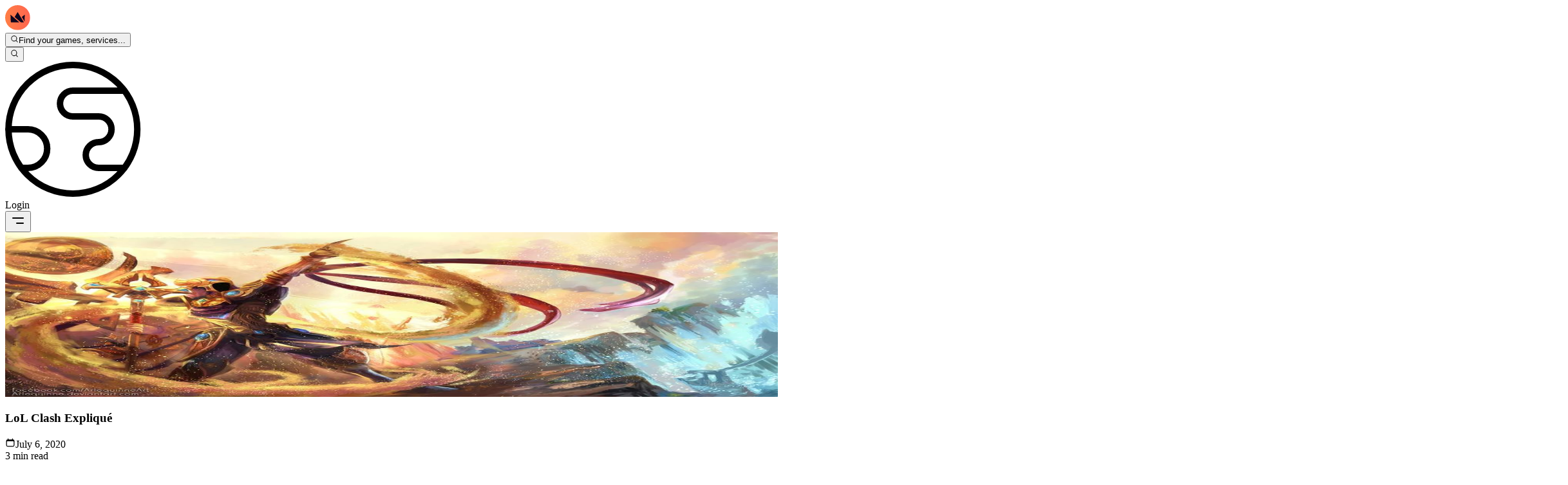

--- FILE ---
content_type: text/html; charset=utf-8
request_url: https://boostroyal.fr/blog/LoL-Clash-Explained
body_size: 79027
content:
<!DOCTYPE html><html lang="fr" q:render="ssr" q:route="blog/[title]" q:container="paused" q:version="1.17.2" q:base="/build/fr/" q:locale="fr" q:manifest-hash="4vh8r6" q:instance="rq4wr2coza8"><!--qv q:id=0 q:key=3scc:pY_0--><!--qv q:id=1 q:key=8X6h:35_9--><!--qv q:s q:sref=1 q:key=--><head on-window:load="q-BwJV6Oru.js#s_6bH92HveK8o[0 1]" on-document:qinit="q-C6zq0ij_.js#_hW[2]" q:id="2" q:head><meta charset="utf-8" q:head><meta name="viewport" content="width=device-width, initial-scale=1.0" q:head><link rel="icon" type="image/png" href="/favicon-96x96.png" sizes="96x96" q:head><link rel="icon" type="image/svg+xml" href="/favicon.svg" q:head><link rel="shortcut icon" href="/favicon.ico" q:head><link rel="apple-touch-icon" sizes="180x180" href="/apple-touch-icon.png" q:head><meta name="apple-mobile-web-app-title" content="BoostRoyal" q:head><link rel="manifest" href="/site.webmanifest" q:head><meta name="msapplication-TileColor" content="#ff9155" q:head><meta name="theme-color" content="#09090b" q:head><meta name="referrer" content="strict-origin-when-cross-origin" q:head><meta name="view-transition" content="same-origin" q:head><meta property="og:title" content="BoostRoyal - Professional League of Legends Boosting Service" q:head><meta property="og:description" content="BoostRoyal offers professional gaming services. Get your desired rank with our reliable and safe boosting service." q:head><meta property="og:type" content="website" q:head><meta property="og:image" content="/og-image.png" q:head><meta property="og:site_name" content="BoostRoyal" q:head><meta name="twitter:card" content="summary_large_image" q:head><meta name="twitter:title" content="BoostRoyal - Professional League of Legends Boosting Service" q:head><meta name="twitter:description" content="BoostRoyal offers professional gaming services. Get your desired rank with our reliable and safe boosting service." q:head><meta name="twitter:image" content="/og-image.png" q:head><!--qv q:id=3 q:key=zrbr:35_0--><!--qv q:key=OA_0--><title q:head>LoL Clash Expliqué</title><link rel="canonical" href="https://boostroyal.fr/blog/LoL-Clash-Explained" q:id="4" q:head><meta name="description" content="LoL Clash Expliqué" q:id="5" q:head><link hreflang="en" href="https://boostroyal.com/LoL-Clash-Explained" rel="alternate" q:key="0" q:head><link hreflang="de" href="https://boostroyal.de/LoL-Clash-Erklart" rel="alternate" q:key="1" q:head><link hreflang="fr" href="https://boostroyal.fr/LoL-Clash-Explique" rel="alternate" q:key="2" q:head><link hreflang="it" href="https://eloboostroyal.it/LoL-Clash-Spiegato" rel="alternate" q:key="3" q:head><link hreflang="es" href="https://boostroyal.es/LoL-Clash-Explicado" rel="alternate" q:key="4" q:head><link hreflang="zh" href="https://boostroyal.cn/LoL-Clash-Explained" rel="alternate" q:key="5" q:head><link hreflang="pt" href="https://boostroyal.pt/LoL-Clash-Explicada" rel="alternate" q:key="6" q:head><link hreflang="x-default" href="https://boostroyal.com/LoL-Clash-Explained" rel="alternate" q:key="7" q:head><!--/qv--><!--/qv--><link rel="preconnect" href="https://fonts.googleapis.com" q:head><link rel="preconnect" href="https://fonts.gstatic.com" crossOrigin="" q:head><link href="https://fonts.googleapis.com/css2?family=Open+Sans:wght@300;400;500;700&amp;display=swap" rel="stylesheet" q:head><link rel="modulepreload" href="/build/fr/q-naDMFAHy.js"><script type="module" async="true" src="/build/fr/q-naDMFAHy.js"></script><link rel="stylesheet" href="/assets/CTVOT_Vk-style.css"><link rel="modulepreload" href="/build/fr/q-BKZ00VYc.js"><link rel="preload" href="/assets/Dy1gzYGx-bundle-graph.json" as="fetch" crossorigin="anonymous"><script type="module" async="true">let b=fetch("/assets/Dy1gzYGx-bundle-graph.json");import("/build/fr/q-BKZ00VYc.js").then(({l})=>l("/build/fr/",b));</script><link rel="modulepreload" href="/build/fr/q-D4KMUp4W.js"><style q:style="ckm8jq-0" hidden>:root{view-transition-name:none}</style></head><body class="m-0 bg-[var(--color-primary-bg)] text-white overflow-y-scroll overflow-x-hidden"><!--qv q:id=6 q:key=yPdH:35_1--><!--qv q:key=P4_2--><!--qv q:id=7 q:key=VkLN:P4_0--><!--qv q:key=XF_6--><!--qv q:id=8 q:key=SIgd:XF_0--><!--qv q:key=PK_14--><header class="fixed top-0 right-0 left-0 lg:py-6 py-3 z-30 transition-all duration-300 border-b bg-transparent border-transparent" on:qvisible="q-CzIC9Y_6.js#_hW[0]
q-CzIC9Y_6.js#_hW[1]
q-CzIC9Y_6.js#_hW[2]" on-window:scroll="q-CzIC9Y_6.js#s_zjBHDXWCp9c[3 4 5]" on-document:showpopoverpoly="q-Mukuqn-5.js#s_fIoy3EkB2vM[6 7]" q:id="9"><nav class="font-medium"><div class="container flex items-center justify-between h-full w-full relative gap-8"><div class="flex items-center sm:gap-8 relative gap-2 shrink"><a href="/" title="LoL ELO Boost" class="items-center flex group"><svg height="39" width="39" xmlns="http://www.w3.org/2000/svg" fill="none" viewBox="0 0 39 39" class="h-10 w-10 transition-transform duration-300 group-hover:scale-110 drop-shadow-[0_0_10px_rgba(255,145,85,0.3)]" q:key="PK_0"><g clip-path="url(#logo-icon_svg__a)"><circle cx="19.797" cy="19.02" r="13.586" fill="#0F061E"/><path fill="url(#logo-icon_svg__b)" d="M19.408 0a19.408 19.408 0 1 0 0 38.817 19.408 19.408 0 0 0 0-38.817M8.757 26.652l-.45-11.816 5.667 4.89 7.965 6.926zm15.527 0-9.534-8.268 4.658-7.71 9.673 15.978zm5.845-1.227-4.285-7.127 4.658-3.462z"/></g><defs><linearGradient id="logo-icon_svg__b" x1="0" x2="38.817" y1="19.408" y2="19.408" gradientUnits="userSpaceOnUse"><stop stop-color="#FF7E45"/><stop offset="1" stop-color="#FF6550"/></linearGradient><clipPath id="logo-icon_svg__a"><path fill="#fff" d="M0 0h38.817v38.817H0z"/></clipPath></defs></svg></a><div><!--qv q:id=18 q:key=ZzoX:PK_1--><!--qv q:id=19 q:key=YhWz:J0_16--><!--qv q:id=1b q:key=T0EH:oE_4--><div id="search-popover-root" class="z-50 relative" q:key="9w_1" q:id="1c"><!--qv q:s q:sref=1b q:key=--><!--qv q:id=1d q:key=9umV:oE_1--><button id="search-popover-trigger" popovertarget="search-popover-panel" class="sm:flex items-center gap-3 text-white/80 hover:text-white duration-300 cursor-pointer bg-white/5 hidden border border-white/5 hover:border-white/10 hover:bg-white/10 px-5 py-2.5 rounded-full text-sm backdrop-blur-md transition-all group" on:click="q-BNzxFHJu.js#s_zfn5cYHa0UM[0 1]" on:pointerover="q-BNzxFHJu.js#s_nhZl0v2h068[0 1]" on:pointerout="q-BNzxFHJu.js#s_f5jzbGpFTeg[0 1]" on-document:showpopoverpoly="q-Mukuqn-5.js#s_fIoy3EkB2vM[2 3]" q:key="wH_1" q:id="1e"><!--qv q:s q:sref=1d q:key=--><!--qv q:s q:sref=19 q:key=trigger--><div q:slot="trigger" class="flex items-center gap-3" on-document:showpopoverpoly="q-Mukuqn-5.js#s_fIoy3EkB2vM[0 1]" q:id="1f"><!--qv q:key=J0_0--><svg aria-hidden="true" data-qwikest-icon fill="currentColor" height="1em" viewBox="0 0 20 20" width="1em" xmlns="http://www.w3.org/2000/svg" class="h-4 w-4 text-(--color-primary) group-hover:scale-110 transition-transform" q:key="Nj_0"><path clip-rule="evenodd" d="M9 3.5a5.5 5.5 0 100 11 5.5 5.5 0 000-11zM2 9a7 7 0 1112.452 4.391l3.328 3.329a.75.75 0 11-1.06 1.06l-3.329-3.328A7 7 0 012 9z" fill-rule="evenodd"></path></svg><!--/qv--><span class="whitespace-nowrap overflow-hidden text-ellipsis pr-24 hidden sm:flex font-medium">Find your games, services...</span></div><!--/qv--><!--/qv--></button><!--/qv--><!--qv q:id=1g q:key=RhxG:oE_3--><!--qv q:id=1i q:key=RpTw:XM_1--><!--qv q:id=2c q:key=FQQO:Ta_1--><div hidden data-floating="absolute" id="search-popover-panel" popover="auto" class="popover-mobile-fullscreen bg-transparent sm:rounded-xl w-full lg:max-w-4xl xl:max-w-6xl z-50  sm:!border-white/10 sm:!border" on:toggle="q-CKySiINo.js#s_NjOXWISUeJo[0 1]
q-smU5z_hk.js#s_ZD8wAHpX2c4[2 3]" on:beforetoggle="q-CKySiINo.js#s_fu5Jc2k0zdM[0]" on-document:poppolyload="q-CKySiINo.js#s_woYPw4aFL00[4]" q:key="HL_2" q:id="2d"><!--qv q:s q:sref=2c q:key=--><!--qv q:s q:sref=1i q:key=--><!--qv q:s q:sref=1g q:key=--><!--qv q:s q:sref=19 q:key=content--><div q:slot="content"><!--qv q:id=2e q:key=CMxG:J0_1--><div class="hidden lg:flex flex-row w-full h-[600px] overflow-hidden rounded-xl bg-(--color-primary-bg) border border-white/10 shadow-2xl backdrop-blur-3xl" on:qvisible="q-DdqefDmf.js#_hW[0]" q:key="Rb_16" q:id="2f"><div class="w-64 shrink-0 bg-black/20 border-r border-white/5 flex flex-col"><div class="p-4 space-y-6 overflow-y-auto custom-scrollbar"><div><div class="flex items-center gap-2 text-white/40 text-xs font-bold uppercase tracking-wider mb-3 px-2"><!--qv q:key=Rb_3--><svg aria-hidden="true" data-qwikest-icon fill="currentColor" height="1em" viewBox="0 0 20 20" width="1em" xmlns="http://www.w3.org/2000/svg" class="w-3 h-3" q:key="Fm_0"><path clip-rule="evenodd" d="M13.5 4.938a7 7 0 11-9.006 1.737c.202-.257.59-.218.793.039.278.352.594.672.943.954.332.269.786-.049.773-.476a5.977 5.977 0 01.572-2.759 6.026 6.026 0 012.486-2.665c.247-.14.55-.016.677.238A6.967 6.967 0 0013.5 4.938zM14 12a4 4 0 01-4 4c-1.913 0-3.52-1.398-3.91-3.182-.093-.429.44-.643.814-.413a4.043 4.043 0 001.601.564c.303.038.531-.24.51-.544a5.975 5.975 0 011.315-4.192.447.447 0 01.431-.16A4.001 4.001 0 0114 12z" fill-rule="evenodd"></path></svg><!--/qv--><span>Most Popular</span></div><div class="space-y-1"><button class="w-full flex items-center gap-3 px-2 py-2 rounded-lg cursor-pointer hover:bg-white/5 text-left group transition-all" on:mouseenter="q-DdqefDmf.js#s_wtRYmdqxWpk[0 1]" on:mouseleave="q-DdqefDmf.js#s_YhiSSrbhjbo[2]" on:click="q-DdqefDmf.js#s_NJPs6RYioQ8[3 0 4]" q:key="lol" q:id="2g"><!--qv q:id=2h q:key=0AKC:Rb_4--><!--qv q:key=g9_2--><img width="24" height="24" alt="League of Legends" title="League of Legends" loading="lazy" fetchPriority="low" src="https://boostroyal.com/cdn-cgi/image/width=24,height=24,fit=cover,quality=100,format=auto/images/services/lol-icon.png" srcset="https://boostroyal.com/cdn-cgi/image/fit=cover,quality=100,format=auto,width=24,height=24/images/services/lol-icon.png 24w" sizes="(max-width: 768px) 100vw, 24px" class="w-full h-full object-cover rounded-md opacity-70 group-hover:opacity-100 transition-opacity w-6! h-6!" on:qvisible="q-D3Tx5VcM.js#_hW[0]" q:id="2i"><!--/qv--><!--/qv--><span class="text-sm text-white/70 group-hover:text-white truncate transition-colors">League of Legends</span></button><button class="w-full flex items-center gap-3 px-2 py-2 rounded-lg cursor-pointer hover:bg-white/5 text-left group transition-all" on:mouseenter="q-DdqefDmf.js#s_wtRYmdqxWpk[0 1]" on:mouseleave="q-DdqefDmf.js#s_YhiSSrbhjbo[2]" on:click="q-DdqefDmf.js#s_NJPs6RYioQ8[3 0 4]" q:key="valorant" q:id="2j"><!--qv q:id=2k q:key=0AKC:Rb_4--><!--qv q:key=g9_2--><img width="24" height="24" alt="Valorant" title="Valorant" loading="lazy" fetchPriority="low" src="https://boostroyal.com/cdn-cgi/image/width=24,height=24,fit=cover,quality=100,format=auto/images/services/valorant-icon.png" srcset="https://boostroyal.com/cdn-cgi/image/fit=cover,quality=100,format=auto,width=24,height=24/images/services/valorant-icon.png 24w" sizes="(max-width: 768px) 100vw, 24px" class="w-full h-full object-cover rounded-md opacity-70 group-hover:opacity-100 transition-opacity w-6! h-6!" on:qvisible="q-D3Tx5VcM.js#_hW[0]" q:id="2l"><!--/qv--><!--/qv--><span class="text-sm text-white/70 group-hover:text-white truncate transition-colors">Valorant</span></button><button class="w-full flex items-center gap-3 px-2 py-2 rounded-lg cursor-pointer hover:bg-white/5 text-left group transition-all" on:mouseenter="q-DdqefDmf.js#s_wtRYmdqxWpk[0 1]" on:mouseleave="q-DdqefDmf.js#s_YhiSSrbhjbo[2]" on:click="q-DdqefDmf.js#s_NJPs6RYioQ8[3 0 4]" q:key="wildrift" q:id="2m"><!--qv q:id=2n q:key=0AKC:Rb_4--><!--qv q:key=g9_2--><img width="24" height="24" alt="LoL: Wild Rift" title="LoL: Wild Rift" loading="lazy" fetchPriority="low" src="https://boostroyal.com/cdn-cgi/image/width=24,height=24,fit=cover,quality=100,format=auto/images/services/wildrift-icon.png" srcset="https://boostroyal.com/cdn-cgi/image/fit=cover,quality=100,format=auto,width=24,height=24/images/services/wildrift-icon.png 24w" sizes="(max-width: 768px) 100vw, 24px" class="w-full h-full object-cover rounded-md opacity-70 group-hover:opacity-100 transition-opacity w-6! h-6!" on:qvisible="q-D3Tx5VcM.js#_hW[0]" q:id="2o"><!--/qv--><!--/qv--><span class="text-sm text-white/70 group-hover:text-white truncate transition-colors">LoL: Wild Rift</span></button><button class="w-full flex items-center gap-3 px-2 py-2 rounded-lg cursor-pointer hover:bg-white/5 text-left group transition-all" on:mouseenter="q-DdqefDmf.js#s_wtRYmdqxWpk[0 1]" on:mouseleave="q-DdqefDmf.js#s_YhiSSrbhjbo[2]" on:click="q-DdqefDmf.js#s_NJPs6RYioQ8[3 0 4]" q:key="tft" q:id="2p"><!--qv q:id=2q q:key=0AKC:Rb_4--><!--qv q:key=g9_2--><img width="24" height="24" alt="Teamfight Tactics" title="Teamfight Tactics" loading="lazy" fetchPriority="low" src="https://boostroyal.com/cdn-cgi/image/width=24,height=24,fit=cover,quality=100,format=auto/images/services/tft-icon.png" srcset="https://boostroyal.com/cdn-cgi/image/fit=cover,quality=100,format=auto,width=24,height=24/images/services/tft-icon.png 24w" sizes="(max-width: 768px) 100vw, 24px" class="w-full h-full object-cover rounded-md opacity-70 group-hover:opacity-100 transition-opacity w-6! h-6!" on:qvisible="q-D3Tx5VcM.js#_hW[0]" q:id="2r"><!--/qv--><!--/qv--><span class="text-sm text-white/70 group-hover:text-white truncate transition-colors">Teamfight Tactics</span></button><button class="w-full flex items-center gap-3 px-2 py-2 rounded-lg cursor-pointer hover:bg-white/5 text-left group transition-all" on:mouseenter="q-DdqefDmf.js#s_wtRYmdqxWpk[0 1]" on:mouseleave="q-DdqefDmf.js#s_YhiSSrbhjbo[2]" on:click="q-DdqefDmf.js#s_NJPs6RYioQ8[3 0 4]" q:key="2xko" q:id="2s"><!--qv q:id=2t q:key=0AKC:Rb_4--><!--qv q:key=g9_2--><img width="24" height="24" alt="2XKO" title="2XKO" loading="lazy" fetchPriority="low" src="https://boostroyal.com/cdn-cgi/image/width=24,height=24,fit=cover,quality=100,format=auto/images/services/2xko-icon.png" srcset="https://boostroyal.com/cdn-cgi/image/fit=cover,quality=100,format=auto,width=24,height=24/images/services/2xko-icon.png 24w" sizes="(max-width: 768px) 100vw, 24px" class="w-full h-full object-cover rounded-md opacity-70 group-hover:opacity-100 transition-opacity w-6! h-6!" on:qvisible="q-D3Tx5VcM.js#_hW[0]" q:id="2u"><!--/qv--><!--/qv--><span class="text-sm text-white/70 group-hover:text-white truncate transition-colors">2XKO</span></button></div></div></div></div><div class="flex-1 flex flex-col min-w-0 bg-white/2"><div class="p-4 border-b border-white/5 flex items-center gap-4"><div class="flex bg-white/5 p-1 rounded-lg border border-white/5"><button class="px-3 py-1.5 text-xs font-bold rounded-md transition-all bg-white/10 text-white shadow-lg" on:click="q-DdqefDmf.js#s_ijhi3IsGUOs[0]" q:id="2v">Popular</button><button class="px-3 py-1.5 text-xs font-bold rounded-md transition-all text-white/50 hover:text-white" on:click="q-DdqefDmf.js#s_6l7wPvcWeok[0]" q:id="2w">A-Z</button></div><div class="relative flex-1"><!--qv q:key=Rb_5--><svg aria-hidden="true" data-qwikest-icon fill="currentColor" height="1em" viewBox="0 0 20 20" width="1em" xmlns="http://www.w3.org/2000/svg" class="absolute left-3 top-1/2 -translate-y-1/2 w-4 h-4 text-white/30" q:key="Nj_0"><path clip-rule="evenodd" d="M9 3.5a5.5 5.5 0 100 11 5.5 5.5 0 000-11zM2 9a7 7 0 1112.452 4.391l3.328 3.329a.75.75 0 11-1.06 1.06l-3.329-3.328A7 7 0 012 9z" fill-rule="evenodd"></path></svg><!--/qv--><input type="text" placeholder="Search games..." value="" class="w-full bg-white/5 border border-white/10 rounded-lg pl-9 pr-4 py-2 text-sm text-white placeholder-white/30 focus:outline-none focus:border-(--color-primary)/50 focus:bg-white/10 transition-all" on:input="q-DdqefDmf.js#s_qAPG9oK9Ohg[0]" q:id="2x"></div></div><div class="flex-1 overflow-y-auto custom-scrollbar p-4"><div class="grid grid-cols-2 xl:grid-cols-3 gap-2"><button class="flex items-center gap-3 p-2 rounded-lg border cursor-pointer text-left transition-all bg-transparent border-transparent hover:bg-white/5 hover:border-white/10" on:mouseenter="q-DdqefDmf.js#s_g7005vDIi7w[0 1]" on:mouseleave="q-DdqefDmf.js#s_YhiSSrbhjbo[2]" on:click="q-DdqefDmf.js#s_8KXZoCBF6XU[3 0 4]" q:key="lol" q:id="2y"><!--qv q:id=2z q:key=0AKC:Rb_9--><!--qv q:key=g9_2--><img width="32" height="32" alt="League of Legends" title="League of Legends" loading="lazy" fetchPriority="low" src="https://boostroyal.com/cdn-cgi/image/width=32,height=32,fit=cover,quality=100,format=auto/images/services/lol-icon.png" srcset="https://boostroyal.com/cdn-cgi/image/fit=cover,quality=100,format=auto,width=32,height=32/images/services/lol-icon.png 32w" sizes="(max-width: 768px) 100vw, 32px" class="w-full h-full object-cover rounded-lg object-cover w-8! h-8!" on:qvisible="q-D3Tx5VcM.js#_hW[0]" q:id="30"><!--/qv--><!--/qv--><span class="text-sm truncate font-medium text-white/70">League of Legends</span></button><button class="flex items-center gap-3 p-2 rounded-lg border cursor-pointer text-left transition-all bg-transparent border-transparent hover:bg-white/5 hover:border-white/10" on:mouseenter="q-DdqefDmf.js#s_g7005vDIi7w[0 1]" on:mouseleave="q-DdqefDmf.js#s_YhiSSrbhjbo[2]" on:click="q-DdqefDmf.js#s_8KXZoCBF6XU[3 0 4]" q:key="valorant" q:id="31"><!--qv q:id=32 q:key=0AKC:Rb_9--><!--qv q:key=g9_2--><img width="32" height="32" alt="Valorant" title="Valorant" loading="lazy" fetchPriority="low" src="https://boostroyal.com/cdn-cgi/image/width=32,height=32,fit=cover,quality=100,format=auto/images/services/valorant-icon.png" srcset="https://boostroyal.com/cdn-cgi/image/fit=cover,quality=100,format=auto,width=32,height=32/images/services/valorant-icon.png 32w" sizes="(max-width: 768px) 100vw, 32px" class="w-full h-full object-cover rounded-lg object-cover w-8! h-8!" on:qvisible="q-D3Tx5VcM.js#_hW[0]" q:id="33"><!--/qv--><!--/qv--><span class="text-sm truncate font-medium text-white/70">Valorant</span></button><button class="flex items-center gap-3 p-2 rounded-lg border cursor-pointer text-left transition-all bg-transparent border-transparent hover:bg-white/5 hover:border-white/10" on:mouseenter="q-DdqefDmf.js#s_g7005vDIi7w[0 1]" on:mouseleave="q-DdqefDmf.js#s_YhiSSrbhjbo[2]" on:click="q-DdqefDmf.js#s_8KXZoCBF6XU[3 0 4]" q:key="wildrift" q:id="34"><!--qv q:id=35 q:key=0AKC:Rb_9--><!--qv q:key=g9_2--><img width="32" height="32" alt="LoL: Wild Rift" title="LoL: Wild Rift" loading="lazy" fetchPriority="low" src="https://boostroyal.com/cdn-cgi/image/width=32,height=32,fit=cover,quality=100,format=auto/images/services/wildrift-icon.png" srcset="https://boostroyal.com/cdn-cgi/image/fit=cover,quality=100,format=auto,width=32,height=32/images/services/wildrift-icon.png 32w" sizes="(max-width: 768px) 100vw, 32px" class="w-full h-full object-cover rounded-lg object-cover w-8! h-8!" on:qvisible="q-D3Tx5VcM.js#_hW[0]" q:id="36"><!--/qv--><!--/qv--><span class="text-sm truncate font-medium text-white/70">LoL: Wild Rift</span></button><button class="flex items-center gap-3 p-2 rounded-lg border cursor-pointer text-left transition-all bg-transparent border-transparent hover:bg-white/5 hover:border-white/10" on:mouseenter="q-DdqefDmf.js#s_g7005vDIi7w[0 1]" on:mouseleave="q-DdqefDmf.js#s_YhiSSrbhjbo[2]" on:click="q-DdqefDmf.js#s_8KXZoCBF6XU[3 0 4]" q:key="tft" q:id="37"><!--qv q:id=38 q:key=0AKC:Rb_9--><!--qv q:key=g9_2--><img width="32" height="32" alt="Teamfight Tactics" title="Teamfight Tactics" loading="lazy" fetchPriority="low" src="https://boostroyal.com/cdn-cgi/image/width=32,height=32,fit=cover,quality=100,format=auto/images/services/tft-icon.png" srcset="https://boostroyal.com/cdn-cgi/image/fit=cover,quality=100,format=auto,width=32,height=32/images/services/tft-icon.png 32w" sizes="(max-width: 768px) 100vw, 32px" class="w-full h-full object-cover rounded-lg object-cover w-8! h-8!" on:qvisible="q-D3Tx5VcM.js#_hW[0]" q:id="39"><!--/qv--><!--/qv--><span class="text-sm truncate font-medium text-white/70">Teamfight Tactics</span></button><button class="flex items-center gap-3 p-2 rounded-lg border cursor-pointer text-left transition-all bg-transparent border-transparent hover:bg-white/5 hover:border-white/10" on:mouseenter="q-DdqefDmf.js#s_g7005vDIi7w[0 1]" on:mouseleave="q-DdqefDmf.js#s_YhiSSrbhjbo[2]" on:click="q-DdqefDmf.js#s_8KXZoCBF6XU[3 0 4]" q:key="2xko" q:id="3a"><!--qv q:id=3b q:key=0AKC:Rb_9--><!--qv q:key=g9_2--><img width="32" height="32" alt="2XKO" title="2XKO" loading="lazy" fetchPriority="low" src="https://boostroyal.com/cdn-cgi/image/width=32,height=32,fit=cover,quality=100,format=auto/images/services/2xko-icon.png" srcset="https://boostroyal.com/cdn-cgi/image/fit=cover,quality=100,format=auto,width=32,height=32/images/services/2xko-icon.png 32w" sizes="(max-width: 768px) 100vw, 32px" class="w-full h-full object-cover rounded-lg object-cover w-8! h-8!" on:qvisible="q-D3Tx5VcM.js#_hW[0]" q:id="3c"><!--/qv--><!--/qv--><span class="text-sm truncate font-medium text-white/70">2XKO</span></button><button class="flex items-center gap-3 p-2 rounded-lg border cursor-pointer text-left transition-all bg-transparent border-transparent hover:bg-white/5 hover:border-white/10" on:mouseenter="q-DdqefDmf.js#s_g7005vDIi7w[0 1]" on:mouseleave="q-DdqefDmf.js#s_YhiSSrbhjbo[2]" on:click="q-DdqefDmf.js#s_8KXZoCBF6XU[3 0 4]" q:key="cod" q:id="3d"><!--qv q:id=3e q:key=0AKC:Rb_9--><!--qv q:key=g9_2--><img width="32" height="32" alt="Call of Duty" title="Call of Duty" loading="lazy" fetchPriority="low" src="https://boostroyal.com/cdn-cgi/image/width=32,height=32,fit=cover,quality=100,format=auto/images/services/cod-icon.png" srcset="https://boostroyal.com/cdn-cgi/image/fit=cover,quality=100,format=auto,width=32,height=32/images/services/cod-icon.png 32w" sizes="(max-width: 768px) 100vw, 32px" class="w-full h-full object-cover rounded-lg object-cover w-8! h-8!" on:qvisible="q-D3Tx5VcM.js#_hW[0]" q:id="3f"><!--/qv--><!--/qv--><span class="text-sm truncate font-medium text-white/70">Call of Duty</span></button><button class="flex items-center gap-3 p-2 rounded-lg border cursor-pointer text-left transition-all bg-transparent border-transparent hover:bg-white/5 hover:border-white/10" on:mouseenter="q-DdqefDmf.js#s_g7005vDIi7w[0 1]" on:mouseleave="q-DdqefDmf.js#s_YhiSSrbhjbo[2]" on:click="q-DdqefDmf.js#s_8KXZoCBF6XU[3 0 4]" q:key="fortnite" q:id="3g"><!--qv q:id=3h q:key=0AKC:Rb_9--><!--qv q:key=g9_2--><img width="32" height="32" alt="Fortnite" title="Fortnite" loading="lazy" fetchPriority="low" src="https://boostroyal.com/cdn-cgi/image/width=32,height=32,fit=cover,quality=100,format=auto/images/services/fortnite-icon.png" srcset="https://boostroyal.com/cdn-cgi/image/fit=cover,quality=100,format=auto,width=32,height=32/images/services/fortnite-icon.png 32w" sizes="(max-width: 768px) 100vw, 32px" class="w-full h-full object-cover rounded-lg object-cover w-8! h-8!" on:qvisible="q-D3Tx5VcM.js#_hW[0]" q:id="3i"><!--/qv--><!--/qv--><span class="text-sm truncate font-medium text-white/70">Fortnite</span></button><button class="flex items-center gap-3 p-2 rounded-lg border cursor-pointer text-left transition-all bg-transparent border-transparent hover:bg-white/5 hover:border-white/10" on:mouseenter="q-DdqefDmf.js#s_g7005vDIi7w[0 1]" on:mouseleave="q-DdqefDmf.js#s_YhiSSrbhjbo[2]" on:click="q-DdqefDmf.js#s_8KXZoCBF6XU[3 0 4]" q:key="dota2" q:id="3j"><!--qv q:id=3k q:key=0AKC:Rb_9--><!--qv q:key=g9_2--><img width="32" height="32" alt="Dota 2" title="Dota 2" loading="lazy" fetchPriority="low" src="https://boostroyal.com/cdn-cgi/image/width=32,height=32,fit=cover,quality=100,format=auto/images/services/dota2-icon.png" srcset="https://boostroyal.com/cdn-cgi/image/fit=cover,quality=100,format=auto,width=32,height=32/images/services/dota2-icon.png 32w" sizes="(max-width: 768px) 100vw, 32px" class="w-full h-full object-cover rounded-lg object-cover w-8! h-8!" on:qvisible="q-D3Tx5VcM.js#_hW[0]" q:id="3l"><!--/qv--><!--/qv--><span class="text-sm truncate font-medium text-white/70">Dota 2</span></button><button class="flex items-center gap-3 p-2 rounded-lg border cursor-pointer text-left transition-all bg-transparent border-transparent hover:bg-white/5 hover:border-white/10" on:mouseenter="q-DdqefDmf.js#s_g7005vDIi7w[0 1]" on:mouseleave="q-DdqefDmf.js#s_YhiSSrbhjbo[2]" on:click="q-DdqefDmf.js#s_8KXZoCBF6XU[3 0 4]" q:key="apex" q:id="3m"><!--qv q:id=3n q:key=0AKC:Rb_9--><!--qv q:key=g9_2--><img width="32" height="32" alt="Apex Legends" title="Apex Legends" loading="lazy" fetchPriority="low" src="https://boostroyal.com/cdn-cgi/image/width=32,height=32,fit=cover,quality=100,format=auto/images/services/apex-icon.png" srcset="https://boostroyal.com/cdn-cgi/image/fit=cover,quality=100,format=auto,width=32,height=32/images/services/apex-icon.png 32w" sizes="(max-width: 768px) 100vw, 32px" class="w-full h-full object-cover rounded-lg object-cover w-8! h-8!" on:qvisible="q-D3Tx5VcM.js#_hW[0]" q:id="3o"><!--/qv--><!--/qv--><span class="text-sm truncate font-medium text-white/70">Apex Legends</span></button><button class="flex items-center gap-3 p-2 rounded-lg border cursor-pointer text-left transition-all bg-transparent border-transparent hover:bg-white/5 hover:border-white/10" on:mouseenter="q-DdqefDmf.js#s_g7005vDIi7w[0 1]" on:mouseleave="q-DdqefDmf.js#s_YhiSSrbhjbo[2]" on:click="q-DdqefDmf.js#s_8KXZoCBF6XU[3 0 4]" q:key="cs" q:id="3p"><!--qv q:id=3q q:key=0AKC:Rb_9--><!--qv q:key=g9_2--><img width="32" height="32" alt="Counter Strike 2" title="Counter Strike 2" loading="lazy" fetchPriority="low" src="https://boostroyal.com/cdn-cgi/image/width=32,height=32,fit=cover,quality=100,format=auto/images/services/cs-icon.png" srcset="https://boostroyal.com/cdn-cgi/image/fit=cover,quality=100,format=auto,width=32,height=32/images/services/cs-icon.png 32w" sizes="(max-width: 768px) 100vw, 32px" class="w-full h-full object-cover rounded-lg object-cover w-8! h-8!" on:qvisible="q-D3Tx5VcM.js#_hW[0]" q:id="3r"><!--/qv--><!--/qv--><span class="text-sm truncate font-medium text-white/70">Counter Strike 2</span></button><button class="flex items-center gap-3 p-2 rounded-lg border cursor-pointer text-left transition-all bg-transparent border-transparent hover:bg-white/5 hover:border-white/10" on:mouseenter="q-DdqefDmf.js#s_g7005vDIi7w[0 1]" on:mouseleave="q-DdqefDmf.js#s_YhiSSrbhjbo[2]" on:click="q-DdqefDmf.js#s_8KXZoCBF6XU[3 0 4]" q:key="rss" q:id="3s"><!--qv q:id=3t q:key=0AKC:Rb_9--><!--qv q:key=g9_2--><img width="32" height="32" alt="Rainbow Six Siege" title="Rainbow Six Siege" loading="lazy" fetchPriority="low" src="https://boostroyal.com/cdn-cgi/image/width=32,height=32,fit=cover,quality=100,format=auto/images/services/rss-icon.png" srcset="https://boostroyal.com/cdn-cgi/image/fit=cover,quality=100,format=auto,width=32,height=32/images/services/rss-icon.png 32w" sizes="(max-width: 768px) 100vw, 32px" class="w-full h-full object-cover rounded-lg object-cover w-8! h-8!" on:qvisible="q-D3Tx5VcM.js#_hW[0]" q:id="3u"><!--/qv--><!--/qv--><span class="text-sm truncate font-medium text-white/70">Rainbow Six Siege</span></button><button class="flex items-center gap-3 p-2 rounded-lg border cursor-pointer text-left transition-all bg-transparent border-transparent hover:bg-white/5 hover:border-white/10" on:mouseenter="q-DdqefDmf.js#s_g7005vDIi7w[0 1]" on:mouseleave="q-DdqefDmf.js#s_YhiSSrbhjbo[2]" on:click="q-DdqefDmf.js#s_8KXZoCBF6XU[3 0 4]" q:key="mr" q:id="3v"><!--qv q:id=3w q:key=0AKC:Rb_9--><!--qv q:key=g9_2--><img width="32" height="32" alt="Marvel Rivals" title="Marvel Rivals" loading="lazy" fetchPriority="low" src="https://boostroyal.com/cdn-cgi/image/width=32,height=32,fit=cover,quality=100,format=auto/images/services/mr-icon.png" srcset="https://boostroyal.com/cdn-cgi/image/fit=cover,quality=100,format=auto,width=32,height=32/images/services/mr-icon.png 32w" sizes="(max-width: 768px) 100vw, 32px" class="w-full h-full object-cover rounded-lg object-cover w-8! h-8!" on:qvisible="q-D3Tx5VcM.js#_hW[0]" q:id="3x"><!--/qv--><!--/qv--><span class="text-sm truncate font-medium text-white/70">Marvel Rivals</span></button><button class="flex items-center gap-3 p-2 rounded-lg border cursor-pointer text-left transition-all bg-transparent border-transparent hover:bg-white/5 hover:border-white/10" on:mouseenter="q-DdqefDmf.js#s_g7005vDIi7w[0 1]" on:mouseleave="q-DdqefDmf.js#s_YhiSSrbhjbo[2]" on:click="q-DdqefDmf.js#s_8KXZoCBF6XU[3 0 4]" q:key="ow" q:id="3y"><!--qv q:id=3z q:key=0AKC:Rb_9--><!--qv q:key=g9_2--><img width="32" height="32" alt="Overwatch 2" title="Overwatch 2" loading="lazy" fetchPriority="low" src="https://boostroyal.com/cdn-cgi/image/width=32,height=32,fit=cover,quality=100,format=auto/images/services/ow-icon.png" srcset="https://boostroyal.com/cdn-cgi/image/fit=cover,quality=100,format=auto,width=32,height=32/images/services/ow-icon.png 32w" sizes="(max-width: 768px) 100vw, 32px" class="w-full h-full object-cover rounded-lg object-cover w-8! h-8!" on:qvisible="q-D3Tx5VcM.js#_hW[0]" q:id="40"><!--/qv--><!--/qv--><span class="text-sm truncate font-medium text-white/70">Overwatch 2</span></button><button class="flex items-center gap-3 p-2 rounded-lg border cursor-pointer text-left transition-all bg-transparent border-transparent hover:bg-white/5 hover:border-white/10" on:mouseenter="q-DdqefDmf.js#s_g7005vDIi7w[0 1]" on:mouseleave="q-DdqefDmf.js#s_YhiSSrbhjbo[2]" on:click="q-DdqefDmf.js#s_8KXZoCBF6XU[3 0 4]" q:key="cr" q:id="41"><!--qv q:id=42 q:key=0AKC:Rb_9--><!--qv q:key=g9_2--><img width="32" height="32" alt="Clash Royale" title="Clash Royale" loading="lazy" fetchPriority="low" src="https://boostroyal.com/cdn-cgi/image/width=32,height=32,fit=cover,quality=100,format=auto/images/services/cr-icon.png" srcset="https://boostroyal.com/cdn-cgi/image/fit=cover,quality=100,format=auto,width=32,height=32/images/services/cr-icon.png 32w" sizes="(max-width: 768px) 100vw, 32px" class="w-full h-full object-cover rounded-lg object-cover w-8! h-8!" on:qvisible="q-D3Tx5VcM.js#_hW[0]" q:id="43"><!--/qv--><!--/qv--><span class="text-sm truncate font-medium text-white/70">Clash Royale</span></button><button class="flex items-center gap-3 p-2 rounded-lg border cursor-pointer text-left transition-all bg-transparent border-transparent hover:bg-white/5 hover:border-white/10" on:mouseenter="q-DdqefDmf.js#s_g7005vDIi7w[0 1]" on:mouseleave="q-DdqefDmf.js#s_YhiSSrbhjbo[2]" on:click="q-DdqefDmf.js#s_8KXZoCBF6XU[3 0 4]" q:key="codm" q:id="44"><!--qv q:id=45 q:key=0AKC:Rb_9--><!--qv q:key=g9_2--><img width="32" height="32" alt="COD Mobile" title="COD Mobile" loading="lazy" fetchPriority="low" src="https://boostroyal.com/cdn-cgi/image/width=32,height=32,fit=cover,quality=100,format=auto/images/services/codm-icon.png" srcset="https://boostroyal.com/cdn-cgi/image/fit=cover,quality=100,format=auto,width=32,height=32/images/services/codm-icon.png 32w" sizes="(max-width: 768px) 100vw, 32px" class="w-full h-full object-cover rounded-lg object-cover w-8! h-8!" on:qvisible="q-D3Tx5VcM.js#_hW[0]" q:id="46"><!--/qv--><!--/qv--><span class="text-sm truncate font-medium text-white/70">COD Mobile</span></button><button class="flex items-center gap-3 p-2 rounded-lg border cursor-pointer text-left transition-all bg-transparent border-transparent hover:bg-white/5 hover:border-white/10" on:mouseenter="q-DdqefDmf.js#s_g7005vDIi7w[0 1]" on:mouseleave="q-DdqefDmf.js#s_YhiSSrbhjbo[2]" on:click="q-DdqefDmf.js#s_8KXZoCBF6XU[3 0 4]" q:key="mlbb" q:id="47"><!--qv q:id=48 q:key=0AKC:Rb_9--><!--qv q:key=g9_2--><img width="32" height="32" alt="Mobile Legends: Bang Bang" title="Mobile Legends: Bang Bang" loading="lazy" fetchPriority="low" src="https://boostroyal.com/cdn-cgi/image/width=32,height=32,fit=cover,quality=100,format=auto/images/services/mlbb-icon.png" srcset="https://boostroyal.com/cdn-cgi/image/fit=cover,quality=100,format=auto,width=32,height=32/images/services/mlbb-icon.png 32w" sizes="(max-width: 768px) 100vw, 32px" class="w-full h-full object-cover rounded-lg object-cover w-8! h-8!" on:qvisible="q-D3Tx5VcM.js#_hW[0]" q:id="49"><!--/qv--><!--/qv--><span class="text-sm truncate font-medium text-white/70">Mobile Legends: Bang Bang</span></button><button class="flex items-center gap-3 p-2 rounded-lg border cursor-pointer text-left transition-all bg-transparent border-transparent hover:bg-white/5 hover:border-white/10" on:mouseenter="q-DdqefDmf.js#s_g7005vDIi7w[0 1]" on:mouseleave="q-DdqefDmf.js#s_YhiSSrbhjbo[2]" on:click="q-DdqefDmf.js#s_8KXZoCBF6XU[3 0 4]" q:key="pokemon" q:id="4a"><!--qv q:id=4b q:key=0AKC:Rb_9--><!--qv q:key=g9_2--><img width="32" height="32" alt="Pokemon GO" title="Pokemon GO" loading="lazy" fetchPriority="low" src="https://boostroyal.com/cdn-cgi/image/width=32,height=32,fit=cover,quality=100,format=auto/images/services/pokemon-icon.png" srcset="https://boostroyal.com/cdn-cgi/image/fit=cover,quality=100,format=auto,width=32,height=32/images/services/pokemon-icon.png 32w" sizes="(max-width: 768px) 100vw, 32px" class="w-full h-full object-cover rounded-lg object-cover w-8! h-8!" on:qvisible="q-D3Tx5VcM.js#_hW[0]" q:id="4c"><!--/qv--><!--/qv--><span class="text-sm truncate font-medium text-white/70">Pokemon GO</span></button><button class="flex items-center gap-3 p-2 rounded-lg border cursor-pointer text-left transition-all bg-transparent border-transparent hover:bg-white/5 hover:border-white/10" on:mouseenter="q-DdqefDmf.js#s_g7005vDIi7w[0 1]" on:mouseleave="q-DdqefDmf.js#s_YhiSSrbhjbo[2]" on:click="q-DdqefDmf.js#s_8KXZoCBF6XU[3 0 4]" q:key="lor" q:id="4d"><!--qv q:id=4e q:key=0AKC:Rb_9--><!--qv q:key=g9_2--><img width="32" height="32" alt="LoR" title="LoR" loading="lazy" fetchPriority="low" src="https://boostroyal.com/cdn-cgi/image/width=32,height=32,fit=cover,quality=100,format=auto/images/services/lor-icon.png" srcset="https://boostroyal.com/cdn-cgi/image/fit=cover,quality=100,format=auto,width=32,height=32/images/services/lor-icon.png 32w" sizes="(max-width: 768px) 100vw, 32px" class="w-full h-full object-cover rounded-lg object-cover w-8! h-8!" on:qvisible="q-D3Tx5VcM.js#_hW[0]" q:id="4f"><!--/qv--><!--/qv--><span class="text-sm truncate font-medium text-white/70">LoR</span></button></div></div></div><div class="w-72 shrink-0 bg-black/20 border-l border-white/5 flex flex-col"><div class="flex flex-col h-full" q:key="Rb_14"><div class="p-6 text-center border-b border-white/5 bg-linear-to-b from-white/5 to-transparent"><!--qv q:id=4g q:key=0AKC:Rb_10--><!--qv q:key=g9_2--><img width="80" height="80" alt="League of Legends" title="League of Legends" loading="lazy" fetchPriority="low" src="https://boostroyal.com/cdn-cgi/image/width=80,height=80,fit=cover,quality=100,format=auto/images/services/lol-icon.png" srcset="https://boostroyal.com/cdn-cgi/image/fit=cover,quality=100,format=auto,width=80,height=80/images/services/lol-icon.png 80w" sizes="(max-width: 768px) 100vw, 80px" class="w-full h-full object-cover mx-auto rounded-2xl shadow-2xl mb-4 w-16! h-16!" on:qvisible="q-D3Tx5VcM.js#_hW[0]" q:id="4h"><!--/qv--><!--/qv--><h3 class="text-xl font-bold text-white mb-1"><!--t=4i-->League of Legends<!----></h3></div><div class="flex-1 overflow-y-auto custom-scrollbar p-4"><div class="space-y-6" q:key="Rb_12"><div><h4 class="text-xs font-bold text-white/40 uppercase tracking-widest mb-3">Services</h4><div class="space-y-2"><a href="/lol-boosting" class="flex items-center justify-between p-3 rounded-xl bg-white/5 border border-white/5 hover:bg-white/10 hover:border-white/20 transition-all group" on:click="q-DdqefDmf.js#s_ggOi0weHAGs[0 1 2 3]" q:key="/lol-boosting" q:id="4j"><span class="text-sm font-medium text-white/80 group-hover:text-white"><!--t=4k-->Divisions<!----></span><!--qv q:key=Rb_11--><svg aria-hidden="true" data-qwikest-icon fill="currentColor" height="1em" viewBox="0 0 20 20" width="1em" xmlns="http://www.w3.org/2000/svg" class="w-4 h-4 text-white/30 group-hover:text-white group-hover:translate-x-1 transition-all" q:key="5E_0"><path clip-rule="evenodd" d="M3 10a.75.75 0 01.75-.75h10.638L10.23 5.29a.75.75 0 111.04-1.08l5.5 5.25a.75.75 0 010 1.08l-5.5 5.25a.75.75 0 11-1.04-1.08l4.158-3.96H3.75A.75.75 0 013 10z" fill-rule="evenodd"></path></svg><!--/qv--></a><a href="/lol-boosting/pro-duo" class="flex items-center justify-between p-3 rounded-xl bg-white/5 border border-white/5 hover:bg-white/10 hover:border-white/20 transition-all group" on:click="q-DdqefDmf.js#s_ggOi0weHAGs[0 1 2 3]" q:key="/lol-boosting/pro-duo" q:id="4l"><span class="text-sm font-medium text-white/80 group-hover:text-white"><!--t=4m-->Pro Duo<!----></span><!--qv q:key=Rb_11--><svg aria-hidden="true" data-qwikest-icon fill="currentColor" height="1em" viewBox="0 0 20 20" width="1em" xmlns="http://www.w3.org/2000/svg" class="w-4 h-4 text-white/30 group-hover:text-white group-hover:translate-x-1 transition-all" q:key="5E_0"><path clip-rule="evenodd" d="M3 10a.75.75 0 01.75-.75h10.638L10.23 5.29a.75.75 0 111.04-1.08l5.5 5.25a.75.75 0 010 1.08l-5.5 5.25a.75.75 0 11-1.04-1.08l4.158-3.96H3.75A.75.75 0 013 10z" fill-rule="evenodd"></path></svg><!--/qv--></a><a href="/lol-account" class="flex items-center justify-between p-3 rounded-xl bg-white/5 border border-white/5 hover:bg-white/10 hover:border-white/20 transition-all group" on:click="q-DdqefDmf.js#s_ggOi0weHAGs[0 1 2 3]" q:key="/lol-account" q:id="4n"><span class="text-sm font-medium text-white/80 group-hover:text-white"><!--t=4o-->Accounts<!----></span><!--qv q:key=Rb_11--><svg aria-hidden="true" data-qwikest-icon fill="currentColor" height="1em" viewBox="0 0 20 20" width="1em" xmlns="http://www.w3.org/2000/svg" class="w-4 h-4 text-white/30 group-hover:text-white group-hover:translate-x-1 transition-all" q:key="5E_0"><path clip-rule="evenodd" d="M3 10a.75.75 0 01.75-.75h10.638L10.23 5.29a.75.75 0 111.04-1.08l5.5 5.25a.75.75 0 010 1.08l-5.5 5.25a.75.75 0 11-1.04-1.08l4.158-3.96H3.75A.75.75 0 013 10z" fill-rule="evenodd"></path></svg><!--/qv--></a><a href="/lol-smurf" class="flex items-center justify-between p-3 rounded-xl bg-white/5 border border-white/5 hover:bg-white/10 hover:border-white/20 transition-all group" on:click="q-DdqefDmf.js#s_ggOi0weHAGs[0 1 2 3]" q:key="/lol-smurf" q:id="4p"><span class="text-sm font-medium text-white/80 group-hover:text-white"><!--t=4q-->Smurfs<!----></span><!--qv q:key=Rb_11--><svg aria-hidden="true" data-qwikest-icon fill="currentColor" height="1em" viewBox="0 0 20 20" width="1em" xmlns="http://www.w3.org/2000/svg" class="w-4 h-4 text-white/30 group-hover:text-white group-hover:translate-x-1 transition-all" q:key="5E_0"><path clip-rule="evenodd" d="M3 10a.75.75 0 01.75-.75h10.638L10.23 5.29a.75.75 0 111.04-1.08l5.5 5.25a.75.75 0 010 1.08l-5.5 5.25a.75.75 0 11-1.04-1.08l4.158-3.96H3.75A.75.75 0 013 10z" fill-rule="evenodd"></path></svg><!--/qv--></a><a href="/lol-boosting/ranked-wins" class="flex items-center justify-between p-3 rounded-xl bg-white/5 border border-white/5 hover:bg-white/10 hover:border-white/20 transition-all group" on:click="q-DdqefDmf.js#s_ggOi0weHAGs[0 1 2 3]" q:key="/lol-boosting/ranked-wins" q:id="4r"><span class="text-sm font-medium text-white/80 group-hover:text-white"><!--t=4s-->Ranked Wins<!----></span><!--qv q:key=Rb_11--><svg aria-hidden="true" data-qwikest-icon fill="currentColor" height="1em" viewBox="0 0 20 20" width="1em" xmlns="http://www.w3.org/2000/svg" class="w-4 h-4 text-white/30 group-hover:text-white group-hover:translate-x-1 transition-all" q:key="5E_0"><path clip-rule="evenodd" d="M3 10a.75.75 0 01.75-.75h10.638L10.23 5.29a.75.75 0 111.04-1.08l5.5 5.25a.75.75 0 010 1.08l-5.5 5.25a.75.75 0 11-1.04-1.08l4.158-3.96H3.75A.75.75 0 013 10z" fill-rule="evenodd"></path></svg><!--/qv--></a><a href="/lol-boosting/placements" class="flex items-center justify-between p-3 rounded-xl bg-white/5 border border-white/5 hover:bg-white/10 hover:border-white/20 transition-all group" on:click="q-DdqefDmf.js#s_ggOi0weHAGs[0 1 2 3]" q:key="/lol-boosting/placements" q:id="4t"><span class="text-sm font-medium text-white/80 group-hover:text-white"><!--t=4u-->Placements<!----></span><!--qv q:key=Rb_11--><svg aria-hidden="true" data-qwikest-icon fill="currentColor" height="1em" viewBox="0 0 20 20" width="1em" xmlns="http://www.w3.org/2000/svg" class="w-4 h-4 text-white/30 group-hover:text-white group-hover:translate-x-1 transition-all" q:key="5E_0"><path clip-rule="evenodd" d="M3 10a.75.75 0 01.75-.75h10.638L10.23 5.29a.75.75 0 111.04-1.08l5.5 5.25a.75.75 0 010 1.08l-5.5 5.25a.75.75 0 11-1.04-1.08l4.158-3.96H3.75A.75.75 0 013 10z" fill-rule="evenodd"></path></svg><!--/qv--></a><a href="/lol-boosting/soul-fighter" class="flex items-center justify-between p-3 rounded-xl bg-white/5 border border-white/5 hover:bg-white/10 hover:border-white/20 transition-all group" on:click="q-DdqefDmf.js#s_ggOi0weHAGs[0 1 2 3]" q:key="/lol-boosting/soul-fighter" q:id="4v"><span class="text-sm font-medium text-white/80 group-hover:text-white"><!--t=4w-->Arena<!----></span><!--qv q:key=Rb_11--><svg aria-hidden="true" data-qwikest-icon fill="currentColor" height="1em" viewBox="0 0 20 20" width="1em" xmlns="http://www.w3.org/2000/svg" class="w-4 h-4 text-white/30 group-hover:text-white group-hover:translate-x-1 transition-all" q:key="5E_0"><path clip-rule="evenodd" d="M3 10a.75.75 0 01.75-.75h10.638L10.23 5.29a.75.75 0 111.04-1.08l5.5 5.25a.75.75 0 010 1.08l-5.5 5.25a.75.75 0 11-1.04-1.08l4.158-3.96H3.75A.75.75 0 013 10z" fill-rule="evenodd"></path></svg><!--/qv--></a><a href="/lol-boosting/champion-mastery" class="flex items-center justify-between p-3 rounded-xl bg-white/5 border border-white/5 hover:bg-white/10 hover:border-white/20 transition-all group" on:click="q-DdqefDmf.js#s_ggOi0weHAGs[0 1 2 3]" q:key="/lol-boosting/champion-mastery" q:id="4x"><span class="text-sm font-medium text-white/80 group-hover:text-white"><!--t=4y-->Champion Mastery<!----></span><!--qv q:key=Rb_11--><svg aria-hidden="true" data-qwikest-icon fill="currentColor" height="1em" viewBox="0 0 20 20" width="1em" xmlns="http://www.w3.org/2000/svg" class="w-4 h-4 text-white/30 group-hover:text-white group-hover:translate-x-1 transition-all" q:key="5E_0"><path clip-rule="evenodd" d="M3 10a.75.75 0 01.75-.75h10.638L10.23 5.29a.75.75 0 111.04-1.08l5.5 5.25a.75.75 0 010 1.08l-5.5 5.25a.75.75 0 11-1.04-1.08l4.158-3.96H3.75A.75.75 0 013 10z" fill-rule="evenodd"></path></svg><!--/qv--></a><a href="/lol-boosting/clash" class="flex items-center justify-between p-3 rounded-xl bg-white/5 border border-white/5 hover:bg-white/10 hover:border-white/20 transition-all group" on:click="q-DdqefDmf.js#s_ggOi0weHAGs[0 1 2 3]" q:key="/lol-boosting/clash" q:id="4z"><span class="text-sm font-medium text-white/80 group-hover:text-white"><!--t=50-->Clash<!----></span><!--qv q:key=Rb_11--><svg aria-hidden="true" data-qwikest-icon fill="currentColor" height="1em" viewBox="0 0 20 20" width="1em" xmlns="http://www.w3.org/2000/svg" class="w-4 h-4 text-white/30 group-hover:text-white group-hover:translate-x-1 transition-all" q:key="5E_0"><path clip-rule="evenodd" d="M3 10a.75.75 0 01.75-.75h10.638L10.23 5.29a.75.75 0 111.04-1.08l5.5 5.25a.75.75 0 010 1.08l-5.5 5.25a.75.75 0 11-1.04-1.08l4.158-3.96H3.75A.75.75 0 013 10z" fill-rule="evenodd"></path></svg><!--/qv--></a><a href="/lol-boosting/normals" class="flex items-center justify-between p-3 rounded-xl bg-white/5 border border-white/5 hover:bg-white/10 hover:border-white/20 transition-all group" on:click="q-DdqefDmf.js#s_ggOi0weHAGs[0 1 2 3]" q:key="/lol-boosting/normals" q:id="51"><span class="text-sm font-medium text-white/80 group-hover:text-white"><!--t=52-->Normals<!----></span><!--qv q:key=Rb_11--><svg aria-hidden="true" data-qwikest-icon fill="currentColor" height="1em" viewBox="0 0 20 20" width="1em" xmlns="http://www.w3.org/2000/svg" class="w-4 h-4 text-white/30 group-hover:text-white group-hover:translate-x-1 transition-all" q:key="5E_0"><path clip-rule="evenodd" d="M3 10a.75.75 0 01.75-.75h10.638L10.23 5.29a.75.75 0 111.04-1.08l5.5 5.25a.75.75 0 010 1.08l-5.5 5.25a.75.75 0 11-1.04-1.08l4.158-3.96H3.75A.75.75 0 013 10z" fill-rule="evenodd"></path></svg><!--/qv--></a><a href="/lol-coaching" class="flex items-center justify-between p-3 rounded-xl bg-white/5 border border-white/5 hover:bg-white/10 hover:border-white/20 transition-all group" on:click="q-DdqefDmf.js#s_ggOi0weHAGs[0 1 2 3]" q:key="/lol-coaching" q:id="53"><span class="text-sm font-medium text-white/80 group-hover:text-white"><!--t=54-->Coaching<!----></span><!--qv q:key=Rb_11--><svg aria-hidden="true" data-qwikest-icon fill="currentColor" height="1em" viewBox="0 0 20 20" width="1em" xmlns="http://www.w3.org/2000/svg" class="w-4 h-4 text-white/30 group-hover:text-white group-hover:translate-x-1 transition-all" q:key="5E_0"><path clip-rule="evenodd" d="M3 10a.75.75 0 01.75-.75h10.638L10.23 5.29a.75.75 0 111.04-1.08l5.5 5.25a.75.75 0 010 1.08l-5.5 5.25a.75.75 0 11-1.04-1.08l4.158-3.96H3.75A.75.75 0 013 10z" fill-rule="evenodd"></path></svg><!--/qv--></a></div></div></div></div></div></div></div><!--/qv--><div class="lg:hidden w-full bg-(--color-primary-bg)/90 backdrop-blur-xl border border-white/10 rounded-xl shadow-2xl overflow-hidden"><div class="sticky top-0 z-10 bg-(--color-primary-bg)/95 backdrop-blur p-4 border-b border-white/5 rounded-t-xl"><div class="flex gap-3 items-center"><div class="relative flex-1 group"><div class="absolute inset-y-0 left-0 pl-4 flex items-center pointer-events-none"><!--qv q:key=J0_2--><svg aria-hidden="true" data-qwikest-icon fill="currentColor" height="1em" viewBox="0 0 20 20" width="1em" xmlns="http://www.w3.org/2000/svg" class="h-5 w-5 text-white/40 group-focus-within:text-(--color-primary) transition-colors" q:key="Nj_0"><path clip-rule="evenodd" d="M9 3.5a5.5 5.5 0 100 11 5.5 5.5 0 000-11zM2 9a7 7 0 1112.452 4.391l3.328 3.329a.75.75 0 11-1.06 1.06l-3.329-3.328A7 7 0 012 9z" fill-rule="evenodd"></path></svg><!--/qv--></div><input type="text" placeholder="Search games, services..." value="" class="w-full pl-11 pr-4 py-3 bg-white/10 border border-white/10 rounded-xl text-white placeholder-white/30 focus:outline-none focus:bg-white/15 focus:border-(--color-primary)/50 focus:ring-1 focus:ring-(--color-primary)/30 transition-all font-medium" on:input="q-smU5z_hk.js#s_1aEicMg1tL8[0]" on:keydown="q-smU5z_hk.js#s_Md3qJMKG56c[1 2 3]" q:id="55"></div><button type="button" aria-label="Close search" class="flex-shrink-0 p-3 bg-white/5 border border-white/10 rounded-xl text-white/50 hover:text-white hover:bg-white/10 hover:border-white/20 transition-all duration-200" on:click="q-smU5z_hk.js#s_55ldFSmYrAw[0]" q:id="56"><!--qv q:key=J0_5--><svg aria-hidden="true" data-qwikest-icon fill="currentColor" height="1em" viewBox="0 0 20 20" width="1em" xmlns="http://www.w3.org/2000/svg" class="h-5 w-5" q:key="ZC_0"><path d="M6.28 5.22a.75.75 0 00-1.06 1.06L8.94 10l-3.72 3.72a.75.75 0 101.06 1.06L10 11.06l3.72 3.72a.75.75 0 101.06-1.06L11.06 10l3.72-3.72a.75.75 0 00-1.06-1.06L10 8.94 6.28 5.22z"></path></svg><!--/qv--></button></div></div><div class="w-full overflow-y-auto custom-scrollbar p-4 sm:p-6 pt-4 pb-32 md:pb-8 h-dvh sm:h-auto sm:max-h-[calc(100dvh-150px)] xl:max-h-[calc(100dvh-300px)]"><div class="grid grid-cols-1 sm:grid-cols-2 lg:grid-cols-3 xl:grid-cols-4 gap-3"><div class="group relative flex flex-col gap-2 p-2 rounded-lg transition-all duration-300 cursor-pointer border bg-white/5 border-white/5 hover:bg-white/10 hover:border-white/10 hover:shadow-xl hover:shadow-(--color-primary)/5 hover:-translate-y-0.5" on:click="q-smU5z_hk.js#s_ET5TydSmQ4k[0 1]" q:key="lol-League of Legends" q:id="57"><div class="flex items-center gap-3"><div class="flex-shrink-0 relative"><!--qv q:id=58 q:key=0AKC:J0_8--><!--qv q:key=g9_2--><img width="32" height="32" alt="League of Legends" title="League of Legends" loading="lazy" fetchPriority="low" src="https://boostroyal.com/cdn-cgi/image/width=32,height=32,fit=cover,quality=100,format=auto/images/services/lol-icon.png" srcset="https://boostroyal.com/cdn-cgi/image/fit=cover,quality=100,format=auto,width=32,height=32/images/services/lol-icon.png 32w" sizes="(max-width: 768px) 100vw, 32px" class="w-full h-full object-cover w-8! h-8! rounded-lg object-cover shadow-lg group-hover:shadow-(--color-primary)/20 transition-all duration-300" on:qvisible="q-D3Tx5VcM.js#_hW[0]" q:id="59"><!--/qv--><!--/qv--></div><div class="flex-1 min-w-0"><div class="flex items-center gap-2"><a href="/lol-boosting" class="font-bold text-sm truncate cursor-pointer transition-colors text-white group-hover:text-(--color-primary)" on:click="q-smU5z_hk.js#s_RMd1o7ng90I[0]" q:id="5a">League of Legends</a></div></div></div><div class="flex flex-wrap gap-1.5 pt-2 border-t border-white/5" q:key="J0_11"><a href="/lol-boosting" class="text-[10px] font-medium px-2 py-1 rounded bg-white/5 border border-white/5 text-white/60 hover:text-white hover:bg-white/10 hover:border-white/20 active:scale-95 transition-all duration-200 whitespace-nowrap" on:click="q-smU5z_hk.js#s_iqYJmZz6yEc[0]" q:key="/lol-boosting" q:id="5b"><!--t=5c-->Divisions<!----></a><a href="/lol-boosting/pro-duo" class="text-[10px] font-medium px-2 py-1 rounded bg-white/5 border border-white/5 text-white/60 hover:text-white hover:bg-white/10 hover:border-white/20 active:scale-95 transition-all duration-200 whitespace-nowrap" on:click="q-smU5z_hk.js#s_iqYJmZz6yEc[0]" q:key="/lol-boosting/pro-duo" q:id="5d"><!--t=5e-->Pro Duo<!----></a><a href="/lol-account" class="text-[10px] font-medium px-2 py-1 rounded bg-white/5 border border-white/5 text-white/60 hover:text-white hover:bg-white/10 hover:border-white/20 active:scale-95 transition-all duration-200 whitespace-nowrap" on:click="q-smU5z_hk.js#s_iqYJmZz6yEc[0]" q:key="/lol-account" q:id="5f"><!--t=5g-->Accounts<!----></a><a href="/lol-smurf" class="text-[10px] font-medium px-2 py-1 rounded bg-white/5 border border-white/5 text-white/60 hover:text-white hover:bg-white/10 hover:border-white/20 active:scale-95 transition-all duration-200 whitespace-nowrap" on:click="q-smU5z_hk.js#s_iqYJmZz6yEc[0]" q:key="/lol-smurf" q:id="5h"><!--t=5i-->Smurfs<!----></a><a href="/lol-boosting/ranked-wins" class="text-[10px] font-medium px-2 py-1 rounded bg-white/5 border border-white/5 text-white/60 hover:text-white hover:bg-white/10 hover:border-white/20 active:scale-95 transition-all duration-200 whitespace-nowrap" on:click="q-smU5z_hk.js#s_iqYJmZz6yEc[0]" q:key="/lol-boosting/ranked-wins" q:id="5j"><!--t=5k-->Ranked Wins<!----></a><a href="/lol-boosting/placements" class="text-[10px] font-medium px-2 py-1 rounded bg-white/5 border border-white/5 text-white/60 hover:text-white hover:bg-white/10 hover:border-white/20 active:scale-95 transition-all duration-200 whitespace-nowrap" on:click="q-smU5z_hk.js#s_iqYJmZz6yEc[0]" q:key="/lol-boosting/placements" q:id="5l"><!--t=5m-->Placements<!----></a><a href="/lol-boosting/soul-fighter" class="text-[10px] font-medium px-2 py-1 rounded bg-white/5 border border-white/5 text-white/60 hover:text-white hover:bg-white/10 hover:border-white/20 active:scale-95 transition-all duration-200 whitespace-nowrap" on:click="q-smU5z_hk.js#s_iqYJmZz6yEc[0]" q:key="/lol-boosting/soul-fighter" q:id="5n"><!--t=5o-->Arena<!----></a><a href="/lol-boosting/champion-mastery" class="text-[10px] font-medium px-2 py-1 rounded bg-white/5 border border-white/5 text-white/60 hover:text-white hover:bg-white/10 hover:border-white/20 active:scale-95 transition-all duration-200 whitespace-nowrap" on:click="q-smU5z_hk.js#s_iqYJmZz6yEc[0]" q:key="/lol-boosting/champion-mastery" q:id="5p"><!--t=5q-->Champion Mastery<!----></a><a href="/lol-boosting/clash" class="text-[10px] font-medium px-2 py-1 rounded bg-white/5 border border-white/5 text-white/60 hover:text-white hover:bg-white/10 hover:border-white/20 active:scale-95 transition-all duration-200 whitespace-nowrap" on:click="q-smU5z_hk.js#s_iqYJmZz6yEc[0]" q:key="/lol-boosting/clash" q:id="5r"><!--t=5s-->Clash<!----></a><a href="/lol-boosting/normals" class="text-[10px] font-medium px-2 py-1 rounded bg-white/5 border border-white/5 text-white/60 hover:text-white hover:bg-white/10 hover:border-white/20 active:scale-95 transition-all duration-200 whitespace-nowrap" on:click="q-smU5z_hk.js#s_iqYJmZz6yEc[0]" q:key="/lol-boosting/normals" q:id="5t"><!--t=5u-->Normals<!----></a><a href="/lol-coaching" class="text-[10px] font-medium px-2 py-1 rounded bg-white/5 border border-white/5 text-white/60 hover:text-white hover:bg-white/10 hover:border-white/20 active:scale-95 transition-all duration-200 whitespace-nowrap" on:click="q-smU5z_hk.js#s_iqYJmZz6yEc[0]" q:key="/lol-coaching" q:id="5v"><!--t=5w-->Coaching<!----></a></div></div><div class="group relative flex flex-col gap-2 p-2 rounded-lg transition-all duration-300 cursor-pointer border bg-white/5 border-white/5 hover:bg-white/10 hover:border-white/10 hover:shadow-xl hover:shadow-(--color-primary)/5 hover:-translate-y-0.5" on:click="q-smU5z_hk.js#s_ET5TydSmQ4k[0 1]" q:key="valorant-Valorant" q:id="5x"><div class="flex items-center gap-3"><div class="flex-shrink-0 relative"><!--qv q:id=5y q:key=0AKC:J0_8--><!--qv q:key=g9_2--><img width="32" height="32" alt="Valorant" title="Valorant" loading="lazy" fetchPriority="low" src="https://boostroyal.com/cdn-cgi/image/width=32,height=32,fit=cover,quality=100,format=auto/images/services/valorant-icon.png" srcset="https://boostroyal.com/cdn-cgi/image/fit=cover,quality=100,format=auto,width=32,height=32/images/services/valorant-icon.png 32w" sizes="(max-width: 768px) 100vw, 32px" class="w-full h-full object-cover w-8! h-8! rounded-lg object-cover shadow-lg group-hover:shadow-(--color-primary)/20 transition-all duration-300" on:qvisible="q-D3Tx5VcM.js#_hW[0]" q:id="5z"><!--/qv--><!--/qv--></div><div class="flex-1 min-w-0"><div class="flex items-center gap-2"><a href="/valorant-boosting" class="font-bold text-sm truncate cursor-pointer transition-colors text-white group-hover:text-(--color-primary)" on:click="q-smU5z_hk.js#s_RMd1o7ng90I[0]" q:id="60">Valorant</a></div></div></div><div class="flex flex-wrap gap-1.5 pt-2 border-t border-white/5" q:key="J0_11"><a href="/valorant-boosting" class="text-[10px] font-medium px-2 py-1 rounded bg-white/5 border border-white/5 text-white/60 hover:text-white hover:bg-white/10 hover:border-white/20 active:scale-95 transition-all duration-200 whitespace-nowrap" on:click="q-smU5z_hk.js#s_iqYJmZz6yEc[0]" q:key="/valorant-boosting" q:id="61"><!--t=62-->Rank Boosting<!----></a><a href="/valorant-boosting/pro-duo" class="text-[10px] font-medium px-2 py-1 rounded bg-white/5 border border-white/5 text-white/60 hover:text-white hover:bg-white/10 hover:border-white/20 active:scale-95 transition-all duration-200 whitespace-nowrap" on:click="q-smU5z_hk.js#s_iqYJmZz6yEc[0]" q:key="/valorant-boosting/pro-duo" q:id="63"><!--t=64-->Pro Duo<!----></a><a href="/valorant-boosting/competitive-wins" class="text-[10px] font-medium px-2 py-1 rounded bg-white/5 border border-white/5 text-white/60 hover:text-white hover:bg-white/10 hover:border-white/20 active:scale-95 transition-all duration-200 whitespace-nowrap" on:click="q-smU5z_hk.js#s_iqYJmZz6yEc[0]" q:key="/valorant-boosting/competitive-wins" q:id="65"><!--t=66-->Competitive wins<!----></a><a href="/valorant-boosting/placements" class="text-[10px] font-medium px-2 py-1 rounded bg-white/5 border border-white/5 text-white/60 hover:text-white hover:bg-white/10 hover:border-white/20 active:scale-95 transition-all duration-200 whitespace-nowrap" on:click="q-smU5z_hk.js#s_iqYJmZz6yEc[0]" q:key="/valorant-boosting/placements" q:id="67"><!--t=68-->Placements<!----></a><a href="/valorant-boosting/unrated" class="text-[10px] font-medium px-2 py-1 rounded bg-white/5 border border-white/5 text-white/60 hover:text-white hover:bg-white/10 hover:border-white/20 active:scale-95 transition-all duration-200 whitespace-nowrap" on:click="q-smU5z_hk.js#s_iqYJmZz6yEc[0]" q:key="/valorant-boosting/unrated" q:id="69"><!--t=6a-->Unrated<!----></a><a href="/valorant-boosting/challenges" class="text-[10px] font-medium px-2 py-1 rounded bg-white/5 border border-white/5 text-white/60 hover:text-white hover:bg-white/10 hover:border-white/20 active:scale-95 transition-all duration-200 whitespace-nowrap" on:click="q-smU5z_hk.js#s_iqYJmZz6yEc[0]" q:key="/valorant-boosting/challenges" q:id="6b"><!--t=6c-->Challenges<!----></a><a href="/valorant/account" class="text-[10px] font-medium px-2 py-1 rounded bg-white/5 border border-white/5 text-white/60 hover:text-white hover:bg-white/10 hover:border-white/20 active:scale-95 transition-all duration-200 whitespace-nowrap" on:click="q-smU5z_hk.js#s_iqYJmZz6yEc[0]" q:key="/valorant/account" q:id="6d"><!--t=6e-->Accounts<!----></a><a href="/valorant-smurf" class="text-[10px] font-medium px-2 py-1 rounded bg-white/5 border border-white/5 text-white/60 hover:text-white hover:bg-white/10 hover:border-white/20 active:scale-95 transition-all duration-200 whitespace-nowrap" on:click="q-smU5z_hk.js#s_iqYJmZz6yEc[0]" q:key="/valorant-smurf" q:id="6f"><!--t=6g-->Smurfs<!----></a><a href="/valorant-coaching" class="text-[10px] font-medium px-2 py-1 rounded bg-white/5 border border-white/5 text-white/60 hover:text-white hover:bg-white/10 hover:border-white/20 active:scale-95 transition-all duration-200 whitespace-nowrap" on:click="q-smU5z_hk.js#s_iqYJmZz6yEc[0]" q:key="/valorant-coaching" q:id="6h"><!--t=6i-->Coaching<!----></a></div></div><div class="group relative flex flex-col gap-2 p-2 rounded-lg transition-all duration-300 cursor-pointer border bg-white/5 border-white/5 hover:bg-white/10 hover:border-white/10 hover:shadow-xl hover:shadow-(--color-primary)/5 hover:-translate-y-0.5" on:click="q-smU5z_hk.js#s_ET5TydSmQ4k[0 1]" q:key="wildrift-LoL: Wild Rift" q:id="6j"><div class="flex items-center gap-3"><div class="flex-shrink-0 relative"><!--qv q:id=6k q:key=0AKC:J0_8--><!--qv q:key=g9_2--><img width="32" height="32" alt="LoL: Wild Rift" title="LoL: Wild Rift" loading="lazy" fetchPriority="low" src="https://boostroyal.com/cdn-cgi/image/width=32,height=32,fit=cover,quality=100,format=auto/images/services/wildrift-icon.png" srcset="https://boostroyal.com/cdn-cgi/image/fit=cover,quality=100,format=auto,width=32,height=32/images/services/wildrift-icon.png 32w" sizes="(max-width: 768px) 100vw, 32px" class="w-full h-full object-cover w-8! h-8! rounded-lg object-cover shadow-lg group-hover:shadow-(--color-primary)/20 transition-all duration-300" on:qvisible="q-D3Tx5VcM.js#_hW[0]" q:id="6l"><!--/qv--><!--/qv--></div><div class="flex-1 min-w-0"><div class="flex items-center gap-2"><a href="/wildrift-boosting" class="font-bold text-sm truncate cursor-pointer transition-colors text-white group-hover:text-(--color-primary)" on:click="q-smU5z_hk.js#s_RMd1o7ng90I[0]" q:id="6m">LoL: Wild Rift</a></div></div></div><div class="flex flex-wrap gap-1.5 pt-2 border-t border-white/5" q:key="J0_11"><a href="/wildrift-boosting" class="text-[10px] font-medium px-2 py-1 rounded bg-white/5 border border-white/5 text-white/60 hover:text-white hover:bg-white/10 hover:border-white/20 active:scale-95 transition-all duration-200 whitespace-nowrap" on:click="q-smU5z_hk.js#s_iqYJmZz6yEc[0]" q:key="/wildrift-boosting" q:id="6n"><!--t=6o-->Divisions<!----></a><a href="/wildrift-boosting/ranked-wins" class="text-[10px] font-medium px-2 py-1 rounded bg-white/5 border border-white/5 text-white/60 hover:text-white hover:bg-white/10 hover:border-white/20 active:scale-95 transition-all duration-200 whitespace-nowrap" on:click="q-smU5z_hk.js#s_iqYJmZz6yEc[0]" q:key="/wildrift-boosting/ranked-wins" q:id="6p"><!--t=6q-->Ranked wins<!----></a><a href="/wildrift-boosting/placements" class="text-[10px] font-medium px-2 py-1 rounded bg-white/5 border border-white/5 text-white/60 hover:text-white hover:bg-white/10 hover:border-white/20 active:scale-95 transition-all duration-200 whitespace-nowrap" on:click="q-smU5z_hk.js#s_iqYJmZz6yEc[0]" q:key="/wildrift-boosting/placements" q:id="6r"><!--t=6s-->Placements<!----></a><a href="/wildrift-boosting/normals" class="text-[10px] font-medium px-2 py-1 rounded bg-white/5 border border-white/5 text-white/60 hover:text-white hover:bg-white/10 hover:border-white/20 active:scale-95 transition-all duration-200 whitespace-nowrap" on:click="q-smU5z_hk.js#s_iqYJmZz6yEc[0]" q:key="/wildrift-boosting/normals" q:id="6t"><!--t=6u-->Normals<!----></a><a href="/wildrift-boosting/legendary-queue" class="text-[10px] font-medium px-2 py-1 rounded bg-white/5 border border-white/5 text-white/60 hover:text-white hover:bg-white/10 hover:border-white/20 active:scale-95 transition-all duration-200 whitespace-nowrap" on:click="q-smU5z_hk.js#s_iqYJmZz6yEc[0]" q:key="/wildrift-boosting/legendary-queue" q:id="6v"><!--t=6w-->Legendary Queue<!----></a><a href="/wildrift/account" class="text-[10px] font-medium px-2 py-1 rounded bg-white/5 border border-white/5 text-white/60 hover:text-white hover:bg-white/10 hover:border-white/20 active:scale-95 transition-all duration-200 whitespace-nowrap" on:click="q-smU5z_hk.js#s_iqYJmZz6yEc[0]" q:key="/wildrift/account" q:id="6x"><!--t=6y-->Accounts<!----></a><a href="/wildrift-smurf" class="text-[10px] font-medium px-2 py-1 rounded bg-white/5 border border-white/5 text-white/60 hover:text-white hover:bg-white/10 hover:border-white/20 active:scale-95 transition-all duration-200 whitespace-nowrap" on:click="q-smU5z_hk.js#s_iqYJmZz6yEc[0]" q:key="/wildrift-smurf" q:id="6z"><!--t=70-->Smurfs<!----></a><a href="/wildrift-coaching" class="text-[10px] font-medium px-2 py-1 rounded bg-white/5 border border-white/5 text-white/60 hover:text-white hover:bg-white/10 hover:border-white/20 active:scale-95 transition-all duration-200 whitespace-nowrap" on:click="q-smU5z_hk.js#s_iqYJmZz6yEc[0]" q:key="/wildrift-coaching" q:id="71"><!--t=72-->Coaching<!----></a></div></div><div class="group relative flex flex-col gap-2 p-2 rounded-lg transition-all duration-300 cursor-pointer border bg-white/5 border-white/5 hover:bg-white/10 hover:border-white/10 hover:shadow-xl hover:shadow-(--color-primary)/5 hover:-translate-y-0.5" on:click="q-smU5z_hk.js#s_ET5TydSmQ4k[0 1]" q:key="tft-Teamfight Tactics" q:id="73"><div class="flex items-center gap-3"><div class="flex-shrink-0 relative"><!--qv q:id=74 q:key=0AKC:J0_8--><!--qv q:key=g9_2--><img width="32" height="32" alt="Teamfight Tactics" title="Teamfight Tactics" loading="lazy" fetchPriority="low" src="https://boostroyal.com/cdn-cgi/image/width=32,height=32,fit=cover,quality=100,format=auto/images/services/tft-icon.png" srcset="https://boostroyal.com/cdn-cgi/image/fit=cover,quality=100,format=auto,width=32,height=32/images/services/tft-icon.png 32w" sizes="(max-width: 768px) 100vw, 32px" class="w-full h-full object-cover w-8! h-8! rounded-lg object-cover shadow-lg group-hover:shadow-(--color-primary)/20 transition-all duration-300" on:qvisible="q-D3Tx5VcM.js#_hW[0]" q:id="75"><!--/qv--><!--/qv--></div><div class="flex-1 min-w-0"><div class="flex items-center gap-2"><a href="/tft-boosting" class="font-bold text-sm truncate cursor-pointer transition-colors text-white group-hover:text-(--color-primary)" on:click="q-smU5z_hk.js#s_RMd1o7ng90I[0]" q:id="76">Teamfight Tactics</a></div></div></div><div class="flex flex-wrap gap-1.5 pt-2 border-t border-white/5" q:key="J0_11"><a href="/tft-boosting" class="text-[10px] font-medium px-2 py-1 rounded bg-white/5 border border-white/5 text-white/60 hover:text-white hover:bg-white/10 hover:border-white/20 active:scale-95 transition-all duration-200 whitespace-nowrap" on:click="q-smU5z_hk.js#s_iqYJmZz6yEc[0]" q:key="/tft-boosting" q:id="77"><!--t=78-->Divisions<!----></a><a href="/tft-boosting/double-up" class="text-[10px] font-medium px-2 py-1 rounded bg-white/5 border border-white/5 text-white/60 hover:text-white hover:bg-white/10 hover:border-white/20 active:scale-95 transition-all duration-200 whitespace-nowrap" on:click="q-smU5z_hk.js#s_iqYJmZz6yEc[0]" q:key="/tft-boosting/double-up" q:id="79"><!--t=7a-->Double up<!----></a><a href="/tft-boosting/hyper-roll" class="text-[10px] font-medium px-2 py-1 rounded bg-white/5 border border-white/5 text-white/60 hover:text-white hover:bg-white/10 hover:border-white/20 active:scale-95 transition-all duration-200 whitespace-nowrap" on:click="q-smU5z_hk.js#s_iqYJmZz6yEc[0]" q:key="/tft-boosting/hyper-roll" q:id="7b"><!--t=7c-->Hyper Roll<!----></a><a href="/tft-boosting/ranked-wins" class="text-[10px] font-medium px-2 py-1 rounded bg-white/5 border border-white/5 text-white/60 hover:text-white hover:bg-white/10 hover:border-white/20 active:scale-95 transition-all duration-200 whitespace-nowrap" on:click="q-smU5z_hk.js#s_iqYJmZz6yEc[0]" q:key="/tft-boosting/ranked-wins" q:id="7d"><!--t=7e-->Ranked wins<!----></a><a href="/tft-boosting/placements" class="text-[10px] font-medium px-2 py-1 rounded bg-white/5 border border-white/5 text-white/60 hover:text-white hover:bg-white/10 hover:border-white/20 active:scale-95 transition-all duration-200 whitespace-nowrap" on:click="q-smU5z_hk.js#s_iqYJmZz6yEc[0]" q:key="/tft-boosting/placements" q:id="7f"><!--t=7g-->Placements<!----></a><a href="/tft-coaching" class="text-[10px] font-medium px-2 py-1 rounded bg-white/5 border border-white/5 text-white/60 hover:text-white hover:bg-white/10 hover:border-white/20 active:scale-95 transition-all duration-200 whitespace-nowrap" on:click="q-smU5z_hk.js#s_iqYJmZz6yEc[0]" q:key="/tft-coaching" q:id="7h"><!--t=7i-->Coaching<!----></a></div></div><div class="group relative flex flex-col gap-2 p-2 rounded-lg transition-all duration-300 cursor-pointer border bg-white/5 border-white/5 hover:bg-white/10 hover:border-white/10 hover:shadow-xl hover:shadow-(--color-primary)/5 hover:-translate-y-0.5" on:click="q-smU5z_hk.js#s_ET5TydSmQ4k[0 1]" q:key="2xko-2XKO" q:id="7j"><div class="flex items-center gap-3"><div class="flex-shrink-0 relative"><!--qv q:id=7k q:key=0AKC:J0_8--><!--qv q:key=g9_2--><img width="32" height="32" alt="2XKO" title="2XKO" loading="lazy" fetchPriority="low" src="https://boostroyal.com/cdn-cgi/image/width=32,height=32,fit=cover,quality=100,format=auto/images/services/2xko-icon.png" srcset="https://boostroyal.com/cdn-cgi/image/fit=cover,quality=100,format=auto,width=32,height=32/images/services/2xko-icon.png 32w" sizes="(max-width: 768px) 100vw, 32px" class="w-full h-full object-cover w-8! h-8! rounded-lg object-cover shadow-lg group-hover:shadow-(--color-primary)/20 transition-all duration-300" on:qvisible="q-D3Tx5VcM.js#_hW[0]" q:id="7l"><!--/qv--><!--/qv--></div><div class="flex-1 min-w-0"><div class="flex items-center gap-2"><a href="/2xko-boosting" class="font-bold text-sm truncate cursor-pointer transition-colors text-white group-hover:text-(--color-primary)" on:click="q-smU5z_hk.js#s_RMd1o7ng90I[0]" q:id="7m">2XKO</a></div></div></div><div class="flex flex-wrap gap-1.5 pt-2 border-t border-white/5" q:key="J0_11"><a href="/2xko-boosting" class="text-[10px] font-medium px-2 py-1 rounded bg-white/5 border border-white/5 text-white/60 hover:text-white hover:bg-white/10 hover:border-white/20 active:scale-95 transition-all duration-200 whitespace-nowrap" on:click="q-smU5z_hk.js#s_iqYJmZz6yEc[0]" q:key="/2xko-boosting" q:id="7n"><!--t=7o-->Rank Boosting<!----></a><a href="/2xko-boosting/placements" class="text-[10px] font-medium px-2 py-1 rounded bg-white/5 border border-white/5 text-white/60 hover:text-white hover:bg-white/10 hover:border-white/20 active:scale-95 transition-all duration-200 whitespace-nowrap" on:click="q-smU5z_hk.js#s_iqYJmZz6yEc[0]" q:key="/2xko-boosting/placements" q:id="7p"><!--t=7q-->Placement Matches<!----></a></div></div><div class="group relative flex flex-col gap-2 p-2 rounded-lg transition-all duration-300 cursor-pointer border bg-white/5 border-white/5 hover:bg-white/10 hover:border-white/10 hover:shadow-xl hover:shadow-(--color-primary)/5 hover:-translate-y-0.5" on:click="q-smU5z_hk.js#s_ET5TydSmQ4k[0 1]" q:key="cod-Call of Duty" q:id="7r"><div class="flex items-center gap-3"><div class="flex-shrink-0 relative"><!--qv q:id=7s q:key=0AKC:J0_8--><!--qv q:key=g9_2--><img width="32" height="32" alt="Call of Duty" title="Call of Duty" loading="lazy" fetchPriority="low" src="https://boostroyal.com/cdn-cgi/image/width=32,height=32,fit=cover,quality=100,format=auto/images/services/cod-icon.png" srcset="https://boostroyal.com/cdn-cgi/image/fit=cover,quality=100,format=auto,width=32,height=32/images/services/cod-icon.png 32w" sizes="(max-width: 768px) 100vw, 32px" class="w-full h-full object-cover w-8! h-8! rounded-lg object-cover shadow-lg group-hover:shadow-(--color-primary)/20 transition-all duration-300" on:qvisible="q-D3Tx5VcM.js#_hW[0]" q:id="7t"><!--/qv--><!--/qv--></div><div class="flex-1 min-w-0"><div class="flex items-center gap-2"><a href="/cod-boosting" class="font-bold text-sm truncate cursor-pointer transition-colors text-white group-hover:text-(--color-primary)" on:click="q-smU5z_hk.js#s_RMd1o7ng90I[0]" q:id="7u">Call of Duty</a></div></div></div><div class="flex flex-wrap gap-1.5 pt-2 border-t border-white/5" q:key="J0_11"><a href="/cod-boosting" class="text-[10px] font-medium px-2 py-1 rounded bg-white/5 border border-white/5 text-white/60 hover:text-white hover:bg-white/10 hover:border-white/20 active:scale-95 transition-all duration-200 whitespace-nowrap" on:click="q-smU5z_hk.js#s_iqYJmZz6yEc[0]" q:key="/cod-boosting" q:id="7v"><!--t=7w-->Pro Duo<!----></a><a href="/cod/account" class="text-[10px] font-medium px-2 py-1 rounded bg-white/5 border border-white/5 text-white/60 hover:text-white hover:bg-white/10 hover:border-white/20 active:scale-95 transition-all duration-200 whitespace-nowrap" on:click="q-smU5z_hk.js#s_iqYJmZz6yEc[0]" q:key="/cod/account" q:id="7x"><!--t=7y-->Accounts<!----></a><a href="/cod-boosting/leveling" class="text-[10px] font-medium px-2 py-1 rounded bg-white/5 border border-white/5 text-white/60 hover:text-white hover:bg-white/10 hover:border-white/20 active:scale-95 transition-all duration-200 whitespace-nowrap" on:click="q-smU5z_hk.js#s_iqYJmZz6yEc[0]" q:key="/cod-boosting/leveling" q:id="7z"><!--t=80-->Leveling<!----></a><a href="/cod-boosting/warzone-camos" class="text-[10px] font-medium px-2 py-1 rounded bg-white/5 border border-white/5 text-white/60 hover:text-white hover:bg-white/10 hover:border-white/20 active:scale-95 transition-all duration-200 whitespace-nowrap" on:click="q-smU5z_hk.js#s_iqYJmZz6yEc[0]" q:key="/cod-boosting/warzone-camos" q:id="81"><!--t=82-->Warzone Camos<!----></a><a href="/cod-boosting/bo6-camos" class="text-[10px] font-medium px-2 py-1 rounded bg-white/5 border border-white/5 text-white/60 hover:text-white hover:bg-white/10 hover:border-white/20 active:scale-95 transition-all duration-200 whitespace-nowrap" on:click="q-smU5z_hk.js#s_iqYJmZz6yEc[0]" q:key="/cod-boosting/bo6-camos" q:id="83"><!--t=84-->BO6 Camos<!----></a><a href="/cod-boosting/warzone-rank-boost" class="text-[10px] font-medium px-2 py-1 rounded bg-white/5 border border-white/5 text-white/60 hover:text-white hover:bg-white/10 hover:border-white/20 active:scale-95 transition-all duration-200 whitespace-nowrap" on:click="q-smU5z_hk.js#s_iqYJmZz6yEc[0]" q:key="/cod-boosting/warzone-rank-boost" q:id="85"><!--t=86-->Warzone Rank Boost<!----></a><a href="/cod-boosting/bo6-rank-boost" class="text-[10px] font-medium px-2 py-1 rounded bg-white/5 border border-white/5 text-white/60 hover:text-white hover:bg-white/10 hover:border-white/20 active:scale-95 transition-all duration-200 whitespace-nowrap" on:click="q-smU5z_hk.js#s_iqYJmZz6yEc[0]" q:key="/cod-boosting/bo6-rank-boost" q:id="87"><!--t=88-->BO6 Rank Boost<!----></a><a href="/cod-boosting/weapon-leveling" class="text-[10px] font-medium px-2 py-1 rounded bg-white/5 border border-white/5 text-white/60 hover:text-white hover:bg-white/10 hover:border-white/20 active:scale-95 transition-all duration-200 whitespace-nowrap" on:click="q-smU5z_hk.js#s_iqYJmZz6yEc[0]" q:key="/cod-boosting/weapon-leveling" q:id="89"><!--t=8a-->Weapon Leveling<!----></a></div></div><div class="group relative flex flex-col gap-2 p-2 rounded-lg transition-all duration-300 cursor-pointer border bg-white/5 border-white/5 hover:bg-white/10 hover:border-white/10 hover:shadow-xl hover:shadow-(--color-primary)/5 hover:-translate-y-0.5" on:click="q-smU5z_hk.js#s_ET5TydSmQ4k[0 1]" q:key="fortnite-Fortnite" q:id="8b"><div class="flex items-center gap-3"><div class="flex-shrink-0 relative"><!--qv q:id=8c q:key=0AKC:J0_8--><!--qv q:key=g9_2--><img width="32" height="32" alt="Fortnite" title="Fortnite" loading="lazy" fetchPriority="low" src="https://boostroyal.com/cdn-cgi/image/width=32,height=32,fit=cover,quality=100,format=auto/images/services/fortnite-icon.png" srcset="https://boostroyal.com/cdn-cgi/image/fit=cover,quality=100,format=auto,width=32,height=32/images/services/fortnite-icon.png 32w" sizes="(max-width: 768px) 100vw, 32px" class="w-full h-full object-cover w-8! h-8! rounded-lg object-cover shadow-lg group-hover:shadow-(--color-primary)/20 transition-all duration-300" on:qvisible="q-D3Tx5VcM.js#_hW[0]" q:id="8d"><!--/qv--><!--/qv--></div><div class="flex-1 min-w-0"><div class="flex items-center gap-2"><a href="/fortnite-boosting" class="font-bold text-sm truncate cursor-pointer transition-colors text-white group-hover:text-(--color-primary)" on:click="q-smU5z_hk.js#s_RMd1o7ng90I[0]" q:id="8e">Fortnite</a></div></div></div><div class="flex flex-wrap gap-1.5 pt-2 border-t border-white/5" q:key="J0_11"><a href="/fortnite-boosting" class="text-[10px] font-medium px-2 py-1 rounded bg-white/5 border border-white/5 text-white/60 hover:text-white hover:bg-white/10 hover:border-white/20 active:scale-95 transition-all duration-200 whitespace-nowrap" on:click="q-smU5z_hk.js#s_iqYJmZz6yEc[0]" q:key="/fortnite-boosting" q:id="8f"><!--t=8g-->Pro Duo<!----></a><a href="/fortnite-boosting/rank-boost" class="text-[10px] font-medium px-2 py-1 rounded bg-white/5 border border-white/5 text-white/60 hover:text-white hover:bg-white/10 hover:border-white/20 active:scale-95 transition-all duration-200 whitespace-nowrap" on:click="q-smU5z_hk.js#s_iqYJmZz6yEc[0]" q:key="/fortnite-boosting/rank-boost" q:id="8h"><!--t=8i-->Rank Boosting<!----></a><a href="/fortnite/account" class="text-[10px] font-medium px-2 py-1 rounded bg-white/5 border border-white/5 text-white/60 hover:text-white hover:bg-white/10 hover:border-white/20 active:scale-95 transition-all duration-200 whitespace-nowrap" on:click="q-smU5z_hk.js#s_iqYJmZz6yEc[0]" q:key="/fortnite/account" q:id="8j"><!--t=8k-->Accounts<!----></a></div></div><div class="group relative flex flex-col gap-2 p-2 rounded-lg transition-all duration-300 cursor-pointer border bg-white/5 border-white/5 hover:bg-white/10 hover:border-white/10 hover:shadow-xl hover:shadow-(--color-primary)/5 hover:-translate-y-0.5" on:click="q-smU5z_hk.js#s_ET5TydSmQ4k[0 1]" q:key="dota2-Dota 2" q:id="8l"><div class="flex items-center gap-3"><div class="flex-shrink-0 relative"><!--qv q:id=8m q:key=0AKC:J0_8--><!--qv q:key=g9_2--><img width="32" height="32" alt="Dota 2" title="Dota 2" loading="lazy" fetchPriority="low" src="https://boostroyal.com/cdn-cgi/image/width=32,height=32,fit=cover,quality=100,format=auto/images/services/dota2-icon.png" srcset="https://boostroyal.com/cdn-cgi/image/fit=cover,quality=100,format=auto,width=32,height=32/images/services/dota2-icon.png 32w" sizes="(max-width: 768px) 100vw, 32px" class="w-full h-full object-cover w-8! h-8! rounded-lg object-cover shadow-lg group-hover:shadow-(--color-primary)/20 transition-all duration-300" on:qvisible="q-D3Tx5VcM.js#_hW[0]" q:id="8n"><!--/qv--><!--/qv--></div><div class="flex-1 min-w-0"><div class="flex items-center gap-2"><a href="/dota2-boosting" class="font-bold text-sm truncate cursor-pointer transition-colors text-white group-hover:text-(--color-primary)" on:click="q-smU5z_hk.js#s_RMd1o7ng90I[0]" q:id="8o">Dota 2</a></div></div></div><div class="flex flex-wrap gap-1.5 pt-2 border-t border-white/5" q:key="J0_11"><a href="/dota2-boosting" class="text-[10px] font-medium px-2 py-1 rounded bg-white/5 border border-white/5 text-white/60 hover:text-white hover:bg-white/10 hover:border-white/20 active:scale-95 transition-all duration-200 whitespace-nowrap" on:click="q-smU5z_hk.js#s_iqYJmZz6yEc[0]" q:key="/dota2-boosting" q:id="8p"><!--t=8q-->Divisions<!----></a><a href="/dota2-boosting/ranked-wins" class="text-[10px] font-medium px-2 py-1 rounded bg-white/5 border border-white/5 text-white/60 hover:text-white hover:bg-white/10 hover:border-white/20 active:scale-95 transition-all duration-200 whitespace-nowrap" on:click="q-smU5z_hk.js#s_iqYJmZz6yEc[0]" q:key="/dota2-boosting/ranked-wins" q:id="8r"><!--t=8s-->Ranked wins<!----></a><a href="/dota2-boosting/calibration" class="text-[10px] font-medium px-2 py-1 rounded bg-white/5 border border-white/5 text-white/60 hover:text-white hover:bg-white/10 hover:border-white/20 active:scale-95 transition-all duration-200 whitespace-nowrap" on:click="q-smU5z_hk.js#s_iqYJmZz6yEc[0]" q:key="/dota2-boosting/calibration" q:id="8t"><!--t=8u-->Calibration<!----></a><a href="/dota2-boosting/battle-cup" class="text-[10px] font-medium px-2 py-1 rounded bg-white/5 border border-white/5 text-white/60 hover:text-white hover:bg-white/10 hover:border-white/20 active:scale-95 transition-all duration-200 whitespace-nowrap" on:click="q-smU5z_hk.js#s_iqYJmZz6yEc[0]" q:key="/dota2-boosting/battle-cup" q:id="8v"><!--t=8w-->Battle Cup<!----></a><a href="/dota2-boosting/low-prio" class="text-[10px] font-medium px-2 py-1 rounded bg-white/5 border border-white/5 text-white/60 hover:text-white hover:bg-white/10 hover:border-white/20 active:scale-95 transition-all duration-200 whitespace-nowrap" on:click="q-smU5z_hk.js#s_iqYJmZz6yEc[0]" q:key="/dota2-boosting/low-prio" q:id="8x"><!--t=8y-->Low Prio<!----></a><a href="/dota2/account" class="text-[10px] font-medium px-2 py-1 rounded bg-white/5 border border-white/5 text-white/60 hover:text-white hover:bg-white/10 hover:border-white/20 active:scale-95 transition-all duration-200 whitespace-nowrap" on:click="q-smU5z_hk.js#s_iqYJmZz6yEc[0]" q:key="/dota2/account" q:id="8z"><!--t=90-->Accounts<!----></a><a href="/dota2-coaching" class="text-[10px] font-medium px-2 py-1 rounded bg-white/5 border border-white/5 text-white/60 hover:text-white hover:bg-white/10 hover:border-white/20 active:scale-95 transition-all duration-200 whitespace-nowrap" on:click="q-smU5z_hk.js#s_iqYJmZz6yEc[0]" q:key="/dota2-coaching" q:id="91"><!--t=92-->Coaching<!----></a></div></div><div class="group relative flex flex-col gap-2 p-2 rounded-lg transition-all duration-300 cursor-pointer border bg-white/5 border-white/5 hover:bg-white/10 hover:border-white/10 hover:shadow-xl hover:shadow-(--color-primary)/5 hover:-translate-y-0.5" on:click="q-smU5z_hk.js#s_ET5TydSmQ4k[0 1]" q:key="apex-Apex Legends" q:id="93"><div class="flex items-center gap-3"><div class="flex-shrink-0 relative"><!--qv q:id=94 q:key=0AKC:J0_8--><!--qv q:key=g9_2--><img width="32" height="32" alt="Apex Legends" title="Apex Legends" loading="lazy" fetchPriority="low" src="https://boostroyal.com/cdn-cgi/image/width=32,height=32,fit=cover,quality=100,format=auto/images/services/apex-icon.png" srcset="https://boostroyal.com/cdn-cgi/image/fit=cover,quality=100,format=auto,width=32,height=32/images/services/apex-icon.png 32w" sizes="(max-width: 768px) 100vw, 32px" class="w-full h-full object-cover w-8! h-8! rounded-lg object-cover shadow-lg group-hover:shadow-(--color-primary)/20 transition-all duration-300" on:qvisible="q-D3Tx5VcM.js#_hW[0]" q:id="95"><!--/qv--><!--/qv--></div><div class="flex-1 min-w-0"><div class="flex items-center gap-2"><a href="/apex-boosting" class="font-bold text-sm truncate cursor-pointer transition-colors text-white group-hover:text-(--color-primary)" on:click="q-smU5z_hk.js#s_RMd1o7ng90I[0]" q:id="96">Apex Legends</a></div></div></div><div class="flex flex-wrap gap-1.5 pt-2 border-t border-white/5" q:key="J0_11"><a href="/apex-boosting" class="text-[10px] font-medium px-2 py-1 rounded bg-white/5 border border-white/5 text-white/60 hover:text-white hover:bg-white/10 hover:border-white/20 active:scale-95 transition-all duration-200 whitespace-nowrap" on:click="q-smU5z_hk.js#s_iqYJmZz6yEc[0]" q:key="/apex-boosting" q:id="97"><!--t=98-->Rank Boost<!----></a><a href="/apex-boosting/win-boost" class="text-[10px] font-medium px-2 py-1 rounded bg-white/5 border border-white/5 text-white/60 hover:text-white hover:bg-white/10 hover:border-white/20 active:scale-95 transition-all duration-200 whitespace-nowrap" on:click="q-smU5z_hk.js#s_iqYJmZz6yEc[0]" q:key="/apex-boosting/win-boost" q:id="99"><!--t=9a-->Wins<!----></a><a href="/apex-boosting/battlepass" class="text-[10px] font-medium px-2 py-1 rounded bg-white/5 border border-white/5 text-white/60 hover:text-white hover:bg-white/10 hover:border-white/20 active:scale-95 transition-all duration-200 whitespace-nowrap" on:click="q-smU5z_hk.js#s_iqYJmZz6yEc[0]" q:key="/apex-boosting/battlepass" q:id="9b"><!--t=9c-->Battlepass<!----></a><a href="/apex/account" class="text-[10px] font-medium px-2 py-1 rounded bg-white/5 border border-white/5 text-white/60 hover:text-white hover:bg-white/10 hover:border-white/20 active:scale-95 transition-all duration-200 whitespace-nowrap" on:click="q-smU5z_hk.js#s_iqYJmZz6yEc[0]" q:key="/apex/account" q:id="9d"><!--t=9e-->Accounts<!----></a></div></div><div class="group relative flex flex-col gap-2 p-2 rounded-lg transition-all duration-300 cursor-pointer border bg-white/5 border-white/5 hover:bg-white/10 hover:border-white/10 hover:shadow-xl hover:shadow-(--color-primary)/5 hover:-translate-y-0.5" on:click="q-smU5z_hk.js#s_ET5TydSmQ4k[0 1]" q:key="cs-Counter Strike 2" q:id="9f"><div class="flex items-center gap-3"><div class="flex-shrink-0 relative"><!--qv q:id=9g q:key=0AKC:J0_8--><!--qv q:key=g9_2--><img width="32" height="32" alt="Counter Strike 2" title="Counter Strike 2" loading="lazy" fetchPriority="low" src="https://boostroyal.com/cdn-cgi/image/width=32,height=32,fit=cover,quality=100,format=auto/images/services/cs-icon.png" srcset="https://boostroyal.com/cdn-cgi/image/fit=cover,quality=100,format=auto,width=32,height=32/images/services/cs-icon.png 32w" sizes="(max-width: 768px) 100vw, 32px" class="w-full h-full object-cover w-8! h-8! rounded-lg object-cover shadow-lg group-hover:shadow-(--color-primary)/20 transition-all duration-300" on:qvisible="q-D3Tx5VcM.js#_hW[0]" q:id="9h"><!--/qv--><!--/qv--></div><div class="flex-1 min-w-0"><div class="flex items-center gap-2"><a href="/cs-boosting" class="font-bold text-sm truncate cursor-pointer transition-colors text-white group-hover:text-(--color-primary)" on:click="q-smU5z_hk.js#s_RMd1o7ng90I[0]" q:id="9i">Counter Strike 2</a></div></div></div><div class="flex flex-wrap gap-1.5 pt-2 border-t border-white/5" q:key="J0_11"><a href="/cs-boosting" class="text-[10px] font-medium px-2 py-1 rounded bg-white/5 border border-white/5 text-white/60 hover:text-white hover:bg-white/10 hover:border-white/20 active:scale-95 transition-all duration-200 whitespace-nowrap" on:click="q-smU5z_hk.js#s_iqYJmZz6yEc[0]" q:key="/cs-boosting" q:id="9j"><!--t=9k-->Premier Rating<!----></a><a href="/cs-boosting/competitive-wins" class="text-[10px] font-medium px-2 py-1 rounded bg-white/5 border border-white/5 text-white/60 hover:text-white hover:bg-white/10 hover:border-white/20 active:scale-95 transition-all duration-200 whitespace-nowrap" on:click="q-smU5z_hk.js#s_iqYJmZz6yEc[0]" q:key="/cs-boosting/competitive-wins" q:id="9l"><!--t=9m-->Competitive Wins<!----></a><a href="/cs-boosting/faceit-wins" class="text-[10px] font-medium px-2 py-1 rounded bg-white/5 border border-white/5 text-white/60 hover:text-white hover:bg-white/10 hover:border-white/20 active:scale-95 transition-all duration-200 whitespace-nowrap" on:click="q-smU5z_hk.js#s_iqYJmZz6yEc[0]" q:key="/cs-boosting/faceit-wins" q:id="9n"><!--t=9o-->Faceit Wins<!----></a><a href="/cs-boosting/premier-placements" class="text-[10px] font-medium px-2 py-1 rounded bg-white/5 border border-white/5 text-white/60 hover:text-white hover:bg-white/10 hover:border-white/20 active:scale-95 transition-all duration-200 whitespace-nowrap" on:click="q-smU5z_hk.js#s_iqYJmZz6yEc[0]" q:key="/cs-boosting/premier-placements" q:id="9p"><!--t=9q-->Premier Placements<!----></a><a href="/cs/account" class="text-[10px] font-medium px-2 py-1 rounded bg-white/5 border border-white/5 text-white/60 hover:text-white hover:bg-white/10 hover:border-white/20 active:scale-95 transition-all duration-200 whitespace-nowrap" on:click="q-smU5z_hk.js#s_iqYJmZz6yEc[0]" q:key="/cs/account" q:id="9r"><!--t=9s-->Accounts<!----></a></div></div><div class="group relative flex flex-col gap-2 p-2 rounded-lg transition-all duration-300 cursor-pointer border bg-white/5 border-white/5 hover:bg-white/10 hover:border-white/10 hover:shadow-xl hover:shadow-(--color-primary)/5 hover:-translate-y-0.5" on:click="q-smU5z_hk.js#s_ET5TydSmQ4k[0 1]" q:key="rss-Rainbow Six Siege" q:id="9t"><div class="flex items-center gap-3"><div class="flex-shrink-0 relative"><!--qv q:id=9u q:key=0AKC:J0_8--><!--qv q:key=g9_2--><img width="32" height="32" alt="Rainbow Six Siege" title="Rainbow Six Siege" loading="lazy" fetchPriority="low" src="https://boostroyal.com/cdn-cgi/image/width=32,height=32,fit=cover,quality=100,format=auto/images/services/rss-icon.png" srcset="https://boostroyal.com/cdn-cgi/image/fit=cover,quality=100,format=auto,width=32,height=32/images/services/rss-icon.png 32w" sizes="(max-width: 768px) 100vw, 32px" class="w-full h-full object-cover w-8! h-8! rounded-lg object-cover shadow-lg group-hover:shadow-(--color-primary)/20 transition-all duration-300" on:qvisible="q-D3Tx5VcM.js#_hW[0]" q:id="9v"><!--/qv--><!--/qv--></div><div class="flex-1 min-w-0"><div class="flex items-center gap-2"><a href="/r6s-boosting" class="font-bold text-sm truncate cursor-pointer transition-colors text-white group-hover:text-(--color-primary)" on:click="q-smU5z_hk.js#s_RMd1o7ng90I[0]" q:id="9w">Rainbow Six Siege</a></div></div></div><div class="flex flex-wrap gap-1.5 pt-2 border-t border-white/5" q:key="J0_11"><a href="/r6s-boosting" class="text-[10px] font-medium px-2 py-1 rounded bg-white/5 border border-white/5 text-white/60 hover:text-white hover:bg-white/10 hover:border-white/20 active:scale-95 transition-all duration-200 whitespace-nowrap" on:click="q-smU5z_hk.js#s_iqYJmZz6yEc[0]" q:key="/r6s-boosting" q:id="9x"><!--t=9y-->Rank Boosting<!----></a><a href="/r6s-boosting/ranked-wins" class="text-[10px] font-medium px-2 py-1 rounded bg-white/5 border border-white/5 text-white/60 hover:text-white hover:bg-white/10 hover:border-white/20 active:scale-95 transition-all duration-200 whitespace-nowrap" on:click="q-smU5z_hk.js#s_iqYJmZz6yEc[0]" q:key="/r6s-boosting/ranked-wins" q:id="9z"><!--t=a0-->Ranked Wins<!----></a><a href="/r6s-boosting/battle-pass" class="text-[10px] font-medium px-2 py-1 rounded bg-white/5 border border-white/5 text-white/60 hover:text-white hover:bg-white/10 hover:border-white/20 active:scale-95 transition-all duration-200 whitespace-nowrap" on:click="q-smU5z_hk.js#s_iqYJmZz6yEc[0]" q:key="/r6s-boosting/battle-pass" q:id="a1"><!--t=a2-->Battle Pass<!----></a><a href="/r6/account" class="text-[10px] font-medium px-2 py-1 rounded bg-white/5 border border-white/5 text-white/60 hover:text-white hover:bg-white/10 hover:border-white/20 active:scale-95 transition-all duration-200 whitespace-nowrap" on:click="q-smU5z_hk.js#s_iqYJmZz6yEc[0]" q:key="/r6/account" q:id="a3"><!--t=a4-->Accounts<!----></a><a href="/r6s-coaching" class="text-[10px] font-medium px-2 py-1 rounded bg-white/5 border border-white/5 text-white/60 hover:text-white hover:bg-white/10 hover:border-white/20 active:scale-95 transition-all duration-200 whitespace-nowrap" on:click="q-smU5z_hk.js#s_iqYJmZz6yEc[0]" q:key="/r6s-coaching" q:id="a5"><!--t=a6-->Coaching<!----></a></div></div><div class="group relative flex flex-col gap-2 p-2 rounded-lg transition-all duration-300 cursor-pointer border bg-white/5 border-white/5 hover:bg-white/10 hover:border-white/10 hover:shadow-xl hover:shadow-(--color-primary)/5 hover:-translate-y-0.5" on:click="q-smU5z_hk.js#s_ET5TydSmQ4k[0 1]" q:key="mr-Marvel Rivals" q:id="a7"><div class="flex items-center gap-3"><div class="flex-shrink-0 relative"><!--qv q:id=a8 q:key=0AKC:J0_8--><!--qv q:key=g9_2--><img width="32" height="32" alt="Marvel Rivals" title="Marvel Rivals" loading="lazy" fetchPriority="low" src="https://boostroyal.com/cdn-cgi/image/width=32,height=32,fit=cover,quality=100,format=auto/images/services/mr-icon.png" srcset="https://boostroyal.com/cdn-cgi/image/fit=cover,quality=100,format=auto,width=32,height=32/images/services/mr-icon.png 32w" sizes="(max-width: 768px) 100vw, 32px" class="w-full h-full object-cover w-8! h-8! rounded-lg object-cover shadow-lg group-hover:shadow-(--color-primary)/20 transition-all duration-300" on:qvisible="q-D3Tx5VcM.js#_hW[0]" q:id="a9"><!--/qv--><!--/qv--></div><div class="flex-1 min-w-0"><div class="flex items-center gap-2"><a href="/marvel-rivals-boosting" class="font-bold text-sm truncate cursor-pointer transition-colors text-white group-hover:text-(--color-primary)" on:click="q-smU5z_hk.js#s_RMd1o7ng90I[0]" q:id="aa">Marvel Rivals</a></div></div></div><div class="flex flex-wrap gap-1.5 pt-2 border-t border-white/5" q:key="J0_11"><a href="/marvel-rivals-boosting" class="text-[10px] font-medium px-2 py-1 rounded bg-white/5 border border-white/5 text-white/60 hover:text-white hover:bg-white/10 hover:border-white/20 active:scale-95 transition-all duration-200 whitespace-nowrap" on:click="q-smU5z_hk.js#s_iqYJmZz6yEc[0]" q:key="/marvel-rivals-boosting" q:id="ab"><!--t=ac-->Divisions<!----></a><a href="/marvel-rivals-boosting/ranked-wins" class="text-[10px] font-medium px-2 py-1 rounded bg-white/5 border border-white/5 text-white/60 hover:text-white hover:bg-white/10 hover:border-white/20 active:scale-95 transition-all duration-200 whitespace-nowrap" on:click="q-smU5z_hk.js#s_iqYJmZz6yEc[0]" q:key="/marvel-rivals-boosting/ranked-wins" q:id="ad"><!--t=ae-->Ranked wins<!----></a><a href="/marvel-rivals-boosting/proficiency" class="text-[10px] font-medium px-2 py-1 rounded bg-white/5 border border-white/5 text-white/60 hover:text-white hover:bg-white/10 hover:border-white/20 active:scale-95 transition-all duration-200 whitespace-nowrap" on:click="q-smU5z_hk.js#s_iqYJmZz6yEc[0]" q:key="/marvel-rivals-boosting/proficiency" q:id="af"><!--t=ag-->Proficiency<!----></a><a href="/marvelr/account" class="text-[10px] font-medium px-2 py-1 rounded bg-white/5 border border-white/5 text-white/60 hover:text-white hover:bg-white/10 hover:border-white/20 active:scale-95 transition-all duration-200 whitespace-nowrap" on:click="q-smU5z_hk.js#s_iqYJmZz6yEc[0]" q:key="/marvelr/account" q:id="ah"><!--t=ai-->Accounts<!----></a><a href="/mr-coaching" class="text-[10px] font-medium px-2 py-1 rounded bg-white/5 border border-white/5 text-white/60 hover:text-white hover:bg-white/10 hover:border-white/20 active:scale-95 transition-all duration-200 whitespace-nowrap" on:click="q-smU5z_hk.js#s_iqYJmZz6yEc[0]" q:key="/mr-coaching" q:id="aj"><!--t=ak-->Coaching<!----></a></div></div><div class="group relative flex flex-col gap-2 p-2 rounded-lg transition-all duration-300 cursor-pointer border bg-white/5 border-white/5 hover:bg-white/10 hover:border-white/10 hover:shadow-xl hover:shadow-(--color-primary)/5 hover:-translate-y-0.5" on:click="q-smU5z_hk.js#s_ET5TydSmQ4k[0 1]" q:key="ow-Overwatch 2" q:id="al"><div class="flex items-center gap-3"><div class="flex-shrink-0 relative"><!--qv q:id=am q:key=0AKC:J0_8--><!--qv q:key=g9_2--><img width="32" height="32" alt="Overwatch 2" title="Overwatch 2" loading="lazy" fetchPriority="low" src="https://boostroyal.com/cdn-cgi/image/width=32,height=32,fit=cover,quality=100,format=auto/images/services/ow-icon.png" srcset="https://boostroyal.com/cdn-cgi/image/fit=cover,quality=100,format=auto,width=32,height=32/images/services/ow-icon.png 32w" sizes="(max-width: 768px) 100vw, 32px" class="w-full h-full object-cover w-8! h-8! rounded-lg object-cover shadow-lg group-hover:shadow-(--color-primary)/20 transition-all duration-300" on:qvisible="q-D3Tx5VcM.js#_hW[0]" q:id="an"><!--/qv--><!--/qv--></div><div class="flex-1 min-w-0"><div class="flex items-center gap-2"><a href="/ow-boosting" class="font-bold text-sm truncate cursor-pointer transition-colors text-white group-hover:text-(--color-primary)" on:click="q-smU5z_hk.js#s_RMd1o7ng90I[0]" q:id="ao">Overwatch 2</a></div></div></div><div class="flex flex-wrap gap-1.5 pt-2 border-t border-white/5" q:key="J0_11"><a href="/ow-boosting" class="text-[10px] font-medium px-2 py-1 rounded bg-white/5 border border-white/5 text-white/60 hover:text-white hover:bg-white/10 hover:border-white/20 active:scale-95 transition-all duration-200 whitespace-nowrap" on:click="q-smU5z_hk.js#s_iqYJmZz6yEc[0]" q:key="/ow-boosting" q:id="ap"><!--t=aq-->Divisions<!----></a><a href="/ow-boosting/ranked-wins" class="text-[10px] font-medium px-2 py-1 rounded bg-white/5 border border-white/5 text-white/60 hover:text-white hover:bg-white/10 hover:border-white/20 active:scale-95 transition-all duration-200 whitespace-nowrap" on:click="q-smU5z_hk.js#s_iqYJmZz6yEc[0]" q:key="/ow-boosting/ranked-wins" q:id="ar"><!--t=as-->Ranked wins<!----></a><a href="/ow-boosting/placements" class="text-[10px] font-medium px-2 py-1 rounded bg-white/5 border border-white/5 text-white/60 hover:text-white hover:bg-white/10 hover:border-white/20 active:scale-95 transition-all duration-200 whitespace-nowrap" on:click="q-smU5z_hk.js#s_iqYJmZz6yEc[0]" q:key="/ow-boosting/placements" q:id="at"><!--t=au-->Placements<!----></a><a href="/ow2/account" class="text-[10px] font-medium px-2 py-1 rounded bg-white/5 border border-white/5 text-white/60 hover:text-white hover:bg-white/10 hover:border-white/20 active:scale-95 transition-all duration-200 whitespace-nowrap" on:click="q-smU5z_hk.js#s_iqYJmZz6yEc[0]" q:key="/ow2/account" q:id="av"><!--t=aw-->Accounts<!----></a><a href="/ow-coaching" class="text-[10px] font-medium px-2 py-1 rounded bg-white/5 border border-white/5 text-white/60 hover:text-white hover:bg-white/10 hover:border-white/20 active:scale-95 transition-all duration-200 whitespace-nowrap" on:click="q-smU5z_hk.js#s_iqYJmZz6yEc[0]" q:key="/ow-coaching" q:id="ax"><!--t=ay-->Coaching<!----></a></div></div><div class="group relative flex flex-col gap-2 p-2 rounded-lg transition-all duration-300 cursor-pointer border bg-white/5 border-white/5 hover:bg-white/10 hover:border-white/10 hover:shadow-xl hover:shadow-(--color-primary)/5 hover:-translate-y-0.5" on:click="q-smU5z_hk.js#s_ET5TydSmQ4k[0 1]" q:key="cr-Clash Royale" q:id="az"><div class="flex items-center gap-3"><div class="flex-shrink-0 relative"><!--qv q:id=b0 q:key=0AKC:J0_8--><!--qv q:key=g9_2--><img width="32" height="32" alt="Clash Royale" title="Clash Royale" loading="lazy" fetchPriority="low" src="https://boostroyal.com/cdn-cgi/image/width=32,height=32,fit=cover,quality=100,format=auto/images/services/cr-icon.png" srcset="https://boostroyal.com/cdn-cgi/image/fit=cover,quality=100,format=auto,width=32,height=32/images/services/cr-icon.png 32w" sizes="(max-width: 768px) 100vw, 32px" class="w-full h-full object-cover w-8! h-8! rounded-lg object-cover shadow-lg group-hover:shadow-(--color-primary)/20 transition-all duration-300" on:qvisible="q-D3Tx5VcM.js#_hW[0]" q:id="b1"><!--/qv--><!--/qv--></div><div class="flex-1 min-w-0"><div class="flex items-center gap-2"><a href="/cr-boosting" class="font-bold text-sm truncate cursor-pointer transition-colors text-white group-hover:text-(--color-primary)" on:click="q-smU5z_hk.js#s_RMd1o7ng90I[0]" q:id="b2">Clash Royale</a></div></div></div><div class="flex flex-wrap gap-1.5 pt-2 border-t border-white/5" q:key="J0_11"><a href="/cr-boosting" class="text-[10px] font-medium px-2 py-1 rounded bg-white/5 border border-white/5 text-white/60 hover:text-white hover:bg-white/10 hover:border-white/20 active:scale-95 transition-all duration-200 whitespace-nowrap" on:click="q-smU5z_hk.js#s_iqYJmZz6yEc[0]" q:key="/cr-boosting" q:id="b3"><!--t=b4-->Trophies<!----></a><a href="/cr-boosting/arena" class="text-[10px] font-medium px-2 py-1 rounded bg-white/5 border border-white/5 text-white/60 hover:text-white hover:bg-white/10 hover:border-white/20 active:scale-95 transition-all duration-200 whitespace-nowrap" on:click="q-smU5z_hk.js#s_iqYJmZz6yEc[0]" q:key="/cr-boosting/arena" q:id="b5"><!--t=b6-->Arena<!----></a><a href="/cr-boosting/ranked" class="text-[10px] font-medium px-2 py-1 rounded bg-white/5 border border-white/5 text-white/60 hover:text-white hover:bg-white/10 hover:border-white/20 active:scale-95 transition-all duration-200 whitespace-nowrap" on:click="q-smU5z_hk.js#s_iqYJmZz6yEc[0]" q:key="/cr-boosting/ranked" q:id="b7"><!--t=b8-->Ranked<!----></a><a href="/cr-boosting/challenges" class="text-[10px] font-medium px-2 py-1 rounded bg-white/5 border border-white/5 text-white/60 hover:text-white hover:bg-white/10 hover:border-white/20 active:scale-95 transition-all duration-200 whitespace-nowrap" on:click="q-smU5z_hk.js#s_iqYJmZz6yEc[0]" q:key="/cr-boosting/challenges" q:id="b9"><!--t=ba-->Challenges<!----></a><a href="/cr-boosting/champion-medals" class="text-[10px] font-medium px-2 py-1 rounded bg-white/5 border border-white/5 text-white/60 hover:text-white hover:bg-white/10 hover:border-white/20 active:scale-95 transition-all duration-200 whitespace-nowrap" on:click="q-smU5z_hk.js#s_iqYJmZz6yEc[0]" q:key="/cr-boosting/champion-medals" q:id="bb"><!--t=bc-->Champion Medals<!----></a><a href="/cr-boosting/2v2-games" class="text-[10px] font-medium px-2 py-1 rounded bg-white/5 border border-white/5 text-white/60 hover:text-white hover:bg-white/10 hover:border-white/20 active:scale-95 transition-all duration-200 whitespace-nowrap" on:click="q-smU5z_hk.js#s_iqYJmZz6yEc[0]" q:key="/cr-boosting/2v2-games" q:id="bd"><!--t=be-->2v2 Games<!----></a><a href="/clashroyale/account" class="text-[10px] font-medium px-2 py-1 rounded bg-white/5 border border-white/5 text-white/60 hover:text-white hover:bg-white/10 hover:border-white/20 active:scale-95 transition-all duration-200 whitespace-nowrap" on:click="q-smU5z_hk.js#s_iqYJmZz6yEc[0]" q:key="/clashroyale/account" q:id="bf"><!--t=bg-->Accounts<!----></a></div></div><div class="group relative flex flex-col gap-2 p-2 rounded-lg transition-all duration-300 cursor-pointer border bg-white/5 border-white/5 hover:bg-white/10 hover:border-white/10 hover:shadow-xl hover:shadow-(--color-primary)/5 hover:-translate-y-0.5" on:click="q-smU5z_hk.js#s_ET5TydSmQ4k[0 1]" q:key="codm-COD Mobile" q:id="bh"><div class="flex items-center gap-3"><div class="flex-shrink-0 relative"><!--qv q:id=bi q:key=0AKC:J0_8--><!--qv q:key=g9_2--><img width="32" height="32" alt="COD Mobile" title="COD Mobile" loading="lazy" fetchPriority="low" src="https://boostroyal.com/cdn-cgi/image/width=32,height=32,fit=cover,quality=100,format=auto/images/services/codm-icon.png" srcset="https://boostroyal.com/cdn-cgi/image/fit=cover,quality=100,format=auto,width=32,height=32/images/services/codm-icon.png 32w" sizes="(max-width: 768px) 100vw, 32px" class="w-full h-full object-cover w-8! h-8! rounded-lg object-cover shadow-lg group-hover:shadow-(--color-primary)/20 transition-all duration-300" on:qvisible="q-D3Tx5VcM.js#_hW[0]" q:id="bj"><!--/qv--><!--/qv--></div><div class="flex-1 min-w-0"><div class="flex items-center gap-2"><a href="/codm-boosting" class="font-bold text-sm truncate cursor-pointer transition-colors text-white group-hover:text-(--color-primary)" on:click="q-smU5z_hk.js#s_RMd1o7ng90I[0]" q:id="bk">COD Mobile</a></div></div></div><div class="flex flex-wrap gap-1.5 pt-2 border-t border-white/5" q:key="J0_11"><a href="/codm-boosting" class="text-[10px] font-medium px-2 py-1 rounded bg-white/5 border border-white/5 text-white/60 hover:text-white hover:bg-white/10 hover:border-white/20 active:scale-95 transition-all duration-200 whitespace-nowrap" on:click="q-smU5z_hk.js#s_iqYJmZz6yEc[0]" q:key="/codm-boosting" q:id="bl"><!--t=bm-->Leveling<!----></a><a href="/codm-boosting/rank-boost" class="text-[10px] font-medium px-2 py-1 rounded bg-white/5 border border-white/5 text-white/60 hover:text-white hover:bg-white/10 hover:border-white/20 active:scale-95 transition-all duration-200 whitespace-nowrap" on:click="q-smU5z_hk.js#s_iqYJmZz6yEc[0]" q:key="/codm-boosting/rank-boost" q:id="bn"><!--t=bo-->Rank Boost<!----></a><a href="/codm-boosting/camos" class="text-[10px] font-medium px-2 py-1 rounded bg-white/5 border border-white/5 text-white/60 hover:text-white hover:bg-white/10 hover:border-white/20 active:scale-95 transition-all duration-200 whitespace-nowrap" on:click="q-smU5z_hk.js#s_iqYJmZz6yEc[0]" q:key="/codm-boosting/camos" q:id="bp"><!--t=bq-->Camos<!----></a><a href="/codm/account" class="text-[10px] font-medium px-2 py-1 rounded bg-white/5 border border-white/5 text-white/60 hover:text-white hover:bg-white/10 hover:border-white/20 active:scale-95 transition-all duration-200 whitespace-nowrap" on:click="q-smU5z_hk.js#s_iqYJmZz6yEc[0]" q:key="/codm/account" q:id="br"><!--t=bs-->Accounts<!----></a></div></div><div class="group relative flex flex-col gap-2 p-2 rounded-lg transition-all duration-300 cursor-pointer border bg-white/5 border-white/5 hover:bg-white/10 hover:border-white/10 hover:shadow-xl hover:shadow-(--color-primary)/5 hover:-translate-y-0.5" on:click="q-smU5z_hk.js#s_ET5TydSmQ4k[0 1]" q:key="mlbb-Mobile Legends: Bang Bang" q:id="bt"><div class="flex items-center gap-3"><div class="flex-shrink-0 relative"><!--qv q:id=bu q:key=0AKC:J0_8--><!--qv q:key=g9_2--><img width="32" height="32" alt="Mobile Legends: Bang Bang" title="Mobile Legends: Bang Bang" loading="lazy" fetchPriority="low" src="https://boostroyal.com/cdn-cgi/image/width=32,height=32,fit=cover,quality=100,format=auto/images/services/mlbb-icon.png" srcset="https://boostroyal.com/cdn-cgi/image/fit=cover,quality=100,format=auto,width=32,height=32/images/services/mlbb-icon.png 32w" sizes="(max-width: 768px) 100vw, 32px" class="w-full h-full object-cover w-8! h-8! rounded-lg object-cover shadow-lg group-hover:shadow-(--color-primary)/20 transition-all duration-300" on:qvisible="q-D3Tx5VcM.js#_hW[0]" q:id="bv"><!--/qv--><!--/qv--></div><div class="flex-1 min-w-0"><div class="flex items-center gap-2"><a href="/mlbb-boosting" class="font-bold text-sm truncate cursor-pointer transition-colors text-white group-hover:text-(--color-primary)" on:click="q-smU5z_hk.js#s_RMd1o7ng90I[0]" q:id="bw">Mobile Legends: Bang Bang</a></div></div></div><div class="flex flex-wrap gap-1.5 pt-2 border-t border-white/5" q:key="J0_11"><a href="/mlbb-boosting" class="text-[10px] font-medium px-2 py-1 rounded bg-white/5 border border-white/5 text-white/60 hover:text-white hover:bg-white/10 hover:border-white/20 active:scale-95 transition-all duration-200 whitespace-nowrap" on:click="q-smU5z_hk.js#s_iqYJmZz6yEc[0]" q:key="/mlbb-boosting" q:id="bx"><!--t=by-->Rank boost<!----></a><a href="/mobilelegends/account" class="text-[10px] font-medium px-2 py-1 rounded bg-white/5 border border-white/5 text-white/60 hover:text-white hover:bg-white/10 hover:border-white/20 active:scale-95 transition-all duration-200 whitespace-nowrap" on:click="q-smU5z_hk.js#s_iqYJmZz6yEc[0]" q:key="/mobilelegends/account" q:id="bz"><!--t=c0-->Accounts<!----></a></div></div><div class="group relative flex flex-col gap-2 p-2 rounded-lg transition-all duration-300 cursor-pointer border bg-white/5 border-white/5 hover:bg-white/10 hover:border-white/10 hover:shadow-xl hover:shadow-(--color-primary)/5 hover:-translate-y-0.5" on:click="q-smU5z_hk.js#s_ET5TydSmQ4k[0 1]" q:key="pokemon-Pokemon GO" q:id="c1"><div class="flex items-center gap-3"><div class="flex-shrink-0 relative"><!--qv q:id=c2 q:key=0AKC:J0_8--><!--qv q:key=g9_2--><img width="32" height="32" alt="Pokemon GO" title="Pokemon GO" loading="lazy" fetchPriority="low" src="https://boostroyal.com/cdn-cgi/image/width=32,height=32,fit=cover,quality=100,format=auto/images/services/pokemon-icon.png" srcset="https://boostroyal.com/cdn-cgi/image/fit=cover,quality=100,format=auto,width=32,height=32/images/services/pokemon-icon.png 32w" sizes="(max-width: 768px) 100vw, 32px" class="w-full h-full object-cover w-8! h-8! rounded-lg object-cover shadow-lg group-hover:shadow-(--color-primary)/20 transition-all duration-300" on:qvisible="q-D3Tx5VcM.js#_hW[0]" q:id="c3"><!--/qv--><!--/qv--></div><div class="flex-1 min-w-0"><div class="flex items-center gap-2"><a href="/pokemongo-boosting" class="font-bold text-sm truncate cursor-pointer transition-colors text-white group-hover:text-(--color-primary)" on:click="q-smU5z_hk.js#s_RMd1o7ng90I[0]" q:id="c4">Pokemon GO</a></div></div></div><div class="flex flex-wrap gap-1.5 pt-2 border-t border-white/5" q:key="J0_11"><a href="/pokemongo-boosting" class="text-[10px] font-medium px-2 py-1 rounded bg-white/5 border border-white/5 text-white/60 hover:text-white hover:bg-white/10 hover:border-white/20 active:scale-95 transition-all duration-200 whitespace-nowrap" on:click="q-smU5z_hk.js#s_iqYJmZz6yEc[0]" q:key="/pokemongo-boosting" q:id="c5"><!--t=c6-->Stardust<!----></a><a href="/pokemongo-boosting/experience" class="text-[10px] font-medium px-2 py-1 rounded bg-white/5 border border-white/5 text-white/60 hover:text-white hover:bg-white/10 hover:border-white/20 active:scale-95 transition-all duration-200 whitespace-nowrap" on:click="q-smU5z_hk.js#s_iqYJmZz6yEc[0]" q:key="/pokemongo-boosting/experience" q:id="c7"><!--t=c8-->Experience<!----></a><a href="/pokemongo/account" class="text-[10px] font-medium px-2 py-1 rounded bg-white/5 border border-white/5 text-white/60 hover:text-white hover:bg-white/10 hover:border-white/20 active:scale-95 transition-all duration-200 whitespace-nowrap" on:click="q-smU5z_hk.js#s_iqYJmZz6yEc[0]" q:key="/pokemongo/account" q:id="c9"><!--t=ca-->Accounts<!----></a></div></div><div class="group relative flex flex-col gap-2 p-2 rounded-lg transition-all duration-300 cursor-pointer border bg-white/5 border-white/5 hover:bg-white/10 hover:border-white/10 hover:shadow-xl hover:shadow-(--color-primary)/5 hover:-translate-y-0.5" on:click="q-smU5z_hk.js#s_ET5TydSmQ4k[0 1]" q:key="lor-LoR" q:id="cb"><div class="flex items-center gap-3"><div class="flex-shrink-0 relative"><!--qv q:id=cc q:key=0AKC:J0_8--><!--qv q:key=g9_2--><img width="32" height="32" alt="LoR" title="LoR" loading="lazy" fetchPriority="low" src="https://boostroyal.com/cdn-cgi/image/width=32,height=32,fit=cover,quality=100,format=auto/images/services/lor-icon.png" srcset="https://boostroyal.com/cdn-cgi/image/fit=cover,quality=100,format=auto,width=32,height=32/images/services/lor-icon.png 32w" sizes="(max-width: 768px) 100vw, 32px" class="w-full h-full object-cover w-8! h-8! rounded-lg object-cover shadow-lg group-hover:shadow-(--color-primary)/20 transition-all duration-300" on:qvisible="q-D3Tx5VcM.js#_hW[0]" q:id="cd"><!--/qv--><!--/qv--></div><div class="flex-1 min-w-0"><div class="flex items-center gap-2"><a href="/lor-boosting" class="font-bold text-sm truncate cursor-pointer transition-colors text-white group-hover:text-(--color-primary)" on:click="q-smU5z_hk.js#s_RMd1o7ng90I[0]" q:id="ce">LoR</a></div></div></div><div class="flex flex-wrap gap-1.5 pt-2 border-t border-white/5" q:key="J0_11"><a href="/lor-boosting" class="text-[10px] font-medium px-2 py-1 rounded bg-white/5 border border-white/5 text-white/60 hover:text-white hover:bg-white/10 hover:border-white/20 active:scale-95 transition-all duration-200 whitespace-nowrap" on:click="q-smU5z_hk.js#s_iqYJmZz6yEc[0]" q:key="/lor-boosting" q:id="cf"><!--t=cg-->Divisions<!----></a><a href="/lor-boosting/ranked-wins" class="text-[10px] font-medium px-2 py-1 rounded bg-white/5 border border-white/5 text-white/60 hover:text-white hover:bg-white/10 hover:border-white/20 active:scale-95 transition-all duration-200 whitespace-nowrap" on:click="q-smU5z_hk.js#s_iqYJmZz6yEc[0]" q:key="/lor-boosting/ranked-wins" q:id="ch"><!--t=ci-->Ranked Wins<!----></a><a href="/lor-boosting/expedition" class="text-[10px] font-medium px-2 py-1 rounded bg-white/5 border border-white/5 text-white/60 hover:text-white hover:bg-white/10 hover:border-white/20 active:scale-95 transition-all duration-200 whitespace-nowrap" on:click="q-smU5z_hk.js#s_iqYJmZz6yEc[0]" q:key="/lor-boosting/expedition" q:id="cj"><!--t=ck-->Expedition<!----></a><a href="/lor-boosting/gauntlet" class="text-[10px] font-medium px-2 py-1 rounded bg-white/5 border border-white/5 text-white/60 hover:text-white hover:bg-white/10 hover:border-white/20 active:scale-95 transition-all duration-200 whitespace-nowrap" on:click="q-smU5z_hk.js#s_iqYJmZz6yEc[0]" q:key="/lor-boosting/gauntlet" q:id="cl"><!--t=cm-->Gauntlet<!----></a></div></div></div></div></div></div><!--/qv--><!--/qv--><!--/qv--><!--/qv--></div><!--/qv--><!--/qv--><!--/qv--><!--/qv--></div><!--/qv--><!--/qv--><!--/qv--></div></div><div class="flex items-center justify-end shrink-0 gap-4"><button class="sm:hidden flex p-2 text-white/70 hover:text-white transition-colors" on:click="q-CzIC9Y_6.js#s_F7xqlKoKTOI[0]" q:id="a"><!--qv q:key=PK_2--><svg aria-hidden="true" data-qwikest-icon fill="currentColor" height="1em" viewBox="0 0 20 20" width="1em" xmlns="http://www.w3.org/2000/svg" class="h-5 w-5" q:key="Nj_0"><path clip-rule="evenodd" d="M9 3.5a5.5 5.5 0 100 11 5.5 5.5 0 000-11zM2 9a7 7 0 1112.452 4.391l3.328 3.329a.75.75 0 11-1.06 1.06l-3.329-3.328A7 7 0 012 9z" fill-rule="evenodd"></path></svg><!--/qv--></button><div class="hidden md:block" q:key="PK_9"><!--qv q:id=b q:key=VwlS:PK_8--><!--qv q:key=Hh_2--><div class="rounded-full p-2 flex items-center justify-center mr-2 cursor-pointer text-white/70 hover:text-white hover:bg-white/10 transition-all duration-300 group" on:click="q-CYIEwoaG.js#s_78yuRwvguMY[0]" q:id="c"><svg xmlns="http://www.w3.org/2000/svg" width="211" height="210" fill="none" viewBox="0 0 211 210" class="h-5 w-5 group-hover:scale-110 transition-transform" q:key="Hh_0"><path stroke="currentColor" stroke-linecap="round" stroke-linejoin="round" stroke-miterlimit="10" stroke-width="10" d="M34.493 175.711c39.052 39.052 102.368 39.052 141.421 0s39.052-102.369 0-141.422-102.369-39.052-141.421 0c-39.053 39.053-39.053 102.369 0 141.422"/><path stroke="currentColor" stroke-linecap="round" stroke-linejoin="round" stroke-miterlimit="10" stroke-width="10" d="M185.219 45h-80.016c-11.045 0-20 8.954-20 20s8.955 20 20 20h40c11.046 0 20 8.954 20 20s-8.954 20-20 20-20 8.954-20 20 8.955 20 20 20h40.016M5.203 105H35.27c16.568 0 30 13.431 30 30s-13.432 30-30 30H25.188"/></svg></div><!--/qv--><!--/qv--></div><div class="pl-4 border-l border-white/10"><!--qv q:id=d q:key=drXW:PK_10--><!--qv q:key=aq_21--><div class="flex items-center gap-2" on-document:showpopoverpoly="q-Mukuqn-5.js#s_fIoy3EkB2vM[0 1]
q-Mukuqn-5.js#s_fIoy3EkB2vM[2 3]" q:id="e"><!--qv q:id=f q:key=RnfI:aq_0--><div class="font-medium flex items-center justify-center text-center cursor-pointer whitespace-nowrap duration-300 rounded-3xl leading-tight bg-white/5 hover:bg-white/10 backdrop-blur-md relative h-7 text-xs px-3 text-white/80 border border-white/5" on:click="q-DeySuk0M.js#s_p0ZEMq1pTig[0]" q:id="g"><!--qv q:key=zO_1--><!--t=h--><!----><!--qv q:s q:sref=f q:key=-->Login<!--/qv--><!--/qv--></div><!--/qv--><!--qv q:id=i q:key=YhWz:aq_20--><!--qv q:id=k q:key=T0EH:oE_4--><div id="user-dropdown-popover-root" class="flex items-center" q:key="9w_1" q:id="l"><!--qv q:s q:sref=k q:key=--><!--qv q:id=m q:key=9umV:oE_1--><button id="user-dropdown-popover-trigger" popovertarget="user-dropdown-popover-panel" on:click="q-BNzxFHJu.js#s_zfn5cYHa0UM[0 1]" on:pointerover="q-BNzxFHJu.js#s_nhZl0v2h068[0 1]" on:pointerout="q-BNzxFHJu.js#s_f5jzbGpFTeg[0 1]" on-document:showpopoverpoly="q-Mukuqn-5.js#s_fIoy3EkB2vM[2 3]" q:key="wH_1" q:id="n"><!--qv q:s q:sref=m q:key=--><!--qv q:s q:sref=i q:key=trigger--><div q:slot="trigger" class="flex gap-2 items-center justify-center rounded-full cursor-pointer sm:bg-white/5 sm:border sm:border-white/5 sm:backdrop-blur-sm px-2 py-2 sm:px-4 sm:py-1 transition-all duration-300"><svg xmlns="http://www.w3.org/2000/svg" width="24" height="24" fill="none" viewBox="0 0 24 24" class="h-6 sm:h-8" q:key="aq_3"><path fill="currentColor" fill-rule="evenodd" d="M21 8a1 1 0 0 0-1-1H4a1 1 0 1 0 0 2h16a1 1 0 0 0 1-1m0 8a1 1 0 0 0-1-1H10a1 1 0 1 0 0 2h10a1 1 0 0 0 1-1" clip-rule="evenodd"/></svg></div><!--/qv--><!--/qv--></button><!--/qv--><!--qv q:id=o q:key=RhxG:oE_3--><!--qv q:id=1h q:key=RpTw:XM_1--><!--qv q:id=25 q:key=FQQO:Ta_1--><style q:style="58bcz8-4" hidden>/* This only applies when popover isn't supported */
@supports not selector(:popover-open) {
  /* The polyfill adds this class when popped out */
  [popover]:not(.\:popover-open) {
    display: none;
  }
}

.popover-closing {
  display: block !important;
}

/* Strips the user agent styles from the popover when in floating mode */
@layer qwik-ui {
  [data-floating] {
    margin: unset;
    padding: unset;
    border: unset;
    overflow: unset;
    position: absolute;
  }

  [data-floating='fixed'] {
    position: fixed;
  }
}

/** override the polyfill's layer, which gets dynamically imported later on. */
@layer popover-polyfill {
  [data-floating] {
    margin: unset;
    padding: unset;
    border: unset;
    overflow: unset;
    position: absolute;
  }

  [data-floating='fixed'] {
    position: fixed;
  }
}
</style><div hidden data-floating="absolute" id="user-dropdown-popover-panel" popover="auto" class="popover-mobile-fullscreen bg-[var(--color-primary-bg)] rounded-3xl !p-8 w-full md:max-w-[400px] !overflow-y-auto md:pb-0 pb-16 text-white z-50 min-h-[360px]  sm:!border-white/10 sm:!border" on:toggle="q-CKySiINo.js#s_NjOXWISUeJo[0 1]
q-RGta0adZ.js#s_NKk2xVFAhF4[2 3]" on:beforetoggle="q-CKySiINo.js#s_fu5Jc2k0zdM[0]" on-document:poppolyload="q-CKySiINo.js#s_woYPw4aFL00[4]" q:key="HL_2" q:id="26"><!--qv q:s q:sref=25 q:key=--><!--qv q:s q:sref=1h q:key=--><!--qv q:s q:sref=o q:key=--><!--qv q:s q:sref=i q:key=content--><div q:slot="content" class="flex flex-col justify-between w-full grow"><div><div class="flex items-center justify-between gap-4 mb-6"><div class="flex gap-2 items-end shrink-0"><svg xmlns="http://www.w3.org/2000/svg" width="39" height="39" fill="none" viewBox="0 0 39 39" class="h-8 w-8" q:key="aq_4"><g clip-path="url(#logo-icon_svg__a)"><circle cx="19.797" cy="19.02" r="13.586" fill="#0F061E"/><path fill="url(#logo-icon_svg__b)" d="M19.408 0a19.408 19.408 0 1 0 0 38.817 19.408 19.408 0 0 0 0-38.817M8.757 26.652l-.45-11.816 5.667 4.89 7.965 6.926zm15.527 0-9.534-8.268 4.658-7.71 9.673 15.978zm5.845-1.227-4.285-7.127 4.658-3.462z"/></g><defs><linearGradient id="logo-icon_svg__b" x1="0" x2="38.817" y1="19.408" y2="19.408" gradientUnits="userSpaceOnUse"><stop stop-color="#FF7E45"/><stop offset="1" stop-color="#FF6550"/></linearGradient><clipPath id="logo-icon_svg__a"><path fill="#fff" d="M0 0h38.817v38.817H0z"/></clipPath></defs></svg></div><div class="flex gap-2 items-center"><div class="p-2 cursor-pointer" on:click="q-RGta0adZ.js#s_pCKpvaJhv1w[0]" q:id="27"><!--qv q:key=aq_5--><svg aria-hidden="true" data-qwikest-icon fill="currentColor" height="1em" viewBox="0 0 20 20" width="1em" xmlns="http://www.w3.org/2000/svg" class="h-5 w-5" q:key="Nj_0"><path clip-rule="evenodd" d="M9 3.5a5.5 5.5 0 100 11 5.5 5.5 0 000-11zM2 9a7 7 0 1112.452 4.391l3.328 3.329a.75.75 0 11-1.06 1.06l-3.329-3.328A7 7 0 012 9z" fill-rule="evenodd"></path></svg><!--/qv--></div><div class="bg-white/5 rounded-full p-2 border border-white/5 hover:bg-[var(--color-elevated-bg)] transition-all duration-300 cursor-pointer" on:click="q-RGta0adZ.js#s_uw1rddswygI[0]" q:id="28"><!--qv q:key=aq_6--><svg aria-hidden="true" data-qwikest-icon fill="currentColor" height="1em" viewBox="0 0 20 20" width="1em" xmlns="http://www.w3.org/2000/svg" class="h-5 w-5" q:key="ZC_0"><path d="M6.28 5.22a.75.75 0 00-1.06 1.06L8.94 10l-3.72 3.72a.75.75 0 101.06 1.06L10 11.06l3.72 3.72a.75.75 0 101.06-1.06L11.06 10l3.72-3.72a.75.75 0 00-1.06-1.06L10 8.94 6.28 5.22z"></path></svg><!--/qv--></div></div></div><button class="bg-[var(--color-elevated-bg)]/50 rounded-lg px-4 py-3 border border-white/5 flex items-center justify-between gap-8 hover:border-white/10 hover:bg-[var(--color-elevated-bg)] transition-all duration-300 mb-4 cursor-pointer w-full" on:click="q-RGta0adZ.js#s_6oByN8sw0G0[0 1]" q:id="29"><div class="flex gap-4 items-center"><div class="w-12 h-12 bg-white/10 rounded-full flex items-center justify-center"><!--qv q:key=aq_10--><svg aria-hidden="true" data-qwikest-icon fill="currentColor" height="1em" viewBox="0 0 20 20" width="1em" xmlns="http://www.w3.org/2000/svg" class="h-6 w-6" q:key="0x_0"><path d="M10 8a3 3 0 100-6 3 3 0 000 6zM3.465 14.493a1.23 1.23 0 00.41 1.412A9.957 9.957 0 0010 18c2.31 0 4.438-.784 6.131-2.1.43-.333.604-.903.408-1.41a7.002 7.002 0 00-13.074.003z"></path></svg><!--/qv--></div><div class="text-left"><div class="font-bold mb-1">Not logged in</div><div class="text-white/60 text-xs">Click to login</div></div></div><!--qv q:key=aq_11--><svg aria-hidden="true" data-qwikest-icon fill="currentColor" height="1em" viewBox="0 0 20 20" width="1em" xmlns="http://www.w3.org/2000/svg" class="h-6 w-6 -rotate-90" q:key="0S_0"><path clip-rule="evenodd" d="M5.23 7.21a.75.75 0 011.06.02L10 11.168l3.71-3.938a.75.75 0 111.08 1.04l-4.25 4.5a.75.75 0 01-1.08 0l-4.25-4.5a.75.75 0 01.02-1.06z" fill-rule="evenodd"></path></svg><!--/qv--></button><div class="grid grid-cols-3 gap-3 items-center justify-between"><!--qv q:key=aq_16--><!--/qv--></div></div><div class="flex items-center justify-between mt-8"><div class="md:hidden block"><!--qv q:id=2a q:key=VwlS:aq_19--><!--qv q:key=Hh_2--><div class="rounded-full p-2 flex items-center justify-center mr-2 cursor-pointer text-white/70 hover:text-white hover:bg-white/10 transition-all duration-300 group" on:click="q-CYIEwoaG.js#s_78yuRwvguMY[0]" q:id="2b"><svg xmlns="http://www.w3.org/2000/svg" width="211" height="210" fill="none" viewBox="0 0 211 210" class="h-5 w-5 group-hover:scale-110 transition-transform" q:key="Hh_0"><path stroke="currentColor" stroke-linecap="round" stroke-linejoin="round" stroke-miterlimit="10" stroke-width="10" d="M34.493 175.711c39.052 39.052 102.368 39.052 141.421 0s39.052-102.369 0-141.422-102.369-39.052-141.421 0c-39.053 39.053-39.053 102.369 0 141.422"/><path stroke="currentColor" stroke-linecap="round" stroke-linejoin="round" stroke-miterlimit="10" stroke-width="10" d="M185.219 45h-80.016c-11.045 0-20 8.954-20 20s8.955 20 20 20h40c11.046 0 20 8.954 20 20s-8.954 20-20 20-20 8.954-20 20 8.955 20 20 20h40.016M5.203 105H35.27c16.568 0 30 13.431 30 30s-13.432 30-30 30H25.188"/></svg></div><!--/qv--><!--/qv--></div></div></div><!--/qv--><!--/qv--><!--/qv--><!--/qv--></div><!--/qv--><!--/qv--><!--/qv--><!--/qv--></div><!--/qv--><!--/qv--></div><!--/qv--><!--/qv--></div></div></div></nav></header><!--/qv--><!--/qv--><main on:qvisible="q-CDc9udTq.js#_hW[0]" q:id="p"><!--qv q:s q:sref=7 q:key=--><!--qv q:id=q q:key=93WQ:P4_0--><!--qv q:key=yY_7--><div style="width:0%" class="fixed bottom-0 left-0 h-1 bg-[var(--color-primary)] z-20 transition-all duration-150" on:qvisible="q-C4m1Iy3s.js#_hW[0]" q:id="r"></div><div class="opacity-10 absolute top-0 right-0 left-0" q:key="yY_0"><img src="https://assets.boostroyal.com/uploads/blog/LoL-Clash-Explained.jpg" width="1200" height="256" class="h-64 w-full object-cover object-center"></div><section id="blogPage" class="mt-24"><div class="container flex gap-32 py-8 flex-col md:flex-row justify-center"><div class="relative"><article itemType="http://schema.org/BlogPosting" class="md:max-w-4xl mx-auto max-w-full" q:id="s"><header class="md:mb-12 md:pb-8 border-b border-white/10 mb-8 pb-6"><h1 itemProp="headline" class="font-bold lg:text-4xl md:text-3xl text-2xl leading-tight md:mb-6 text-white mb-4">LoL Clash Expliqué</h1><div class="flex items-center md:gap-4 text-sm text-white/60 gap-3"><div class="flex items-center gap-2"><!--qv q:key=yY_1--><svg aria-hidden="true" data-qwikest-icon fill="currentColor" height="1em" viewBox="0 0 20 20" width="1em" xmlns="http://www.w3.org/2000/svg" class="w-4 h-4 text-[var(--color-primary)]" q:key="ke_0"><path clip-rule="evenodd" d="M5.75 2a.75.75 0 01.75.75V4h7V2.75a.75.75 0 011.5 0V4h.25A2.75 2.75 0 0118 6.75v8.5A2.75 2.75 0 0115.25 18H4.75A2.75 2.75 0 012 15.25v-8.5A2.75 2.75 0 014.75 4H5V2.75A.75.75 0 015.75 2zm-1 5.5c-.69 0-1.25.56-1.25 1.25v6.5c0 .69.56 1.25 1.25 1.25h10.5c.69 0 1.25-.56 1.25-1.25v-6.5c0-.69-.56-1.25-1.25-1.25H4.75z" fill-rule="evenodd"></path></svg><!--/qv--><time dateTime="2020-07-06T14:43:24.000Z" itemProp="datePublished">July 6, 2020</time></div><span class="w-1 h-1 bg-white/30 rounded-full"></span><span class="font-medium"><!--t=t-->3<!----> min read</span></div></header><div class="article"><div itemProp="text" class="prose md:prose-lg prose-invert max-w-none leading-relaxed text-white/90 prose-base prose-headings:font-bold prose-headings:text-white prose-p:text-white/80 prose-strong:text-[var(--color-primary)] prose-a:text-white hover:prose-a:text-[var(--color-primary)] prose-li:text-white/80 prose-th:text-[var(--color-primary)] prose-td:text-white/80 prose-img:rounded-xl"><P> Clash est une idée particulièrement intéressante qui semble être, pour l'instant, à peu près exclusif de League of Legends. </ P>

<P> </ p>

<P> Il sert un tournoi en jeu, mais pas de la même manière que classé fait. Au lieu de cela, il est un véritable tournoi dédié avec seulement quelques places à gagner et les prix réels étant mis sur la ligne. </ P>

<P> </ p>

<P> Alors qu'il a été introduit en 2018, il devait être mis sur la touche en raison de problèmes techniques. , Il semble que Riot Heureusement a aplani tous les plis, et le mode fonctionne comme à prévoir. </ P>

<P> </ p>

<P> Toutes les deux semaines, huit équipes de cinq joueurs vont participer à un tournoi à élimination directe de trois rondes, avec des supports différents pour les différents niveaux de compétences des joueurs. </ P>

<P> </ p>

<P> Le système de Clash est incroyablement bien mis en place par rapport à d'autres créations similaires dans d'autres titres eSport. </ P>

<P> </ p>

<P> Il dispose d'une fonction véritable verrou de liste, dans laquelle chaque équipe participante doit avoir leur liste finalisée avant un temps spécifique avant le début du tournoi. </ P>

<P> </ p>

<P> Après cela, vous obtenez une fenêtre brève scoute. Ceci est une phase unique de Clash dans lequel vous pouvez voir les statistiques de votre adversaire, ainsi que leurs champions préférés. Cela vous permet de préparer des stratégies à l'avance pour vos adversaires, l'ouverture d'une nouvelle couche ensemble de gameplay tactique pour les joueurs d'un niveau de compétence assez élevé. </ P>

<P> </ p>

<P> A la différence, par exemple, GameBattles, Clash propose un système de création d'équipe dans le jeu. Les capitaines peuvent choisir leur nom de l'équipe, le logo et l'étiquette, et inviter les joueurs à se joindre à leur guise. </ P>

<P> </ p>

<P> Comme vos lieux d'équipe bien dans de plus en plus de tournois, vous débloquez plus logos et options de personnalisation pour votre équipe, vous donnant quelque chose d'authentique gagner. </ P>

<P> </ p>

<P> Pour participer à un tournoi, vos joueurs doivent avoir un billet. Ces billets coûtent 975 essence bleu ou 195 points Riot, et ils sont transférables entre vous et vos amis. </ P>

<P> </ p>

<P> Vous avez également la possibilité de dépenser 975 points Riot sur un billet de prime, qui va améliorer les récompenses que vous recevez. </ P>

<P> </ p>

<P> La récompense typique pour les joueurs de Clash est des points de victoire. Au fil du temps, ces points peuvent être ajoutés pour déverrouiller de nouveaux logos pour votre équipe, ou de nouvelles bannières au sein de la Faille de l'invocateur. </ P>

<P> </ p>

<P> A la fin de vos trois jeux, vous allez aussi recevoir une récompense en fonction de si oui ou non vous avez acheté un billet standard ou premium. </ P>

<P> </ p>

<P> Même les équipes de bas rang obtiennent XP booste comme des récompenses, et les rangs plus élevés ont tendance à recevoir des tessons de la peau ainsi que des peaux permanentes pour leurs champions. </ P>

<P> </ p></div></div></article><section class="mt-20 pt-12 border-t border-white/10" q:key="yY_3"><div class="mb-10"><h2 class="font-bold text-3xl mb-3 text-white">Related Articles</h2><p class="text-white/60 text-lg">Continue reading with these related posts</p></div><div class="grid grid-cols-1 gap-8"><div class="bg-white/5 border border-white/10 rounded-lg p-6 hover:bg-white/10 hover:border-white/20 transition-all duration-300 group" q:key="6265"><a href="/blog/league-of-legends-worlds-2024-le-guide-ultime" class="block"><div class="space-y-3"><div class="flex items-center gap-2 text-sm text-white/50"><!--qv q:key=yY_2--><svg aria-hidden="true" data-qwikest-icon fill="currentColor" height="1em" viewBox="0 0 20 20" width="1em" xmlns="http://www.w3.org/2000/svg" class="w-3 h-3 text-[var(--color-primary)]" q:key="ke_0"><path clip-rule="evenodd" d="M5.75 2a.75.75 0 01.75.75V4h7V2.75a.75.75 0 011.5 0V4h.25A2.75 2.75 0 0118 6.75v8.5A2.75 2.75 0 0115.25 18H4.75A2.75 2.75 0 012 15.25v-8.5A2.75 2.75 0 014.75 4H5V2.75A.75.75 0 015.75 2zm-1 5.5c-.69 0-1.25.56-1.25 1.25v6.5c0 .69.56 1.25 1.25 1.25h10.5c.69 0 1.25-.56 1.25-1.25v-6.5c0-.69-.56-1.25-1.25-1.25H4.75z" fill-rule="evenodd"></path></svg><!--/qv--><time dateTime="2024-08-15T08:02:32.925Z">Aug 15, 2024</time></div><h3 class="font-bold text-lg leading-tight text-white group-hover:text-[var(--color-primary)] transition-colors duration-200 line-clamp-2">League of Legends Worlds 2024 : Le guide ultime</h3><p class="text-white/60 text-sm leading-relaxed line-clamp-2">Le championnat du monde 2024 de League of Legends, connu sous le nom de Worlds 2024, est l&#39;événement...</p><div class="flex items-center gap-2 text-sm font-medium text-[var(--color-primary)] group-hover:gap-3 transition-all duration-200"><span>Read article</span><svg fill="currentColor" viewBox="0 0 20 20" class="w-4 h-4 transition-transform duration-200 group-hover:translate-x-1"><path fill-rule="evenodd" d="M10.293 3.293a1 1 0 011.414 0l6 6a1 1 0 010 1.414l-6 6a1 1 0 01-1.414-1.414L14.586 11H3a1 1 0 110-2h11.586l-4.293-4.293a1 1 0 010-1.414z" clip-rule="evenodd"></path></svg></div></div></a></div><div class="bg-white/5 border border-white/10 rounded-lg p-6 hover:bg-white/10 hover:border-white/20 transition-all duration-300 group" q:key="6092"><a href="/blog/naviguer-dans-les-marees-du-changement-les-grandes-lignes-du-patch-147-de-league-of-legends" class="block"><div class="space-y-3"><div class="flex items-center gap-2 text-sm text-white/50"><!--qv q:key=yY_2--><svg aria-hidden="true" data-qwikest-icon fill="currentColor" height="1em" viewBox="0 0 20 20" width="1em" xmlns="http://www.w3.org/2000/svg" class="w-3 h-3 text-[var(--color-primary)]" q:key="ke_0"><path clip-rule="evenodd" d="M5.75 2a.75.75 0 01.75.75V4h7V2.75a.75.75 0 011.5 0V4h.25A2.75 2.75 0 0118 6.75v8.5A2.75 2.75 0 0115.25 18H4.75A2.75 2.75 0 012 15.25v-8.5A2.75 2.75 0 014.75 4H5V2.75A.75.75 0 015.75 2zm-1 5.5c-.69 0-1.25.56-1.25 1.25v6.5c0 .69.56 1.25 1.25 1.25h10.5c.69 0 1.25-.56 1.25-1.25v-6.5c0-.69-.56-1.25-1.25-1.25H4.75z" fill-rule="evenodd"></path></svg><!--/qv--><time dateTime="2024-04-03T15:50:44.124Z">Apr 3, 2024</time></div><h3 class="font-bold text-lg leading-tight text-white group-hover:text-[var(--color-primary)] transition-colors duration-200 line-clamp-2">Naviguer dans les marées du changement : Les grandes lignes du patch 14.7 de League of Legends</h3><p class="text-white/60 text-sm leading-relaxed line-clamp-2">Le dernier patch de League of Legends inaugure une ère de bouleversements et d&#39;ajustements stratégiq...</p><div class="flex items-center gap-2 text-sm font-medium text-[var(--color-primary)] group-hover:gap-3 transition-all duration-200"><span>Read article</span><svg fill="currentColor" viewBox="0 0 20 20" class="w-4 h-4 transition-transform duration-200 group-hover:translate-x-1"><path fill-rule="evenodd" d="M10.293 3.293a1 1 0 011.414 0l6 6a1 1 0 010 1.414l-6 6a1 1 0 01-1.414-1.414L14.586 11H3a1 1 0 110-2h11.586l-4.293-4.293a1 1 0 010-1.414z" clip-rule="evenodd"></path></svg></div></div></a></div><div class="bg-white/5 border border-white/10 rounded-lg p-6 hover:bg-white/10 hover:border-white/20 transition-all duration-300 group" q:key="6668"><a href="/blog/liste-des-niveaux-des-heros-doverwatch-2-les-meilleurs-personnages-a-jouer" class="block"><div class="space-y-3"><div class="flex items-center gap-2 text-sm text-white/50"><!--qv q:key=yY_2--><svg aria-hidden="true" data-qwikest-icon fill="currentColor" height="1em" viewBox="0 0 20 20" width="1em" xmlns="http://www.w3.org/2000/svg" class="w-3 h-3 text-[var(--color-primary)]" q:key="ke_0"><path clip-rule="evenodd" d="M5.75 2a.75.75 0 01.75.75V4h7V2.75a.75.75 0 011.5 0V4h.25A2.75 2.75 0 0118 6.75v8.5A2.75 2.75 0 0115.25 18H4.75A2.75 2.75 0 012 15.25v-8.5A2.75 2.75 0 014.75 4H5V2.75A.75.75 0 015.75 2zm-1 5.5c-.69 0-1.25.56-1.25 1.25v6.5c0 .69.56 1.25 1.25 1.25h10.5c.69 0 1.25-.56 1.25-1.25v-6.5c0-.69-.56-1.25-1.25-1.25H4.75z" fill-rule="evenodd"></path></svg><!--/qv--><time dateTime="2025-08-11T10:18:13.946Z">Aug 11, 2025</time></div><h3 class="font-bold text-lg leading-tight text-white group-hover:text-[var(--color-primary)] transition-colors duration-200 line-clamp-2">Liste des niveaux des héros d&#39;Overwatch 2 : Les meilleurs personnages à jouer</h3><p class="text-white/60 text-sm leading-relaxed line-clamp-2">Grâce à cette liste de classement des héros d&#39;Overwatch 2, vous saurez exactement quels personnages jouer pour dominer la Saison 17 en toute sérénité....</p><div class="flex items-center gap-2 text-sm font-medium text-[var(--color-primary)] group-hover:gap-3 transition-all duration-200"><span>Read article</span><svg fill="currentColor" viewBox="0 0 20 20" class="w-4 h-4 transition-transform duration-200 group-hover:translate-x-1"><path fill-rule="evenodd" d="M10.293 3.293a1 1 0 011.414 0l6 6a1 1 0 010 1.414l-6 6a1 1 0 01-1.414-1.414L14.586 11H3a1 1 0 110-2h11.586l-4.293-4.293a1 1 0 010-1.414z" clip-rule="evenodd"></path></svg></div></div></a></div><div class="bg-white/5 border border-white/10 rounded-lg p-6 hover:bg-white/10 hover:border-white/20 transition-all duration-300 group" q:key="5850"><a href="/blog/le-nouveau-systeme-mmr-de-league-of-legends-en-2024" class="block"><div class="space-y-3"><div class="flex items-center gap-2 text-sm text-white/50"><!--qv q:key=yY_2--><svg aria-hidden="true" data-qwikest-icon fill="currentColor" height="1em" viewBox="0 0 20 20" width="1em" xmlns="http://www.w3.org/2000/svg" class="w-3 h-3 text-[var(--color-primary)]" q:key="ke_0"><path clip-rule="evenodd" d="M5.75 2a.75.75 0 01.75.75V4h7V2.75a.75.75 0 011.5 0V4h.25A2.75 2.75 0 0118 6.75v8.5A2.75 2.75 0 0115.25 18H4.75A2.75 2.75 0 012 15.25v-8.5A2.75 2.75 0 014.75 4H5V2.75A.75.75 0 015.75 2zm-1 5.5c-.69 0-1.25.56-1.25 1.25v6.5c0 .69.56 1.25 1.25 1.25h10.5c.69 0 1.25-.56 1.25-1.25v-6.5c0-.69-.56-1.25-1.25-1.25H4.75z" fill-rule="evenodd"></path></svg><!--/qv--><time dateTime="2024-01-03T17:24:21.723Z">Jan 3, 2024</time></div><h3 class="font-bold text-lg leading-tight text-white group-hover:text-[var(--color-primary)] transition-colors duration-200 line-clamp-2">Le nouveau système MMR de League of Legends en 2024</h3><p class="text-white/60 text-sm leading-relaxed line-clamp-2">Refonte du système de classement

League of Legends s&#39;apprête à subir une refonte importante de son ...</p><div class="flex items-center gap-2 text-sm font-medium text-[var(--color-primary)] group-hover:gap-3 transition-all duration-200"><span>Read article</span><svg fill="currentColor" viewBox="0 0 20 20" class="w-4 h-4 transition-transform duration-200 group-hover:translate-x-1"><path fill-rule="evenodd" d="M10.293 3.293a1 1 0 011.414 0l6 6a1 1 0 010 1.414l-6 6a1 1 0 01-1.414-1.414L14.586 11H3a1 1 0 110-2h11.586l-4.293-4.293a1 1 0 010-1.414z" clip-rule="evenodd"></path></svg></div></div></a></div><div class="bg-white/5 border border-white/10 rounded-lg p-6 hover:bg-white/10 hover:border-white/20 transition-all duration-300 group" q:key="6020"><a href="/blog/laudace-de-lequipe-heretics-mettre-perkz-sur-la-touche-pour-le-spring-split-de-la-lec-2024" class="block"><div class="space-y-3"><div class="flex items-center gap-2 text-sm text-white/50"><!--qv q:key=yY_2--><svg aria-hidden="true" data-qwikest-icon fill="currentColor" height="1em" viewBox="0 0 20 20" width="1em" xmlns="http://www.w3.org/2000/svg" class="w-3 h-3 text-[var(--color-primary)]" q:key="ke_0"><path clip-rule="evenodd" d="M5.75 2a.75.75 0 01.75.75V4h7V2.75a.75.75 0 011.5 0V4h.25A2.75 2.75 0 0118 6.75v8.5A2.75 2.75 0 0115.25 18H4.75A2.75 2.75 0 012 15.25v-8.5A2.75 2.75 0 014.75 4H5V2.75A.75.75 0 015.75 2zm-1 5.5c-.69 0-1.25.56-1.25 1.25v6.5c0 .69.56 1.25 1.25 1.25h10.5c.69 0 1.25-.56 1.25-1.25v-6.5c0-.69-.56-1.25-1.25-1.25H4.75z" fill-rule="evenodd"></path></svg><!--/qv--><time dateTime="2024-03-04T20:11:53.153Z">Mar 4, 2024</time></div><h3 class="font-bold text-lg leading-tight text-white group-hover:text-[var(--color-primary)] transition-colors duration-200 line-clamp-2">L&#39;audace de l&#39;équipe Heretics : mettre Perkz sur la touche pour le Spring Split de la LEC 2024</h3><p class="text-white/60 text-sm leading-relaxed line-clamp-2">Dans un retournement de situation inattendu qui a fait des vagues dans la communauté esports, Team H...</p><div class="flex items-center gap-2 text-sm font-medium text-[var(--color-primary)] group-hover:gap-3 transition-all duration-200"><span>Read article</span><svg fill="currentColor" viewBox="0 0 20 20" class="w-4 h-4 transition-transform duration-200 group-hover:translate-x-1"><path fill-rule="evenodd" d="M10.293 3.293a1 1 0 011.414 0l6 6a1 1 0 010 1.414l-6 6a1 1 0 01-1.414-1.414L14.586 11H3a1 1 0 110-2h11.586l-4.293-4.293a1 1 0 010-1.414z" clip-rule="evenodd"></path></svg></div></div></a></div></div></section></div><div class="hidden 2xl:block mt-4 fixed left-3/4 max-w-sm transition-opacity duration-300 opacity-100" q:id="u"></div></div></section><!--/qv--><!--/qv--><!--/qv--></main><!--qv q:id=v q:key=Xoc0:XF_2--><!--qv q:key=G7_22--><footer class="bg-[var(--color-primary-bg)] mt-20 border-t border-white/5 relative overflow-hidden"><div class="absolute top-0 left-1/2 -translate-x-1/2 w-full h-full max-w-7xl bg-[radial-gradient(ellipse_at_top,var(--color-primary)_0%,transparent_20%)] opacity-10 pointer-events-none"></div><div class="relative z-10"><div class="border-b border-white/5"><div class="container opacity-60 overflow-x-auto no-scrollbar gap-10 flex items-center justify-between py-10 grayscale hover:grayscale-0 transition-all duration-500"><svg xmlns="http://www.w3.org/2000/svg" width="41" height="15" fill="none" viewBox="0 0 41 15" class="h-6 shrink-0 hover:scale-110 transition-transform duration-300" q:key="G7_0"><path fill="#fff" d="M17.767 14.048h-3.322l2.078-12.845h3.32zM29.807 1.518a8.2 8.2 0 0 0-2.98-.547c-3.28 0-5.589 1.749-5.603 4.25-.027 1.844 1.654 2.869 2.91 3.484 1.286.629 1.723 1.039 1.723 1.6-.014.86-1.039 1.256-1.995 1.256-1.326 0-2.036-.204-3.116-.683l-.437-.205-.465 2.883c.779.355 2.214.67 3.704.684 3.485 0 5.754-1.722 5.78-4.387.014-1.462-.874-2.582-2.787-3.498-1.162-.588-1.873-.984-1.873-1.585.013-.547.601-1.107 1.913-1.107a5.64 5.64 0 0 1 2.474.492l.3.136zM34.22 9.498c.274-.738 1.327-3.594 1.327-3.594-.014.027.273-.752.437-1.23l.232 1.107s.629 3.074.765 3.717zm4.1-8.295h-2.569c-.792 0-1.394.232-1.736 1.066l-4.933 11.779h3.485l.697-1.927h4.264c.096.451.397 1.927.397 1.927H41zM11.672 1.203l-3.253 8.76c-.601-2.05-2.389-5.038-4.493-6.146L6.45 14.034h3.512l5.22-12.83z"/><path fill="#fff" d="M5.398 1.203H.055L0 1.463c4.168 1.066 6.929 3.635 8.063 6.723L6.902 2.283c-.192-.82-.78-1.053-1.504-1.08"/></svg><svg xmlns="http://www.w3.org/2000/svg" width="31" height="24" fill="none" viewBox="0 0 31 24" class="h-6 shrink-0 hover:scale-110 transition-transform duration-300" q:key="G7_1"><path fill="#fff" d="M5.646 23.868V22.28a.94.94 0 0 0-.995-1.005.98.98 0 0 0-.888.45.93.93 0 0 0-.836-.45.84.84 0 0 0-.74.376v-.312h-.55v2.528h.555v-1.391a.592.592 0 0 1 .619-.672c.365 0 .55.238.55.666v1.407h.555v-1.401a.596.596 0 0 1 .619-.672c.375 0 .555.238.555.666v1.407zm8.215-2.528h-.904v-.767h-.555v.767h-.503v.502h.513v1.164c0 .587.228.936.878.936.243 0 .482-.067.688-.196l-.159-.47a1 1 0 0 1-.486.142c-.265 0-.365-.17-.365-.423v-1.153h.899zm4.691-.064a.75.75 0 0 0-.666.37v-.306h-.545v2.528h.55V22.45c0-.418.18-.65.53-.65a.9.9 0 0 1 .343.063l.17-.529a1.2 1.2 0 0 0-.392-.068zm-7.092.265a1.9 1.9 0 0 0-1.03-.265c-.64 0-1.059.307-1.059.81 0 .412.307.666.873.745l.264.037c.302.042.445.122.445.265 0 .195-.201.306-.577.306a1.35 1.35 0 0 1-.84-.264l-.265.428c.32.224.704.339 1.095.328.73 0 1.153-.344 1.153-.825s-.334-.677-.884-.756l-.264-.037c-.238-.032-.428-.08-.428-.249s.18-.296.48-.296c.28.003.553.078.794.217zm14.732-.265a.74.74 0 0 0-.666.37v-.306h-.545v2.528h.55V22.45c0-.418.18-.65.529-.65a.9.9 0 0 1 .344.063l.169-.529a1.2 1.2 0 0 0-.392-.068zm-7.087 1.322a1.28 1.28 0 0 0 1.349 1.323c.33.016.655-.091.91-.302l-.265-.444a1.1 1.1 0 0 1-.661.227.812.812 0 0 1 0-1.618c.239.003.47.082.661.227l.264-.444a1.32 1.32 0 0 0-.91-.301 1.275 1.275 0 0 0-1.348 1.322zm5.151 0V21.34h-.55v.306a.96.96 0 0 0-.793-.37 1.322 1.322 0 0 0 0 2.645.96.96 0 0 0 .793-.37v.306h.55zm-2.046 0a.764.764 0 1 1 .767.81.76.76 0 0 1-.767-.81m-6.638-1.322a1.322 1.322 0 1 0 .037 2.645c.38.019.755-.104 1.05-.344l-.264-.408c-.209.168-.468.261-.735.265a.7.7 0 0 1-.757-.619h1.878v-.211c0-.794-.492-1.322-1.2-1.322zm0 .492a.627.627 0 0 1 .64.613H14.89a.65.65 0 0 1 .672-.613zm13.78.836v-2.28h-.529v1.322a.96.96 0 0 0-.793-.37 1.322 1.322 0 0 0 0 2.645.96.96 0 0 0 .793-.37v.306h.529zm.918.896a.26.26 0 0 1 .182.072q.035.034.056.079a.246.246 0 0 1-.138.328.3.3 0 0 1-.1.02.26.26 0 0 1-.238-.152.25.25 0 0 1 0-.196.3.3 0 0 1 .055-.08.26.26 0 0 1 .19-.07zm0 .447a.2.2 0 0 0 .137-.058.196.196 0 0 0 0-.265.19.19 0 0 0-.214-.042.2.2 0 0 0-.064.042.196.196 0 0 0 0 .265q.028.027.064.042a.2.2 0 0 0 .084.016zm.015-.315a.1.1 0 0 1 .07.021.07.07 0 0 1 .023.056.06.06 0 0 1-.018.048.1.1 0 0 1-.056.023l.077.088h-.061l-.072-.088h-.023v.088h-.05v-.233zm-.058.045v.064h.058q.016.004.032 0l.003-.012-.003-.012.003-.012-.003-.012a.06.06 0 0 0-.032 0zm-2.908-1.073a.764.764 0 1 1 1.525.09.764.764 0 0 1-1.526-.09m-18.572 0V21.34h-.55v.306a.96.96 0 0 0-.793-.37 1.322 1.322 0 0 0 0 2.645.96.96 0 0 0 .793-.37v.306h.55zm-2.046 0a.764.764 0 1 1 .767.809.757.757 0 0 1-.773-.81z"/><path fill="#fff" fill-rule="evenodd" d="M29.355 14.573a9.5 9.5 0 0 0 1.45-5.051v-.003a9.519 9.519 0 0 0-15.403-7.483 9.52 9.52 0 0 1 0 14.97 9.52 9.52 0 0 0 13.953-2.433M12.72 5.36a9.5 9.5 0 0 0-.955 4.162 9.5 9.5 0 0 0 3.636 7.484 9.52 9.52 0 1 1 0-14.97A9.5 9.5 0 0 0 12.72 5.36" clip-rule="evenodd"/><path fill="#fff" d="M17.982 9.52c0 3.067-2.644 5.553-2.644 5.553s-2.645-2.486-2.645-5.553 2.645-5.553 2.645-5.553 2.644 2.486 2.644 5.553"/></svg><svg xmlns="http://www.w3.org/2000/svg" width="71" height="22" fill="none" viewBox="0 0 71 22" class="h-6 shrink-0 hover:scale-110 transition-transform duration-300" q:key="G7_2"><g fill="#fff"><path d="M40.74 9.683h2.218V1.375H40.74zM36.35 4.934h-2.324V3.262h2.324c.664 0 .999.392.999.844-.004.46-.334.828-.999.828m3.229-.877c0-1.59-1.142-2.682-2.968-2.682h-4.806v8.308h2.217V6.776h.808l2.527 2.907h2.752l-2.752-3c1.39-.302 2.222-1.321 2.222-2.626M46.354 5.598v-.155c0-1.235.688-2.124 2.111-2.124h2.466V1.375h-2.657c-2.74 0-4.142 1.757-4.142 4.068v.167c0 2.577 1.59 4.069 4.036 4.069h.758l.888-1.888H48.51c-1.325.004-2.156-.742-2.156-2.193M4.191 6.169l1.162-2.776 1.162 2.776zm-.236-4.794L.286 9.683h2.446l.701-1.684h3.844l.714 1.684h2.502L6.825 1.375zM16.294 6.61l-1.9-5.235h-3.489v8.308h2.185v-5.98l2.197 5.98h1.97l2.192-5.98v5.98h2.185V1.375h-3.453zM23.33 9.683h7.024V7.795h-4.806V6.466h4.688V4.58h-4.688V3.262h4.806V1.375H23.33zM53.862 6.169l1.162-2.776 1.162 2.776zm-.236-4.794-3.669 8.308h2.446l.701-1.684h3.844l.713 1.684h2.503L56.5 1.375zM66.764 6.442l-3.383-5.067h-2.8v8.308h2.209V4.424l3.485 5.259h2.682V1.375h-2.193zM59.46 15.267h-2.043c-.44 0-.758-.26-.758-.664 0-.391.322-.652.758-.652h3.69l.863-1.888H57.4c-1.887 0-2.967 1.117-2.967 2.61 0 1.565 1.044 2.478 2.67 2.478h2.042c.453 0 .758.26.758.664s-.31.665-.758.665h-4.451v1.887h4.464c1.862 0 2.967-1.093 2.967-2.695.004-1.516-.97-2.405-2.666-2.405M42.09 15.622h-2.324v-1.671h2.324c.664 0 .998.391.998.843 0 .461-.334.828-.998.828m3.228-.876c0-1.59-1.141-2.683-2.968-2.683h-4.806v8.308h2.218v-2.906h.807l2.527 2.906h2.752l-2.751-3c1.39-.302 2.221-1.32 2.221-2.625M46.48 20.367h7.028v-1.883h-4.806v-1.33h4.687v-1.887h-4.687v-1.316h4.806v-1.888H46.48zM33.37 15.777h-2.384V13.95h2.384c.665 0 .999.415.999.925-.004.497-.334.9-.999.9m.261-3.714h-4.867v8.308h2.218v-2.707h2.576c1.875 0 3.037-1.186 3.037-2.8.004-1.663-1.138-2.8-2.964-2.8M67.616 15.267h-2.042c-.44 0-.758-.26-.758-.664 0-.391.322-.652.758-.652h3.689l.864-1.888h-4.57c-1.887 0-2.967 1.117-2.967 2.61 0 1.565 1.043 2.478 2.67 2.478h2.042c.453 0 .758.26.758.664s-.31.665-.758.665H62.86v1.887h4.46c1.862 0 2.967-1.093 2.967-2.695 0-1.516-.97-2.405-2.67-2.405M10.905 20.367h7.028v-1.883h-4.806v-1.33h4.688v-1.887h-4.688v-1.316h4.806v-1.888h-7.028zM28.36 12.063h-2.82l-2.161 2.503-2.16-2.503h-2.895l3.653 4.105-3.726 4.199h2.825l2.266-2.633 2.267 2.633h2.894l-3.75-4.248z"/></g></svg><svg xmlns="http://www.w3.org/2000/svg" width="45" height="18" fill="none" viewBox="0 0 45 18" class="h-6 shrink-0 hover:scale-110 transition-transform duration-300" q:key="G7_3"><path fill="#fff" d="M21.654 8.525v5.113h-1.65V.992h4.29c1.044 0 2.034.385 2.804 1.1.77.66 1.154 1.65 1.154 2.694s-.384 1.98-1.154 2.694a4 4 0 0 1-2.804 1.1zm0-5.993V6.93h2.75c.604 0 1.21-.22 1.594-.66.88-.824.88-2.199.055-3.024l-.055-.054c-.44-.44-.99-.715-1.594-.66zM32.046 4.73c1.21 0 2.145.33 2.86.99s1.044 1.539 1.044 2.638v5.279h-1.54v-1.21h-.054c-.66.99-1.595 1.485-2.695 1.485-.934 0-1.76-.275-2.419-.825-.605-.55-.99-1.32-.99-2.144q0-1.32.99-2.145c.66-.55 1.595-.77 2.694-.77.99 0 1.76.165 2.364.55v-.385c0-.55-.22-1.1-.66-1.43a2.4 2.4 0 0 0-1.594-.604q-1.402 0-2.144 1.155l-1.43-.88c.88-1.155 2.035-1.705 3.574-1.705m-2.09 6.268c0 .44.22.824.55 1.044.386.275.825.44 1.265.44.66 0 1.32-.275 1.815-.77.55-.495.825-1.1.825-1.76-.495-.384-1.21-.604-2.145-.604q-.99 0-1.65.495-.66.413-.66 1.155M44.857 5.004l-5.443 12.481h-1.65l2.035-4.343-3.574-8.083h1.76l2.584 6.214h.055l2.529-6.214h1.704zM15.112 7.425c0-.494-.055-.99-.11-1.484H8.129v2.804h3.904c-.165.88-.66 1.705-1.43 2.2v1.814h2.364c1.375-1.265 2.145-3.134 2.145-5.334"/><path fill="#fff" d="M8.13 14.517c1.978 0 3.628-.659 4.838-1.759l-2.364-1.814c-.66.44-1.485.714-2.475.714-1.87 0-3.519-1.265-4.069-3.024H1.641v1.87c1.265 2.473 3.739 4.013 6.488 4.013"/><path fill="#fff" d="M4.06 8.634c-.33-.88-.33-1.87 0-2.804V3.96H1.641c-1.045 2.035-1.045 4.454 0 6.544z"/><path fill="#fff" d="M8.129 2.862c1.044 0 2.034.385 2.804 1.1l2.09-2.09C11.702.662 9.942-.052 8.182.003c-2.748 0-5.278 1.54-6.487 4.014l2.42 1.87c.494-1.76 2.143-3.025 4.013-3.025"/></svg><svg xmlns="http://www.w3.org/2000/svg" width="44" height="18" fill="none" viewBox="0 0 44 18" class="h-6 shrink-0 hover:scale-110 transition-transform duration-300" q:key="G7_4"><path fill="#fff" d="M8.04 2.32c-.516.609-1.341 1.088-2.166 1.02-.103-.822.3-1.696.773-2.235C7.163.48 8.065.035 8.796 0c.086.856-.25 1.696-.756 2.32m.747 1.182c-1.194-.068-2.217.677-2.784.677-.576 0-1.444-.642-2.39-.625-1.229.017-2.372.71-3 1.815-1.288 2.21-.334 5.48.912 7.279.61.89 1.34 1.867 2.303 1.832.911-.034 1.272-.59 2.372-.59 1.11 0 1.427.59 2.39.573.997-.017 1.624-.89 2.234-1.78.697-1.011.98-1.996.997-2.047-.017-.018-1.925-.745-1.942-2.938-.017-1.832 1.504-2.706 1.573-2.757-.86-1.267-2.2-1.404-2.665-1.439M15.69 1.02v13.35h2.08V9.805h2.88c2.63 0 4.477-1.798 4.477-4.402s-1.814-4.384-4.41-4.384zm2.08 1.747h2.398c1.805 0 2.836.959 2.836 2.646s-1.031 2.655-2.845 2.655h-2.39zm11.156 11.706c1.306 0 2.518-.66 3.068-1.704h.043v1.601h1.925V7.724c0-1.927-1.547-3.168-3.927-3.168-2.21 0-3.842 1.258-3.902 2.988h1.873c.155-.822.92-1.361 1.968-1.361 1.272 0 1.986.59 1.986 1.678v.737l-2.596.154c-2.415.145-3.721 1.13-3.721 2.843 0 1.73 1.349 2.877 3.283 2.877m.558-1.584c-1.108 0-1.813-.531-1.813-1.345 0-.839.679-1.327 1.977-1.404l2.312-.146v.754c0 1.25-1.066 2.14-2.476 2.14M36.532 18c2.029 0 2.983-.77 3.816-3.108L44 4.684h-2.114l-2.45 7.887h-.043l-2.45-7.887H34.77l3.524 9.72-.189.59c-.318 1.002-.834 1.387-1.753 1.387-.164 0-.482-.017-.61-.034v1.602c.12.034.636.051.79.051"/></svg><svg xmlns="http://www.w3.org/2000/svg" width="24" height="24" fill="none" viewBox="0 0 24 24" class="h-6 shrink-0 hover:scale-110 transition-transform duration-300" q:key="G7_5"><g fill="#fff"><path d="M10.487 15.105c1.074.284 3.422.904 3.796-.596.382-1.534-1.895-2.045-3.006-2.294l-.324-.075-.723 2.899q.111.027.257.066M11.5 10.87c.896.239 2.85.76 3.19-.603.347-1.395-1.552-1.816-2.48-2.02l-.27-.063-.656 2.629q.093.024.216.056"/><path fill-rule="evenodd" d="M9.096 23.644c6.43 1.603 12.942-2.31 14.545-8.74S21.33 1.963 14.9.36C8.474-1.244 1.962 2.67.36 9.1s2.31 12.942 8.737 14.545m5.556-16.382c1.662.573 2.878 1.431 2.64 3.028-.174 1.17-.822 1.735-1.682 1.934 1.181.615 1.782 1.558 1.21 3.193-.711 2.03-2.4 2.202-4.645 1.777l-.545 2.184-1.317-.328.538-2.155q-.511-.126-1.049-.272l-.54 2.165-1.315-.328.545-2.188-.371-.096-.568-.147-1.713-.427.653-1.507s.97.258.957.239c.373.092.539-.15.604-.313l.861-3.452.095.023.044.011a1 1 0 0 0-.137-.043l.615-2.465c.016-.28-.08-.633-.614-.766.02-.014-.956-.238-.956-.238l.35-1.406 1.816.453-.002.007q.41.101.841.198l.54-2.163 1.316.329-.529 2.12c.353.08.709.162 1.055.248l.525-2.106 1.317.328z" clip-rule="evenodd"/></g></svg><svg xmlns="http://www.w3.org/2000/svg" width="64" height="16" fill="none" viewBox="0 0 64 16" class="h-6 shrink-0 hover:scale-110 transition-transform duration-300" q:key="G7_6"><path fill="#fff" d="M23.93 3.495h-3.54a.49.49 0 0 0-.486.415l-1.432 9.082a.295.295 0 0 0 .29.34h1.692a.49.49 0 0 0 .487-.415l.386-2.45a.49.49 0 0 1 .486-.415h1.12c2.334 0 3.68-1.13 4.032-3.366.158-.98.007-1.748-.452-2.287-.503-.59-1.397-.904-2.582-.904m.41 3.317c-.193 1.27-1.164 1.27-2.103 1.27H21.7l.375-2.373a.295.295 0 0 1 .292-.249h.245c.64 0 1.243 0 1.554.365.186.217.243.54.172.987zm10.178-.04h-1.696a.295.295 0 0 0-.291.25l-.075.472-.12-.17c-.366-.534-1.185-.713-2.002-.713-1.874 0-3.475 1.42-3.786 3.411-.163.993.068 1.943.63 2.606.518.608 1.258.862 2.137.862 1.51 0 2.348-.97 2.348-.97l-.076.47a.295.295 0 0 0 .29.342h1.529a.49.49 0 0 0 .486-.416l.917-5.804a.296.296 0 0 0-.29-.34zm-2.364 3.3c-.163.97-.932 1.62-1.913 1.62-.493 0-.886-.159-1.14-.458-.25-.297-.345-.72-.265-1.192.153-.96.935-1.632 1.9-1.632.482 0 .873.16 1.13.462.26.305.362.73.288 1.2m11.397-3.3h-1.704a.5.5 0 0 0-.408.215l-2.35 3.462-.997-3.327a.49.49 0 0 0-.472-.35h-1.675a.296.296 0 0 0-.28.39l1.877 5.51-1.765 2.49a.296.296 0 0 0 .24.466h1.703a.49.49 0 0 0 .405-.21l5.668-8.184a.297.297 0 0 0-.09-.42.3.3 0 0 0-.152-.043m5.642-3.277H45.65a.49.49 0 0 0-.486.415l-1.432 9.082a.295.295 0 0 0 .29.34h1.819a.344.344 0 0 0 .34-.29l.406-2.575a.49.49 0 0 1 .486-.415h1.12c2.334 0 3.68-1.13 4.032-3.366.159-.98.006-1.748-.452-2.287-.503-.59-1.396-.904-2.581-.904m.409 3.317c-.193 1.27-1.164 1.27-2.104 1.27h-.533l.375-2.373a.294.294 0 0 1 .29-.249h.246c.639 0 1.243 0 1.555.365.185.217.242.54.17.987m10.177-.04h-1.694a.29.29 0 0 0-.292.25l-.075.472-.12-.17c-.366-.534-1.184-.713-2.001-.713-1.874 0-3.475 1.42-3.786 3.411-.162.993.067 1.943.63 2.606.519.608 1.257.862 2.137.862 1.51 0 2.348-.97 2.348-.97l-.076.47a.297.297 0 0 0 .292.342h1.527a.49.49 0 0 0 .486-.416l.917-5.804a.297.297 0 0 0-.293-.34m-2.364 3.3c-.162.97-.932 1.62-1.913 1.62-.491 0-.886-.159-1.14-.458-.25-.297-.344-.72-.265-1.192.154-.96.935-1.632 1.9-1.632.482 0 .874.16 1.13.462.26.305.363.73.288 1.2m4.364-6.328-1.454 9.248a.295.295 0 0 0 .29.34h1.463a.49.49 0 0 0 .486-.415l1.433-9.08a.296.296 0 0 0-.29-.342H62.07a.296.296 0 0 0-.291.25m-49.842.226q-.023.143-.05.285c-.64 3.29-2.832 4.425-5.631 4.425H4.83a.69.69 0 0 0-.685.587l-.73 4.627-.206 1.312a.364.364 0 0 0 .36.421h2.528c.3 0 .553-.217.6-.512l.025-.129.476-3.02.03-.166a.61.61 0 0 1 .602-.513h.378c2.448 0 4.366-.995 4.926-3.872.234-1.202.113-2.205-.507-2.91-.196-.22-.43-.4-.691-.535"/><path fill="#fff" d="M4.98 3.987a.605.605 0 0 1 .6-.513h3.806q.678 0 1.257.091.39.062.766.183.284.095.527.222c.19-1.215 0-2.043-.659-2.792C10.553.353 9.245 0 7.572 0H2.715a.694.694 0 0 0-.687.587L.005 13.412a.417.417 0 0 0 .412.482h3l.752-4.777z"/><path fill="#fff" d="M5.837 4.328c-.22.248-.22.978-.657 3.699 1.314-.247 1.613.076 3.366-.518 2.19-.742 2.33-2.686 2.33-3.18-.777-.186-4.82-.248-5.04 0z"/></svg><svg xmlns="http://www.w3.org/2000/svg" width="24" height="21" fill="none" viewBox="0 0 24 21" class="h-6 shrink-0 hover:scale-110 transition-transform duration-300" q:key="G7_7"><path fill="#fff" d="m15.815 8.156-1.434 3.806h.844l.3-.843h1.425l.29.843h.872l-1.425-3.806zm-.065 2.335.496-1.396h.01l.478 1.396zM9.938 8.615a1.5 1.5 0 0 0-.553-.347 2 2 0 0 0-.684-.112v-.01H7.078v3.807h1.64c.291 0 .544-.057.76-.15a1.55 1.55 0 0 0 .534-.404c.141-.168.244-.374.32-.609.065-.234.102-.487.102-.769 0-.318-.047-.59-.131-.825a1.9 1.9 0 0 0-.365-.58m-.422 2.035c-.057.15-.132.263-.216.357a.7.7 0 0 1-.3.197 1.2 1.2 0 0 1-.356.056v.01h-.74v-2.4h.599c.206 0 .375.027.516.084.14.056.253.15.337.253s.15.243.188.393c.037.15.056.328.056.516 0 .216-.028.384-.084.534M11.813 10.322h1.847v-.647h-1.847v-.816h2.006v-.713h-2.84v3.807h2.887v-.703h-2.053zM19.473 11.26V8.156h-.834v3.807h2.69v-.703z"/><path fill="#fff" d="M12.394 0H1.2C.534 0 0 .534 0 1.2v18.253c0 .666.534 1.2 1.2 1.2h11.194c7.481 0 11.607-3.675 11.607-10.35C24 1.34 16.725 0 12.394 0M4.462 18.881h-.009A2.65 2.65 0 0 1 1.8 16.228v-2.071a1.33 1.33 0 1 1 2.662 0zm-1.33-7.068a1.753 1.753 0 1 1 0-3.506 1.753 1.753 0 0 1 0 3.506M13.19 18.88H6.262V2.962c0-.656.535-1.2 1.2-1.2h5.728c6.29 0 9.019 3.732 9.019 8.54 0 5.026-2.728 8.58-9.018 8.58"/></svg><svg xmlns="http://www.w3.org/2000/svg" width="735" height="167" fill="none" viewBox="0 0 735 167" class="max-w-12 h-6 shrink-0 hover:scale-110 transition-transform duration-300" q:key="G7_8"><g fill="#fff" clip-path="url(#revolut_svg__a)"><path d="M0 82v82h32V97.2l12.267.4 12.266.4 18.8 32.933L94 163.867l18.4.133c10 0 18.267-.267 18.267-.667s-8.534-15.6-18.8-33.733c-10.4-18.133-19.067-33.333-19.334-33.733-.266-.534 2.934-2.534 7.2-4.667 9.734-4.8 19.6-14 23.867-22.267 5.867-11.733 6.133-32.4.533-43.333C118.267 14.267 104.667 4.667 89.6 1.467 85.333.533 66.533 0 41.333 0H0zm84.933-51.333C92.267 34 96 40 96 48.667c0 8-3.333 14.133-9.6 17.6-3.733 2-8.4 2.533-29.333 2.8L32 69.6V28h23.733c20.4 0 24.4.4 29.2 2.667m424.4 52.666V164H540V2.667h-30.667zm169.6-5.066c.4 62.133.4 62.4 3.467 68.666C685.867 154 694.133 162 700.8 164.8c2.933 1.2 9.6 1.867 19.2 1.867h14.667V140h-8.534c-6.533 0-9.2-.667-12-2.8l-3.466-2.667V72h24V46.667h-24V16h-32.134z"/><path d="M171.734 46.533c-10.8 3.6-18.134 8.134-26 16.4-8 8.667-11.734 15.334-14.4 26.667-7.2 30.4 6 59.6 32.666 72.267 8.267 4 9.334 4.133 26 4.133 14.934 0 18.4-.4 25.067-3.2 9.333-3.733 21.733-14.667 26.667-23.733l3.466-6.534-10.666-6.266C228.667 122.8 223.334 120 222.8 120c-.533 0-2.8 2.667-5.2 5.867-5.333 7.733-12.533 12.4-21.333 14.133-7.867 1.467-13.467.667-20.267-2.8-8-4-16-14.533-16-21.2 0-2.667.534-2.667 44-2.667h44v-11.2c0-25.6-11.866-44.533-34-54.266-9.466-4.267-31.466-4.934-42.266-1.334m36 26c3.466 2.4 6.8 6.267 8.933 10.667l3.467 6.8-29.601.4c-16.266.133-29.866 0-30.266-.4-1.867-1.867 7.733-13.733 14.4-17.733 6.8-4.134 8-4.4 17.467-4 8.533.4 10.933.933 15.6 4.266M413.467 46c-17.2 4.8-33.067 17.467-39.6 31.733-4.667 10.4-6.667 26.4-4.667 38.534 5.2 31.6 28.533 50.4 62.667 50.4 20 0 33.333-4.8 46.267-16.4 7.466-6.8 12.533-15.334 15.866-26.8 2.8-9.734 2.134-31.6-1.2-40.8-5.466-15.067-20-29.067-36.4-34.934C446.267 44 423.867 43.2 413.467 46M446 75.867c18.667 8.266 24.8 33.2 12.267 49.733-8.933 11.733-27.734 16.133-40.4 9.467-6.934-3.734-14.4-12-16.533-18.4-2.667-8-1.067-22.267 3.066-28.534 9.467-14.266 25.867-19.066 41.6-12.266M247.067 48.533c.4.934 11.067 27.334 23.733 58.667l23.067 56.933 14.533-.4 14.533-.4L345.467 108c12.4-30.4 22.933-56.667 23.333-58.4l.8-3.067-16.266.4-16.401.4-14.133 37.6c-7.733 20.667-14.533 37.2-14.933 36.667-.534-.533-7.067-17.6-14.667-38l-13.866-36.933H262.8c-13.333 0-16.266.4-15.733 1.866M556 83.067c0 20.533.667 39.866 1.467 44.266 2.933 16.267 11.6 27.467 26.4 34.534 8.533 4 9.467 4.133 26.8 4.133 16.933 0 18.533-.267 26-3.733 14.8-6.934 24.267-19.067 27.2-34.934.8-4.4 1.467-23.733 1.467-44.266v-36.4H634.8l-.4 36.266c-.4 34.8-.533 36.667-3.466 42-4.267 8-11.467 11.467-22.267 10.8-9.6-.533-15.067-3.866-18.8-11.333-2.267-4.533-2.533-9.067-2.933-41.467l-.4-36.266H556z"/></g><defs><clipPath id="revolut_svg__a"><path fill="#fff" d="M0 0h734.667v166.667H0z"/></clipPath></defs></svg><svg xmlns="http://www.w3.org/2000/svg" width="505" height="314" fill="none" viewBox="0 0 505 314" class="max-w-10 h-6 shrink-0 hover:scale-110 transition-transform duration-300" q:key="G7_9"><g fill="#fff" clip-path="url(#bancontact_svg__a)"><path d="M.518 312.055v-72.759H22.97c16.319 0 26.817 6.133 26.817 18.814 0 7.172-3.326 12.161-8.003 15.071 6.756 3.118 10.705 9.147 10.705 17.358 0 14.656-10.705 21.516-27.336 21.516zm14.448-42.512h10.706c6.548 0 9.354-3.222 9.354-9.147 0-6.34-5.093-8.419-11.953-8.419h-8.107zm0 29.831h8.939c8.73 0 13.824-2.183 13.824-9.043 0-6.756-4.365-9.562-12.577-9.562H14.966zm65.54 13.928c-14.24 0-21.412-6.964-21.412-16.319 0-10.29 8.42-16.319 20.893-16.422 3.099.056 6.19.334 9.25.831v-2.494c0-6.341-3.638-9.355-10.602-9.355a36.5 36.5 0 0 0-13.72 2.495l-2.598-11.226c4.469-1.871 11.64-3.118 17.981-3.118 15.28 0 22.867 8.107 22.867 22.139v28.896c-4.261 2.182-12.265 4.573-22.659 4.573m8.731-11.745v-11.122a35 35 0 0 0-7.38-.832c-4.78 0-8.523 1.872-8.523 6.757 0 4.365 3.118 6.652 8.627 6.652a16.3 16.3 0 0 0 7.276-1.455m24.027 10.498v-49.788a63.5 63.5 0 0 1 23.491-4.573c15.175 0 23.906 7.483 23.906 21.307v33.054h-14.344v-32.014c0-7.172-3.326-10.498-9.667-10.498a21.8 21.8 0 0 0-9.146 1.871v40.641zm97.523-51.243-2.702 11.33a31.7 31.7 0 0 0-11.745-2.599c-8.419 0-12.993 5.925-12.993 15.695 0 10.706 4.781 16.215 13.72 16.215a29.4 29.4 0 0 0 11.538-2.703l2.286 11.538a35 35 0 0 1-14.967 3.014c-17.254 0-27.233-10.706-27.233-27.648 0-16.839 9.875-27.96 26.401-27.96a40.1 40.1 0 0 1 15.695 3.118m30.988 52.49c-16.007 0-25.986-11.122-25.986-27.856 0-16.631 9.979-27.752 25.986-27.752 16.11 0 25.881 11.121 25.881 27.752 0 16.734-9.771 27.856-25.881 27.856m0-11.849c7.38 0 11.225-6.133 11.225-16.007 0-9.771-3.845-15.903-11.225-15.903-7.276 0-11.33 6.132-11.33 15.903 0 9.874 4.054 16.007 11.33 16.007m34.181 10.602v-49.788c7.47-3 15.442-4.552 23.491-4.573 15.175 0 23.906 7.483 23.906 21.307v33.054h-14.344v-32.014c0-7.172-3.326-10.498-9.666-10.498a21.8 21.8 0 0 0-9.147 1.871v40.641zm79.746 1.247c-12.369 0-18.709-6.756-18.709-20.476v-22.451h-7.068v-11.434h7.068v-11.538l14.343-.727v12.265h11.538v11.434h-11.538v22.243c0 6.029 2.495 8.835 7.172 8.835a25.2 25.2 0 0 0 5.509-.624l.728 11.538a39.7 39.7 0 0 1-9.043.935m36.205 0c-14.24 0-21.412-6.964-21.412-16.319 0-10.29 8.419-16.319 20.892-16.422 3.1.056 6.191.334 9.251.831v-2.494c0-6.341-3.638-9.355-10.602-9.355a36.45 36.45 0 0 0-13.72 2.495l-2.599-11.226c4.47-1.871 11.642-3.118 17.982-3.118 15.279 0 22.867 8.107 22.867 22.139v28.896c-4.262 2.182-12.265 4.573-22.659 4.573m8.731-11.745v-11.122a35 35 0 0 0-7.38-.832c-4.781 0-8.523 1.872-8.523 6.757 0 4.365 3.118 6.652 8.627 6.652a16.3 16.3 0 0 0 7.276-1.455m63.003-40.745-2.702 11.33a31.7 31.7 0 0 0-11.746-2.599c-8.419 0-12.992 5.925-12.992 15.695 0 10.706 4.781 16.215 13.72 16.215a29.4 29.4 0 0 0 11.537-2.703l2.287 11.538a35 35 0 0 1-14.967 3.014c-17.255 0-27.233-10.706-27.233-27.648 0-16.839 9.875-27.96 26.401-27.96a40.1 40.1 0 0 1 15.695 3.118m31.536 52.49c-12.368 0-18.709-6.756-18.709-20.476v-22.451H469.4v-11.434h7.068v-11.538l14.344-.727v12.265h11.537v11.434h-11.537v22.243c0 6.029 2.495 8.835 7.172 8.835a25.2 25.2 0 0 0 5.509-.624l.727 11.538a39.7 39.7 0 0 1-9.043.935M100.569 202.917c75.9 0 113.85-50.6 151.8-101.2H.519v101.2zM404.169.517c-75.9 0-113.85 50.6-151.8 101.2H504.22V.517z"/></g><defs><clipPath id="bancontact_svg__a"><path fill="#fff" d="M0 0h505v314H0z"/></clipPath></defs></svg><svg xmlns="http://www.w3.org/2000/svg" width="2427" height="408" fill="none" viewBox="0 0 2427 408" class="max-w-10 h-6 shrink-0 hover:scale-110 transition-transform duration-300" q:key="G7_10"><path fill="#fff" fill-rule="evenodd" d="M0 6.277h105.509c19.675 0 39.337 1.79 57.21 4.475 92.98 13.41 166.298 62.592 166.298 193.12 0 129.645-73.318 179.696-166.298 192.212-17.873 2.684-37.548 3.566-57.21 3.566H0zm2392.52 59.895c14.29 0 25.03-10.726 25.03-26.822 0-16.082-10.74-27.716-25.03-27.716-14.32 0-25.06 11.62-25.06 27.716s10.74 26.822 25.06 26.822m0-60.79a33.95 33.95 0 0 1 24.02 9.946c3.16 3.154 5.66 6.9 7.37 11.021 1.7 4.122 2.58 8.54 2.58 13.001s-.88 8.882-2.58 13.005a34.1 34.1 0 0 1-7.36 11.026 34 34 0 0 1-11.03 7.367 33.9 33.9 0 0 1-13 2.583 33.97 33.97 0 0 1-24.02-9.95 33.919 33.919 0 0 1-9.95-24.023 33.92 33.92 0 0 1 9.95-24.025 33.966 33.966 0 0 1 24.02-9.95m0 39.338-1.8-2.685h-4.46V58.13h-7.18V19.688h15.2c8.94 0 14.32 3.58 14.32 11.621 0 6.251-4.49 9.831-10.74 10.726l10.74 16.095h-8.05zm0-19.662h.88c3.57 0 7.15.895 7.15 5.37 0 5.369-3.57 6.25-7.15 6.25h-7.13v-11.62zm-248.55 148.4c29.5-3.58 53.63-16.096 53.63-53.643 0-35.758-24.11-45.602-53.63-50.064h-53.66V175.26h25.03c9.85 0 19.68-.907 28.63-1.802m0-166.286c69.74 2.685 134.1 16.99 134.1 106.391 0 46.497-29.5 84.939-78.67 91.191 20.57 2.684 33.09 23.254 40.23 41.14l61.71 153.756h-85.84l-46.49-123.368c-7.14-17.885-13.4-28.624-25.03-34.876-6.25-3.566-16.08-5.369-28.62-5.369h-25.04V399.65h-76.88V6.277h83.14c15.18 0 32.19 0 47.39.895M1427.82 124.29c8.93 23.242 13.39 49.182 13.39 78.688 0 27.716-4.46 54.538-13.39 78.674-27.72 75.964-94.77 125.159-186.85 125.159-123.38 0-202.07-84.045-202.07-203.846 0-120.71 80.47-202.951 202.07-202.951 92.08 0 159.13 48.286 186.85 124.276m0-83.149 135.91 358.51h28.59l151.1-393.373h-80.48l-80.45 207.413-85.82-207.413h-82.25zM1763.1 6.277h228.86v63.474h-151.1v96.56h137.68v60.777h-137.66v110.878h151.99v61.684h-229.76V6.277zM162.719 76.016c-13.411-4.475-27.717-6.265-42.009-6.265H76.898v268.215h43.812c14.305 0 28.611-2.685 42.009-7.146 47.391-17.004 85.834-60.803 85.834-126.961.013-66.159-38.443-111.76-85.834-127.843M359.418 6.277h77.78V399.65h-77.78zm327.227 104.601c-26.821-16.99-55.42-33.98-85.821-37.547-27.716-3.58-57.222 4.462-57.222 43.799 0 67.949 169.878 39.337 169.878 170.773 0 85.821-67.949 127.843-145.729 118.907-42.022-4.488-66.158-17.004-99.244-39.338v-80.477c25.939 14.319 64.369 42.022 94.77 47.391 33.086 5.37 68.843-4.487 68.843-40.232 0-75.99-168.97-44.707-168.97-174.352C463.15 32.191 529.309 0 597.258 0c33.98 0 63.474 12.516 89.4 35.758zm332.585 249.435c-19.676 25.058-66.16 39.337-97.456 42.022-120.696 8.054-201.161-58.999-201.161-192.212 0-134.107 70.633-212.782 201.161-205.622 25.927.894 67.949 9.83 95.666 33.072v75.108c-33.087-20.557-67.055-34.862-95.666-35.757-79.569-2.685-120.696 47.378-120.696 127.843 0 80.477 38.442 125.158 120.696 121.591 32.178-.882 80.466-26.821 97.456-41.114z" clip-rule="evenodd"/></svg><svg xmlns="http://www.w3.org/2000/svg" width="32" height="23" fill="none" viewBox="0 0 32 23" class="h-6 shrink-0 hover:scale-110 transition-transform duration-300" q:key="G7_11"><path fill="#fff" d="M3.935 13.642c2.08 0 3.984-.034 5.886.018.718.02.9-.204.867-.889-.108-2.22-1.25-3.903-3.157-4.539a4.53 4.53 0 0 0-5.01 1.492c-1.136 1.44-1.346 3.053-.58 4.718.76 1.649 2.065 2.635 3.924 2.694 1.827.057 3.657.014 5.485.028.215.001.513-.133.63.149.098.238-.099.447-.236.631-.34.458-.814.652-1.381.652-2.861-.003-5.722.012-8.582-.01C.758 18.58.04 17.905.027 16.868a342 342 0 0 1-.001-8.543c.013-1.037.705-1.72 1.746-1.73q4.291-.046 8.582-.002c1.037.01 1.738.694 1.76 1.72.04 1.996.003 3.993.02 5.99.005.423-.143.56-.562.557-1.917-.018-3.834 0-5.751-.019-.785-.008-1.354-.408-1.886-1.198M20.95 17.155c.849-.61 1.381-1.186 1.708-1.917.188-.419.528-.39.885-.39 1.71.005 3.419.008 5.128-.002.422-.002 1.006.118 1.016-.527.011-.705-.603-.58-1.055-.588-.766-.014-1.533.011-2.299-.007-1.695-.042-2.982-1.276-2.989-2.848-.007-1.585 1.26-2.82 2.967-2.854 1.209-.025 2.418.021 3.624-.017.607-.02.83.16.807.79-.063 1.736.202 1.42-1.443 1.447-.943.016-1.886.003-2.829.004-.423 0-.816.127-.815.603 0 .475.394.604.816.604.854.004 1.709-.005 2.563.004 1.71.017 2.96 1.213 2.967 2.827.006 1.626-1.235 2.858-2.926 2.866-2.621.014-5.242.005-8.126.005M9.93 4.026c.007 1.03-.627 1.45-1.617 1.095-.26-.093-.27-.274-.278-.48-.012-.323.008-.649-.033-.968C7.86 2.6 7.056 1.916 6.007 1.951c-1.055.037-1.774.766-1.841 1.868-.007.118.012.238-.008.352-.057.32.196.81-.273.91-.475.102-.995.042-1.49-.007-.182-.018-.168-.273-.19-.45C1.925 2.204 3.55.149 5.864.007 8.115-.13 9.916 1.65 9.931 4.026"/><path fill="#fff" d="M8.15 11.418H4.106c.778-1.642 2.83-1.691 4.046 0M18.173 8.03c-2.345-.207-4.509 1.502-4.81 3.85-.216 1.664-.022 3.343-.085 4.712v3.915c0 1.67 0 1.653 1.665 1.586.445-.018.64-.132.619-.604-.03-.733-.008-1.468-.008-2.202 0-2.125 0-2.125 2.09-2.132q.177.001.353-.002c2.357-.056 4.342-2.053 4.403-4.43.064-2.44-1.77-4.477-4.227-4.693m1.793 5.348c-.359.891-1.029 1.411-2.017 1.461-.294.015-.59.002-.884.002-1.512.01-1.512.01-1.51-1.538.002-1.705.479-2.57 1.598-2.902.905-.268 1.697-.075 2.334.615.63.683.831 1.489.479 2.362"/></svg><svg xmlns="http://www.w3.org/2000/svg" width="77" height="24" fill="none" viewBox="0 0 77 24" class="h-5 shrink-0 hover:scale-110 transition-transform duration-300" q:key="G7_12"><path fill="#fff" d="M3.155 23.872H.767l1.989-7.69H0l.43-1.648h7.91l-.432 1.648H5.145zm8.177-3.583-.933 3.583H8.011l2.419-9.339h2.811q1.855 0 2.788.652.93.652.931 1.91 0 1.01-.65 1.734-.65.725-1.871 1.076l2.043 3.966h-2.6l-1.62-3.583h-.93m.413-1.61h.612q1.025 0 1.597-.364.573-.365.572-1.112 0-.524-.372-.785-.373-.262-1.17-.262h-.58zm12.607 2.97H20.65l-1.346 2.222h-2.505l5.996-9.377h2.921l1.15 9.377h-2.324zm-.117-1.66-.202-2.236a17 17 0 0 1-.08-1.615v-.23q-.344.766-.852 1.62l-1.472 2.46zm13.758 3.883h-2.677l-2.787-7.064h-.049l-.031.204q-.252 1.38-.516 2.465l-1.136 4.395h-2.153l2.419-9.339h2.795l2.662 6.88h.032q.094-.485.306-1.386.21-.9 1.41-5.493h2.145zm10.15-2.759q0 1.335-1.16 2.111t-3.14.776q-1.731 0-2.787-.575v-1.75q1.511.69 2.802.69.878 0 1.37-.272.495-.27.495-.743 0-.274-.107-.483a1.4 1.4 0 0 0-.3-.386q-.198-.178-.972-.652-1.081-.63-1.52-1.252a2.26 2.26 0 0 1-.438-1.335q0-.824.486-1.472.484-.648 1.381-1.01.897-.36 2.064-.36 1.698 0 3.108.633l-.853 1.489q-1.222-.473-2.255-.474-.652 0-1.065.288-.416.288-.416.76 0 .39.26.68.256.29 1.158.77.946.51 1.417 1.128.473.615.472 1.44m4.292 2.76h-2.388l2.419-9.34h6.374l-.423 1.623H54.44l-.619 2.409h3.704l-.439 1.615h-3.704zm12.92 0H58.96l2.419-9.34h6.404l-.422 1.623h-4.01l-.525 2.05h3.736l-.43 1.622h-3.736l-.626 2.409h4.008zm6.016-3.584-.932 3.583H68.05l2.418-9.339h2.812q1.854 0 2.787.652t.932 1.91q-.001 1.01-.65 1.734-.65.725-1.872 1.076l2.044 3.966h-2.6l-1.62-3.583h-.93m.414-1.61h.612q1.025 0 1.597-.364.573-.365.572-1.112 0-.524-.373-.785-.371-.262-1.17-.262h-.58zM35.6.039q1.795 0 2.713.533.917.533.917 1.592 0 .98-.65 1.62-.651.637-1.851.846v.04q.785.17 1.25.631.467.46.466 1.18 0 1.499-1.2 2.309t-3.317.81h-4.09L32.26.04h3.34m-2.948 7.887h1.411q.917 0 1.439-.38.522-.378.522-1.052 0-1.06-1.435-1.06h-1.294zm1.043-4.1h1.168q.949 0 1.422-.318.475-.318.475-.912 0-.896-1.333-.897h-1.19zm12.688 3.498h-3.709L41.326 9.6h-2.51L44.823 0h2.925l1.152 9.6h-2.328zm-.117-1.7-.204-2.289a18 18 0 0 1-.08-1.654v-.235q-.344.785-.853 1.66l-1.475 2.518zM60.044 9.6h-2.68l-2.792-7.233h-.048l-.032.21q-.252 1.412-.517 2.524l-1.137 4.5h-2.156L53.105.038h2.799l2.666 7.043h.032q.094-.496.306-1.419.211-.922 1.41-5.624h2.15zm11.693 0h-2.652l-1.653-3.872-.98.458-.855 3.414h-2.39L65.629.04h2.4l-1.192 4.59 1.239-1.341 3.206-3.25h2.83l-4.657 4.578zM25.025.96c0-.53-.431-.96-.962-.96H2.888a.96.96 0 0 0-.963.96c0 .53.431.96.963.96h21.175c.53 0 .962-.43.962-.96M19.25 4.8c0-.53-.431-.96-.962-.96h-15.4a.96.96 0 0 0-.963.96c0 .53.431.96.963.96h15.4c.53 0 .962-.43.962-.96m-5.775 3.84c0-.53-.431-.96-.962-.96H2.888a.96.96 0 0 0-.963.96c0 .53.431.96.963.96h9.625c.53 0 .962-.43.962-.96"/></svg></div></div><div class="container py-16"><div class="flex gap-12 flex-col lg:flex-row justify-between"><div class="flex flex-col text-sm max-w-sm"><div class="flex gap-3 items-end shrink-0 mb-6"><svg xmlns="http://www.w3.org/2000/svg" width="39" height="39" fill="none" viewBox="0 0 39 39" class="h-10 w-10" q:key="G7_13"><g clip-path="url(#logo-icon_svg__a)"><circle cx="19.797" cy="19.02" r="13.586" fill="#0F061E"/><path fill="url(#logo-icon_svg__b)" d="M19.408 0a19.408 19.408 0 1 0 0 38.817 19.408 19.408 0 0 0 0-38.817M8.757 26.652l-.45-11.816 5.667 4.89 7.965 6.926zm15.527 0-9.534-8.268 4.658-7.71 9.673 15.978zm5.845-1.227-4.285-7.127 4.658-3.462z"/></g><defs><linearGradient id="logo-icon_svg__b" x1="0" x2="38.817" y1="19.408" y2="19.408" gradientUnits="userSpaceOnUse"><stop stop-color="#FF7E45"/><stop offset="1" stop-color="#FF6550"/></linearGradient><clipPath id="logo-icon_svg__a"><path fill="#fff" d="M0 0h38.817v38.817H0z"/></clipPath></defs></svg></div><div class="text-white/30 text-xs leading-relaxed">BoostRoyal is not affiliated with, endorsed by, or sponsored by Riot Games, Inc. or any of its subsidiaries. All trademarks are the property of their respective owners.</div><div class="text-xs text-white/40 mt-6 pt-6 border-t border-white/5">Looking to advertise? Contact us at <a href="/cdn-cgi/l/email-protection#0865697a636d7c61666f486a67677b7c7a67716964266b6765" class="text-[var(--color-primary)] hover:underline transition-all"><span class="__cf_email__" data-cfemail="640905160f01100d0a0324060b0b1710160b1d05084a070b09">[email&#160;protected]</span></a></div></div><div class="flex gap-10 2xl:gap-32 flex-wrap lg:flex-nowrap md:justify-start"><div class="flex-col flex"><div class="font-bold mb-6 text-white text-lg">Company</div><ul class="shrink-0 flex-col gap-3 flex"><li class="group"><a href="/loyalty-program   " title="Loyalty" class="text-white/60 group-hover:text-[var(--color-primary)] transition-colors duration-300 flex items-center gap-2"><span class="w-1.5 h-1.5 rounded-full bg-white/20 group-hover:bg-[var(--color-primary)] transition-colors duration-300"></span>Loyalty</a></li><li class="group"><a href="/coaches" title="Coaches" class="text-white/60 group-hover:text-[var(--color-primary)] transition-colors duration-300 flex items-center gap-2"><span class="w-1.5 h-1.5 rounded-full bg-white/20 group-hover:bg-[var(--color-primary)] transition-colors duration-300"></span>Coaches</a></li><li class="group cursor-pointer"><div title="Newsletter" class="text-white/60 group-hover:text-[var(--color-primary)] transition-colors duration-300 flex items-center gap-2" on:click="q-BNr8p7Kp.js#s_haHj0klDwPg[0]" q:id="w"><span class="w-1.5 h-1.5 rounded-full bg-white/20 group-hover:bg-[var(--color-primary)] transition-colors duration-300"></span>Newsletter</div></li><li class="group"><a href="https://igitems.com" title="igitems" target="_blank" class="text-white/60 group-hover:text-[var(--color-primary)] transition-colors duration-300 flex items-center gap-2"><span class="w-1.5 h-1.5 rounded-full bg-white/20 group-hover:bg-[var(--color-primary)] transition-colors duration-300"></span><span>igitems</span></a></li></ul></div><div class="flex-col flex"><div class="font-bold mb-6 text-white text-lg">Legal</div><ul class="shrink-0 flex-col gap-3 flex"><li class="group"><a href="/legal/terms-of-use" title="Terms of use" class="text-white/60 group-hover:text-[var(--color-primary)] transition-colors duration-300 flex items-center gap-2"><span class="w-1.5 h-1.5 rounded-full bg-white/20 group-hover:bg-[var(--color-primary)] transition-colors duration-300"></span>Terms of use</a></li><li class="group"><a href="/legal/privacy-policy" title="Privacy Policy" class="text-white/60 group-hover:text-[var(--color-primary)] transition-colors duration-300 flex items-center gap-2"><span class="w-1.5 h-1.5 rounded-full bg-white/20 group-hover:bg-[var(--color-primary)] transition-colors duration-300"></span>Privacy policy</a></li><li class="group"><a href="/legal/dmca" title="DMCA Notice" class="text-white/60 group-hover:text-[var(--color-primary)] transition-colors duration-300 flex items-center gap-2"><span class="w-1.5 h-1.5 rounded-full bg-white/20 group-hover:bg-[var(--color-primary)] transition-colors duration-300"></span>DMCA Notice</a></li></ul></div><div class="max-w-sm"><div class="font-bold text-white text-lg mb-6">Need Help?</div><div class="text-white/50 text-sm mb-6 leading-relaxed">Our professional support team is available 24/7 to assist with any inquiries.</div><div class="grid grid-cols-2 gap-3 sm:grid-cols-1"><!--qv q:id=x q:key=RnfI:G7_14--><div class="font-medium flex items-center justify-center text-center cursor-pointer whitespace-nowrap duration-300 rounded-3xl leading-tight bg-white/5 hover:bg-white/10 backdrop-blur-md relative sm:h-12 h-10 text-base px-6 border-transparent text-white bg-primary-gradient hover:bg-primary-gradient-hover shadow-[0_0_20px_-5px_var(--color-primary)] hover:shadow-[0_0_30px_-5px_var(--color-primary)] transition-shadow" on:click="q-DeySuk0M.js#s_p0ZEMq1pTig[0]" q:id="y"><!--qv q:key=zO_1--><!--t=z--><!----><!--qv q:s q:sref=x q:key=--><span class="font-bold">Let&#39;s Chat</span><!--/qv--><!--/qv--></div><!--/qv--><!--qv q:id=10 q:key=RnfI:G7_15--><a href="/contact" class="font-medium flex items-center justify-center text-center cursor-pointer whitespace-nowrap duration-300 rounded-3xl leading-tight bg-white/5 hover:bg-white/10 backdrop-blur-md relative sm:h-12 h-10 text-base px-6 text-white/80 border border-white/5 bg-white/5 border border-white/10 hover:bg-white/10 backdrop-blur-sm" on:click="q-DeySuk0M.js#s_p0ZEMq1pTig[0]" q:key="zO_4" q:id="11"><!--qv q:key=zO_1--><!--t=12--><!----><!--qv q:s q:sref=10 q:key=--><span class="font-bold">Help Center</span><!--/qv--><!--/qv--></a><!--/qv--></div></div></div></div></div><div class="border-t border-white/5 py-8 bg-black/20"><div class="container"><div class="flex items-center flex-col md:flex-row justify-between gap-6"><div class="text-sm text-white/30 font-medium">BoostRoyal © 2026 - All Rights Reserved</div><div class="flex gap-4 shrink-0 sm:justify-end justify-center w-full sm:w-auto"><a href="https://facebook.com/boostroyal" title="BoostRoyal Facebook" target="_blank" rel="noreferrer noopener" class="text-white/40 hover:text-[#1877F2] transition-colors duration-300 hover:scale-110 transform"><!--qv q:key=G7_16--><svg data-qwikest-icon fill="currentColor" height="1em" role="img" stroke="none" viewBox="0 0 24 24" width="1em" xmlns="http://www.w3.org/2000/svg" class="w-5 h-5" q:key="ch_0"><title>Facebook</title><path d="M9.101 23.691v-7.98H6.627v-3.667h2.474v-1.58c0-4.085 1.848-5.978 5.858-5.978.401 0 .955.042 1.468.103a8.68 8.68 0 0 1 1.141.195v3.325a8.623 8.623 0 0 0-.653-.036 26.805 26.805 0 0 0-.733-.009c-.707 0-1.259.096-1.675.309a1.686 1.686 0 0 0-.679.622c-.258.42-.374.995-.374 1.752v1.297h3.919l-.386 2.103-.287 1.564h-3.246v8.245C19.396 23.238 24 18.179 24 12.044c0-6.627-5.373-12-12-12s-12 5.373-12 12c0 5.628 3.874 10.35 9.101 11.647Z"></path></svg><!--/qv--></a><a href="https://www.instagram.com/boostroyalofficial" title="BoostRoyal Instagram" target="_blank" rel="noreferrer noopener" class="text-white/40 hover:text-[#E4405F] transition-colors duration-300 hover:scale-110 transform"><!--qv q:key=G7_17--><svg data-qwikest-icon fill="currentColor" height="1em" role="img" stroke="none" viewBox="0 0 24 24" width="1em" xmlns="http://www.w3.org/2000/svg" class="w-5 h-5" q:key="EO_0"><title>Instagram</title><path d="M12 0C8.74 0 8.333.015 7.053.072 5.775.132 4.905.333 4.14.63c-.789.306-1.459.717-2.126 1.384S.935 3.35.63 4.14C.333 4.905.131 5.775.072 7.053.012 8.333 0 8.74 0 12s.015 3.667.072 4.947c.06 1.277.261 2.148.558 2.913.306.788.717 1.459 1.384 2.126.667.666 1.336 1.079 2.126 1.384.766.296 1.636.499 2.913.558C8.333 23.988 8.74 24 12 24s3.667-.015 4.947-.072c1.277-.06 2.148-.262 2.913-.558.788-.306 1.459-.718 2.126-1.384.666-.667 1.079-1.335 1.384-2.126.296-.765.499-1.636.558-2.913.06-1.28.072-1.687.072-4.947s-.015-3.667-.072-4.947c-.06-1.277-.262-2.149-.558-2.913-.306-.789-.718-1.459-1.384-2.126C21.319 1.347 20.651.935 19.86.63c-.765-.297-1.636-.499-2.913-.558C15.667.012 15.26 0 12 0zm0 2.16c3.203 0 3.585.016 4.85.071 1.17.055 1.805.249 2.227.415.562.217.96.477 1.382.896.419.42.679.819.896 1.381.164.422.36 1.057.413 2.227.057 1.266.07 1.646.07 4.85s-.015 3.585-.074 4.85c-.061 1.17-.256 1.805-.421 2.227-.224.562-.479.96-.899 1.382-.419.419-.824.679-1.38.896-.42.164-1.065.36-2.235.413-1.274.057-1.649.07-4.859.07-3.211 0-3.586-.015-4.859-.074-1.171-.061-1.816-.256-2.236-.421-.569-.224-.96-.479-1.379-.899-.421-.419-.69-.824-.9-1.38-.165-.42-.359-1.065-.42-2.235-.045-1.26-.061-1.649-.061-4.844 0-3.196.016-3.586.061-4.861.061-1.17.255-1.814.42-2.234.21-.57.479-.96.9-1.381.419-.419.81-.689 1.379-.898.42-.166 1.051-.361 2.221-.421 1.275-.045 1.65-.06 4.859-.06l.045.03zm0 3.678c-3.405 0-6.162 2.76-6.162 6.162 0 3.405 2.76 6.162 6.162 6.162 3.405 0 6.162-2.76 6.162-6.162 0-3.405-2.76-6.162-6.162-6.162zM12 16c-2.21 0-4-1.79-4-4s1.79-4 4-4 4 1.79 4 4-1.79 4-4 4zm7.846-10.405c0 .795-.646 1.44-1.44 1.44-.795 0-1.44-.646-1.44-1.44 0-.794.646-1.439 1.44-1.439.793-.001 1.44.645 1.44 1.439z"></path></svg><!--/qv--></a><a href="https://twitter.com/boost_royal" title="BoostRoyal X (Twitter)" target="_blank" rel="noreferrer noopener" class="text-white/40 hover:text-white transition-colors duration-300 hover:scale-110 transform"><!--qv q:key=G7_18--><svg data-qwikest-icon fill="currentColor" height="1em" role="img" stroke="none" viewBox="0 0 24 24" width="1em" xmlns="http://www.w3.org/2000/svg" class="w-5 h-5" q:key="MF_0"><title>X</title><path d="M18.901 1.153h3.68l-8.04 9.19L24 22.846h-7.406l-5.8-7.584-6.638 7.584H.474l8.6-9.83L0 1.154h7.594l5.243 6.932ZM17.61 20.644h2.039L6.486 3.24H4.298Z"></path></svg><!--/qv--></a><a href="https://www.tiktok.com/@theboostroyal" title="BoostRoyal TikTok" target="_blank" rel="noreferrer noopener" class="text-white/40 hover:text-[#000000] hover:bg-white rounded-lg transition-colors duration-300 hover:scale-110 transform"><!--qv q:key=G7_19--><svg data-qwikest-icon fill="currentColor" height="1em" role="img" stroke="none" viewBox="0 0 24 24" width="1em" xmlns="http://www.w3.org/2000/svg" class="w-5 h-5" q:key="v4_0"><title>TikTok</title><path d="M12.525.02c1.31-.02 2.61-.01 3.91-.02.08 1.53.63 3.09 1.75 4.17 1.12 1.11 2.7 1.62 4.24 1.79v4.03c-1.44-.05-2.89-.35-4.2-.97-.57-.26-1.1-.59-1.62-.93-.01 2.92.01 5.84-.02 8.75-.08 1.4-.54 2.79-1.35 3.94-1.31 1.92-3.58 3.17-5.91 3.21-1.43.08-2.86-.31-4.08-1.03-2.02-1.19-3.44-3.37-3.65-5.71-.02-.5-.03-1-.01-1.49.18-1.9 1.12-3.72 2.58-4.96 1.66-1.44 3.98-2.13 6.15-1.72.02 1.48-.04 2.96-.04 4.44-.99-.32-2.15-.23-3.02.37-.63.41-1.11 1.04-1.36 1.75-.21.51-.15 1.07-.14 1.61.24 1.64 1.82 3.02 3.5 2.87 1.12-.01 2.19-.66 2.77-1.61.19-.33.4-.67.41-1.06.1-1.79.06-3.57.07-5.36.01-4.03-.01-8.05.02-12.07z"></path></svg><!--/qv--></a><a href="https://www.youtube.com/channel/UCNIa4yPwsmico17AJu-mTWA" title="BoostRoyal Youtube" target="_blank" rel="noreferrer noopener" class="text-white/40 hover:text-[#FF0000] transition-colors duration-300 hover:scale-110 transform"><!--qv q:key=G7_20--><svg data-qwikest-icon fill="currentColor" height="1em" role="img" stroke="none" viewBox="0 0 24 24" width="1em" xmlns="http://www.w3.org/2000/svg" class="w-5 h-5" q:key="Zi_0"><title>YouTube</title><path d="M23.498 6.186a3.016 3.016 0 0 0-2.122-2.136C19.505 3.545 12 3.545 12 3.545s-7.505 0-9.377.505A3.017 3.017 0 0 0 .502 6.186C0 8.07 0 12 0 12s0 3.93.502 5.814a3.016 3.016 0 0 0 2.122 2.136c1.871.505 9.376.505 9.376.505s7.505 0 9.377-.505a3.015 3.015 0 0 0 2.122-2.136C24 15.93 24 12 24 12s0-3.93-.502-5.814zM9.545 15.568V8.432L15.818 12l-6.273 3.568z"></path></svg><!--/qv--></a></div></div></div></div></div></footer><!--qv q:id=13 q:key=TH87:G7_21--><!--qv q:id=14 q:key=P30j:jf_10--><!--qv q:id=16 q:key=o8a5:0R_3--><div q:key="AB_1" q:id="17"><!--qv q:s q:sref=16 q:key=--><!--qv q:id=1j q:key=SzPU:0R_2--><style q:style="qngkdv-0" hidden>@layer qwik-ui {
  /* browsers automatically set an interesting max-width and max-height for dialogs 
    https://twitter.com/t3dotgg/status/1774350919133691936
  */
  dialog:modal {
    max-width: unset;
    max-height: unset;
  }
}
</style><dialog style="max-width:500px" id="xvhzm5-o8a5Sk4W8vk-15-root" aria-labelledby="xvhzm5-o8a5Sk4W8vk-15-title" aria-describedby="xvhzm5-o8a5Sk4W8vk-15-description" data-state="closed" data-closed="" role="dialog" class="bg-[var(--color-primary-bg)] m-auto w-full h-full sm:h-max sm:w-auto !max-h-full sm:px-12 sm:py-10 px-6 py-8 text-white outline-none border-none rounded-lg modal-backdrop overflow-y-auto custom-scrollbar fixed undefined" on:keydown="#1
q-DgBXLtsu.js#s_QQo0xfsl3Eo[0]" on:click="q-DgBXLtsu.js#s_536fSc3CTis[1]" q:key="uy_1" q:id="1k"><!--qv q:s q:sref=1j q:key=--><div style="right: 16px; top: 16px" class="absolute p-2 flex items-center justify-center border bg-white/5 border-white/5 rounded-full duration-300 cursor-pointer hover:bg-white/5" on:click="q-D3zuZQgq.js#s_2UEryd2nAAk[0]" on:qvisible="q-D3zuZQgq.js#_hW[1]" q:id="1l"><!--qv q:key=0R_0--><svg aria-hidden="true" data-qwikest-icon fill="currentColor" height="1em" viewBox="0 0 20 20" width="1em" xmlns="http://www.w3.org/2000/svg" class="h-5 w-5" q:key="ZC_0"><path d="M6.28 5.22a.75.75 0 00-1.06 1.06L8.94 10l-3.72 3.72a.75.75 0 101.06 1.06L10 11.06l3.72 3.72a.75.75 0 101.06-1.06L11.06 10l3.72-3.72a.75.75 0 00-1.06-1.06L10 8.94 6.28 5.22z"></path></svg><!--/qv--></div><!--qv q:s q:sref=14 q:key=--><div class="font-bold text-4xl text-center mt-4">Join the Club</div><div class="text-center font-light mt-2 mb-4">Join over 50,000 VIP members to get weekly updates and special deals only available via email.</div><form><!--qv q:sstyle=⭐️nwq154-0 q:id=1m q:key=NfdT:jf_2--><style q:style="nwq154-0" hidden>
  input:-webkit-autofill.⭐️nwq154-0,
  input:-webkit-autofill:hover.⭐️nwq154-0,
  input:-webkit-autofill:focus.⭐️nwq154-0,
  input:-webkit-autofill:active.⭐️nwq154-0  {
      -webkit-box-shadow: 0 0 0 60px rgba(255,255,255,0.05) inset !important;
      background-color: rgba(255,255,255,0.05) !important;
      background-clip: text !important;
      -webkit-text-fill-color: rgba(255, 255, 255, 0.7) !important;
  }
  </style><!--qv q:key=Q1_4--><label class="⭐️nwq154-0 flex flex-col gap-2 my-1" on:qvisible="q-B6xwm8hk.js#_hW[0]" q:id="1n"><div class="⭐️nwq154-0 cursor-pointer text-white leading-5" q:key="Q1_0"><!--t=1o-->E-mail address<!----></div><div class="⭐️nwq154-0 relative"><div class="⭐️nwq154-0 absolute left-4 top-1/2 -translate-y-1/2 w-5 h-5 text-white/50 pointer-events-none"><!--qv q:s q:sref=1m q:key=icon--><!--/qv--></div><input value="" autoComplete="" name="" placeholder="example@email.com" type="email" class="⭐️nwq154-0 bg-white/5 backdrop-blur text-white/70 outline-none rounded-lg min-w-0 w-full py-3 px-4" on:input="q-B6xwm8hk.js#s_qX85H579f44[0]" q:id="1p"></div></label><!--/qv--><!--/qv--><div class="flex flex-wrap gap-2 mt-8 justify-center"><!--qv q:sstyle=⭐️lkipg2-0 q:id=1q q:key=cRy2:jf_3--><style q:style="lkipg2-0" hidden>
    label.⭐️lkipg2-0 input[type="checkbox"].⭐️lkipg2-0 {
      display: none;
    }
    label.⭐️lkipg2-0 input[type="checkbox"].⭐️lkipg2-0:checked.⭐️lkipg2-0 + .checker.⭐️lkipg2-0 {
      background-position: right center;
    }
    label.⭐️lkipg2-0 .checker.⭐️lkipg2-0 {
      background-image: url("/images/new/checkbox.png");
      background-position: left center;
      background-size: auto 100%;
      width: 20px;
      min-width: 20px;
      height: 20px;
      margin: 5px 5px 5px 0;
      background-repeat: no-repeat;
    }
    label.error.⭐️lkipg2-0 .checkbox-label.⭐️lkipg2-0 {
      color: red;
    }    
  </style><label class="⭐️lkipg2-0 flex items-center my-1" q:key="82_1"><input type="checkbox" class="⭐️lkipg2-0" on:change="q-B-VBMVNj.js#s_k0fYD3RDL2c[0]" q:id="1r"><div class="⭐️lkipg2-0 checker inline-block cursor-pointer"></div><div class="⭐️lkipg2-0 checkbox-label cursor-pointer text-sm text-white px-1 leading-5">League of Legends</div></label><!--/qv--><!--qv q:sstyle=⭐️lkipg2-0 q:id=1s q:key=cRy2:jf_4--><label class="⭐️lkipg2-0 flex items-center my-1" q:key="82_1"><input type="checkbox" class="⭐️lkipg2-0" on:change="q-B-VBMVNj.js#s_k0fYD3RDL2c[0]" q:id="1t"><div class="⭐️lkipg2-0 checker inline-block cursor-pointer"></div><div class="⭐️lkipg2-0 checkbox-label cursor-pointer text-sm text-white px-1 leading-5">Valorant</div></label><!--/qv--><!--qv q:sstyle=⭐️lkipg2-0 q:id=1u q:key=cRy2:jf_5--><label class="⭐️lkipg2-0 flex items-center my-1" q:key="82_1"><input type="checkbox" class="⭐️lkipg2-0" on:change="q-B-VBMVNj.js#s_k0fYD3RDL2c[0]" q:id="1v"><div class="⭐️lkipg2-0 checker inline-block cursor-pointer"></div><div class="⭐️lkipg2-0 checkbox-label cursor-pointer text-sm text-white px-1 leading-5">Wild Rift</div></label><!--/qv--><!--qv q:sstyle=⭐️lkipg2-0 q:id=1w q:key=cRy2:jf_6--><label class="⭐️lkipg2-0 flex items-center my-1" q:key="82_1"><input type="checkbox" class="⭐️lkipg2-0" on:change="q-B-VBMVNj.js#s_k0fYD3RDL2c[0]" q:id="1x"><div class="⭐️lkipg2-0 checker inline-block cursor-pointer"></div><div class="⭐️lkipg2-0 checkbox-label cursor-pointer text-sm text-white px-1 leading-5">Boosting</div></label><!--/qv--><!--qv q:sstyle=⭐️lkipg2-0 q:id=1y q:key=cRy2:jf_7--><label class="⭐️lkipg2-0 flex items-center my-1" q:key="82_1"><input type="checkbox" class="⭐️lkipg2-0" on:change="q-B-VBMVNj.js#s_k0fYD3RDL2c[0]" q:id="1z"><div class="⭐️lkipg2-0 checker inline-block cursor-pointer"></div><div class="⭐️lkipg2-0 checkbox-label cursor-pointer text-sm text-white px-1 leading-5">Account</div></label><!--/qv--><!--qv q:sstyle=⭐️lkipg2-0 q:id=20 q:key=cRy2:jf_8--><label class="⭐️lkipg2-0 flex items-center my-1" q:key="82_1"><input type="checkbox" class="⭐️lkipg2-0" on:change="q-B-VBMVNj.js#s_k0fYD3RDL2c[0]" q:id="21"><div class="⭐️lkipg2-0 checker inline-block cursor-pointer"></div><div class="⭐️lkipg2-0 checkbox-label cursor-pointer text-sm text-white px-1 leading-5">Coaching</div></label><!--/qv--></div><!--qv q:id=22 q:key=RnfI:jf_9--><div class="font-medium flex items-center justify-center text-center cursor-pointer whitespace-nowrap duration-300 rounded-3xl leading-tight bg-white/5 hover:bg-white/10 backdrop-blur-md relative sm:h-12 h-10 text-base px-6 text-white/80 border border-white/5 mt-8 block mx-auto" on:click="q-DeySuk0M.js#s_p0ZEMq1pTig[0]" q:id="23"><!--qv q:key=zO_1--><!--t=24--><!----><!--qv q:s q:sref=22 q:key=-->Subscribe<!--/qv--><!--/qv--></div><!--/qv--></form><!--/qv--><!--/qv--></dialog><!--/qv--><!--/qv--></div><!--/qv--><!--/qv--><!--/qv--><!--/qv--><!--/qv--><!--qv q:key=XF_3--><script data-cfasync="false" src="/cdn-cgi/scripts/5c5dd728/cloudflare-static/email-decode.min.js"></script><script q:key="0b_0">!(function(w,p,f,c){if(!window.crossOriginIsolated && !navigator.serviceWorker) return;c=w[p]=Object.assign(w[p]||{},{"debug":false,"resolveUrl":"function(i67) {\n    if (i67.hostname === \"connect.facebook.net\")\n      return new URL(\"https://d1gfjqbslo0yoj.cloudfront.net\" + i67.pathname);\n  }"});c[f]=(c[f]||[]).concat(["fbq"])})(window,'partytown','forward');/* Partytown 0.11.2 - MIT QwikDev */
const t={preserveBehavior:!1},e=e=>{if("string"==typeof e)return[e,t];const[n,r=t]=e;return[n,{...t,...r}]},n=Object.freeze((t=>{const e=new Set;let n=[];do{Object.getOwnPropertyNames(n).forEach((t=>{"function"==typeof n[t]&&e.add(t)}))}while((n=Object.getPrototypeOf(n))!==Object.prototype);return Array.from(e)})());!function(t,r,o,i,a,s,c,l,d,p,u=t,f){function h(){f||(f=1,"/"==(c=(s.lib||"/~partytown/")+(s.debug?"debug/":""))[0]&&(d=r.querySelectorAll('script[type="text/partytown"]'),i!=t?i.dispatchEvent(new CustomEvent("pt1",{detail:t})):(l=setTimeout(v,(null==s?void 0:s.fallbackTimeout)||1e4),r.addEventListener("pt0",w),a?y(1):o.serviceWorker?o.serviceWorker.register(c+(s.swPath||"partytown-sw.js"),{scope:c}).then((function(t){t.active?y():t.installing&&t.installing.addEventListener("statechange",(function(t){"activated"==t.target.state&&y()}))}),console.error):v())))}function y(e){p=r.createElement(e?"script":"iframe"),t._pttab=Date.now(),e||(p.style.display="block",p.style.width="0",p.style.height="0",p.style.border="0",p.style.visibility="hidden",p.setAttribute("aria-hidden",!0)),p.src=c+"partytown-"+(e?"atomics.js?v=0.11.2":"sandbox-sw.html?"+t._pttab),r.querySelector(s.sandboxParent||"body").appendChild(p)}function v(n,o){for(w(),i==t&&(s.forward||[]).map((function(n){const[r]=e(n);delete t[r.split(".")[0]]})),n=0;n<d.length;n++)(o=r.createElement("script")).innerHTML=d[n].innerHTML,o.nonce=s.nonce,r.head.appendChild(o);p&&p.parentNode.removeChild(p)}function w(){clearTimeout(l)}s=t.partytown||{},i==t&&(s.forward||[]).map((function(r){const[o,{preserveBehavior:i}]=e(r);u=t,o.split(".").map((function(e,r,o){var a;u=u[o[r]]=r+1<o.length?u[o[r]]||(a=o[r+1],n.includes(a)?[]:{}):(()=>{let e=null;if(i){const{methodOrProperty:n,thisObject:r}=((t,e)=>{let n=t;for(let t=0;t<e.length-1;t+=1)n=n[e[t]];return{thisObject:n,methodOrProperty:e.length>0?n[e[e.length-1]]:void 0}})(t,o);"function"==typeof n&&(e=(...t)=>n.apply(r,...t))}return function(){let n;return e&&(n=e(arguments)),(t._ptf=t._ptf||[]).push(o,arguments),n}})()}))})),"complete"==r.readyState?h():(t.addEventListener("DOMContentLoaded",h),t.addEventListener("load",h))}(window,document,navigator,top,window.crossOriginIsolated);</script><!--/qv--><!--/qv--><!--/qv--><script on-document:qcinit="q-jQhNzew2.js#s_gNwUJOjjmEc" on-document:qinit="#0" q:key="P4_1"></script><!--/qv--><!--/qv--><script>
            let intervalTime = 0;
            const trackInterval = setInterval(function () {
              intervalTime += 40;
              window.fbq("trackCustom", "Time spent on page - " + intervalTime);

              if (intervalTime === 240) {
                clearInterval(trackInterval);
              }
            }, 40000);
          </script><script defer src="https://static.cloudflareinsights.com/beacon.min.js/vcd15cbe7772f49c399c6a5babf22c1241717689176015" integrity="sha512-ZpsOmlRQV6y907TI0dKBHq9Md29nnaEIPlkf84rnaERnq6zvWvPUqr2ft8M1aS28oN72PdrCzSjY4U6VaAw1EQ==" data-cf-beacon='{"version":"2024.11.0","token":"3eb6bf1a13fd450c8df6ca5244a0a037","r":1,"server_timing":{"name":{"cfCacheStatus":true,"cfEdge":true,"cfExtPri":true,"cfL4":true,"cfOrigin":true,"cfSpeedBrain":true},"location_startswith":null}}' crossorigin="anonymous"></script>
</body><!--/qv--><!--/qv--><!--/qv--><script type="module" q:type="preload" async>window.addEventListener('load',f=>{f=_=>import("/build/fr/q-BKZ00VYc.js").then(({p})=>p(["q-BSE9UpLh.js","q-BwJV6Oru.js","q-C4XreNSf.js","q-C4XreNSf.js","q-C4XreNSf.js","q-C4XreNSf.js","q-C4XreNSf.js","q-C4XreNSf.js","q-C6zq0ij_.js","q-C6zq0ij_.js","q-CzIC9Y_6.js","q-CzIC9Y_6.js","q-CzIC9Y_6.js","q-CzIC9Y_6.js","q-Mukuqn-5.js","q-Mukuqn-5.js","q-Mukuqn-5.js","q-Mukuqn-5.js","q-Mukuqn-5.js","q-Mukuqn-5.js","q-CzIC9Y_6.js","q-CYIEwoaG.js","q-Mukuqn-5.js","q-Mukuqn-5.js","q-RGta0adZ.js","q-DeySuk0M.js","q-Mukuqn-5.js","q-Mukuqn-5.js","q-Mukuqn-5.js","q-Mukuqn-5.js","q-Mukuqn-5.js","q-BNzxFHJu.js","q-BNzxFHJu.js","q-BNzxFHJu.js","q-Mukuqn-5.js","q-CDc9udTq.js","q-C4m1Iy3s.js","q-CrIldn9a.js","q-CrIldn9a.js","q-CrIldn9a.js","q-CrIldn9a.js","q-CrIldn9a.js","q-CrIldn9a.js","q-CrIldn9a.js","q-DgBXLtsu.js","q-DgBXLtsu.js","q-BNr8p7Kp.js","q-BNr8p7Kp.js","q-DeySuk0M.js","q-DeySuk0M.js","q-jQhNzew2.js","q-Mukuqn-5.js","q-Mukuqn-5.js","q-Mukuqn-5.js","q-Mukuqn-5.js","q-Mukuqn-5.js","q-BNzxFHJu.js","q-BNzxFHJu.js","q-BNzxFHJu.js","q-Mukuqn-5.js","q-Mukuqn-5.js","q-DgBXLtsu.js","q-DgBXLtsu.js","q-DgBXLtsu.js","q-DwpcGMUv.js","q-D3zuZQgq.js","q-D3zuZQgq.js","q-D3zuZQgq.js","q-D3zuZQgq.js","q-DwpcGMUv.js","q-DwpcGMUv.js","q-DwpcGMUv.js","q-B6xwm8hk.js","q-B6xwm8hk.js","q-B6xwm8hk.js","q-B6xwm8hk.js","q-DwpcGMUv.js","q-DwpcGMUv.js","q-B-VBMVNj.js","q-DwpcGMUv.js","q-B-VBMVNj.js","q-DwpcGMUv.js","q-B-VBMVNj.js","q-DwpcGMUv.js","q-B-VBMVNj.js","q-DwpcGMUv.js","q-B-VBMVNj.js","q-DwpcGMUv.js","q-B-VBMVNj.js","q-DwpcGMUv.js","q-DwpcGMUv.js","q-DeySuk0M.js","q-CKySiINo.js","q-RGta0adZ.js","q-CKySiINo.js","q-CKySiINo.js","q-Mukuqn-5.js","q-Mukuqn-5.js","q-Mukuqn-5.js","q-Mukuqn-5.js","q-Mukuqn-5.js","q-RGta0adZ.js","q-Mukuqn-5.js","q-Mukuqn-5.js","q-Mukuqn-5.js","q-Mukuqn-5.js","q-Mukuqn-5.js","q-RGta0adZ.js","q-RGta0adZ.js","q-CYIEwoaG.js","q-CKySiINo.js","q-smU5z_hk.js","q-CKySiINo.js","q-CKySiINo.js","q-DdqefDmf.js","q-DdqefDmf.js","q-DdqefDmf.js","q-DdqefDmf.js","q-DdqefDmf.js","q-DdqefDmf.js","q-D3Tx5VcM.js","q-D3Tx5VcM.js","q-D3Tx5VcM.js","q-DdqefDmf.js","q-DdqefDmf.js","q-DdqefDmf.js","q-D3Tx5VcM.js","q-D3Tx5VcM.js","q-D3Tx5VcM.js","q-DdqefDmf.js","q-DdqefDmf.js","q-DdqefDmf.js","q-D3Tx5VcM.js","q-D3Tx5VcM.js","q-D3Tx5VcM.js","q-DdqefDmf.js","q-DdqefDmf.js","q-DdqefDmf.js","q-D3Tx5VcM.js","q-D3Tx5VcM.js","q-D3Tx5VcM.js","q-DdqefDmf.js","q-DdqefDmf.js","q-DdqefDmf.js","q-D3Tx5VcM.js","q-D3Tx5VcM.js","q-D3Tx5VcM.js","q-DdqefDmf.js","q-DdqefDmf.js","q-DdqefDmf.js","q-DdqefDmf.js","q-DdqefDmf.js","q-DdqefDmf.js","q-D3Tx5VcM.js","q-D3Tx5VcM.js","q-D3Tx5VcM.js","q-DdqefDmf.js","q-DdqefDmf.js","q-DdqefDmf.js","q-D3Tx5VcM.js","q-D3Tx5VcM.js","q-D3Tx5VcM.js","q-DdqefDmf.js","q-DdqefDmf.js","q-DdqefDmf.js","q-D3Tx5VcM.js","q-D3Tx5VcM.js","q-D3Tx5VcM.js","q-DdqefDmf.js","q-DdqefDmf.js","q-DdqefDmf.js","q-D3Tx5VcM.js","q-D3Tx5VcM.js","q-D3Tx5VcM.js","q-DdqefDmf.js","q-DdqefDmf.js","q-DdqefDmf.js","q-D3Tx5VcM.js","q-D3Tx5VcM.js","q-D3Tx5VcM.js","q-DdqefDmf.js","q-DdqefDmf.js","q-DdqefDmf.js","q-D3Tx5VcM.js","q-D3Tx5VcM.js","q-D3Tx5VcM.js","q-DdqefDmf.js","q-DdqefDmf.js","q-DdqefDmf.js","q-D3Tx5VcM.js","q-D3Tx5VcM.js","q-D3Tx5VcM.js","q-DdqefDmf.js","q-DdqefDmf.js","q-DdqefDmf.js","q-D3Tx5VcM.js","q-D3Tx5VcM.js","q-D3Tx5VcM.js","q-DdqefDmf.js","q-DdqefDmf.js","q-DdqefDmf.js","q-D3Tx5VcM.js","q-D3Tx5VcM.js","q-D3Tx5VcM.js","q-DdqefDmf.js","q-DdqefDmf.js","q-DdqefDmf.js","q-D3Tx5VcM.js","q-D3Tx5VcM.js","q-D3Tx5VcM.js","q-DdqefDmf.js","q-DdqefDmf.js","q-DdqefDmf.js","q-D3Tx5VcM.js","q-D3Tx5VcM.js","q-D3Tx5VcM.js","q-DdqefDmf.js","q-DdqefDmf.js","q-DdqefDmf.js","q-D3Tx5VcM.js","q-D3Tx5VcM.js","q-D3Tx5VcM.js","q-DdqefDmf.js","q-DdqefDmf.js","q-DdqefDmf.js","q-D3Tx5VcM.js","q-D3Tx5VcM.js","q-D3Tx5VcM.js","q-DdqefDmf.js","q-DdqefDmf.js","q-DdqefDmf.js","q-D3Tx5VcM.js","q-D3Tx5VcM.js","q-D3Tx5VcM.js","q-DdqefDmf.js","q-DdqefDmf.js","q-DdqefDmf.js","q-D3Tx5VcM.js","q-D3Tx5VcM.js","q-D3Tx5VcM.js","q-DdqefDmf.js","q-DdqefDmf.js","q-DdqefDmf.js","q-D3Tx5VcM.js","q-D3Tx5VcM.js","q-D3Tx5VcM.js","q-DdqefDmf.js","q-DdqefDmf.js","q-DdqefDmf.js","q-D3Tx5VcM.js","q-D3Tx5VcM.js","q-D3Tx5VcM.js","q-DdqefDmf.js","q-DdqefDmf.js","q-DdqefDmf.js","q-D3Tx5VcM.js","q-D3Tx5VcM.js","q-D3Tx5VcM.js","q-D3Tx5VcM.js","q-D3Tx5VcM.js","q-D3Tx5VcM.js","q-DdqefDmf.js","q-DdqefDmf.js","q-DdqefDmf.js","q-DdqefDmf.js","q-DdqefDmf.js","q-DdqefDmf.js","q-DdqefDmf.js","q-DdqefDmf.js","q-DdqefDmf.js","q-DdqefDmf.js","q-DdqefDmf.js","q-smU5z_hk.js","q-smU5z_hk.js","q-smU5z_hk.js","q-smU5z_hk.js","q-D3Tx5VcM.js","q-D3Tx5VcM.js","q-D3Tx5VcM.js","q-smU5z_hk.js","q-smU5z_hk.js","q-smU5z_hk.js","q-smU5z_hk.js","q-smU5z_hk.js","q-smU5z_hk.js","q-smU5z_hk.js","q-smU5z_hk.js","q-smU5z_hk.js","q-smU5z_hk.js","q-smU5z_hk.js","q-smU5z_hk.js","q-smU5z_hk.js","q-D3Tx5VcM.js","q-D3Tx5VcM.js","q-D3Tx5VcM.js","q-smU5z_hk.js","q-smU5z_hk.js","q-smU5z_hk.js","q-smU5z_hk.js","q-smU5z_hk.js","q-smU5z_hk.js","q-smU5z_hk.js","q-smU5z_hk.js","q-smU5z_hk.js","q-smU5z_hk.js","q-smU5z_hk.js","q-D3Tx5VcM.js","q-D3Tx5VcM.js","q-D3Tx5VcM.js","q-smU5z_hk.js","q-smU5z_hk.js","q-smU5z_hk.js","q-smU5z_hk.js","q-smU5z_hk.js","q-smU5z_hk.js","q-smU5z_hk.js","q-smU5z_hk.js","q-smU5z_hk.js","q-smU5z_hk.js","q-D3Tx5VcM.js","q-D3Tx5VcM.js","q-D3Tx5VcM.js","q-smU5z_hk.js","q-smU5z_hk.js","q-smU5z_hk.js","q-smU5z_hk.js","q-smU5z_hk.js","q-smU5z_hk.js","q-smU5z_hk.js","q-smU5z_hk.js","q-D3Tx5VcM.js","q-D3Tx5VcM.js","q-D3Tx5VcM.js","q-smU5z_hk.js","q-smU5z_hk.js","q-smU5z_hk.js","q-smU5z_hk.js","q-D3Tx5VcM.js","q-D3Tx5VcM.js","q-D3Tx5VcM.js","q-smU5z_hk.js","q-smU5z_hk.js","q-smU5z_hk.js","q-smU5z_hk.js","q-smU5z_hk.js","q-smU5z_hk.js","q-smU5z_hk.js","q-smU5z_hk.js","q-smU5z_hk.js","q-smU5z_hk.js","q-D3Tx5VcM.js","q-D3Tx5VcM.js","q-D3Tx5VcM.js","q-smU5z_hk.js","q-smU5z_hk.js","q-smU5z_hk.js","q-smU5z_hk.js","q-smU5z_hk.js","q-D3Tx5VcM.js","q-D3Tx5VcM.js","q-D3Tx5VcM.js","q-smU5z_hk.js","q-smU5z_hk.js","q-smU5z_hk.js","q-smU5z_hk.js","q-smU5z_hk.js","q-smU5z_hk.js","q-smU5z_hk.js","q-smU5z_hk.js","q-smU5z_hk.js","q-D3Tx5VcM.js","q-D3Tx5VcM.js","q-D3Tx5VcM.js","q-smU5z_hk.js","q-smU5z_hk.js","q-smU5z_hk.js","q-smU5z_hk.js","q-smU5z_hk.js","q-smU5z_hk.js","q-D3Tx5VcM.js","q-D3Tx5VcM.js","q-D3Tx5VcM.js","q-smU5z_hk.js","q-smU5z_hk.js","q-smU5z_hk.js","q-smU5z_hk.js","q-smU5z_hk.js","q-smU5z_hk.js","q-smU5z_hk.js","q-D3Tx5VcM.js","q-D3Tx5VcM.js","q-D3Tx5VcM.js","q-smU5z_hk.js","q-smU5z_hk.js","q-smU5z_hk.js","q-smU5z_hk.js","q-smU5z_hk.js","q-smU5z_hk.js","q-smU5z_hk.js","q-D3Tx5VcM.js","q-D3Tx5VcM.js","q-D3Tx5VcM.js","q-smU5z_hk.js","q-smU5z_hk.js","q-smU5z_hk.js","q-smU5z_hk.js","q-smU5z_hk.js","q-smU5z_hk.js","q-smU5z_hk.js","q-D3Tx5VcM.js","q-D3Tx5VcM.js","q-D3Tx5VcM.js","q-smU5z_hk.js","q-smU5z_hk.js","q-smU5z_hk.js","q-smU5z_hk.js","q-smU5z_hk.js","q-smU5z_hk.js","q-smU5z_hk.js","q-D3Tx5VcM.js","q-D3Tx5VcM.js","q-D3Tx5VcM.js","q-smU5z_hk.js","q-smU5z_hk.js","q-smU5z_hk.js","q-smU5z_hk.js","q-smU5z_hk.js","q-smU5z_hk.js","q-smU5z_hk.js","q-smU5z_hk.js","q-smU5z_hk.js","q-D3Tx5VcM.js","q-D3Tx5VcM.js","q-D3Tx5VcM.js","q-smU5z_hk.js","q-smU5z_hk.js","q-smU5z_hk.js","q-smU5z_hk.js","q-smU5z_hk.js","q-smU5z_hk.js","q-D3Tx5VcM.js","q-D3Tx5VcM.js","q-D3Tx5VcM.js","q-smU5z_hk.js","q-smU5z_hk.js","q-smU5z_hk.js","q-smU5z_hk.js","q-D3Tx5VcM.js","q-D3Tx5VcM.js","q-D3Tx5VcM.js","q-smU5z_hk.js","q-smU5z_hk.js","q-smU5z_hk.js","q-smU5z_hk.js","q-smU5z_hk.js","q-D3Tx5VcM.js","q-D3Tx5VcM.js","q-D3Tx5VcM.js","q-smU5z_hk.js","q-smU5z_hk.js","q-smU5z_hk.js","q-smU5z_hk.js","q-smU5z_hk.js","q-DXX4Kmon.js","q-D3Tx5VcM.js","q-B6xwm8hk.js","q-DwpcGMUv.js","q-BYmME7kp.js","q-ClRd6nw0.js"]));try{requestIdleCallback(f,{timeout:2000})}catch(e){setTimeout(f,200)}})</script><script type="qwik/json">{"refs":{"2":"d2 df 1gh","9":"dt dv dy 8 dw 7 e1 dz","11":"1ho!","21":"1j4!","23":"1j9!","26":"rv 1ja a4! rb ae","27":"1jq","28":"1jw","29":"a4! 1jw","30":"1l4","31":"f8 1k3 qy 1k4 ne!","33":"1la","34":"fe 1k3 qy 1k4 ne!","36":"1lg","37":"fk 1k3 qy 1k4 ne!","39":"1lm","40":"1n4","41":"h8 1k3 qy 1k4 ne!","43":"1na","44":"he 1k3 qy 1k4 ne!","46":"1ng","47":"hk 1k3 qy 1k4 ne!","49":"1nm","51":"1n 1k4 ne! 1x!","53":"1n 1k4 ne! 1y!","55":"n6 1j nc 15","56":"nc","57":"f2 nc","59":"1oa","60":"nc","61":"nc","63":"nc","65":"nc","67":"nc","69":"nc","71":"nc","73":"fk nc","75":"1os","76":"nc","77":"nc","79":"nc","81":"nc","83":"nc","85":"nc","87":"nc","89":"nc","91":"nc","93":"ge nc","95":"1pm","96":"nc","97":"nc","99":"nc","a":"1gn","c":"a4!","e":"re rc rj rh","g":"1gq!","n":"rv 1h0 1gs 1gr","p":"s9","r":"ml","w":"a5","y":"1hl!","1e":"is 1hy 1hq 1hp","1f":"i1 hz","1k":"1h2 1hz","1l":"1i5 1i7","1n":"1im","1p":"1ik","1r":"1ir!","1t":"1it!","1v":"1iw!","1x":"1iz!","1z":"1j2!","2b":"a4!","2d":"is 1jx a4! 1h ai","2f":"qx","2g":"f2 1k3 qy 1k4 ne!","2i":"1ka","2j":"f8 1k3 qy 1k4 ne!","2l":"1kg","2m":"fe 1k3 qy 1k4 ne!","2o":"1km","2p":"fk 1k3 qy 1k4 ne!","2r":"1ks","2s":"fq 1k3 qy 1k4 ne!","2u":"1ky","2v":"1l","2w":"1l","2x":"ne!","2y":"f2 1k3 qy 1k4 ne!","3a":"fq 1k3 qy 1k4 ne!","3c":"1ls","3d":"fw 1k3 qy 1k4 ne!","3f":"1ly","3g":"g2 1k3 qy 1k4 ne!","3i":"1m4","3j":"g8 1k3 qy 1k4 ne!","3l":"1ma","3m":"ge 1k3 qy 1k4 ne!","3o":"1mg","3p":"gk 1k3 qy 1k4 ne!","3r":"1mm","3s":"gq 1k3 qy 1k4 ne!","3u":"1ms","3v":"gw 1k3 qy 1k4 ne!","3x":"1my","3y":"h2 1k3 qy 1k4 ne!","4a":"hq 1k3 qy 1k4 ne!","4c":"1ns","4d":"hw 1k3 qy 1k4 ne!","4f":"1ny","4h":"1o4","4j":"1n 1k4 ne! 1o!","4l":"1n 1k4 ne! 1p!","4n":"1n 1k4 ne! 1q!","4p":"1n 1k4 ne! 1r!","4r":"1n 1k4 ne! 1s!","4t":"1n 1k4 ne! 1t!","4v":"1n 1k4 ne! 1u!","4x":"1n 1k4 ne! 1v!","4z":"1n 1k4 ne! 1w!","5a":"nc","5b":"nc","5d":"nc","5f":"nc","5h":"nc","5j":"nc","5l":"nc","5n":"nc","5p":"nc","5r":"nc","5t":"nc","5v":"nc","5x":"f8 nc","5z":"1og","6b":"nc","6d":"nc","6f":"nc","6h":"nc","6j":"fe nc","6l":"1om","6m":"nc","6n":"nc","6p":"nc","6r":"nc","6t":"nc","6v":"nc","6x":"nc","6z":"nc","7b":"nc","7d":"nc","7f":"nc","7h":"nc","7j":"fq nc","7l":"1oy","7m":"nc","7n":"nc","7p":"nc","7r":"fw nc","7t":"1p4","7u":"nc","7v":"nc","7x":"nc","7z":"nc","8b":"g2 nc","8d":"1pa","8e":"nc","8f":"nc","8h":"nc","8j":"nc","8l":"g8 nc","8n":"1pg","8o":"nc","8p":"nc","8r":"nc","8t":"nc","8v":"nc","8x":"nc","8z":"nc","9b":"nc","9d":"nc","9f":"gk nc","9h":"1ps","9i":"nc","9j":"nc","9l":"nc","9n":"nc","9p":"nc","9r":"nc","9t":"gq nc","9v":"1py","9w":"nc","9x":"nc","9z":"nc","a1":"nc","a3":"nc","a5":"nc","a7":"gw nc","a9":"1q4","aa":"nc","ab":"nc","ad":"nc","af":"nc","ah":"nc","aj":"nc","al":"h2 nc","an":"1qa","ao":"nc","ap":"nc","ar":"nc","at":"nc","av":"nc","ax":"nc","az":"h8 nc","b1":"1qg","b2":"nc","b3":"nc","b5":"nc","b7":"nc","b9":"nc","bb":"nc","bd":"nc","bf":"nc","bh":"he nc","bj":"1qm","bk":"nc","bl":"nc","bn":"nc","bp":"nc","br":"nc","bt":"hk nc","bv":"1qs","bw":"nc","bx":"nc","bz":"nc","c1":"hq nc","c3":"1qy","c4":"nc","c5":"nc","c7":"nc","c9":"nc","cb":"hw nc","cd":"1r4","ce":"nc","cf":"nc","ch":"nc","cj":"nc","cl":"nc"},"ctx":{"0":{"h":"dg","w":"1gh","s":"d1 d1 di dj dk 0 1 2b 2c sa 2d sb a4! d1 2a! d1 1gh","c":"qwik-speak=df -layout-context=a4! -auth-context=2a!"},"1":{"h":" mo!","w":"mt","c":"qc-c=e! qc-ic=28 qc-h=13! qc-l=27! qc-n=mu qc-s=1e! qc-a=1g qc-p=mm"},"3":{"h":"1r5","s":"13! 27!"},"4":{"h":" dn"},"5":{"h":" dn"},"6":{"h":"e5","s":"28"},"7":{"h":"dl","w":"s9 ev","s":"a4! 2a! s6 s7 27! d1 s9 d! d1 d1","c":"-service-context=d!"},"8":{"h":"dm","w":"dt dv dy","s":"a4! 2a! 2 6! do dq dr dt dv 7 dw 8 dy dz e0 e1 e2 e3 d1"},"10":{"h":" 1ho!"},"13":{"h":"1rc 1i0!","s":"1if 1io a8 1ib a9 aa"},"14":{"h":" 1i4!","w":"1i7"},"16":{"c":"qui-modal=1h2"},"17":{"h":" dn"},"18":{"h":"hy","w":"id r8 my r3","s":"a4! 27! 1h ia 15 1k hz i2 i1 i4 mv d1 26! d1 1i 14 1j"},"19":{"h":"1rf 16!"},"20":{"h":" 1j4!"},"22":{"h":"1j6 1j9!"},"25":{"h":"1je ab!","w":"1jk","s":"rv 1jf ac d1 1jh 1ji ae ad 1ja d1"},"32":{"w":"1la"},"35":{"w":"1lg"},"38":{"w":"1lm"},"42":{"w":"1na"},"45":{"w":"1ng"},"48":{"w":"1nm"},"58":{"w":"1oa"},"74":{"w":"1os"},"94":{"w":"1pm"},"d":{"h":"ra","s":"a4! 2a! rb rc rd re rf rg d1 rh ri rj rk rl d1"},"f":{"h":" 1gq!"},"i":{"h":"1rf aj!"},"k":{"c":"qui-popover=rv"},"l":{"h":" dn"},"o":{"h":"il ak!","s":"rv"},"q":{"h":"it","w":"mc ml","s":"a4! m6 m7 m8 m9 1a md 1b 1c mg mh 1d 19 ml"},"s":{"h":" dn"},"u":{"h":" dn"},"x":{"h":" 1hl!"},"":{"h":" dn"},"1b":{"c":"qui-popover=is"},"1c":{"h":" dn"},"1g":{"h":"il 17!","s":"is"},"1h":{"h":"1ri al!","w":"rs","s":"rv d1"},"1i":{"h":"1ri am!","w":"iq","s":"is d1"},"1j":{"w":"1hd 1hf"},"1m":{"h":"1ra 1ih!","w":"1im","s":"1rb a6 a7 1ij 1im"},"1q":{"h":" 1ir!"},"1s":{"h":" 1it!"},"1u":{"h":" 1iw!"},"1w":{"h":" 1iz!"},"1y":{"h":" 1j2!"},"2c":{"h":"1je af!","w":"1k2","s":"is 1jz ag d1 1jh 1k0 ai ah 1jx d1"},"2e":{"h":"nn ne!","w":"qx r2 qu qq r1","s":"22 1l 23 qx qy 1m 1n 21 24"},"2h":{"w":"1ka"},"2k":{"w":"1kg"},"2n":{"w":"1km"},"2q":{"w":"1ks"},"2t":{"w":"1ky"},"2z":{"w":"1l4"},"3b":{"w":"1ls"},"3e":{"w":"1ly"},"3h":{"w":"1m4"},"3k":{"w":"1ma"},"3n":{"w":"1mg"},"3q":{"w":"1mm"},"3t":{"w":"1ms"},"3w":{"w":"1my"},"3z":{"w":"1n4"},"4b":{"w":"1ns"},"4e":{"w":"1ny"},"4g":{"h":"1r9 1r8!","w":"1o4","s":"1nz 1o1 1o0 1o4"},"5y":{"w":"1og"},"6k":{"w":"1om"},"7k":{"w":"1oy"},"7s":{"w":"1p4"},"8c":{"w":"1pa"},"8m":{"w":"1pg"},"9g":{"w":"1ps"},"9u":{"w":"1py"},"a8":{"w":"1q4"},"am":{"w":"1qa"},"b0":{"w":"1qg"},"bi":{"w":"1qm"},"bu":{"w":"1qs"},"c2":{"w":"1qy"},"cc":{"w":"1r4"}},"objs":["\u0012dh","\u0012dh","\u0012dh",[],[],[],{"unreadMessages":"3","allMessages":"4","notifications":"5","loading":"dh","initialized":"dh"},"\u0012dp","\u0012dh",[],[],{},[],{"questions":"9","faq":"a","content":"e4","services":"1rk","orderData":"b","extras":"c"},{"headings":"1rk","menu":"1rk"},{"name":"e8","content":"e6"},["f"],[],[],[],{"hreflang":"b7","path":"e9"},{"hreflang":"ea","path":"e9"},{"hreflang":"eb","path":"ec"},{"hreflang":"an","path":"ec"},{"hreflang":"ed","path":"ee"},{"hreflang":"ef","path":"eg"},{"hreflang":"ba","path":"eh"},{"hreflang":"ei","path":"ej"},{"hreflang":"b1","path":"ek"},{"hreflang":"av","path":"el"},{"hreflang":"em","path":"ec"},{"hreflang":"b4","path":"en"},{"hreflang":"eo","path":"e9"},{"hreflang":"bd","path":"ec"},{"hreflang":"ep","path":"ec"},{"hreflang":"eq","path":"er"},{"hreflang":"es","path":"ec"},["k","l","m","n","o","p","q","r","s","t","u","v","w","x","y","z","10"],{"presetAlternatePaths":"11"},{"title":"e6","meta":"g","links":"h","styles":"i","scripts":"j","frontmatter":"12"},"\u0012hx","\u0012ib",{"id":"i0","flip":"dh","gutter":"ie","class":"if","floating":"ig","triggerClass":"ih","$$panelClass":"ii","onToggle":"ij"},{"$$class":"ik","onToggle$":"ij"},"\u0012dh","\u0012dp","\u0012dp","\u0012me","\u0012d1","\u0012mi",{"DEIgodWEzXo":"s5","qXmUKjFZ7zk":"b4","d8XvtOGHVrQ":"m5"},"\u0012mr","\u00121rk","\u0012dh","\u0012dn","\u0012mw","\u0012e4","\u0012ni","\u0012nm","\u0012f2",{"name":"nx","link":"ez","bg":"nq","icon":"ny"},{"name":"o5","link":"o6","bg":"o7","icon":"o8"},{"name":"of","link":"og","bg":"oh","icon":"oi"},{"name":"op","link":"oq","bg":"or","icon":"os"},{"name":"oz","link":"p0","bg":"p1","icon":"p2"},{"name":"p9","link":"pa","bg":"pb","icon":"pc"},{"name":"pj","link":"pk","bg":"pl","icon":"pm"},{"name":"pt","link":"pu","bg":"pv","icon":"pw"},{"name":"q3","link":"q4","bg":"q5","icon":"q6"},{"name":"qd","link":"qe","bg":"qf","icon":"qg"},{"name":"qn","link":"qo","bg":"pb","icon":"qp"},["1o","1p","1q","1r","1s","1t","1u","1v","1w","1x","1y"],{"name":"ex","link":"ez","class":"ey","backgroundImg":"nq","subServices":"1z"},"\u001220!","\u0012dn","\u0012qv","\u0012qz",[],{"isLoading":"dh","results":"25","error":"dn","hasLoaded":"dh"},{"url":"mq","params":"r9","isNavigating":"dh","prevUrl":"1rk"},"\u00121rk","\u0012dh",{"user":"dn","loyaltyRank":"rw","loyaltyReward":"rx","coinBalance":"dp","realBalance":"dp","isPremium":"dh","isAuthenticated":"dh","authenticate":"ry","initUser":"rz","login":"s0","logout":"s1","getUserInfo":"s2"},"\u0012dh","\u0012dh","\u0012dh",{"name":"sh","link":"f5","bg":"sd","icon":"si"},{"name":"o5","link":"sm","bg":"sn","icon":"so"},{"name":"ss","link":"st","bg":"su","icon":"sv"},{"name":"p9","link":"sz","bg":"t0","icon":"t1"},{"name":"t5","link":"t6","bg":"t7","icon":"t8"},{"name":"tc","link":"td","bg":"te","icon":"tf"},{"name":"of","link":"tj","bg":"sn","icon":"tk"},{"name":"op","link":"to","bg":"tp","icon":"tq"},{"name":"qn","link":"tu","bg":"tv","icon":"tw"},["2e","2f","2g","2h","2i","2j","2k","2l","2m"],{"name":"f3","link":"f5","class":"f4","igValue":"sc","backgroundImg":"sd","subServices":"2n"},{"name":"nx","link":"fb","bg":"ty","icon":"u2"},{"name":"u6","link":"u7","bg":"u8","icon":"p2"},{"name":"p9","link":"uc","bg":"ud","icon":"pc"},{"name":"qd","link":"uh","bg":"ui","icon":"uj"},{"name":"un","link":"uo","bg":"up","icon":"uq"},{"name":"of","link":"uu","bg":"ty","icon":"uv"},{"name":"op","link":"uz","bg":"v0","icon":"os"},{"name":"qn","link":"v4","bg":"v5","icon":"v6"},["2p","2q","2r","2s","2t","2u","2v","2w"],{"name":"f9","link":"fb","class":"fa","igValue":"tx","backgroundImg":"ty","subServices":"2x"},{"name":"nx","link":"fh","bg":"v8","icon":"ny"},{"name":"vf","link":"vg","bg":"vh","icon":"vi"},{"name":"vm","link":"vn","bg":"vo","icon":"vp"},{"name":"u6","link":"vt","bg":"vu","icon":"p2"},{"name":"p9","link":"vy","bg":"vz","icon":"pc"},{"name":"qn","link":"w3","bg":"w4","icon":"qp"},["2z","30","31","32","33","34"],{"name":"ff","link":"fh","class":"fg","igValue":"v7","backgroundImg":"v8","subServices":"35"},{"name":"sh","link":"fn","bg":"w8","icon":"w9"},{"name":"wd","link":"we","bg":"w8","icon":"wf"},["37","38"],{"name":"fl","link":"fn","class":"fm","igValue":"fl","copyrighted":"d1","subServices":"39"},{"name":"o5","link":"ft","bg":"wk","icon":"wl"},{"name":"of","link":"wp","bg":"wq","icon":"wr"},{"name":"wv","link":"ww","bg":"wq","icon":"wx"},{"name":"x1","link":"x2","bg":"x3","icon":"x4"},{"name":"x8","link":"x9","bg":"xa","icon":"xb"},{"name":"xf","link":"xg","bg":"xh","icon":"xi"},{"name":"xm","link":"xn","bg":"xo","icon":"xp"},{"name":"xt","link":"xu","bg":"x3","icon":"x4"},["3b","3c","3d","3e","3f","3g","3h","3i"],{"name":"fr","link":"ft","class":"fs","igValue":"wg","copyrighted":"d1","subServices":"3j"},{"name":"o5","link":"fz","bg":"xz","icon":"y0"},{"name":"sh","link":"y4","bg":"y5","icon":"y6"},{"name":"of","link":"ya","bg":"y5","icon":"yb"},["3l","3m","3n"],{"name":"fx","link":"fz","class":"fy","igValue":"xv","copyrighted":"d1","subServices":"3o"},{"name":"nx","link":"g5","bg":"yg","icon":"yh"},{"name":"u6","link":"yl","bg":"ym","icon":"yn"},{"name":"yr","link":"ys","bg":"yt","icon":"yu"},{"name":"yy","link":"yz","bg":"z0","icon":"z1"},{"name":"z5","link":"z6","bg":"z7","icon":"z8"},{"name":"of","link":"zc","bg":"yt","icon":"zd"},{"name":"qn","link":"zh","bg":"ym","icon":"zi"},["3q","3r","3s","3t","3u","3v","3w"],{"name":"g3","link":"g5","class":"g4","igValue":"yc","subServices":"3x"},{"name":"zn","link":"gb","bg":"zo","icon":"zp"},{"name":"zt","link":"zu","bg":"zv","icon":"zw"},{"name":"100","link":"101","bg":"zv","icon":"102"},{"name":"of","link":"106","bg":"107","icon":"108"},["3z","40","41","42"],{"name":"g9","link":"gb","class":"ga","igValue":"zj","copyrighted":"d1","subServices":"43"},{"name":"10d","link":"gh","bg":"10e","icon":"10f"},{"name":"10j","link":"10k","bg":"10l","icon":"10m"},{"name":"10q","link":"10r","bg":"10l","icon":"10s"},{"name":"10w","link":"10x","bg":"10l","icon":"10f"},{"name":"of","link":"111","bg":"10l","icon":"112"},["45","46","47","48","49"],{"name":"gf","link":"gh","class":"gg","igValue":"109","copyrighted":"d1","subServices":"4a"},{"name":"sh","link":"gn","bg":"117","icon":"118"},{"name":"oz","link":"11c","bg":"11d","icon":"11e"},{"name":"11i","link":"11j","bg":"11k","icon":"11l"},{"name":"of","link":"11p","bg":"11d","icon":"11q"},{"name":"qn","link":"11u","bg":"11v","icon":"11w"},["4c","4d","4e","4f","4g"],{"name":"gl","link":"gn","class":"gm","igValue":"113","subServices":"4h"},{"name":"nx","link":"gt","bg":"121","icon":"122"},{"name":"u6","link":"126","bg":"127","icon":"128"},{"name":"12c","link":"12d","bg":"12e","icon":"12f"},{"name":"of","link":"12j","bg":"127","icon":"12k"},{"name":"qn","link":"12o","bg":"12p","icon":"12q"},["4j","4k","4l","4m","4n"],{"name":"gr","link":"gt","class":"gs","igValue":"11x","subServices":"4o"},{"name":"nx","link":"gz","bg":"12v","icon":"12w"},{"name":"u6","link":"130","bg":"131","icon":"132"},{"name":"p9","link":"136","bg":"137","icon":"138"},{"name":"of","link":"13c","bg":"131","icon":"13d"},{"name":"qn","link":"13h","bg":"13i","icon":"13j"},["4q","4r","4s","4t","4u"],{"name":"gx","link":"gz","class":"gy","igValue":"12r","copyrighted":"d1","subServices":"4v"},{"name":"13o","link":"h5","bg":"13p","icon":"13q"},{"name":"pj","link":"13u","bg":"13v","icon":"13w"},{"name":"140","link":"141","bg":"142","icon":"143"},{"name":"tc","link":"147","bg":"148","icon":"149"},{"name":"14d","link":"14e","bg":"14f","icon":"14g"},{"name":"14k","link":"14l","bg":"13v","icon":"149"},{"name":"of","link":"14p","bg":"13v","icon":"14q"},["4x","4y","4z","50","51","52","53"],{"name":"h3","link":"h5","class":"h4","igValue":"13k","copyrighted":"d1","subServices":"54"},{"name":"wv","link":"hb","bg":"14v","icon":"14w"},{"name":"zn","link":"150","bg":"151","icon":"152"},{"name":"156","link":"157","bg":"158","icon":"159"},{"name":"of","link":"15d","bg":"151","icon":"15e"},["56","57","58","59"],{"name":"h9","link":"hb","class":"ha","igValue":"14r","copyrighted":"d1","subServices":"5a"},{"name":"15j","link":"hh","bg":"15k","icon":"15l"},{"name":"of","link":"15p","bg":"15k","icon":"15q"},["5c","5d"],{"name":"hf","link":"hh","class":"hg","igValue":"15f","copyrighted":"d1","subServices":"5e"},{"name":"15v","link":"hn","bg":"15w","icon":"15x"},{"name":"161","link":"162","bg":"163","icon":"164"},{"name":"of","link":"168","bg":"169","icon":"16a"},["5g","5h","5i"],{"name":"hl","link":"hn","class":"hm","igValue":"15r","copyrighted":"d1","subServices":"5j"},{"name":"nx","link":"ht","bg":"16e","icon":"16f"},{"name":"oz","link":"16j","bg":"16k","icon":"16l"},{"name":"16p","link":"16q","bg":"16r","icon":"16s"},{"name":"16w","link":"16x","bg":"16y","icon":"16z"},["5l","5m","5n","5o"],{"name":"hr","link":"ht","class":"hs","copyrighted":"d1","subServices":"5p"},["20","2o","2y","36","3a","3k","3p","3y","44","4b","4i","4p","4w","55","5b","5f","5k","5q"],["ey","fa","f4","gs","fm"],{"id":"170","server":"171","abbrevation":"172","platform":"173","games":"5s"},["gm","g4","gy"],{"id":"174","server":"175","abbrevation":"176","platform":"177","games":"5u"},["fa","f4","gm","g4","gy","gs","fm"],{"id":"178","server":"179","abbrevation":"17a","platform":"17b","games":"5w"},["ey"],{"id":"17c","server":"17d","abbrevation":"17e","platform":"17f","games":"5y"},["ey"],{"id":"mi","server":"17g","abbrevation":"17h","platform":"17i","games":"60"},["ey","fa","gm","g4","gy"],{"id":"17j","server":"17k","abbrevation":"17l","platform":"17m","games":"62"},["gm","g4","gy","gs"],{"id":"17n","server":"17o","abbrevation":"17p","platform":"17q","games":"64"},["ey","gs"],{"id":"17r","server":"17s","abbrevation":"17t","platform":"17t","sharePercent":"dh","games":"66"},["ey"],{"id":"17u","server":"17v","abbrevation":"17w","platform":"17x","games":"68"},["ey","fa"],{"id":"17y","server":"17z","abbrevation":"180","platform":"181","games":"6a"},["ey","f4","gs","fm"],{"id":"182","server":"183","abbrevation":"184","platform":"185","games":"6c"},["ey"],{"id":"186","server":"187","abbrevation":"188","platform":"189","games":"6e"},["ey"],{"id":"ru","server":"18a","abbrevation":"18b","platform":"18c","games":"6g"},["ey","fa","f4","fm"],{"id":"ie","server":"18d","abbrevation":"18e","platform":"18f","games":"6i"},["ey","fa"],{"id":"18g","server":"18h","abbrevation":"18i","platform":"18j","games":"6k"},["ey"],{"id":"18k","server":"18l","abbrevation":"18m","platform":"18n","games":"6m"},["ey"],{"id":"17n","server":"18o","abbrevation":"18p","platform":"18q","games":"6o"},["ey"],{"id":"174","server":"18r","abbrevation":"18s","platform":"18t","games":"6q"},["ey"],{"id":"18u","server":"18v","abbrevation":"18w","platform":"18x","games":"6s"},["ey"],{"id":"18y","server":"18z","abbrevation":"190","platform":"191","games":"6u"},["ey"],{"id":"192","server":"193","abbrevation":"194","platform":"195","games":"6w"},["ey","fa"],{"id":"196","server":"197","abbrevation":"198","platform":"199","games":"6y"},["ey"],{"id":"19a","server":"19b","abbrevation":"19c","platform":"19b","games":"70"},["fa","f4"],{"id":"19d","server":"19e","abbrevation":"19f","platform":"19g","games":"72"},["fa"],{"id":"19h","server":"19i","abbrevation":"19j","platform":"17t","games":"74"},["fa","f4"],{"id":"19k","server":"19l","abbrevation":"19m","platform":"19m","games":"76"},["fa"],{"id":"19n","server":"19o","abbrevation":"19p","platform":"19p","games":"78"},["5t","5v","5x","5z","61","63","65","67","69","6b","6d","6f","6h","6j","6l","6n","6p","6r","6t","6v","6x","6z","71","73","75","77","79"],{"queue":"19v","duoQ":"d1","teammate":"d1","priorityOrder":"dh","coaching":"dh"},{"discount":"18k","nextThreshold":"dp","nextDiscount":"dn","progress":"19w"},{"currentService":"19q","gameCount":"17y","item":"19r","service":"19s","price":"19t","defaultPrice":"19u","discount":"dh","completionTime":"17y","server":"170","coupon":"e4","couponDiscount":"170","orderDetails":"7b","currentTier":"e4","couponDiscountPercent":"170","loyaltyDiscount":"170","premium":"dh","volumeDiscount":"7c"},{"key":"19x","icon":"19y","model":"dh","percent":"17n"},{"key":"bu","icon":"19y","model":"dh","percent":"19z"},["7e","7f"],{"details":"7d","extras":"7g"},{"currency":"ao","symbol":"1a1"},[],{},{"id":"170","name":"1a7","service":"1a8","class":"ey","deadline":"d1","sharePercent":"dh","game":"ey"},{"id":"17c","name":"1a9","service":"1aa","class":"ey","deadline":"d1","sharePercent":"dh","game":"ey"},{"id":"mi","name":"1ab","service":"1ac","class":"ey","deadline":"dh","sharePercent":"dh","game":"ey"},{"id":"17u","name":"1ad","service":"1ac","class":"ey","deadline":"dh","sharePercent":"dh","game":"ey"},{"id":"17y","name":"1ae","service":"1ac","class":"ey","deadline":"dh","sharePercent":"dh","game":"ey"},{"id":"182","name":"wd","service":"1af","class":"ey","deadline":"d1","sharePercent":"dh","game":"ey"},{"id":"186","name":"1ag","service":"1af","class":"ey","deadline":"dh","sharePercent":"dh","game":"ey"},{"id":"ru","name":"1ah","service":"1ai","class":"ey","deadline":"d1","sharePercent":"dh","game":"ey"},{"id":"17j","name":"1aj","service":"1ai","class":"ey","deadline":"d1","sharePercent":"dh","game":"ey"},{"id":"ie","name":"1ak","service":"1al","class":"ey","deadline":"d1","sharePercent":"dh","game":"ey"},{"id":"18g","name":"1am","service":"1an","class":"ey","deadline":"d1","sharePercent":"dh","game":"ey"},{"id":"19a","name":"1ao","service":"1ap","class":"1aq","deadline":"dh","sharePercent":"dh","game":"ey"},{"id":"18k","name":"1ar","service":"1as","class":"1at","deadline":"dh","sharePercent":"dh","game":"ey"},{"id":"196","name":"1au","service":"1av","class":"e4","deadline":"dh","sharePercent":"1aw","game":"ey"},{"id":"178","name":"qn","service":"bu","class":"bu","deadline":"dh","sharePercent":"1ax","game":"ey"},{"id":"19d","name":"1ay","service":"1az","class":"ey","deadline":"d1","sharePercent":"dh","game":"ey"},{"id":"19h","name":"1b0","service":"1b1","class":"ey","deadline":"dh","sharePercent":"dh","game":"ey"},{"id":"19k","name":"1b2","service":"1b3","class":"fg","deadline":"d1","sharePercent":"dh","game":"fg"},{"id":"19n","name":"1b4","service":"1b3","class":"fg","deadline":"d1","sharePercent":"dh","game":"fg"},{"id":"17n","name":"1b5","service":"1b3","class":"fg","deadline":"d1","sharePercent":"dh","game":"fg"},{"id":"174","name":"1b6","service":"1b7","class":"hs","deadline":"d1","sharePercent":"dh","game":"hs"},{"id":"18u","name":"1b8","service":"1b7","class":"hs","deadline":"d1","sharePercent":"dh","game":"hs"},{"id":"18y","name":"1b9","service":"1b7","class":"hs","deadline":"d1","sharePercent":"dh","game":"hs"},{"id":"192","name":"1ba","service":"1bb","class":"ey","deadline":"d1","sharePercent":"dh","game":"ey"},{"id":"17r","name":"1bc","service":"1bd","class":"f4","deadline":"d1","sharePercent":"dh","game":"f4"},{"id":"1be","name":"1bf","service":"1bg","class":"f4","deadline":"dh","sharePercent":"dh","game":"f4"},{"id":"1bh","name":"1bi","service":"1bj","class":"f4","deadline":"d1","sharePercent":"dh","game":"f4"},{"id":"1bk","name":"1bl","service":"1bm","class":"f4","deadline":"d1","sharePercent":"dh","game":"f4"},{"id":"1bn","name":"1bo","service":"1bp","class":"f4","deadline":"d1","sharePercent":"dh","game":"f4"},{"id":"19z","name":"1bq","service":"1br","class":"f4","deadline":"d1","sharePercent":"dh","game":"f4"},{"id":"1bs","name":"1bt","service":"1b7","class":"hs","deadline":"d1","sharePercent":"dh","game":"hs"},{"id":"1bu","name":"1bv","service":"1bd","class":"f4","deadline":"d1","sharePercent":"dh","game":"f4"},{"id":"1bw","name":"1bx","service":"1by","class":"fa","deadline":"d1","sharePercent":"dh","game":"fa"},{"id":"1bz","name":"1c0","service":"1by","class":"fa","deadline":"d1","sharePercent":"dh","game":"fa"},{"id":"1c1","name":"1c2","service":"1by","class":"fa","deadline":"d1","sharePercent":"dh","game":"fa"},{"id":"1c3","name":"1c4","service":"1by","class":"fa","deadline":"d1","sharePercent":"dh","game":"fa"},{"id":"1c5","name":"1c6","service":"1c7","class":"ey","deadline":"dh","sharePercent":"dh","game":"ey"},{"id":"1c8","name":"1c9","service":"1by","class":"fa","deadline":"d1","sharePercent":"dh","game":"fa"},{"id":"1ca","name":"1cb","service":"1cc","class":"fg","deadline":"d1","sharePercent":"dh","game":"fg"},{"id":"1cd","name":"1ce","service":"1cf","class":"fg","deadline":"d1","sharePercent":"dh","game":"fg"},{"id":"1cg","name":"1ch","service":"1by","class":"fa","deadline":"d1","sharePercent":"dh","game":"fa"},{"id":"1ci","name":"1cj","service":"1ck","class":"ey","deadline":"d1","sharePercent":"dh","game":"1cl"},{"id":"1cm","name":"1cn","service":"1co","class":"gm","deadline":"d1","sharePercent":"dh","game":"gm"},{"id":"1cp","name":"1cq","service":"1cr","class":"gm","deadline":"d1","sharePercent":"dh","game":"gm"},{"id":"1cs","name":"1ct","service":"1cu","class":"gm","deadline":"d1","sharePercent":"dh","game":"gm"},{"id":"1cv","name":"1cw","service":"1cx","class":"g4","deadline":"d1","sharePercent":"dh","game":"g4"},{"id":"1cy","name":"1cz","service":"1d0","class":"g4","deadline":"d1","sharePercent":"dh","game":"g4"},{"id":"1d1","name":"1d2","service":"1d3","class":"g4","deadline":"d1","sharePercent":"dh","game":"g4"},{"id":"1d4","name":"1d5","service":"1d6","class":"g4","deadline":"d1","sharePercent":"dh","game":"g4"},{"id":"1aw","name":"1d7","service":"1d8","class":"g4","deadline":"d1","sharePercent":"dh","game":"g4"},{"id":"1d9","name":"1da","service":"1db","class":"gy","deadline":"d1","sharePercent":"dh","game":"gy"},{"id":"1dc","name":"1dd","service":"1d6","class":"gy","deadline":"d1","sharePercent":"dh","game":"gy"},{"id":"1de","name":"1df","service":"1dg","class":"gy","deadline":"d1","sharePercent":"dh","game":"gy"},{"id":"1dh","name":"1di","service":"1dj","class":"gs","deadline":"d1","sharePercent":"dh","game":"gs"},{"id":"1dk","name":"1dl","service":"1dm","class":"gs","deadline":"d1","sharePercent":"dh","game":"gs"},{"id":"1dn","name":"1do","service":"1dp","class":"gs","deadline":"d1","sharePercent":"dh","game":"gs"},{"id":"1dq","name":"o5","service":"1dr","class":"ey","deadline":"d1","sharePercent":"dh","game":"ey"},{"id":"1ds","name":"o5","service":"1dt","class":"f4","deadline":"d1","sharePercent":"dh","game":"f4"},{"id":"1du","name":"1dv","service":"1dw","class":"fs","deadline":"d1","sharePercent":"dh","game":"fs"},{"id":"1dx","name":"1dy","service":"1dz","class":"fs","deadline":"d1","sharePercent":"dh","game":"fs"},{"id":"1e0","name":"1e1","service":"1e2","class":"fs","deadline":"d1","sharePercent":"dh","game":"fs"},{"id":"19s","name":"1e3","service":"1e4","class":"fs","deadline":"d1","sharePercent":"dh","game":"fs"},{"id":"1e5","name":"1e6","service":"1e7","class":"g4","deadline":"d1","sharePercent":"dh","game":"g4"},{"id":"1e8","name":"1e9","service":"1ea","class":"fs","deadline":"d1","sharePercent":"dh","game":"fs"},{"id":"1eb","name":"1ec","service":"1ed","class":"fs","deadline":"d1","sharePercent":"dh","game":"fs"},{"id":"1ee","name":"1ef","service":"e4","class":"1eg","deadline":"d1","sharePercent":"dh","game":"1eg"},{"id":"1eh","name":"1ei","service":"1ej","class":"h4","deadline":"dh","sharePercent":"dh","game":"h4"},{"id":"1ek","name":"1el","service":"1em","class":"h4","deadline":"dh","sharePercent":"dh","game":"h4"},{"id":"1en","name":"1eo","service":"1ep","class":"h4","deadline":"dh","sharePercent":"dh","game":"h4"},{"id":"1eq","name":"1er","service":"1es","class":"h4","deadline":"dh","sharePercent":"dh","game":"h4"},{"id":"1et","name":"1eu","service":"1ev","class":"h4","deadline":"dh","sharePercent":"dh","game":"h4"},{"id":"1ew","name":"1ex","service":"1ey","class":"hg","deadline":"d1","sharePercent":"dh","game":"hg"},{"id":"1ez","name":"1f0","service":"1f1","class":"ha","deadline":"d1","sharePercent":"dh","game":"ha"},{"id":"1f2","name":"1f3","service":"1f4","class":"ha","deadline":"d1","sharePercent":"dh","game":"ha"},{"id":"1f5","name":"1f6","service":"1f7","class":"ha","deadline":"d1","sharePercent":"dh","game":"ha"},{"id":"1f8","name":"1f9","service":"1fa","class":"fy","deadline":"d1","sharePercent":"dh","game":"fy"},{"id":"1fb","name":"1fc","service":"1fd","class":"fy","deadline":"d1","sharePercent":"dh","game":"fy"},{"id":"1fe","name":"1ff","service":"1fg","class":"gg","deadline":"d1","sharePercent":"dh","game":"gg"},{"id":"1fh","name":"1fi","service":"1fj","class":"gg","deadline":"d1","sharePercent":"dh","game":"gg"},{"id":"1fk","name":"1fl","service":"1fm","class":"fs","deadline":"d1","sharePercent":"dh","game":"fs"},{"id":"1ax","name":"1fn","service":"1fo","class":"gg","deadline":"d1","sharePercent":"dh","game":"gg"},{"id":"1fp","name":"1fq","service":"1fr","class":"gg","deadline":"d1","sharePercent":"dh","game":"gg"},{"id":"1fs","name":"1ft","service":"1fu","class":"h4","deadline":"d1","sharePercent":"dh","game":"h4"},{"id":"1fv","name":"1fw","service":"1fx","class":"hm","deadline":"d1","sharePercent":"dh","game":"hm"},{"id":"1fy","name":"1fz","service":"1g0","class":"hm","deadline":"d1","sharePercent":"dh","game":"hm"},{"id":"1g1","name":"1g2","service":"1g3","class":"ga","deadline":"d1","sharePercent":"dh","game":"ga"},{"id":"1g4","name":"1g5","service":"1g6","class":"ga","deadline":"d1","sharePercent":"dh","game":"ga"},{"id":"1g7","name":"1g8","service":"1g9","class":"ga","deadline":"d1","sharePercent":"dh","game":"ga"},{"id":"1ga","name":"1gb","service":"1gc","class":"fm","deadline":"d1","sharePercent":"dh","game":"fm"},{"id":"1gd","name":"1ge","service":"1gf","class":"fm","deadline":"d1","sharePercent":"dh","game":"fm"},["7l","7m","7n","7o","7p","7q","7r","7s","7t","7u","7v","7w","7x","7y","7z","80","81","82","83","84","85","86","87","88","89","8a","8b","8c","8d","8e","8f","8g","8h","8i","8j","8k","8l","8m","8n","8o","8p","8q","8r","8s","8t","8u","8v","8w","8x","8y","8z","90","91","92","93","94","95","96","97","98","99","9a","9b","9c","9d","9e","9f","9g","9h","9i","9j","9k","9l","9m","9n","9o","9p","9q","9r","9s","9t","9u","9v","9w","9x","9y","9z","a0","a1","a2"],{"defaultLanguage":"b4","country":"s3","totalReviews":"dn","cookieConsent":"2b","showBackdrop":"2c","showRegionDialog":"sa","services":"5r","servers":"7a","store":"7h","getPrice":"1a0","primaryCurrency":"7i","primaryServer":"170","currencies":"7j","exchangeCurrency":"1a2","getExchangeRate":"1a3","vatRates":"7k","getVatRate":"1a4","getVatPrice":"1a5","showToast":"1a6","allServices":"a3","showLogin":"di","showCheckout":"dj","priceLoading":"dk","showToasterCointainer":"0","showTidioChat":"1","pageLoading":"2d","isLimited":"sb"},"\u0012dh","\u0012e4","\u0012e4","\u0012dh","\u0012e4","\u0012e4",{"hidden":"d1","data-floating":"1jb","class":"1jc","onToggle$":"1jd"},"\u00121jg","\u0012dh","\u0012dp",{"hidden":"d1","data-floating":"1jb","class":"1jy","onToggle$":"ij"},"\u00121jg","\u0012dh","\u0012dp",{"id":"rm","class":"1rd","flip":"dh","gutter":"ru","floating":"rn","panelClass":"1re","onToggle":"1jd"},{"$$class":"1rg","onToggle$":"1jd"},{"$$data-floating":"1rh","class":"1jc","onToggle$":"1jd"},{"$$data-floating":"1rj","class":"1jy","onToggle$":"ij"},"en","USD","America/Los_Angeles","mile",{"length":"aq"},{"lang":"an","currency":"ao","timeZone":"ap","units":"ar"},{"length":"aq"},{"lang":"an","currency":"ao","timeZone":"ap","units":"at"},"it","EUR","Europe/Rome","kilometer",{"length":"ay"},{"lang":"av","currency":"aw","timeZone":"ax","units":"az"},"es",{"length":"ay"},{"lang":"b1","currency":"aw","timeZone":"ax","units":"b2"},"fr",{"length":"ay"},{"lang":"b4","currency":"aw","timeZone":"ax","units":"b5"},"de",{"length":"ay"},{"lang":"b7","currency":"aw","timeZone":"ax","units":"b8"},"pt",{"length":"ay"},{"lang":"ba","currency":"aw","timeZone":"ax","units":"bb"},"zh",{"length":"ay"},{"lang":"bd","currency":"aw","timeZone":"ax","units":"be"},["au","b0","b3","b6","b9","bc","bf"],"app","login","faq","contact","loyaltyProgram","brPremium","home","smurfAccounts","valorantSmurfAccounts","wrSmurfAccounts","accountMarket","accountMarketValorant","products","coaching","lolSkins","calculator","leagueBoosting","rankedWinsBoost","promoBoosting","owBoost","mrBoost","placementMatches","normalMatches","accountLeveling","duoqBoosting","clashBoosting","championMastery","lorBoosting","valorantBoosting","teamfightTactics","wildRift","services","serviceFeatures","purchaseTutorial","proDuo","proDuoValorant","codBoost","codBo6Camos","codWarzoneCamos","codProDuo","codBo6RankBoost","codWarzoneRankBoost","employeeApplication","lpCutoff","codWeaponLeveling","crBoosting","codmRankBoost","fortniteBoosting","csBoosting","mlbbBoosting","2xkoBoosting",["bh","bi","bj","bk","bl","bm","bn","bo","bp","bq","br","bs","bt","bu","bv","bw","bx","by","bz","c0","c1","c2","c3","c4","c5","c6","c7","c8","c9","ca","cb","cc","cd","ce","cf","cg","ch","ci","cj","ck","cl","cm","cn","co","cp","cq","cr","cs","ct","cu","cv"],"runtime",["cx"],".","@@",true,{"rewriteRoutes":"1rk","defaultLocale":"as","supportedLocales":"bg","assets":"cw","runtimeAssets":"cy","keySeparator":"cz","keyValueSeparator":"d0","domainBasedRouting":"1rk","showDebugMessagesLocally":"d1"},{"lang":"b4","currency":"aw","timeZone":"ax","units":"b5"},{},{},{},{},{},{},{},{"en":"d4","it":"d5","es":"d6","fr":"d7","de":"d8","pt":"d9","zh":"da"},{"rewriteRoutes":"1rk","defaultLocale":"as","supportedLocales":"bg","assets":"cw","runtimeAssets":"cy","keySeparator":"cz","keyValueSeparator":"d0","domainBasedRouting":"1rk","showDebugMessagesLocally":"d1"},"\u0002q-BSE9UpLh.js#s_JVeuAhcbd8I",{"loadTranslation$":"dd"},{"locale":"d3","translation":"db","config":"dc","translationFn":"de"},"\u0002q-C6zq0ij_.js#s_3sccYCDd1Z0",false,"\u0012dh","\u0012dh","\u0012dh","\u0002q-CDc9udTq.js#s_VkLNXphUh5s","\u0002q-CzIC9Y_6.js#s_SIgdfBG7W2U",null,"\u0012dn",0,"\u0012dp","\u0012dn","\u0002q-CzIC9Y_6.js#s_6H86g07WsBM[2]","\u00031 7 ds #8","\u0002q-CzIC9Y_6.js#s_dR9s3dXaGDg[2a! dq 6! dr do]","\u00031 8 du #8","\u0012dp","\u0002q-CzIC9Y_6.js#s_N0Mnwkq03dk[dw 7]","\u00031 c dx #8","\u0012dh","\u0012dh","\u0012dh","\u0012dn","\u0012dh","","\u0002q-C-TtVVoL.js#s_yPdH7y4ImA0","LoL Clash Expliqué","\u0013f! name","description","/LoL-Clash-Erklart","de-CH","en-GB","/LoL-Clash-Explained","sv","/LoL-Clash-Forklarat","da","/LoL-Clash-Forklaret","/LoL-Clash-Explicada","nn","/LoL-Clash-Forklart","/LoL-Clash-Explicado","/LoL-Clash-Spiegato","nl","/LoL-Clash-Explique","de-AT","ar","ja","/lol-clash-explained","x-default","\u001127! @2","\u0002q-CDc9udTq.js#s_6XiVrV7fLco[a4! 27! d!]","\u00032 9 eu #7","\u0002q-smU5z_hk.js#s_ZuPDthFjMug","League of Legends","lol","/lol-boosting","/images/services/lol-icon.png",[],{"label":"ex","value":"ey","link":"ez","class":"ey","icon":"f0","isFromMeili":"dh","productTypes":"f1"},"Valorant","valorant","/valorant-boosting","/images/services/valorant-icon.png",[],{"label":"f3","value":"f4","link":"f5","class":"f4","icon":"f6","isFromMeili":"dh","productTypes":"f7"},"LoL: Wild Rift","wildrift","/wildrift-boosting","/images/services/wildrift-icon.png",[],{"label":"f9","value":"fa","link":"fb","class":"fa","icon":"fc","isFromMeili":"dh","productTypes":"fd"},"Teamfight Tactics","tft","/tft-boosting","/images/services/tft-icon.png",[],{"label":"ff","value":"fg","link":"fh","class":"fg","icon":"fi","isFromMeili":"dh","productTypes":"fj"},"2XKO","2xko","/2xko-boosting","/images/services/2xko-icon.png",[],{"label":"fl","value":"fm","link":"fn","class":"fm","icon":"fo","isFromMeili":"dh","productTypes":"fp"},"Call of Duty","cod","/cod-boosting","/images/services/cod-icon.png",[],{"label":"fr","value":"fs","link":"ft","class":"fs","icon":"fu","isFromMeili":"dh","productTypes":"fv"},"Fortnite","fortnite","/fortnite-boosting","/images/services/fortnite-icon.png",[],{"label":"fx","value":"fy","link":"fz","class":"fy","icon":"g0","isFromMeili":"dh","productTypes":"g1"},"Dota 2","dota2","/dota2-boosting","/images/services/dota2-icon.png",[],{"label":"g3","value":"g4","link":"g5","class":"g4","icon":"g6","isFromMeili":"dh","productTypes":"g7"},"Apex Legends","apex","/apex-boosting","/images/services/apex-icon.png",[],{"label":"g9","value":"ga","link":"gb","class":"ga","icon":"gc","isFromMeili":"dh","productTypes":"gd"},"Counter Strike 2","cs","/cs-boosting","/images/services/cs-icon.png",[],{"label":"gf","value":"gg","link":"gh","class":"gg","icon":"gi","isFromMeili":"dh","productTypes":"gj"},"Rainbow Six Siege","rss","/r6s-boosting","/images/services/rss-icon.png",[],{"label":"gl","value":"gm","link":"gn","class":"gm","icon":"go","isFromMeili":"dh","productTypes":"gp"},"Marvel Rivals","mr","/marvel-rivals-boosting","/images/services/mr-icon.png",[],{"label":"gr","value":"gs","link":"gt","class":"gs","icon":"gu","isFromMeili":"dh","productTypes":"gv"},"Overwatch 2","ow","/ow-boosting","/images/services/ow-icon.png",[],{"label":"gx","value":"gy","link":"gz","class":"gy","icon":"h0","isFromMeili":"dh","productTypes":"h1"},"Clash Royale","cr","/cr-boosting","/images/services/cr-icon.png",[],{"label":"h3","value":"h4","link":"h5","class":"h4","icon":"h6","isFromMeili":"dh","productTypes":"h7"},"COD Mobile","codm","/codm-boosting","/images/services/codm-icon.png",[],{"label":"h9","value":"ha","link":"hb","class":"ha","icon":"hc","isFromMeili":"dh","productTypes":"hd"},"Mobile Legends: Bang Bang","mlbb","/mlbb-boosting","/images/services/mlbb-icon.png",[],{"label":"hf","value":"hg","link":"hh","class":"hg","icon":"hi","isFromMeili":"dh","productTypes":"hj"},"Pokemon GO","pokemon","/pokemongo-boosting","/images/services/pokemon-icon.png",[],{"label":"hl","value":"hm","link":"hn","class":"hm","icon":"ho","isFromMeili":"dh","productTypes":"hp"},"LoR","lor","/lor-boosting","/images/services/lor-icon.png",[],{"label":"hr","value":"hs","link":"ht","class":"hs","icon":"hu","isFromMeili":"dh","productTypes":"hv"},["f2","f8","fe","fk","fq","fw","g2","g8","ge","gk","gq","gw","h2","h8","he","hk","hq","hw"],"\u0002q-smU5z_hk.js#s_ZzoXNYYo4Wc","\u0012dh","search-popover","\u0012dh","\u0012dh","\u0002q-Mukuqn-5.js#s_2W86Ci72JIk","\u0012dn","\u0002q-Mukuqn-5.js#s_kYPTuYqPc0E[i0 i1 hz i2 i3 i4]","\u0002q-Mukuqn-5.js#s_spMZ1ArTrSk[hz i5 i2 i4]","\u0002q-Mukuqn-5.js#s_r7aUOBLxbqo[hz i5 i2 i4]","\u0002q-Mukuqn-5.js#s_gxxeU4c4JwI[hz i5 i2 i4]",{"showPopover":"i6","togglePopover":"i7","hidePopover":"i8","initPopover$":"i5","hasPolyfillLoadedSig":"hz","isSupportedSig":"i2"},"\u0012#55",-1,"\u0002q-smU5z_hk.js#s_JDFcNKJMfR4[r6 a4! i9 1h ia 1k 15]","\u00032 d ic #18",10,"z-50 relative","bottom-start","sm:flex items-center gap-3 text-white/80 hover:text-white duration-300 cursor-pointer bg-white/5 hidden border border-white/5 hover:border-white/10 hover:bg-white/10 px-5 py-2.5 rounded-full text-sm backdrop-blur-md transition-all group","\u00111h @3","\u0002q-smU5z_hk.js#s_ZD8wAHpX2c4[a4! 1h]","\u001116! @4","\u0002q-kLLhCrH6.js#s_RhxGDZ0nmY4","\u0012#2d","\u0012#1e","\u00121rk","\u0002q-ClRd6nw0.js#s_9Cv3ZXlcgm8[is]","\u00032 1 ip #1i","xvhzm5-T0EHcA015wY-1a",{"anchorRef":"1rk","compId":"i0","floating":"ig","hover":"dh","panelRef":"im","triggerRef":"in","arrowRef":"io","isOpenSig":"18","localId":"ir","manual":"1rk","arrow":"1rk","gutter":"ie","flip":"dh","shift":"1rk","hide":"1rk","strategy":"1rk","ancestorScroll":"d1","ancestorResize":"d1","elementResize":"d1","animationFrame":"dh","transform":"1rk"},"\u0002q-C4m1Iy3s.js#s_93WQ54326VE","2472","LoL Clash Erklärt","LoL-Clash-Erklart","<P> Clash ist eine besonders nette Idee, die jetzt zu sein scheint, so ziemlich exklusiv zu League of Legends. </ P>\n\n<P> </ p>\n\n<P> Es dient als In-Game-Turnier, wenn auch nicht in der gleichen Art und Weise, die Platz macht. Stattdessen ist es ein echtes, engagiertes Turnier mit nur wenigen Orten zu gewinnen und die tatsächlichen Preisen setzen auf der Linie zu sein. </ P>\n\n<P> </ p>\n\n<P> Während es wurde im Jahr 2018 eingeführt zurück, mußte es aufgrund von technischen Problemen des Rand gedrängt werden. Zum Glück scheint es, dass Riot all die Falten ausgebügelt hat, und der Modus ausführt, wie zu erwarten. </ P>\n\n<P> </ p>\n\n<P> Alle zwei Wochen acht Fünf-Spieler-Teams in einem Drei-Runden-Single-Elimination Turnier teilnehmen werden, mit verschiedenen Halterungen für die verschiedenen Schwierigkeitsstufen von Spielern. </ P>\n\n<P> </ p>\n\n<P> The Clash-System ist unglaublich gut zusammen, wenn im Vergleich zu anderen ähnlichen Kreationen in anderen Esports Titeln. </ P>\n\n<P> </ p>\n\n<P> Es verfügt über eine echte Roster-Lock-Funktion, bei der jedes teilnehmende Team ihre Roster vor einem bestimmten Zeitpunkt vor dem Turnierbeginn abgeschlossen haben müssen. </ P>\n\n<P> </ p>\n\n<P> Danach werden Sie eine kurze Scouting-Fenster. Dies ist eine Phase eindeutig Clash, in dem Sie Ihre Gegnern Statistiken sehen können, sowie dessen bevorzugten Meister. Auf diese Weise können Sie Strategien im Voraus für Ihre Gegner vorzubereiten, eine ganz neue Ebene der taktischen Gameplay für Spieler einer ausreichend hohen Qualifikationsniveau eröffnen. </ P>\n\n<P> </ p>\n\n<P> Im Gegensatz zu, sagen wir, Gamebattles, Clash verfügt über ein In-Game-Team Erstellungssystem. Kapitäne können ihre Teamnamen, das Logo und Tag, Pick und Spieler zur Teilnahme einladen, wie sie für richtig halten. </ P>\n\n<P> </ p>\n\n<P> Als Ihr Team Orte auch in immer mehr Turnieren, entsperren Sie mehr Logos und Anpassungsoptionen für Ihr Team, so dass Sie etwas echt zu gewinnen. </ P>\n\n<P> </ p>\n\n<P> Um an einem Turnier teilnehmen, Ihre Spieler müssen ein Ticket haben. Diese Tickets kosten 975 blaue Essenz oder 195 Riot Points und sie sind übertragbar zwischen Ihnen und Ihren Freunden. </ P>\n\n<P> </ p>\n\n<P> Sie haben auch die Möglichkeit, die Ausgaben 975 Riot Punkte auf einem Premium-Ticket, das die Belohnungen verbessern wird, dass Sie erhalten. </ P>\n\n<P> </ p>\n\n<P> Die typische Belohnung für Clash Spieler ist Siegpunkte. Im Laufe der Zeit können diese Punkte aufaddiert werden, um neue Logos für Ihr Team oder neue Banner in der Kluft der Beschwörer zu entsperren. </ P>\n\n<P> </ p>\n\n<P> Am Ende der drei Spiele, du wirst auch eine Belohnung erhalten, basierend auf, ob oder nicht, haben Sie ein Standard- oder Premium-Ticket. </ P>\n\n<P> </ p>\n\n<P> Auch Low-Ranking Teams bekommen XP Boosts als Belohnung, und die höheren Ränge neigen Haut Scherben sowie permanente Häute für ihre Meister zu empfangen. </ P>\n\n<P> </ p>","2","LoL-Clash-Explained.jpg","2020-07-06T14:43:24.000Z",{"id":"iu","title":"iv","sanitized_title":"iw","content":"ix","description":"dn","category":"iy","image":"iz","lang":"b7","cta_text":"dn","cta_path":"dn","createdAt":"j0","updatedAt":"j0"},"2473","2020-11-06T15:45:05.000Z",{"id":"j2","title":"iv","sanitized_title":"iw","content":"ix","description":"dn","category":"iy","image":"iz","lang":"ea","cta_text":"dn","cta_path":"dn","createdAt":"j0","updatedAt":"j3"},"2460","LoL Clash Explained","LoL-Clash-Explained","<p>Clash is a particularly neat idea that seems to be, for now, pretty much exclusive to League of Legends. </p>\n\n<p> </p>\n\n<p>It serves as an in-game tournament, although not in the same way that ranked does. Instead, it is a genuine, dedicated tournament with only a few places up for grabs and actual prizes being put on the line. </p>\n\n<p> </p>\n\n<p>While it was introduced back in 2018, it needed to be sidelined due to technical issues. Thankfully, it seems that Riot has ironed out all of the creases, and the mode is performing as to be expected. </p>\n\n<p> </p>\n\n<p>Every two weeks, eight five-player teams are going to compete in a three-round single-elimination tournament, with different brackets for the different skill levels of players.</p>\n\n<p> </p>\n\n<p>The Clash system is incredibly well put together when compared to other similar creations within other Esports titles. </p>\n\n<p> </p>\n\n<p>It features a genuine roster lock feature, in which every participating team must have their roster finalized before a specific time before the tournament starts. </p>\n\n<p> </p>\n\n<p>After that, you get a brief scouting window. This is a phase unique to Clash in which you can see your opponent's stats, as well as their preferred champions. This allows you to prepare strategies ahead of time for your opponents, opening up a whole new layer of tactical gameplay for players of a high enough skill level. </p>\n\n<p> </p>\n\n<p>Unlike, say, Gamebattles, Clash features an in-game team creation system. Captains can pick their team name, logo, and tag, and invite players to join as they see fit. </p>\n\n<p> </p>\n\n<p>As your team places well in more and more tournaments, you unlock more logos and customization options for your team, giving you something genuine to win. </p>\n\n<p> </p>\n\n<p>To participate in a tournament, your players need to have a ticket. These tickets cost 975 blue essence or 195 Riot points, and they are transferable between you and your friends. </p>\n\n<p> </p>\n\n<p>You also have the option of spending 975 Riot points on a premium ticket, which is going to enhance the rewards that you receive. </p>\n\n<p> </p>\n\n<p>The typical reward for Clash players is Victory Points. Over time, these points can be added up to unlock new logos for your team, or new banners within the Summoner's Rift. </p>\n\n<p> </p>\n\n<p>At the end of your three games, you're also going to receive a reward based on whether or not you bought a standard or premium ticket. </p>\n\n<p> </p>\n\n<p>Even low-ranking teams get XP boosts as rewards, and the higher ranks tend to receive skin shards as well as permanent skins for their champions. </p>\n\n<p> </p>","2020-11-06T15:45:15.000Z",{"id":"j5","title":"j6","sanitized_title":"j7","content":"j8","description":"dn","category":"iy","image":"iz","lang":"eb","cta_text":"dn","cta_path":"dn","createdAt":"j0","updatedAt":"j9"},"2461",{"id":"jb","title":"j6","sanitized_title":"j7","content":"j8","description":"dn","category":"iy","image":"iz","lang":"an","cta_text":"dn","cta_path":"dn","createdAt":"j0","updatedAt":"j0"},"2462","LoL Clash Förklarat","LoL-Clash-Forklarat","<P> Clash är en särskilt snygg idé som verkar vara, för nu, ganska mycket exklusivt för League of Legends. </ P>\n\n<P> </ p>\n\n<P> Den fungerar som en in-game-turnering, men inte på samma sätt som rankas gör. I stället är det en äkta, dedikerad turnering med endast ett fåtal platser upp i luften och faktiska vinster sätts på linjen. </ P>\n\n<P> </ p>\n\n<P> Även om det infördes tillbaka i 2018, behövde det hamna i skymundan på grund av tekniska problem. Tack och lov verkar det som Riot har retts ut alla veck och läget fungerar som kan förväntas. </ P>\n\n<P> </ p>\n\n<P> Varannan vecka åtta fem mannalag kommer att tävla i en tre-round turnering singel-eliminering, med olika fästen för olika kunskapsnivåer av spelare. </ P>\n\n<P> </ p>\n\n<P> Clash systemet är oerhört väl sätta ihop i jämförelse med andra liknande skapelser inom andra Esports titlar. </ P>\n\n<P> </ p>\n\n<P> Det finns en genuin roster låsfunktion, där varje deltagande lag måste ha sitt roster slutföras före en viss tid innan turneringen startar. </ P>\n\n<P> </ p>\n\n<P> Efter det får du en kort scouting fönster. Detta är en fas som är unik för Clash där du kan se din motståndares statistik, samt deras föredragna mästare. Detta gör det möjligt att utarbeta strategier i förväg för dina motståndare, vilket öppnar upp en helt ny lager av taktiskt spel för spelare på en tillräckligt hög kompetensnivå. </ P>\n\n<P> </ p>\n\n<P> Till skillnad från, säg, Gamebattles, Clash har ett system för laget skapelse i spelet. Kaptener kan plocka sina lagnamn, logotyp och etikett, och bjuda in spelare att ansluta sig som de finner lämpligt. </ P>\n\n<P> </ p>\n\n<P> Som ditt lag platser väl i allt fler turneringar, låsa upp dig fler logotyper och anpassningsmöjligheter för ditt team, vilket ger dig något äkta att vinna. </ P>\n\n<P> </ p>\n\n<P> För att delta i en turnering, dina spelare måste ha en biljett. Dessa biljetter kostar 975 blå väsen eller 195 Riot punkter, och de är överförbara mellan dig och dina vänner. </ P>\n\n<P> </ p>\n\n<P> Du har också möjlighet att spendera 975 Riot punkter på en premie biljett som kommer att förbättra de belöningar som du får. </ P>\n\n<P> </ p>\n\n<P> Den typiska belöning för Clash spelare är Victory Points. Med tiden kan dessa punkter läggas upp för att låsa upp nya logotyper för ditt lag, eller nya banners inom Kallat s Rift. </ P>\n\n<P> </ p>\n\n<P> I slutet av dina tre spel, du kommer också att få en belöning baserad på om du köpt en standard eller premium biljett. </ P>\n\n<P> </ p>\n\n<P> Även låga uppsatt lag får XP ökar som belöningar, och de högre graderna tenderar att få huden skärvor samt permanenta skinn till sina mästare. </ P>\n\n<P> </ p>","2020-11-06T15:45:54.000Z",{"id":"jd","title":"je","sanitized_title":"jf","content":"jg","description":"dn","category":"iy","image":"iz","lang":"ed","cta_text":"dn","cta_path":"dn","createdAt":"j0","updatedAt":"jh"},"2463","LoL Clash Forklaret","LoL-Clash-Forklaret","<P> Clash er en særlig pæn idé, der synes at være, for nu, stort set udelukkende til League of Legends. </ P>\n\n<P> </ p>\n\n<P> Det tjener som en in-game-turnering, men ikke på samme måde, som rangeret gør. I stedet er det en ægte, dedikeret turnering med kun et par steder på højkant og faktiske præmier bliver sat på linjen. </ P>\n\n<P> </ p>\n\n<P> Mens det blev introduceret tilbage i 2018, var det nødvendigt at blive sat ud af spillet på grund af tekniske problemer. Heldigvis ser det ud til, at Riot har strøget ud af alle de folder, og tilstanden klarer som kan forventes. </ P>\n\n<P> </ p>\n\n<P> Hver anden uge, otte fem-player hold kommer til at konkurrere i en tre-round enkelt-elimination turnering, med forskellige beslag for de forskellige niveauer af spillere. </ P>\n\n<P> </ p>\n\n<P> The Clash-systemet er utrolig godt sat sammen i forhold til andre lignende kreationer inden for andre eSports titler. </ P>\n\n<P> </ p>\n\n<P> Den er udstyret med en ægte vagtplan lås-funktionen, hvor hver deltagende hold skal have deres vagtplan afsluttet inden en bestemt tid, før turneringen starter. </ P>\n\n<P> </ p>\n\n<P> Efter at få dig en kort scouting vindue. Dette er en fase unikt til Clash, hvor du kan se din modstanders statistik, såvel som deres foretrukne mestre. Dette giver dig mulighed for at udarbejde strategier i god tid for dine modstandere, åbner op for en helt ny lag af taktiske gameplay for spillere på et tilstrækkeligt højt niveau. </ P>\n\n<P> </ p>\n\n<P> I modsætning til, siger, Gamebattles, Clash har en in-game hold skabelse system. Kaptajner kan samle deres hold navn, logo, og tag, og invitere spillere til at deltage, som de ønsker. </ P>\n\n<P> </ p>\n\n<P> Som dit team steder såvel i flere og flere turneringer, du låse op for flere logoer og tilpasningsmuligheder til dit hold, så du får noget ægte at vinde. </ P>\n\n<P> </ p>\n\n<P> For at deltage i en turnering, dine spillere skal have en billet. Disse billetter koster 975 blå essens eller 195 Riot punkter, og de kan overføres mellem dig og dine venner. </ P>\n\n<P> </ p>\n\n<P> Du har også mulighed for at bruge 975 Riot punkter på en præmie billet, som vil forbedre de belønninger, du modtager. </ P>\n\n<P> </ p>\n\n<P> Den typiske belønning for Clash spillere er Victory Points. Over tid, kan disse punkter tilføjes op til låse op for nye logoer til dit team, eller nye bannere i Summoner Rift. </ P>\n\n<P> </ p>\n\n<P> I slutningen af ​​dine tre spil, du også kommer til at modtage en belønning baseret på, om du har købt en standard eller premium billet. </ P>\n\n<P> </ p>\n\n<P> Selv lave rangerende hold får XP boosts som belønning, og de højere rækker tendens til at modtage hud skårene, samt permanente skind til deres mestre. </ P>\n\n<P> </ p>","2020-11-06T15:46:16.000Z",{"id":"jj","title":"jk","sanitized_title":"jl","content":"jm","description":"dn","category":"iy","image":"iz","lang":"ef","cta_text":"dn","cta_path":"dn","createdAt":"j0","updatedAt":"jn"},"2464","LoL Clash Explicada","LoL-Clash-Explicada","<P> Clash é uma ideia particularmente puro que parece ser, por enquanto, praticamente exclusiva de League of Legends. </ P>\n\n<P> </ p>\n\n<P> Ele serve como um torneio no jogo, embora não da mesma maneira que classificou faz. Em vez disso, é um verdadeiro torneio, dedicado com apenas alguns lugares em disputa e prêmios reais de ser colocado na linha. </ P>\n\n<P> </ p>\n\n<P> Embora tenha sido introduzido em 2018, que precisava ser afastado devido a problemas técnicos. Felizmente, parece que o motim tem eliminados todos os vincos e o modo está funcionando como esperado. </ P>\n\n<P> </ p>\n\n<P> A cada duas semanas, oito equipes de cinco jogadores vão competir em um torneio de eliminatória simples de três rounds, com diferentes suportes para os diferentes níveis de habilidade dos jogadores. </ P>\n\n<P> </ p>\n\n<P> O sistema Clash é incrivelmente bem juntos quando comparado a outras criações semelhantes dentro de títulos de outras Esports. </ P>\n\n<P> </ p>\n\n<P> Ele apresenta uma verdadeira função de bloqueio lista, em que cada equipa participante deve ter sua lista finalizado antes de um tempo específico antes do início do torneio. </ P>\n\n<P> </ p>\n\n<P> Depois disso, você tem uma janela breve de aferição. Esta é uma fase única para Clash em que você pode ver as estatísticas do seu oponente, assim como seus campeões preferenciais. Isto permite-lhe preparar estratégias antes do tempo para os seus adversários, abrindo uma nova camada de gameplay tático para os jogadores de alto nível bastante habilidade. </ P>\n\n<P> </ p>\n\n<P> Ao contrário de, digamos, GameBattles, Clash possui um sistema de criação da equipe no jogo. Capitães podem escolher o seu nome da equipe, logotipo e marca, e convidar jogadores para se juntar como entenderem. </ P>\n\n<P> </ p>\n\n<P> Como seus lugares equipe bem em mais e mais torneios, você desbloquear mais logos e opções de personalização para a sua equipa, dando-lhe algo genuíno para ganhar. </ P>\n\n<P> </ p>\n\n<P> Para participar de um torneio, os jogadores precisam ter um bilhete. Estes bilhetes custam 975 essência azul ou 195 pontos de choque, e eles são transferíveis entre você e seus amigos. </ P>\n\n<P> </ p>\n\n<P> Você também tem a opção de gastar 975 pontos de choque em um bilhete prémio, que vai melhorar as recompensas que você recebe. </ P>\n\n<P> </ p>\n\n<P> A recompensa típico para jogadores Clash é Pontos de Vitória. Com o tempo, estes pontos podem ser somados para desbloquear novos logotipos para sua equipe, ou novos banners dentro Rift do Summoner. </ P>\n\n<P> </ p>\n\n<P> No final dos seus três jogos, você também vai receber uma recompensa com base em se ou não você comprou um bilhete padrão ou premium. </ P>\n\n<P> </ p>\n\n<P> Mesmo as equipes de baixa patente começa aumenta XP como recompensas, e os postos mais altos tendem a receber fragmentos de pele, bem como peles permanentes para os seus campeões. </ P>\n\n<P> </ p>",{"id":"jp","title":"jq","sanitized_title":"jr","content":"js","description":"dn","category":"iy","image":"iz","lang":"ba","cta_text":"dn","cta_path":"dn","createdAt":"j0","updatedAt":"j0"},"2465","LoL Clash Forklart","LoL-Clash-Forklart","<P> Clash er et spesielt fin idé som synes å være, for nå, ganske mye eksklusivt til League of Legends. </ P>\n\n<P> </ p>\n\n<P> Den tjener som en in-spill turnering, men ikke på den samme måte som er rangert gjør. I stedet er det en ekte, dedikert turnering med bare noen få steder opp for grabs og faktiske premier blir satt på linjen. </ P>\n\n<P> </ p>\n\n<P> Selv om det ble innført tilbake i 2018, det trengs for å bli satt på sidelinjen på grunn av tekniske problemer. Heldigvis ser det ut til at Riot har strykes ut alle bretter, og modusen fungerer som må forventes. </ P>\n\n<P> </ p>\n\n<P> Annenhver uke, åtte fem-spiller lagene kommer til å konkurrere i en tre-runde cup, med forskjellige braketter for de ulike ferdighetsnivåer av spillere. </ P>\n\n<P> </ p>\n\n<P> Clash-systemet er utrolig godt satt sammen i forhold til andre lignende skapninger innenfor andre Esports titler. </ P>\n\n<P> </ p>\n\n<P> Den har en genuin roster låsefunksjon, hvor hver deltakende lag må ha sin roster sluttført før en bestemt tid før turneringen starter. </ P>\n\n<P> </ p>\n\n<P> Etter det, får du en kort speiding vindu. Dette er en fase unik for Clash der du kan se motstanderens statistikk, så vel som deres foretrukne vinnere. Dette gjør det mulig å utarbeide strategier på forhånd for dine motstandere, åpner opp en helt ny lag med taktisk gameplay for spillere på et høyt nok ferdighetsnivå. </ P>\n\n<P> </ p>\n\n<P> I motsetning til for eksempel Gamebattles, Clash har et lag etableringen system i spillet. Kapteiner kan plukke deres team navn, logo, og tag, og invitere spillere til å bli med som de ønsker. </ P>\n\n<P> </ p>\n\n<P> Som laget ditt steder vel i flere og flere turneringer, du låser opp flere logoer og tilpasningsmuligheter for laget ditt, og gir deg noe ekte å vinne. </ P>\n\n<P> </ p>\n\n<P> For å delta i en turnering, spillerne må ha en billett. Disse billettene koster 975 blå essens eller 195 Riot poeng, og de er overførbar mellom deg og dine venner. </ P>\n\n<P> </ p>\n\n<P> Du har også muligheten til å bruke 975 Riot poeng på en premie billett, som kommer til å øke gevinsten som du mottar. </ P>\n\n<P> </ p>\n\n<P> typisk belønning for Clash-spillere er Victory poeng. Over tid kan disse punktene legges opp for å låse opp nye logoer for laget ditt, eller nye bannere i Summoner Rift. </ P>\n\n<P> </ p>\n\n<P> På slutten av tre kamper, du også kommer til å motta en belønning basert på hvorvidt du har kjøpt en standard eller premium billett. </ P>\n\n<P> </ p>\n\n<P> Selv lave stående lagene får XP øker som belønning, og de høyere gradene tendens til å motta hud skår samt permanente skins for sine vinnere. </ P>\n\n<P> </ p>","2020-11-06T15:45:45.000Z",{"id":"ju","title":"jv","sanitized_title":"jw","content":"jx","description":"dn","category":"iy","image":"iz","lang":"ei","cta_text":"dn","cta_path":"dn","createdAt":"j0","updatedAt":"jy"},"2466","LoL Clash Explicado","LoL-Clash-Explicado","<P> Clash es una idea particularmente aseado que parece ser, por ahora, más o menos exclusiva a la Liga de Leyendas. </ P>\n\n<P> </ p>\n\n<P> Sirve como un torneo en el juego, aunque no en la misma forma que lo hace el puesto. En su lugar, se trata de un torneo dedicado genuino con sólo unos pocos lugares en juego y los premios reales que se ejerce sobre la línea. </ P>\n\n<P> </ p>\n\n<P> A pesar de que se introdujo de nuevo en 2018, era necesario que esté de baja debido a problemas técnicos. Afortunadamente, parece que Riot ha resuelto todos los pliegues, y el modo está funcionando como es de esperar. </ P>\n\n<P> </ p>\n\n<P> Cada dos semanas, ocho equipos de cinco jugadores van a competir en un torneo de eliminación simple de tres rondas, con distintos soportes para los diferentes niveles de habilidad de los jugadores. </ P>\n\n<P> </ p>\n\n<P> El sistema de choque está muy bien organizado, en comparación con otras creaciones similares en otros títulos Esports. </ P>\n\n<P> </ p>\n\n<P> Cuenta con una verdadera función de bloqueo del plantel, en el que cada equipo participante debe tener su lista finalizado antes de un tiempo específico antes del inicio del torneo. </ P>\n\n<P> </ p>\n\n<P> Después de eso, se obtiene una ventana de exploración breve. Esta es una fase única de enfrentamiento en el que se puede ver las estadísticas de tu oponente, así como sus campeones preferidos. Esto le permite preparar las estrategias antes de tiempo para sus oponentes, la apertura de una nueva capa de tácticas de juego para los jugadores de un nivel de habilidad suficientemente alto. </ P>\n\n<P> </ p>\n\n<P> A diferencia de, digamos, GameBattles, Furia cuenta con un sistema de creación de equipo en el juego. Capitanes pueden elegir su nombre de equipo, logotipo, y la etiqueta, e invitar a los jugadores a unirse como mejor les parezca. </ P>\n\n<P> </ p>\n\n<P> A medida que sus espacios de equipo así en más y más torneos, que desbloquear más logotipos y opciones de personalización para su equipo, que le da algo genuino para ganar. </ P>\n\n<P> </ p>\n\n<P> Para participar en un torneo, los jugadores deben tener un boleto. Estas entradas cuestan 975 esencia azul o 195 puntos antidisturbios, y son transferibles entre usted y sus amigos. </ P>\n\n<P> </ p>\n\n<P> También tiene la opción de pasar 975 puntos antidisturbios en un boleto premium, que se va a mejorar las recompensas que recibe. </ P>\n\n<P> </ p>\n\n<P> La recompensa típica para los jugadores es Clash puntos de victoria. Con el tiempo, estos puntos se pueden sumar para desbloquear nuevos logotipos para su equipo, o nuevos banners dentro de la grieta del invocador. </ P>\n\n<P> </ p>\n\n<P> Al final de los tres juegos, También vamos a recibir una recompensa en función de si o no usted compró un boleto estándar o premium. </ P>\n\n<P> </ p>\n\n<P> Hasta los equipos de bajo rango consiguen aumentos XP como recompensas, y los rangos más altos tienden a recibir fragmentos de piel, así como pieles permanentes para sus campeones. </ P>\n\n<P> </ p>",{"id":"k0","title":"k1","sanitized_title":"k2","content":"k3","description":"dn","category":"iy","image":"iz","lang":"b1","cta_text":"dn","cta_path":"dn","createdAt":"j0","updatedAt":"j0"},"2467","LoL Clash Spiegato","LoL-Clash-Spiegato","<P> Clash è un'idea particolarmente pulito che sembra essere, per ora, più o meno esclusivo di League of Legends. </ P>\n\n<P> </ p>\n\n<P> Si serve come un torneo nel gioco, anche se non nello stesso modo in cui lo fa classificato. Invece, si tratta di un vero e proprio, torneo dedicato con solo pochi posti in palio e premi effettivi di essere messo sulla linea. </ P>\n\n<P> </ p>\n\n<P> Mentre è stato introdotto nel 2018, aveva bisogno di essere messo da parte a causa di problemi tecnici. Per fortuna, sembra che Riot ha appianato tutte le pieghe, e la modalità funziona come ci si può aspettare. </ P>\n\n<P> </ p>\n\n<P> Ogni due settimane, otto squadre di cinque giocatori stanno andando a competere in un torneo tre round a eliminazione, con staffe differenti per i diversi livelli di abilità dei giocatori. </ P>\n\n<P> </ p>\n\n<P> Il sistema Clash è incredibilmente ben messo insieme rispetto ad altre creazioni simili all'interno di altri Esports titoli. </ P>\n\n<P> </ p>\n\n<P> È dotato di una vera e propria funzione di blocco roster, in cui ogni squadra partecipante deve avere il loro roster finalizzato prima di un tempo specifico prima dell'inizio del torneo. </ P>\n\n<P> </ p>\n\n<P> Dopo di che, si ottiene una finestra brevi scouting. Questa è una fase unica per Clash in cui è possibile visualizzare le statistiche del tuo avversario, così come i loro campioni preferiti. Questo consente di preparare le strategie prima del tempo per i vostri avversari, aprendo un intero nuovo livello di gameplay tattico per i giocatori di un livello di abilità abbastanza alto. </ P>\n\n<P> </ p>\n\n<P> A differenza, ad esempio, Gamebattles, Clash è dotato di un sistema di creazione di squadra nel gioco. Capitani possono scegliere il loro nome della squadra, il logo e tag, e invitare i giocatori a unirsi a loro piacimento. </ P>\n\n<P> </ p>\n\n<P> Mentre i vostri posti di squadra bene in più e più tornei, si sblocca più loghi e opzioni di personalizzazione per la tua squadra, dando qualcosa di genuino per vincere. </ P>\n\n<P> </ p>\n\n<P> Per partecipare a un torneo, i vostri giocatori devono avere un biglietto. Questi biglietti costano 975 essenza blu o 195 punti Riot, e sono trasferibili tra voi ei vostri amici. </ P>\n\n<P> </ p>\n\n<P> Hai anche la possibilità di spendere 975 punti Riot su un biglietto premio, che sta per migliorare le ricompense che si ricevono. </ P>\n\n<P> </ p>\n\n<P> La ricompensa per i giocatori tipico scontro è Punti Vittoria. Nel corso del tempo, questi punti possono essere aggiunti fino a sbloccare nuovi loghi per la tua squadra, o nuovi banner all'interno del Rift Summoner. </ P>\n\n<P> </ p>\n\n<P> Al termine dei tre giochi, si sta anche andando a ricevere un premio in base a se o non avete acquistato un biglietto Standard o Premium. </ P>\n\n<P> </ p>\n\n<P> Anche le squadre di basso rango ottengono aumenta XP come ricompensa, ei gradi più alti tendono a ricevere frammenti di pelle così come le pelli permanenti per i loro campioni. </ P>\n\n<P> </ p>",{"id":"k5","title":"k6","sanitized_title":"k7","content":"k8","description":"dn","category":"iy","image":"iz","lang":"av","cta_text":"dn","cta_path":"dn","createdAt":"j0","updatedAt":"j0"},"2468","<P> Clash is een bijzonder nette idee dat lijkt te zijn, voor nu, vrijwel exclusief voor League of Legends. </ P>\n\n<P> </ p>\n\n<P> Het dient als een in-game toernooi, hoewel niet op dezelfde manier die gerangschikt doet. In plaats daarvan, het is een echte, toegewijde toernooi met slechts een paar plaatsen voor het grijpen en de werkelijke prijzen worden op het spel zetten. </ P>\n\n<P> </ p>\n\n<P> Hoewel het weer in 2018 werd geïntroduceerd, het moest worden gezet vanwege technische problemen. Gelukkig lijkt het erop dat Riot heeft gladgestreken alle plooien en de modus presteert zoals te verwachten. </ P>\n\n<P> </ p>\n\n<P> Om de twee weken, acht vijf-speler teams gaan om te concurreren in een drie-round toernooi met enkele eliminatie, met verschillende beugels voor de verschillende niveaus van de spelers. </ P>\n\n<P> </ p>\n\n<P> The Clash systeem is ongelooflijk goed in elkaar gezet in vergelijking met andere soortgelijke creaties binnen andere Esports titels. </ P>\n\n<P> </ p>\n\n<P> Het beschikt over een echte rooster lock-functie, waarin elk deelnemend team moeten hun rooster afgerond voor een bepaalde tijd voordat het toernooi begint. </ P>\n\n<P> </ p>\n\n<P> Na dat, krijg je een korte scouting venster. Dit is een fase uniek is voor Clash waarin je van je tegenstander stats, evenals hun voorkeur kampioenen kunnen zien. Hierdoor kunt u de strategieën van tevoren voor je tegenstanders voor te bereiden, het openen van een hele nieuwe laag van tactische gameplay voor spelers van een voldoende hoog niveau. </ P>\n\n<P> </ p>\n\n<P> In tegenstelling tot, zeg, Gamebattles, Clash beschikt over een in-game creatie team-systeem. Captains kunnen hun team naam, het logo en tag plukken, en nodigen de spelers om deel te nemen als zij dat nodig achten. </ P>\n\n<P> </ p>\n\n<P> Als je team plaatsen goed in meer en meer toernooien, unlock je meer logo's en opties voor het aanpassen van uw team, waardoor je iets echt om te winnen. </ P>\n\n<P> </ p>\n\n<P> Om deel te nemen aan een toernooi, je spelers nodig hebt om een ​​ticket te hebben. Deze tickets kosten 975 blauwe essentie of 195 Riot punten, en ze zijn overdraagbaar tussen u en uw vrienden. </ P>\n\n<P> </ p>\n\n<P> U hebt ook de mogelijkheid van de uitgaven 975 Riot punten op een premium ticket, die gaat naar de beloningen die u ontvangt te verbeteren. </ P>\n\n<P> </ p>\n\n<P> De typische beloning voor Clash spelers Victory Points. Na verloop van tijd kunnen deze punten worden toegevoegd aan de nieuwe logo's voor uw team, of nieuwe banners te ontgrendelen binnen de Summoner's Rift. </ P>\n\n<P> </ p>\n\n<P> Aan het einde van de drie games, je bent ook gaan om een ​​beloning op basis van of u een standaard of premium ticket gekocht te ontvangen. </ P>\n\n<P> </ p>\n\n<P> Zelfs low-ranking teams krijgen XP boosts als beloning, en de hogere rangen hebben de neiging om de huid scherven evenals permanente skins voor hun kampioenen. </ P>\n\n<P> </ p>",{"id":"ka","title":"j6","sanitized_title":"j7","content":"kb","description":"dn","category":"iy","image":"iz","lang":"em","cta_text":"dn","cta_path":"dn","createdAt":"j0","updatedAt":"j0"},"2469","LoL-Clash-Explique","<P> Clash est une idée particulièrement intéressante qui semble être, pour l'instant, à peu près exclusif de League of Legends. </ P>\n\n<P> </ p>\n\n<P> Il sert un tournoi en jeu, mais pas de la même manière que classé fait. Au lieu de cela, il est un véritable tournoi dédié avec seulement quelques places à gagner et les prix réels étant mis sur la ligne. </ P>\n\n<P> </ p>\n\n<P> Alors qu'il a été introduit en 2018, il devait être mis sur la touche en raison de problèmes techniques. , Il semble que Riot Heureusement a aplani tous les plis, et le mode fonctionne comme à prévoir. </ P>\n\n<P> </ p>\n\n<P> Toutes les deux semaines, huit équipes de cinq joueurs vont participer à un tournoi à élimination directe de trois rondes, avec des supports différents pour les différents niveaux de compétences des joueurs. </ P>\n\n<P> </ p>\n\n<P> Le système de Clash est incroyablement bien mis en place par rapport à d'autres créations similaires dans d'autres titres eSport. </ P>\n\n<P> </ p>\n\n<P> Il dispose d'une fonction véritable verrou de liste, dans laquelle chaque équipe participante doit avoir leur liste finalisée avant un temps spécifique avant le début du tournoi. </ P>\n\n<P> </ p>\n\n<P> Après cela, vous obtenez une fenêtre brève scoute. Ceci est une phase unique de Clash dans lequel vous pouvez voir les statistiques de votre adversaire, ainsi que leurs champions préférés. Cela vous permet de préparer des stratégies à l'avance pour vos adversaires, l'ouverture d'une nouvelle couche ensemble de gameplay tactique pour les joueurs d'un niveau de compétence assez élevé. </ P>\n\n<P> </ p>\n\n<P> A la différence, par exemple, GameBattles, Clash propose un système de création d'équipe dans le jeu. Les capitaines peuvent choisir leur nom de l'équipe, le logo et l'étiquette, et inviter les joueurs à se joindre à leur guise. </ P>\n\n<P> </ p>\n\n<P> Comme vos lieux d'équipe bien dans de plus en plus de tournois, vous débloquez plus logos et options de personnalisation pour votre équipe, vous donnant quelque chose d'authentique gagner. </ P>\n\n<P> </ p>\n\n<P> Pour participer à un tournoi, vos joueurs doivent avoir un billet. Ces billets coûtent 975 essence bleu ou 195 points Riot, et ils sont transférables entre vous et vos amis. </ P>\n\n<P> </ p>\n\n<P> Vous avez également la possibilité de dépenser 975 points Riot sur un billet de prime, qui va améliorer les récompenses que vous recevez. </ P>\n\n<P> </ p>\n\n<P> La récompense typique pour les joueurs de Clash est des points de victoire. Au fil du temps, ces points peuvent être ajoutés pour déverrouiller de nouveaux logos pour votre équipe, ou de nouvelles bannières au sein de la Faille de l'invocateur. </ P>\n\n<P> </ p>\n\n<P> A la fin de vos trois jeux, vous allez aussi recevoir une récompense en fonction de si oui ou non vous avez acheté un billet standard ou premium. </ P>\n\n<P> </ p>\n\n<P> Même les équipes de bas rang obtiennent XP booste comme des récompenses, et les rangs plus élevés ont tendance à recevoir des tessons de la peau ainsi que des peaux permanentes pour leurs champions. </ P>\n\n<P> </ p>",{"id":"kd","title":"e6","sanitized_title":"ke","content":"kf","description":"dn","category":"iy","image":"iz","lang":"b4","cta_text":"dn","cta_path":"dn","createdAt":"j0","updatedAt":"j0"},"2470","2020-11-06T15:44:57.000Z",{"id":"kh","title":"iv","sanitized_title":"iw","content":"ix","description":"dn","category":"iy","image":"iz","lang":"eo","cta_text":"dn","cta_path":"dn","createdAt":"j0","updatedAt":"ki"},"2471","大声笑比点解释","<P>冲突是一个特别不错的主意，这似乎是，就目前而言，几乎独占英雄联盟。 </ p>\n\n<P> </ p>\n\n<P>它作为一个游戏比赛，虽然不是在排做同样的方式。相反，它是一个只有少数几个地方争夺和实际奖品被提上线一个真正的，专用的比赛。 </ p>\n\n<P> </ p>\n\n<P>虽然是在2018年推出了回来，这需要缺阵由于技术问题。值得庆幸的是，它似乎已经防暴理顺所有的折痕，而模式的效果是否可以预期的。 </ p>\n\n<P> </ p>\n\n<P>每两个星期，八五年的球员的球队会在三回合单败淘汰制进行比赛，与不同的括号内为玩家的不同技能水平。</ P>\n\n<P> </ p>\n\n<P>的碰撞系统出乎意料的好相对于其他电子竞技标题内的其它类似的创作当放在一起。 </ p>\n\n<P> </ p>\n\n<P>，提供一个真正的名单锁定功能，其中每个参赛队必须在比赛开始前，在特定时间之前他们的阵容敲定。 </ p>\n\n<P> </ p>\n\n<P>在这之后，你会得到一个短暂的侦察窗口。这是唯一一个阶段交锋中，你可以看到你的对手的统计，以及他们的首选冠军。这可以让你提前为你的对手准备的战略，对于一个足够高的技能水平的玩家开放战术游戏的一个全新的层。 </ p>\n\n<P> </ p>\n\n<P>不像，说，Gamebattles，冲突设有一间游戏团队创建系统。队长可以挑选自己的球队名称，标志和标记，并邀请玩家加入，因为他们认为合适的。 </ p>\n\n<P> </ p>\n\n<P>作为团队空间以及在越来越多的比赛，你解开你的团队更多的徽标和自定义选项，给你的东西真正的赢。 </ p>\n\n<P> </ p>\n\n<p>要参加比赛，你的球员需要有一票。这些门票费用975蓝本质或195个防暴点，他们是你和你的朋友之间的转让。 </ p>\n\n<P> </ p>\n\n<p>您也对溢价票，这是会提高您收到的奖励花费975个防暴点的选项。 </ p>\n\n<P> </ p>\n\n<p>有冲突的玩家的奖励典型是胜利点。随着时间的推移，这些点可以加入到召唤的裂谷内解锁你的团队新的标志，或新的旗帜。 </ p>\n\n<P> </ p>\n\n<P>在你的三场比赛结束后，你也将获得基于你是否买了一个标准或溢价票的奖励。 </ p>\n\n<P> </ p>\n\n<P>即使是低级别球队获得XP提升作为奖励，具有较高的队伍往往会收到皮肤碎片以及永久性的皮肤他们的冠军。 </ p>\n\n<P> </ p>","2020-11-06T16:02:38.000Z",{"id":"kk","title":"kl","sanitized_title":"j7","content":"km","description":"dn","category":"iy","image":"iz","lang":"bd","cta_text":"dn","cta_path":"dn","createdAt":"j0","updatedAt":"kn"},"2474","لول اشتباك أوضح","<p> وصدام هو فكرة أنيق سيما أنه يبدو أن، في الوقت الراهن، جميلة حصرية الكثير لجامعة أساطير. </ P>\n\n<P> </ P>\n\n<p> ووبمثابة بطولة في لعبة، وإن لم يكن بنفس الطريقة التي احتلت يفعل. بدلا من ذلك، هو، بطولة حقيقية مخصصة مع أماكن قليلة فقط لقمة سائغة والجوائز الفعلية التي وضعت على خط المرمى. </ P>\n\n<P> </ P>\n\n<p> وبينما كان عرضه مرة أخرى في عام 2018، فإنه يحتاج إلى الملاعب بسبب مشكلات فنية. لحسن الحظ، يبدو أن مكافحة الشغب وتسويتها كل من التجاعيد، ووضع وأداء كما كان متوقعا. </ P>\n\n<P> </ P>\n\n<p> وكل أسبوعين، ثمانية خمسة فرق لاعب تسير على المنافسة في ثلاث ذهابا ووخروج المغلوب، مع أقواس مختلفة لمختلف مستويات المهارة من اللاعبين. </ P>\n\n<P> </ P>\n\n<p> ونظام صدام وبشكل لا يصدق وضعت معا بشكل جيد بالمقارنة مع غيرها من الإبداعات مماثلة داخل بالامارات الأخرى الألقاب. </ P>\n\n<P> </ P>\n\n<p> وويتميز ميزة قفل قائمة حقيقية، حيث كل فريق المشاركة يجب أن يكون سجلهم انتهت قبل فترة محددة قبل بدء البطولة. </ P>\n\n<P> </ P>\n\n<p> وبعد ذلك، تحصل على نافذة باختصار الكشفية. هذا هو مرحلة فريدة للاشتباك الذي ترون احصائيات خصمك، فضلا عن أبطال المفضلة لديهم. وهذا يسمح لك لإعداد استراتيجيات في وقت مبكر لخصومك، وفتح طبقة جديدة كاملة من اللعب التكتيكي للاعبين على مستوى عال من المهارات ما يكفي. </ P>\n\n<P> </ P>\n\n<p> وعلى عكس، مثلا، Gamebattles، صراع يتميز نظام إنشاء فريق في اللعبة. يمكن النقباء اختيار اسمهم فريق، والشعار، والعلامة، ودعوة اللاعبين للانضمام النحو الذي تراه مناسبا. </ P>\n\n<P> </ P>\n\n<p> وأما الأماكن الفريق بشكل جيد في المزيد والمزيد من البطولات، لفتح المزيد من الشعارات وخيارات التخصيص لفريقك، مما يتيح لك شيء حقيقي للفوز. </ P>\n\n<P> </ P>\n\n<p> لتشارك في البطولة، لاعبين الحاجة إلى وجود تذكرة. تكلفة هذه التذاكر 975 جوهر الأزرق أو 195 نقطة مكافحة الشغب، وأنها قابلة للتحويل بينك وبين أصدقائك. </ P>\n\n<P> </ P>\n\n<p> وأن يكون لديك أيضا خيار لإنفاق 975 نقاط مكافحة الشغب على تذكرة قسط، وهو ذاهب الى تعزيز المكافآت التي تتلقاها. </ P>\n\n<P> </ P>\n\n<p> والمكافأة نموذجية للاعبين صدام هو انتصار نقاط. مع مرور الوقت، يمكن إضافة هذه النقاط إلى فتح شعارات جديدة لفريقك، أو لافتات جديدة داخل المتصدع المستدعي ل. </ P>\n\n<P> </ P>\n\n<p> وفي نهاية الخاص بك ثلاث مباريات، وأنت تسير أيضا في الحصول على مكافأة على أساس ما إذا كنت اشترى تذكرة قياسي أو قسط. </ P>\n\n<P> </ P>\n\n<p> وحتى فرق ذوي الرتب المتدنية الحصول يعزز XP كمكافآت، والرتب العليا تميل إلى الحصول على شظايا الجلد وكذلك جلود دائمة للبطل بهم. </ P>\n\n<P> </ P>","2020-11-06T16:03:37.000Z",{"id":"kp","title":"kq","sanitized_title":"j7","content":"kr","description":"dn","category":"iy","image":"iz","lang":"ep","cta_text":"dn","cta_path":"dn","createdAt":"j0","updatedAt":"ks"},"4036","笑衝突が説明されています","lol-clash-explained","<p>衝突は、今のところ、Leagueのリーグとほとんど排他的なものと思われる特にきれいなアイデアです。 </ p>\n\n<p> </ p>\n\nランク付けされたのと同じ方法ではなく、ゲーム内トーナメントとして機能します。代わりに、グラブと実際の賞品が行われているのは、本物の、専用のトーナメントです。 </ p>\n\n<p> </ p>\n\n<P> 2018年に紹介されている間は、技術的な問題により傍観している必要がありました。ありがたいことに、暴動がすべてのりんごをアイロンしているようです、そしてモードは予想されるように実行されています。 </ p>\n\n<p> </ p>\n\n<P> 2週間ごとに、8つの5人プレイヤーチームが3ラウンドのシングルエリミネーショントーナメントで競争する予定です。</ p>\n\n<p> </ p>\n\n<p>他のesportsのタイトル内の他の同様の作品と比較して、衝突システムは非常によくまとめられています。 </ p>\n\n<p> </ p>\n\n<P>本物の名簿のロック機能を特徴としており、この参加チームは、トーナメントが始まる前の特定の時間の前に自分の名簿が確定している必要がある。 </ p>\n\n<p> </ p>\n\n<P>その後、短いスカウトウィンドウを取得します。これはあなたがあなたの対戦相手の統計、そして彼らの好みのチャンピオンを見ることができる衝突に特有の位相です。これにより、あなたの対戦相手のための時間の前に戦略を準備することができ、十分なスキルレベルの高いプレーヤーのために戦術的なゲームプレイの全てを開くことができます。 </ p>\n\n<p> </ p>\n\n<P> GameBattles、Clashはゲーム内チーム作成システムを備えています。キャプテンは彼らのチーム名、ロゴ、タグを選ぶことができ、プレーヤーがフィットすると思うように参加するように勧めます。 </ p>\n\n<p> </ p>\n\n<P>あなたのチームがますます多くのトーナメントを手に入れると、あなたはあなたのチームのためのより多くのロゴとカスタマイズされたオプションのロックを解除し、あなたに勝つために本物のものを与えます。 </ p>\n\n<p> </ p>\n\n<P>トーナメントに参加するために、あなたのプレイヤーはチケットを持っている必要があります。これらのチケットは975の青の本質または195の暴動点を費やし、あなたとあなたの友人の間で譲渡可能です。 </ p>\n\n<p> </ p>\n\n<p>あなたはプレミアムチケットに975の暴動ポイントを支出するオプションを持っています。 </ p>\n\n<p> </ p>\n\n<P>衝突選手の典型的な報酬は勝利ポイントです。時間が経つにつれて、これらの点は、チームの新しいロゴのロックを解除して、召喚士のリフト内の新しいバナーを追加することができます。 </ p>\n\n<p> </ p>\n\n<P>あなたの3つのゲームの終わりに、あなたが標準またはプレミアムチケットを購入したかどうかに基づいて報酬を受け取るつもりです。 </ p>\n\n<p> </ p>\n\n<P>低順位のチームでも、XPを報酬として昇降させ、より高いランクは肌の破片とチャンピオンのための恒久的な皮を受け取る傾向があります。 </ p>\n\n<p> </ p>","2022-03-30T18:46:05.000Z",{"id":"ku","title":"kv","sanitized_title":"kw","content":"kx","description":"dn","category":"iy","image":"iz","lang":"eq","cta_text":"dn","cta_path":"dn","createdAt":"ky","updatedAt":"ky"},["j1","j4","ja","jc","ji","jo","jt","jz","k4","k9","kc","kg","kj","ko","kt","kz"],"6265","League of Legends Worlds 2024 : Le guide ultime","league-of-legends-worlds-2024-le-guide-ultime","<p>Le <a href=\"https://liquipedia.net/leagueoflegends/World_Championship/2024\">championnat du monde 2024 de</a> League of Legends, connu sous le nom de Worlds 2024, est l'événement phare de la saison esports 2024. Cette année, la compétition revient en Europe et l'affrontement final aura lieu à Londres. Voici tout ce qu'il faut savoir sur le calendrier, les équipes, les options de visionnage, etc.</p>\n\n<hr />\n<h2><strong>Championnats du monde 2024 : Calendrier et dates clés</strong></h2>\n\n<p><img alt=\"Worlds 2024 Format\" src=\"https://d1dou5kerfs1ji.cloudfront.net/uploads/chat-files/1723708581469.png\" /></p>\n\n<p>Le championnat du monde 2024 se déroulera sur plusieurs semaines, de la phase d'ouverture fin septembre à la grande finale début novembre. Vous trouverez ci-dessous une répartition détaillée des dates clés :</p>\n\n<ul>\n\t<li>\n\t<p><strong>Phase d'ouverture :</strong> 25-29 septembre, Riot Games Arena, Berlin</p>\n\n\t<ul>\n\t\t<li>Cette phase marque le début des Mondiaux 2024, avec les premiers matchs qui prépareront le terrain pour le reste du tournoi.</li>\n\t</ul>\n\t</li>\n\t<li>\n\t<p><strong>Phase suisse :</strong> 19-23 octobre et 26-29 octobre, Riot Games Arena, Berlin</p>\n\n\t<ul>\n\t\t<li>Le format suisse déterminera les équipes qui se qualifieront pour les phases à élimination directe. Chaque équipe affrontera une variété d'adversaires, et celles qui obtiendront les meilleurs résultats iront de l'avant.</li>\n\t</ul>\n\t</li>\n\t<li>\n\t<p><strong>Quarts de finale :</strong> 17-20 novembre, Adidas Arena, Paris</p>\n\n\t<ul>\n\t\t<li>Les huit meilleures équipes de la phase suisse s'affronteront dans un tableau à élimination directe, les vainqueurs étant qualifiés pour les demi-finales.</li>\n\t</ul>\n\t</li>\n\t<li>\n\t<p><strong>Demi-finales :</strong> 26-27 octobre, Adidas Arena, Paris</p>\n\n\t<ul>\n\t\t<li>Les quatre équipes restantes s'affronteront pour une place en finale.</li>\n\t</ul>\n\t</li>\n\t<li>\n\t<p><strong>Finale :</strong> 2 novembre, O2 Arena, Londres</p>\n\n\t<ul>\n\t\t<li>Le championnat se termine avec les deux meilleures équipes qui s'affrontent pour le titre de champion du monde.</li>\n\t</ul>\n\t</li>\n</ul>\n\n<hr />\n<h2><strong>Équipes participant aux Championnats du monde 2024</strong></h2>\n\n<p>Au total, 20 équipes de différentes régions se sont qualifiées ou devraient <a href=\"https://lol.fandom.com/wiki/2024_Season_World_Championship/Upcoming_Qualifying_Matches\">se qualifier pour les Championnats du monde 2024</a>. Ces équipes comprennent les meilleurs athlètes des régions les plus compétitives du monde.</p>\n\n<h3><strong>Équipes confirmées</strong></h3>\n\n<ul>\n\t<li><strong>G2 Esports (EMEA)</strong></li>\n\t<li><strong>Gen.G (Corée)</strong></li>\n\t<li><strong>GAM Esports (Vietnam)</strong></li>\n</ul>\n\n<h3><strong>Équipes attendues</strong></h3>\n\n<ul>\n\t<li><strong>Fnatic (EMEA)</strong></li>\n\t<li><strong>BDS Esports (EMEA)</strong></li>\n\t<li><strong>Team Liquid (Amérique du Nord)</strong></li>\n\t<li><strong>Cloud9 (Amérique du Nord)</strong></li>\n\t<li><strong>FlyQuest (Amérique du Nord)</strong></li>\n\t<li><strong>Bilibili Gaming (Chine)</strong></li>\n\t<li><strong>Top Esports (Chine)</strong></li>\n\t<li><strong>Edward Gaming (Chine)</strong></li>\n\t<li><strong>LNG Esports (Chine)</strong></li>\n\t<li><strong>T1 (Corée)</strong></li>\n\t<li><strong>Hanwha Life Esports (Corée)</strong></li>\n\t<li><strong>Dplus KIA (Corée)</strong></li>\n</ul>\n\n<h3><strong>Équipes Wildcard</strong></h3>\n\n<ul>\n\t<li><strong>KT Rolster (Corée)</strong></li>\n\t<li><strong>Weibo Gaming (Chine)</strong></li>\n\t<li><strong>Top Esports (Chine)</strong></li>\n\t<li><strong>MAD Lions (EMEA)</strong></li>\n</ul>\n\n<p>Ces équipes représentent le summum de la compétition dans League of Legends, et leur performance aux Worlds 2024 sera le point culminant d'une année de stratégie, d'habileté et de travail d'équipe.</p>\n\n<hr />\n<h2><strong>Où regarder les championnats du monde 2024</strong></h2>\n\n<p>Les fans du monde entier auront plusieurs options pour suivre l'action en direct. Que vous préfériez les diffusions officielles ou les flux communautaires, il y a une option de visionnage pour tout le monde.</p>\n\n<h3><strong>Diffusions officielles de Riot Games</strong></h3>\n\n<ul>\n\t<li><strong>Twitch :</strong> La chaîne officielle de Riot Games retransmettra tous les matchs en direct avec des commentaires et des analyses professionnels.</li>\n\t<li><strong>YouTube :</strong> Pour ceux qui préfèrent YouTube, Riot diffusera également les matchs sur cette chaîne.</li>\n\t<li><strong>Bilibili :</strong> Les téléspectateurs chinois peuvent regarder les matchs sur Bilibili, qui proposera également des commentaires en chinois.</li>\n</ul>\n\n<h3><strong>Flux communautaires et personnels</strong></h3>\n\n<ul>\n\t<li><strong>Caedrel :</strong> Caedrel, ancien joueur professionnel, proposera ses propres analyses et commentaires.</li>\n\t<li><strong>IWDominate (IWD) :</strong> IWDominate, un autre ancien joueur professionnel très populaire, donnera son point de vue sur les matches.</li>\n\t<li><strong>Doublelift :</strong> Doublelift, joueur emblématique d'ADC, retransmettra également les matchs en streaming et partagera ses impressions avec les fans.</li>\n\t<li><strong>Ibai :</strong> Pour le public hispanophone, le streaming d'Ibai est incontournable, car il offre une couverture charismatique et divertissante.</li>\n</ul>\n\n<h3><strong>Flux nationaux de l'émeute</strong></h3>\n\n<ul>\n\t<li><strong>Twitch et YouTube :</strong> Plusieurs chaînes nationales de Riot Games diffuseront également les matchs, avec des commentaires en différentes langues pour répondre aux besoins du public international.</li>\n</ul>\n\n<p>Où que vous soyez et quelle que soit la langue que vous parlez, vous pourrez suivre l'action des Mondiaux 2024 en direct. Pour obtenir des billets en direct dans l'arène des finales, consultez le <a href=\"https://lolesports.com/en-GB/news/worlds-2024-ticket-sale-guide\">guide officiel des billets des Riot Worlds</a>.</p>\n\n<p><img alt=\"Worlds 2024 Finals Arena\" src=\"https://d1dou5kerfs1ji.cloudfront.net/uploads/chat-files/1723708749687.JPG\" /></p>\n\n<hr />\n<h2><strong>Prize Pool et prestige</strong></h2>\n\n<p>En tant que l'un des tournois esports les plus prestigieux au monde, le championnat du monde 2024 de League of Legends peut se vanter d'avoir une cagnotte importante. Bien que le montant exact n'ait pas encore été dévoilé, on s'attend à ce qu'il se chiffre en millions, ce qui reflète l'importance et l'ampleur de l'événement.</p>\n\n<p>Remporter le championnat du monde 2024 n'apporte pas seulement des récompenses financières substantielles, mais permet également au vainqueur d'inscrire son nom dans l'histoire de l'esport. Le titre de champion du monde est le plus grand honneur de League of Legends, et les équipes donneront tout pour l'obtenir.</p>\n\n<hr />\n<h2><strong>Conclusion</strong></h2>\n\n<p>Le Championnat du monde 2024 de League of Legends s'annonce comme un événement passionnant et hautement compétitif. Avec une sélection d'équipes étoilées, un public mondial qui attend l'action avec impatience et un calendrier rempli de matchs à fort enjeu, les Mondiaux 2024 s'annoncent comme un tournoi historique. Que vous souhaitiez voir votre équipe préférée remporter la Summoner's Cup ou simplement profiter de l'un des meilleurs événements esports de l'année, cet événement est à ne pas manquer.</p>\n","league-of-legends-worlds-2024-the-ultimate-guide","2024-08-15T08:02:32.925Z",{"id":"l1","title":"l2","sanitized_title":"l3","content":"l4","description":"dn","category":"iy","image":"l5","lang":"b4","cta_text":"dn","cta_path":"dn","createdAt":"l6","updatedAt":"l6"},"6092","Naviguer dans les marées du changement : Les grandes lignes du patch 14.7 de League of Legends","naviguer-dans-les-marees-du-changement-les-grandes-lignes-du-patch-147-de-league-of-legends","<p>Le dernier patch de League of Legends inaugure une ère de bouleversements et d'ajustements stratégiques, annonçant des changements significatifs dans la liste des champions et les systèmes de jeu. Le patch 14.7 est riche en mises à jour destinées à équilibrer le paysage compétitif, à affiner les mécanismes et à injecter une nouvelle dose d'excitation dans la Faille.</p>\n\n<h2>Mises à jour des champions : Ajustement de l'arsenal</h2>\n\n<p>Des ajustements notables ont été apportés aux champions qui ont soit dominé la méta, soit eu besoin d'un coup de pouce pour réaffirmer leur présence. De <a href=\"https://leagueoflegends.fandom.com/wiki/Camille/LoL\">Camille</a>, dont la mobilité et les prouesses en phase de lancement ont été améliorées, à <a href=\"https://leagueoflegends.fandom.com/wiki/Volibear/LoL\">Volibear</a>, dont les ajustements visent à tempérer sa <a href=\"https://boostroyal.com/lol-boosting/ranked-wins/\">domination sur la file d'attente en solo</a>, chaque changement est méticuleusement conçu pour garantir un champ de bataille équilibré.</p>\n\n<p>Sylas bénéficie d'un ajustement spécifique pour renforcer sa viabilité dans la jungle, ce qui démontre l'engagement de Riot à soutenir les divers rôles des champions. De même, Galio et Karma bénéficient de modifications qui améliorent leur utilité et leur présence dans leurs voies respectives.</p>\n\n<h2>Changements systémiques : Un bond en avant</h2>\n\n<p>Une mise à jour importante du système est la transition vers DirectX 9, marquant une évolution des bases techniques du jeu pour améliorer les performances et la stabilité. Cette évolution témoigne des efforts continus de Riot pour moderniser League of Legends tout en garantissant une expérience optimale aux joueurs.</p>\n\n<p>De plus, l'introduction de nouveaux skins et la très attendue mise à jour Skarner Visual and Gameplay Update (VGU) insufflent une nouvelle vie au jeu, promettant à la fois des plaisirs visuels et une dynamique de jeu renouvelée.</p>\n\n<h2>Au-delà de la brèche : améliorer la connexion entre les joueurs</h2>\n\n<p>Avec l'abandon de la boutique en ligne, Riot Games encourage les joueurs à adopter l'expérience in-client pour les achats et les échanges de codes. Ce changement fait partie d'une stratégie plus large visant à rationaliser les opérations et à centraliser les activités des joueurs au sein de l'écosystème du jeu.</p>\n\n<h2>Ajustements ARAM et mises à jour Quickplay</h2>\n\n<p>Le<a href=\"https://www.leagueoflegends.com/en-gb/news/game-updates/patch-14-7-notes/\">patch 14.7</a> n'hésite pas à toucher au mode ARAM bien-aimé, avec des modifications d'équilibrage visant à favoriser un meilleur mélange de champions. De plus, le Quickplay bénéficie d'améliorations de la qualité de vie, améliorant la convivialité et la prévisibilité pour les joueurs à la recherche de matchs rapides et satisfaisants.</p>\n\n<p><iframe frameborder=\"0\" height=\"315\" src=\"https://www.youtube.com/embed/_fTgT7k0B5I?si=LA3ObTH8EIXyfkiP\" title=\"YouTube video player\" width=\"560\"></iframe></p>\n\n<h2>Réflexions finales</h2>\n\n<p>Le patch 14.7 témoigne de la volonté de Riot Games de faire évoluer League of Legends, d'équilibrer la puissance des champions et d'améliorer l'environnement de jeu dans son ensemble. Alors que les joueurs et les équipes s'adaptent à ces changements, le paysage compétitif est prêt pour une saison de stratégies renouvelées et d'affrontements inoubliables.</p>\n\n<p>Pour une description complète de tous les changements, y compris les ajustements détaillés des champions et les mises à jour du système, consultez les <a href=\"https://boostroyal.com/blog/league-of-legends-patch-146-ranked-and-balance-changes-explained/\">notes de patch</a> officielles <a href=\"https://boostroyal.com/blog/league-of-legends-patch-146-ranked-and-balance-changes-explained/\">de League of Legends</a>.</p>\n","navigating-the-tides-of-change-league-of-legends-patch-147-highlights","2024-04-03T15:50:44.124Z",{"id":"l8","title":"l9","sanitized_title":"la","content":"lb","description":"dn","category":"iy","image":"lc","lang":"b4","cta_text":"dn","cta_path":"dn","createdAt":"ld","updatedAt":"ld"},"6668","Liste des niveaux des héros d'Overwatch 2 : Les meilleurs personnages à jouer","liste-des-niveaux-des-heros-doverwatch-2-les-meilleurs-personnages-a-jouer","<p>Gagner dans Overwatch 2 est bien plus difficile que vous ne le pensez. Dans de nombreux matchs, la marge d'erreur est minime et un seul tir peut décider de votre victoire ou de votre défaite. C'est pourquoi vous êtes souvent obligé de prendre des risques calculés et de vous assurer que chaque coup compte.</p>\n\n<p>La différence entre la victoire et la défaite dépend souvent de votre sélection. Le choix du bon héros est vital dans les jeux d'arène en équipe, car il peut vous donner un avantage majeur dès le départ. C'est pourquoi les joueurs avisés privilégient souvent les personnages surpuissants dans la méta actuelle.</p>\n\n<p>Dans ce guide ultime, nous allons passer en revue tous les héros de la <a href=\"https://overwatch.fandom.com/wiki/Season#Season_17:_Powered_Up!\">Saison 17</a> et les classer en fonction de leur viabilité. Nous examinerons ce qui fait la qualité de chacun d'entre eux et dans quelles situations vous devriez les utiliser. Nous passerons également en revue les différents rôles, afin d'aider les lecteurs à trouver le bon personnage en fonction de leurs préférences de jeu.</p>\n\n<h2><strong>Qu'est-ce qui affecte le classement des niveaux d'Overwatch 2 ?</strong></h2>\n\n<p><strong><img alt=\"\" src=\"https://assets.ig-items.com/files/zPmbHGJ3PtBorvLs9wMzvf8fCaR7fhex.png\" /></strong></p>\n\n<p>La méta d'Overwatch 2 évolue constamment sous la supervision de Blizzard Entertainment. L'entreprise rend volontairement certains héros plus forts ou plus faibles, afin de vous inciter à changer de personnage entre les <a href=\"https://overwatch.blizzard.com/en-us/news/patch-notes/\">patchs</a>. L'objectif principal est de rafraîchir les choses et d'explorer différentes stratégies et métas. De temps en temps, Blizzard introduit également de nouveaux mécanismes qui augmentent la complexité du jeu.</p>\n\n<p>Le <a href=\"https://overwatch.fandom.com/wiki/Perks\">système de perk</a> récemment ajouté a également apporté des changements significatifs au processus de sélection des héros. Il permet aux joueurs d'explorer différentes constructions et d'essayer certaines choses qui n'étaient pas viables auparavant dans le jeu compétitif. L'introduction des perks a augmenté le nombre de combinaisons à notre disposition, rendant certains builds presque imbattables dans certains affrontements.</p>\n\n<h2><strong>Classement des héros de niveau S, A et B</strong></h2>\n\n<p><strong><img alt=\"\" src=\"https://assets.ig-items.com/files/YFNMwSKKJtkXE3Yrjo8e6eFWce5XWbMT.png\" style=\"height:341px; width:750px\" /></strong></p>\n\n<p>Passons maintenant en revue <a href=\"https://overwatch.blizzard.com/en-us/heroes/\">tous les héros</a>, classés de S à D. Outre l'analyse des dégâts et des soins, nous évaluerons également leur impact global sur les matchs, leur taux de victoire et leur compatibilité avec les autres héros de la méta.</p>\n\n<h3><strong>Héros de niveau S </strong></h3>\n\n<p><strong><img alt=\"\" src=\"https://assets.ig-items.com/files/nbpXXJ8uzYGNayAYjL2wWzg23cPKrfd2.png\" style=\"height:422px; width:750px\" /></strong></p>\n\n<p>Ce sont les meilleurs personnages de la Saison 17. Ils sont si puissants que chacun d'entre eux peut gagner une partie à lui seul, simplement en étant présent dans le match et en jouant. Maîtriser ces personnages vous donne un avantage considérable sur vos ennemis, et ces héros ont généralement des taux de victoire élevés.</p>\n\n<ul>\n\t<li><strong>Doomfist :</strong> Doomfist n'est plus seulement un DPS brawler, son nouveau rôle de tank lui a donné une polyvalence bien nécessaire. Il peut désormais attaquer les héros faibles de la ligne arrière ennemie et utiliser sa mobilité pour échapper aux adversaires si la situation devient trop dangereuse. Sa capacité à déplacer et à isoler les cibles le rend idéal pour isoler les adversaires.</li>\n\t<li><strong>Winston :</strong> Winston reste l'un des meilleurs dive tanks du jeu. Il s'accorde bien avec les héros DPS mobiles comme Genji et Tracer, ce qui vous permet de créer de solides stratégies offensives. Une Rage Primordiale bien programmée peut également disperser complètement une équipe coordonnée, ce qui vous permet d'éliminer les héros un par un.</li>\n\t<li><strong>Sojourn :</strong> La combinaison de la grande mobilité de ce personnage et des dégâts en rafale de son railgun fait d'elle une menace constante. Elle excelle à tuer les ennemis qui ne sont pas en position et à contrôler la carte. Son ultime, Overclock, peut facilement faire basculer les combats en votre faveur.</li>\n\t<li><strong>Tracer :</strong> Tracer a toujours été connu comme l'<a href=\"https://www.gamersdecide.com/articles/overwatch-2-best-flankers\">un des meilleurs (si ce n'est le meilleur) flankers</a> du jeu. Comme les autres héros de cette catégorie, sa valeur réside dans la pénétration des lignes ennemies et l'élimination des cibles prioritaires. Bien que Tracer ait une faible santé, elle reste un excellent choix pour les joueurs qui savent prendre des risques calculés.</li>\n\t<li><strong>Ana :</strong> L'un des meilleurs soutiens de la méta actuelle, la Grenade biotique d'Ana est peut-être la meilleure capacité de l'itération actuelle d'Overwatch 2. Cette capacité permet de renforcer les alliés et d'étouffer les ennemis, ce qui rend ce héros extrêmement polyvalent.</li>\n\t<li><strong>L&uacute;cio :</strong> L&uacute;cio est un autre personnage qui bénéficie grandement de la méta plus rapide. Il peut facilement engager et désengager les ennemis tout en étant une cible difficile. Grâce à sa capacité Barrière sonore, L&uacute;cio peut également punir les équipes trop agressives tout en gardant ses alliés à l'abri du danger.</li>\n</ul>\n\n<h3><strong>Héros de niveau A </strong></h3>\n\n<p><strong><img alt=\"\" src=\"https://assets.ig-items.com/files/aHzgRjfsCjzqJPRd6KcSzJBDJddPERYH.png\" /></strong></p>\n\n<p>Ces héros sont essentiels pour de nombreuses stratégies compétitives. Bien qu'ils n'aient pas la même force que les personnages de niveau S, ils sont incroyablement fiables et polyvalents. Ces personnages excellent dans une grande variété de compositions d'équipe et de cartes, ce qui explique pourquoi ils sont souvent choisis par les pros. Les héros de niveau A sont également utilisés dans des stratégies de niche, lorsque vous souhaitez surprendre vos ennemis avec quelque chose de différent. Certains d'entre eux peuvent également être extrêmement puissants lorsqu'ils sont entre de bonnes mains.</p>\n\n<ul>\n\t<li><strong>Tank :</strong> Reinhardt, Ramattra, Junker Queen</li>\n\t<li><strong>DPS :</strong> Genji, Soldier : 76, Echo, Pharah, Ashe, Cassidy</li>\n\t<li><strong>Soutien :</strong> Kiriko, Baptiste, Moira</li>\n</ul>\n\n<h3><strong>B-Tier &amp; C-Tier </strong></h3>\n\n<p><strong><img alt=\"\" src=\"https://assets.ig-items.com/files/2Lar6McdH4tJkZpWrc64Dr9qZ4GTRKHS.png\" style=\"height:423px; width:750px\" /></strong></p>\n\n<p>La plupart de ces personnages sont choisis pour des stratégies de niche. Les héros de la catégorie B, comme <strong>Mei</strong>, <strong>Reaper</strong> et <strong>Zenyatta</strong>, peuvent être exceptionnellement efficaces en tant que contre direct ou sur des cartes spécifiques. Cependant, vous ne devez les choisir que si vous avez une bonne compréhension de la méta ou si vous pensez qu'ils peuvent être bénéfiques pour une tactique spécifique. L'avantage de ces héros est qu'ils sont si rarement sélectionnés qu'ils prennent souvent les ennemis au dépourvu. Certains d'entre eux, comme <strong>Sombra</strong> et <strong>Hanzo</strong>, nécessitent également un niveau élevé de compétences mécaniques pour offrir une valeur constante dans la méta actuelle.</p>\n\n<h2><strong>Les meilleurs héros par position</strong></h2>\n\n<p><strong><img alt=\"\" src=\"https://assets.ig-items.com/files/quNGQa32ebDLT4vJ4cbwAw2aob22miaa.png\" style=\"height:422px; width:750px\" /></strong></p>\n\n<p>Le succès d'une équipe repose sur la synergie. Il est essentiel de comprendre quels sont les meilleurs héros pour chaque rôle afin de composer une équipe gagnante.</p>\n\n<h3><strong>Liste des niveaux de tanks </strong></h3>\n\n<p><strong><img alt=\"\" src=\"https://assets.ig-items.com/files/TTG3hqrpjfgS7JKCHbiwxZYneDm4CmKZ.png\" style=\"height:375px; width:750px\" /></strong></p>\n\n<p>Comme leur nom l'indique, les tanks sont des personnages qui occupent la ligne de front. Ils initient généralement l'engagement en visant des cibles prioritaires ou en mettant hors d'état de nuire plusieurs adversaires simultanément. Les meilleurs tanks dans le patch actuel sont ceux qui ont une grande mobilité et un bon contrôle des foules. Les pros choisissent souvent<strong> Doomfist</strong> et <strong>Winston</strong> en raison de leurs capacités de plongée. Il y a aussi des personnages comme <strong>Reinhardt</strong> qui sont excellents pour les combats constants, car ils offrent un soutien important.</p>\n\n<h3><strong>Liste des niveaux de dégâts (DPS) </strong></h3>\n\n<p><strong><img alt=\"\" src=\"https://assets.ig-items.com/files/ys2Wszcw5Gg8YTucwkrcWGXmd39PTz7S.png\" style=\"height:316px; width:750px\" /></strong></p>\n\n<p>Les<a href=\"https://www.pcgamesn.com/overwatch-2/best-dps-heroes\">héros DPS</a> ont peu de points de vie mais peuvent être très puissants. Ils vous permettent d'éliminer les cibles faibles à l'arrière, ce qui donne à votre équipe l'avantage numérique dont elle a tant besoin. <strong>Freja </strong>est l'un des meilleurs choix de cette catégorie, car elle vous permet de flanquer les ennemis grâce à sa grande mobilité et aux dégâts qu'elle inflige. Voici notre liste des meilleurs DPS de la Saison 17 :</p>\n\n<table border=\"1\" cellpadding=\"0\" cellspacing=\"0\" style=\"width:589px\">\n\t<tbody>\n\t\t<tr>\n\t\t\t<td style=\"height:19px; width:67px\">\n\t\t\t<p><strong>Niveau</strong></p>\n\t\t\t</td>\n\t\t\t<td style=\"height:19px; width:522px\">\n\t\t\t<p><strong>Héros de dégâts d'élite (DPS) pour la saison 17</strong></p>\n\t\t\t</td>\n\t\t</tr>\n\t\t<tr>\n\t\t\t<td style=\"height:19px; width:67px\">\n\t\t\t<p><strong>S</strong></p>\n\t\t\t</td>\n\t\t\t<td style=\"height:19px; width:522px\">\n\t\t\t<p>Sojourn, Freja, Tracer, Echo, Torbj&ouml;rn</p>\n\t\t\t</td>\n\t\t</tr>\n\t\t<tr>\n\t\t\t<td style=\"height:18px; width:67px\">\n\t\t\t<p><strong>A</strong></p>\n\t\t\t</td>\n\t\t\t<td style=\"height:18px; width:522px\">\n\t\t\t<p>Faiseur de veuves, Pharah, Genji, Soldat : 76, Ashe, Bastion, Cassidy</p>\n\t\t\t</td>\n\t\t</tr>\n\t\t<tr>\n\t\t\t<td style=\"height:18px; width:67px\">\n\t\t\t<p><strong>B</strong></p>\n\t\t\t</td>\n\t\t\t<td style=\"height:18px; width:522px\">\n\t\t\t<p>Symmetra, Venture, Reaper, Mei, Junkrat</p>\n\t\t\t</td>\n\t\t</tr>\n\t\t<tr>\n\t\t\t<td style=\"height:18px; width:67px\">\n\t\t\t<p><strong>C</strong></p>\n\t\t\t</td>\n\t\t\t<td style=\"height:18px; width:522px\">\n\t\t\t<p>Sombra, Hanzo</p>\n\t\t\t</td>\n\t\t</tr>\n\t</tbody>\n</table>\n\n<h3><strong>Liste des niveaux de soutien </strong></h3>\n\n<p><strong><img alt=\"\" src=\"https://assets.ig-items.com/files/ziJTmujYeCefaAJYvK92tgifQTrmtndW.png\" style=\"height:422px; width:750px\" /></strong></p>\n\n<p>Les meilleurs personnages de soutien peuvent assurer la survie de vos tanks et de vos infligeurs de dégâts. Vous devez avoir au moins un soutien dans chaque composition d'équipe, mais il existe également des stratégies qui requièrent deux personnages de soutien. Ces héros utilisent des soins, des barrières et divers buffs pour renforcer et sauver leur équipe. <strong>Ana</strong> et <strong>L&uacute;cio</strong> sont actuellement dans le niveau S, mais <strong>Kiriko</strong> et <strong>Baptiste</strong> peuvent également apporter beaucoup à votre équipe.</p>\n\n<h2><strong>Comment utiliser cette liste de niveaux de héros</strong></h2>\n\n<p><strong><img alt=\"\" src=\"https://assets.ig-items.com/files/JjyiFz6soS4KDi7Kt7Bn64aBD8nqwHrg.png\" style=\"height:422px; width:750px\" /></strong></p>\n\n<p>Bien que les héros de niveau S soient puissants, cela ne signifie pas qu'ils seront le meilleur choix dans toutes les situations. Notre classement des héros d'Overwatch 2 ne fait que vous indiquer quels sont les personnages les plus performants en général. Néanmoins, vous pouvez toujours battre une composition de 5 héros de niveau S en choisissant des contres directs.</p>\n\n<p>Pour tirer le meilleur parti de cet article, nous vous suggérons de.. :</p>\n\n<ul>\n\t<li>Si vous n'êtes pas sûr de votre choix, optez pour l'un des héros de niveau S, car ils sont tout simplement plus performants dans la plupart des situations.</li>\n\t<li>Vous devez également examiner les faiblesses de chaque héros de niveau S, afin de pouvoir les contrer lorsque les ennemis les choisissent.</li>\n\t<li>Le fait que certains héros soient de niveau B ou C ne signifie pas qu'ils sont inutiles. Ils peuvent encore avoir beaucoup de potentiel, surtout s'ils sont vos héros principaux. Assurez-vous simplement de les choisir dans les bonnes situations.</li>\n</ul>\n\n<p>Ne vous en tenez pas aveuglément à notre liste ; elle devrait plutôt servir de guide, en expliquant quels personnages excellent dans la méta actuelle. C'est à vous de vous améliorer dans les autres aspects du jeu, afin de maîtriser pleinement la méta.</p>\n\n<h3><strong>Boostez votre jeu Overwatch avec BoostRoyal</strong></h3>\n\n<p><strong><img alt=\"\" src=\"https://assets.ig-items.com/files/JihdPYybiRJckvXLbhDhYhLsWHiC5XQg.png\" style=\"height:422px; width:750px\" /></strong></p>\n\n<p>Malgré tous nos efforts, beaucoup d'entre nous n'atteindront jamais le niveau Grand Maître ou Maître. C'est pourquoi de nombreux joueurs choisissent de commander un <a href=\"https://boostroyal.com/ow-boosting/\">boost pour obtenir le rang de leurs rêves</a>. Cela vous permet d'affronter des pros, d'atteindre les rangs les plus élevés et de débloquer des cosmétiques et d'autres cadeaux.</p>\n","Grâce à cette liste de classement des héros d'Overwatch 2, vous saurez exactement quels personnages jouer pour dominer la Saison 17 en toute sérénité.","1754907546303-image1.png","Pro OW2 Boosting","https://boostroyal.com/ow-boosting/","2025-08-11T10:18:13.946Z","2025-08-11T10:19:06.677Z",{"id":"lf","title":"lg","sanitized_title":"lh","content":"li","description":"lj","category":"iy","image":"lk","lang":"b4","cta_text":"ll","cta_path":"lm","createdAt":"ln","updatedAt":"lo"},"5850","Le nouveau système MMR de League of Legends en 2024","le-nouveau-systeme-mmr-de-league-of-legends-en-2024","<h2><strong>Refonte du système de classement</strong></h2>\n\n<p>League of Legends s'apprête à subir une refonte importante de son système de classement (MMR) en 2024, dans le but de résoudre les problèmes de longue date liés à l'expérience de matchmaking classé. Riot Games prévoit de mettre en place un nouveau système propriétaire au début de l'année, suivi d'une transition potentielle vers un système plus sophistiqué, TrueSkill 2, plus tard dans l'année.</p>\n\n<h3><strong>Relever les défis de l'&quot;enfer de l'ELO&quot;</strong></h3>\n\n<p>L'un des principaux objectifs du nouveau système MMR est de lutter contre le problème de &quot;<a href=\"https://en.wikipedia.org/wiki/Elo_hell\">l'enfer de l'ELO</a>&quot;, un état dans lequel les joueurs gagnent très peu de PL pour leurs victoires et en perdent beaucoup pour leurs défaites. Cette situation a souvent été source de <a href=\"https://www.reddit.com/r/leagueoflegends/comments/15s61p1/elo_hell_is_a_myth/\">frustration pour les joueurs</a>, certains ayant recours à la création de comptes de schtroumpfs pour échapper à ces pièges du matchmaking.</p>\n\n<h2><strong>Le nouveau système propriétaire et TrueSkill 2</strong></h2>\n\n<p>Le nouveau système de Riot vise à fournir une évaluation plus précise et plus juste du niveau de compétence d'un joueur, afin de rendre la montée en classement plus satisfaisante et plus intéressante. L'introduction de TrueSkill 2, un système développé par Microsoft pour les jeux d'équipe, est envisagée pour son potentiel à améliorer la précision du matchmaking. Toutefois, sa mise en œuvre dans League of Legends pose des problèmes, car il repose en partie sur des statistiques telles que le KDA, qui peuvent ne pas refléter avec précision la contribution d'un joueur dans tous les rôles et toutes les situations.</p>\n\n<h2><strong>Impact potentiel sur les joueurs</strong></h2>\n\n<ol>\n\t<li><strong>Amélioration de votre MMR</strong>: le nouveau système pourrait offrir une voie plus transparente et plus gratifiante aux joueurs qui cherchent à <a href=\"https://boostroyal.com/lol-boosting/\">améliorer leur MMR sur<strong> </strong></a> et à grimper dans l'échelle des classements.</li>\n\t<li><strong>Dynamique des rangs en SoloQ</strong>: Les changements dans le système MMR sont susceptibles d'avoir un impact significatif sur la dynamique des <a href=\"https://boostroyal.com/lol-boosting/ranked-wins/\">rangs soloQ</a>, ce qui pourrait conduire à un environnement plus équilibré et plus compétitif.</li>\n\t<li>S<strong>'améliorer en ligue</strong>: Cette refonte pourrait encourager les joueurs à s <a href=\"https://bettergamer.com/coaching/lol\">'améliorer en Ligue</a>, car le nouveau système promet de refléter plus précisément leur niveau de compétence et leurs progrès.</li>\n</ol>\n\n<p><iframe frameborder=\"0\" height=\"315\" src=\"https://www.youtube.com/embed/QAqCTT0jKa0?si=kC8AvglHyX9Y0FJK\" title=\"YouTube video player\" width=\"560\"></iframe></p>\n\n<h2><strong>Conclusion</strong></h2>\n\n<p>Les changements à venir dans le système MMR de League of Legends représentent une étape importante dans la résolution de certains problèmes de longue date dans le matchmaking classé. En proposant un système plus juste et plus équilibré, Riot Games vise à améliorer l'expérience compétitive des joueurs, quel que soit leur niveau.</p>\n","league-of-legends-new-mmr-system-in-2024","2024-01-03T17:24:21.723Z",{"id":"lq","title":"lr","sanitized_title":"ls","content":"lt","description":"dn","category":"iy","image":"lu","lang":"b4","cta_text":"dn","cta_path":"dn","createdAt":"lv","updatedAt":"lv"},"6020","L'audace de l'équipe Heretics : mettre Perkz sur la touche pour le Spring Split de la LEC 2024","laudace-de-lequipe-heretics-mettre-perkz-sur-la-touche-pour-le-spring-split-de-la-lec-2024","<p>Dans un retournement de situation inattendu qui a fait des vagues dans la communauté esports, Team Heretics a pris la décision stratégique de mettre sur le banc l'un des mid-laners les plus emblématiques de l'histoire de League of Legends, Perkz, avant le Spring Split 2024 du Championnat d'Europe de League of Legends (LEC). Cette décision a déclenché une avalanche de discussions et de spéculations sur l'avenir de l'équipe Heretics et de <a href=\"https://lol.fandom.com/wiki/Perkz\">Perkz</a> lui-même.</p>\n\n<p><img src=\"https://d1dou5kerfs1ji.cloudfront.net/uploads/chat-files/1709583074169.png\" /></p>\n\n<h2>L'ascension de Zwyroo</h2>\n\n<p><a href=\"https://lol.fandom.com/wiki/Zwyroo\">Zwyroo</a>, un nom qui, jusqu'à présent, est resté en marge de la scène de <a href=\"https://lolesports.com/standings/lec\">la LEC</a>, se retrouve sous les feux de la rampe. Avec un palmarès prometteur dans les ligues régionales européennes (ERL), Zwyroo est prêt à faire sa marque sur la scène principale, remplissant les chaussures d'une légende. La décision de l'équipe Heretics souligne sa volonté d'encourager les nouveaux talents et de modifier sa stratégie en vue de la victoire.</p>\n\n<h2>Derrière la décision</h2>\n\n<p>La décision de la Team Heretics de mettre Perkz sur la touche avant le Spring Split de <a href=\"https://boostroyal.com/blog/overview-of-the-lec-winter-2024-split/\">la LEC 2024</a> est surprenante, car elle ne s'explique pas uniquement par des problèmes de performances en jeu. Des sources indiquent qu'un différend entre Perkz et le manager de la Team Heretics a joué un rôle important dans cette décision. Cette révélation ajoute une couche de complexité à la situation, suggérant que des dynamiques internes et des désaccords ont pu influencer de manière significative la décision de mettre sur la touche l'un des joueurs clés de l'équipe. Cette décision, prise à la suite d'un tel conflit, souligne les défis auxquels sont confrontées les équipes de sport électronique pour trouver un équilibre entre les relations interpersonnelles et les considérations stratégiques de jeu.</p>\n\n<h2>Quelle est la prochaine étape pour Perkz ?</h2>\n\n<p>Perkz, connu pour sa polyvalence, son leadership et son sens inégalé du jeu, se trouve aujourd'hui à la croisée des chemins. Avec un héritage qui comprend de nombreux titres de LEC et une participation mémorable au championnat du monde, sa prochaine étape est attendue avec impatience par les fans et les analystes. Qu'il intègre une nouvelle équipe, qu'il joue un rôle différent dans l'écosystème du sport électronique ou qu'il fasse son retour, la communauté l'attend avec impatience.</p>\n\n<h2>Problèmes de performance : Une explication plus logique</h2>\n\n<p>Si l'on reconnaît la complexité de la décision de la Team Heretics de mettre Perkz sur la touche, il est essentiel d'en considérer les implications plus larges. La mise sur la touche d'un joueur clé en raison d'un désaccord personnel plutôt que pour des questions de performances soulève des inquiétudes quant au processus de prise de décision de l'équipe. Bien qu'un tel changement puisse en fin de compte profiter à l'équipe, le fait de donner la priorité aux différends personnels plutôt qu'aux performances peut créer un précédent inquiétant, susceptible de nuire à la cohésion et à la concentration de l'équipe. Cette situation illustre l'équilibre délicat entre la gestion de la dynamique des joueurs et la poursuite du succès compétitif dans l'environnement à forts enjeux de l'esport professionnel.</p>\n\n<p><iframe frameborder=\"0\" height=\"315\" src=\"https://www.youtube.com/embed/VqMiop1oCVQ?si=t3piSx4pSeAbs4nf\" title=\"YouTube video player\" width=\"560\"></iframe></p>\n\n<h2>Conclusion : Un nouveau chapitre commence</h2>\n\n<p>Alors que l'équipe Heretics entame un nouveau chapitre avec Zwyroo à sa tête, le Spring Split de la LEC 2024 promet d'être un champ de bataille de nouveaux talents et d'innovations stratégiques. Ce bouleversement nous rappelle que dans le monde de l'esport, l'adaptabilité et les décisions audacieuses ouvrent souvent la voie du succès. Quant à Perkz, son parcours est loin d'être terminé et le prochain chapitre l'attend.</p>\n","team-heretics-bold-move-benching-perkz-for-the-lec-2024-spring-split","2024-03-04T20:11:53.153Z",{"id":"lx","title":"ly","sanitized_title":"lz","content":"m0","description":"dn","category":"iy","image":"m1","lang":"b4","cta_text":"dn","cta_path":"dn","createdAt":"m2","updatedAt":"m2"},["l7","le","lp","lw","m3"],{"post":"l0","morePosts":"m4"},"\u00131e! d8XvtOGHVrQ","\u0012#s","\u0012dp","\u0012dp","\u0002q-C4m1Iy3s.js#s_NJ4c5gCj7K8[m7 1a m8 m9]","\u001119 @5","\u0003a 0 ma #q 19","\u0012dp",[],"\u00111c @6","\u0012dp","\u0012dh",3,"\u0002q-C4m1Iy3s.js#s_Yc2uCNb1PdI[m7 md 1b m8]","\u0002q-C4m1Iy3s.js#s_xNFJegjC8I8[m7 1a 1b mh 1c mg m8 mj m9]","\u00031 d mk #q","\u0002q-Br01sfrF.js#s_SNVSoEmabck",{},{},"initial","\u0005https://boostroyal.fr/blog/LoL-Clash-Explained",{"type":"mp","dest":"mq"},"\u0002q-Br01sfrF.js#s_RZOV0QbO60Y[1g e! 28 13! 1rk mu 1e! mn mo! 1f 27!]","\u00032 g ms #1","\u0002q-Br01sfrF.js#s_Aqeo8lKe3IU[1g mn 1f 27!]","\u0012dh",["f2","f8","fe","fk","fq","fw","g2","g8","ge","gk","gq","gw","h2","h8","he","hk","hq","hw"],"\u0002q-smU5z_hk.js#s_iIewPiHFxeY[a4!]","\u0003a 0 mx #18 14","\u00111h @7","\u00111k @7","\u0002q-C-1cO-Xx.js#s_uohwhTHtfsA[26!]","\u0002q-C-1cO-Xx.js#s_f9Zg2TyDOsQ[26!]",{"searchStore":"26!","loadAllGames":"n1","clearError":"n2"},"\u0011n3 @8","\u00111j @7","\u0002q-smU5z_hk.js#s_E9BacWFtZEU[1k 15]","\u0002q-Mukuqn-5.js#s_2W86Ci72JIk","\u0002q-Mukuqn-5.js#s_kYPTuYqPc0E[i0 i1 hz i2 n7 i4]","\u0002q-Mukuqn-5.js#s_spMZ1ArTrSk[hz n8 i2 i4]","\u0002q-Mukuqn-5.js#s_r7aUOBLxbqo[hz n8 i2 i4]","\u0002q-Mukuqn-5.js#s_gxxeU4c4JwI[hz n8 i2 i4]",{"showPopover":"n9","togglePopover":"na","hidePopover":"nb","initPopover$":"n8","hasPolyfillLoadedSig":"hz","isSupportedSig":"i2"},"\u0002q-smU5z_hk.js#s_xXMBG6tpK1s[nc]",{"$$popoverOpen":"mz","$$searchQuery":"n0","$$searchStore":"n4","$$displayResults":"n5","layoutStore":"a4!","handleSearchInput":"n6","hidePopover":"nd"},"\u0011ne! @9","\u00111k @7","\u0002q-smU5z_hk.js#s_0yva36Z44jM[ew r6 14 1k]","popular","\u00111l @a","\u00111l @b","\u0002q-DdqefDmf.js#s_sq0PfgfHH30[ne! 1l]",["f2","f8","fe","fk","fq","fw","g2","g8","ge","gk","gq","gw","h2","h8","he","hk","hq","hw"],"\u0002q-DdqefDmf.js#s_CMxGBs9JA0A","\u0002q-DdqefDmf.js#s_0RwxtrKdmEg[22 ne!]","\u0002q-DdqefDmf.js#s_0mTE8q2HwtM[1n ne!]","/images/services/lol-bg.png","\u00131o! link","\u00131o! name","#4k","\u00131o! link","\u00131o! name","#5c","Divisions","/images/services/lol-divisions.png","\u00131p! link","\u00131p! name","#4m","\u00131p! link","\u00131p! name","#5e","Pro Duo","/lol-boosting/pro-duo","/images/services/lol-bg-2.png","/images/services/lol-duo.png","\u00131q! link","\u00131q! name","#4o","\u00131q! link","\u00131q! name","#5g","Accounts","/lol-account","/images/services/lol-bg-3.png","/images/services/lol-accounts.png","\u00131r! link","\u00131r! name","#4q","\u00131r! link","\u00131r! name","#5i","Smurfs","/lol-smurf","/images/services/lol-bg-8.png","/images/services/lol-smurfs.png","\u00131s! link","\u00131s! name","#4s","\u00131s! link","\u00131s! name","#5k","Ranked Wins","/lol-boosting/ranked-wins","/images/services/lol-bg-5.png","/images/services/lol-wins.png","\u00131t! link","\u00131t! name","#4u","\u00131t! link","\u00131t! name","#5m","Placements","/lol-boosting/placements","/images/services/lol-bg-6.png","/images/services/lol-placements.png","\u00131u! link","\u00131u! name","#4w","\u00131u! link","\u00131u! name","#5o","Arena","/lol-boosting/soul-fighter","/images/services/lol-bg-7.png","/images/services/lol-arena.png","\u00131v! link","\u00131v! name","#4y","\u00131v! link","\u00131v! name","#5q","Champion Mastery","/lol-boosting/champion-mastery","/images/services/lol-bg-4.png","/images/services/lol-mastery.png","\u00131w! link","\u00131w! name","#50","\u00131w! link","\u00131w! name","#5s","Clash","/lol-boosting/clash","/images/services/lol-bg-9.png","/images/services/lol-clash.png","\u00131x! link","\u00131x! name","#52","\u00131x! link","\u00131x! name","#5u","Normals","/lol-boosting/normals","/images/services/lol-bg-10.png","/images/services/lol-normals.png","\u00131y! link","\u00131y! name","#54","\u00131y! link","\u00131y! name","#5w","Coaching","/lol-coaching","/images/services/lol-coaching.png","\u0003a 0 np #2e 21","\u00111n @c","\u00111n @c","#4i","\u0003a 0 no #2e 1n",[],"\u0002q-DdqefDmf.js#s_gri1nFfW0dE[ne! 23]","\u00031 3 qw #2e","\u00121rk",["f2","f8","fe","fk","fq"],"\u0002q-DdqefDmf.js#s_HgJtEhG0bAw[ne!]","\u0003a 0 r0 #2e 24","\u0003a 0 nl #2e 1m","\u0003a 0 nh #18 1j","\u0002q-C-1cO-Xx.js#s_uohwhTHtfsA[26!]","\u0002q-C-1cO-Xx.js#s_f9Zg2TyDOsQ[26!]",{"searchStore":"26!","loadAllGames":"r4","clearError":"r5"},"\u0002q-smU5z_hk.js#s_EXqBZcN1I38[r6 a4! 27!]","\u0003a 0 r7 #18 1i",{"title":"j7"},"\u0002q-RGta0adZ.js#s_drXWgfg3X6o","\u0012dh","\u0012dh","\u0012dh","\u0012dh","\u0012dn","\u0012dh","\u0012dh","\u0012dh","\u0012dh","\u0012dn","\u0012dh","user-dropdown-popover","bottom-end","\u0012#26","\u0012#n","\u00121rk","\u0002q-ClRd6nw0.js#s_9Cv3ZXlcgm8[rv]","\u00032 1 rr #1h","xvhzm5-T0EHcA015wY-j",8,{"anchorRef":"1rk","compId":"rm","floating":"rn","hover":"dh","panelRef":"ro","triggerRef":"rp","arrowRef":"rq","isOpenSig":"29","localId":"rt","manual":"1rk","arrow":"1rk","gutter":"ru","flip":"dh","shift":"1rk","hide":"1rk","strategy":"1rk","ancestorScroll":"d1","ancestorResize":"d1","elementResize":"d1","animationFrame":"dh","transform":"1rk"},"Tier1",0.97,"\u0002q-BIPo56em.js#s_6cIoNLPXO5w","\u0002q-BIPo56em.js#s_mslfe0HWHpU","\u0002q-BIPo56em.js#s_v56402xjZAY","\u0002q-BIPo56em.js#s_S0gCNmYulXI","\u0002q-BIPo56em.js#s_pOoltFO6tAs","US","NA",{"country":"s3","continent":"s4"},"\u00131e! DEIgodWEzXo","\u00131e! qXmUKjFZ7zk","\u0002q-CDc9udTq.js#s_Ku7AU0gi0Go[2a! a4! 27!]","\u00031 6 s8 #7","\u0012dh","\u0012d1","VALORANT","/images/services/valorant-bg.png","\u00132e! link","\u00132e! name","#62","Rank Boosting","/images/services/valorant-rank.png","\u00132f! link","\u00132f! name","#64","/valorant-boosting/pro-duo","/images/services/valorant-bg-2.png","/images/services/valorant-duo.png","\u00132g! link","\u00132g! name","#66","Competitive wins","/valorant-boosting/competitive-wins","/images/services/valorant-bg-3.png","/images/services/valorant-wins.png","\u00132h! link","\u00132h! name","#68","/valorant-boosting/placements","/images/services/valorant-bg-4.png","/images/services/valorant-placements.png","\u00132i! link","\u00132i! name","#6a","Unrated","/valorant-boosting/unrated","/images/services/valorant-bg-5.png","/images/services/valorant-unrated.png","\u00132j! link","\u00132j! name","#6c","Challenges","/valorant-boosting/challenges","/images/services/valorant-bg-6.png","/images/services/valorant-challenges.png","\u00132k! link","\u00132k! name","#6e","/valorant/account","/images/services/valorant-accounts.png","\u00132l! link","\u00132l! name","#6g","/valorant-smurf","/images/services/valorant-bg-7.png","/images/services/valorant-smurfs.png","\u00132m! link","\u00132m! name","#6i","/valorant-coaching","/images/services/valorant-bg-8.png","/images/services/valorant-coaching.png","WILDRIFT","/images/services/wildrift-bg.png","\u00132p! link","\u00132p! name","#6o","/images/services/wildrift-rank.png","\u00132q! link","\u00132q! name","#6q","Ranked wins","/wildrift-boosting/ranked-wins","/images/services/wildrift-bg-2.png","\u00132r! link","\u00132r! name","#6s","/wildrift-boosting/placements","/images/services/wildrift-bg-3.png","\u00132s! link","\u00132s! name","#6u","/wildrift-boosting/normals","/images/services/wildrift-bg-4.png","/images/services/wildrift-normals.png","\u00132t! link","\u00132t! name","#6w","Legendary Queue","/wildrift-boosting/legendary-queue","/images/services/wildrift-bg-5.png","/images/services/wildrift-legendary-queue.png","\u00132u! link","\u00132u! name","#6y","/wildrift/account","/images/services/wildrift-accounts.png","\u00132v! link","\u00132v! name","#70","/wildrift-smurf","/images/services/wildrift-bg-6.png","\u00132w! link","\u00132w! name","#72","/wildrift-coaching","/images/services/wildrift-bg-7.png","/images/services/wildrift-coaching.png","TFT","/images/services/tft-bg.png","\u00132z! link","\u00132z! name","#78","\u001330! link","\u001330! name","#7a","Double up","/tft-boosting/double-up","/images/services/tft-bg-2.png","/images/services/tft-double-up.png","\u001331! link","\u001331! name","#7c","Hyper Roll","/tft-boosting/hyper-roll","/images/services/tft-bg-3.png","/images/services/tft-hyper-roll.png","\u001332! link","\u001332! name","#7e","/tft-boosting/ranked-wins","/images/services/tft-bg-4.png","\u001333! link","\u001333! name","#7g","/tft-boosting/placements","/images/services/tft-bg-5.png","\u001334! link","\u001334! name","#7i","/tft-coaching","/images/services/tft-bg-6.png","\u001337! link","\u001337! name","#7o","/images/services/2xko-bg.png","/images/services/2xko-rank.png","\u001338! link","\u001338! name","#7q","Placement Matches","/2xko-boosting/placements","/images/services/2xko-placements.png","COD","\u00133b! link","\u00133b! name","#7w","/images/services/cod-bg.png","/images/services/cod-pro-duo.png","\u00133c! link","\u00133c! name","#7y","/cod/account","/images/services/cod-bg-2.png","/images/services/cod-accounts.png","\u00133d! link","\u00133d! name","#80","Leveling","/cod-boosting/leveling","/images/services/cod-leveling.png","\u00133e! link","\u00133e! name","#82","Warzone Camos","/cod-boosting/warzone-camos","/images/services/cod-bg-3.png","/images/services/cod-warzone-camos.png","\u00133f! link","\u00133f! name","#84","BO6 Camos","/cod-boosting/bo6-camos","/images/services/cod-bg-4.png","/images/services/cod-camos.png","\u00133g! link","\u00133g! name","#86","Warzone Rank Boost","/cod-boosting/warzone-rank-boost","/images/services/cod-bg-5.png","/images/services/cod-warzone-rank.png","\u00133h! link","\u00133h! name","#88","BO6 Rank Boost","/cod-boosting/bo6-rank-boost","/images/services/cod-bg-6.png","/images/services/cod-bo6-rank.png","\u00133i! link","\u00133i! name","#8a","Weapon Leveling","/cod-boosting/weapon-leveling","FORTNITE","\u00133l! link","\u00133l! name","#8g","/images/services/fortnite-bg.png","/images/services/fortnite-pro-duo.png","\u00133m! link","\u00133m! name","#8i","/fortnite-boosting/rank-boost","/images/services/fortnite-bg-2.png","/images/services/fortnite-rank-boosting.png","\u00133n! link","\u00133n! name","#8k","/fortnite/account","/images/services/fortnite-accounts.png","DOTA2","\u00133q! link","\u00133q! name","#8q","/images/services/dota2-bg.png","/images/services/dota2-rank.png","\u00133r! link","\u00133r! name","#8s","/dota2-boosting/ranked-wins","/images/services/dota2-bg-6.png","/images/services/dota2-wins.png","\u00133s! link","\u00133s! name","#8u","Calibration","/dota2-boosting/calibration","/images/services/dota2-bg-2.png","/images/services/dota2-calibration.png","\u00133t! link","\u00133t! name","#8w","Battle Cup","/dota2-boosting/battle-cup","/images/services/dota2-bg-3.png","/images/services/dota2-battle-cup.png","\u00133u! link","\u00133u! name","#8y","Low Prio","/dota2-boosting/low-prio","/images/services/dota2-bg-5.png","/images/services/dota2-low-prio.png","\u00133v! link","\u00133v! name","#90","/dota2/account","/images/services/dota2-accounts.png","\u00133w! link","\u00133w! name","#92","/dota2-coaching","/images/services/dota2-coaching.png","APEX","\u00133z! link","\u00133z! name","#98","Rank Boost","/images/services/apex-bg.png","/images/services/apex-rank.png","\u001340! link","\u001340! name","#9a","Wins","/apex-boosting/win-boost","/images/services/apex-bg-2.png","/images/services/apex-win.png","\u001341! link","\u001341! name","#9c","Battlepass","/apex-boosting/battlepass","/images/services/apex-battlepass.png","\u001342! link","\u001342! name","#9e","/apex/account","/images/services/apex-bg-3.png","/images/services/apex-accounts.png","CS","\u001345! link","\u001345! name","#9k","Premier Rating","/images/services/cs-bg.png","/images/services/cs-premier-rating.png","\u001346! link","\u001346! name","#9m","Competitive Wins","/cs-boosting/competitive-wins","/images/services/cs-bg-2.png","/images/services/cs-competitive-wins.png","\u001347! link","\u001347! name","#9o","Faceit Wins","/cs-boosting/faceit-wins","/images/services/cs-faceit.png","\u001348! link","\u001348! name","#9q","Premier Placements","/cs-boosting/premier-placements","\u001349! link","\u001349! name","#9s","/cs/account","/images/services/cs-accounts.png","R6","\u00134c! link","\u00134c! name","#9y","/images/services/rss-bg.png","/images/services/rss-rank.png","\u00134d! link","\u00134d! name","#a0","/r6s-boosting/ranked-wins","/images/services/rss-bg-2.png","/images/services/rss-wins.png","\u00134e! link","\u00134e! name","#a2","Battle Pass","/r6s-boosting/battle-pass","/images/services/rss-bg-3.png","/images/services/rss-battle-pass.png","\u00134f! link","\u00134f! name","#a4","/r6/account","/images/services/rss-accounts.png","\u00134g! link","\u00134g! name","#a6","/r6s-coaching","/images/services/rss-bg-4.png","/images/services/rss-coaching.png","MARVELR","\u00134j! link","\u00134j! name","#ac","/images/services/mr-bg.png","/images/services/mr-rank.png","\u00134k! link","\u00134k! name","#ae","/marvel-rivals-boosting/ranked-wins","/images/services/mr-bg-2.png","/images/services/mr-wins.png","\u00134l! link","\u00134l! name","#ag","Proficiency","/marvel-rivals-boosting/proficiency","/images/services/mr-bg-3.png","/images/services/mr-proficiency.png","\u00134m! link","\u00134m! name","#ai","/marvelr/account","/images/services/mr-accounts.png","\u00134n! link","\u00134n! name","#ak","/mr-coaching","/images/services/mr-bg-4.png","/images/services/mr-proficiency.webp","OW2","\u00134q! link","\u00134q! name","#aq","/images/services/ow-bg.png","/images/services/ow-rank.png","\u00134r! link","\u00134r! name","#as","/ow-boosting/ranked-wins","/images/services/ow-bg-2.png","/images/services/ow-wins.png","\u00134s! link","\u00134s! name","#au","/ow-boosting/placements","/images/services/ow-bg-3.png","/images/services/ow-placements.png","\u00134t! link","\u00134t! name","#aw","/ow2/account","/images/services/ow-accounts.png","\u00134u! link","\u00134u! name","#ay","/ow-coaching","/images/services/ow-bg-4.png","/images/services/ow-coaching.png","CLASHROYALE","\u00134x! link","\u00134x! name","#b4","Trophies","/images/services/cr-bg.png","/images/services/cr-trophies.png","\u00134y! link","\u00134y! name","#b6","/cr-boosting/arena","/images/services/cr-bg-2.png","/images/services/cr-arena.png","\u00134z! link","\u00134z! name","#b8","Ranked","/cr-boosting/ranked","/images/services/cr-bg-3.png","/images/services/cr-ranked.png","\u001350! link","\u001350! name","#ba","/cr-boosting/challenges","/images/services/cr-bg-4.png","/images/services/cr-challenges.png","\u001351! link","\u001351! name","#bc","Champion Medals","/cr-boosting/champion-medals","/images/services/cr-bg-5.png","/images/services/cr-champion-medals.png","\u001352! link","\u001352! name","#be","2v2 Games","/cr-boosting/2v2-games","\u001353! link","\u001353! name","#bg","/clashroyale/account","/images/services/cr-accounts.png","CODM","\u001356! link","\u001356! name","#bm","/images/services/codm-bg.png","/images/services/codm-leveling.png","\u001357! link","\u001357! name","#bo","/codm-boosting/rank-boost","/images/services/codm-bg-2.png","/images/services/codm-rank-boost.png","\u001358! link","\u001358! name","#bq","Camos","/codm-boosting/camos","/images/services/codm-bg-3.png","/images/services/codm-camos.png","\u001359! link","\u001359! name","#bs","/codm/account","/images/services/codm-accounts.png","MOBILELEGENDS","\u00135c! link","\u00135c! name","#by","Rank boost","/images/services/mlbb-bg.png","/images/services/mlbb-rank-boost.png","\u00135d! link","\u00135d! name","#c0","/mobilelegends/account","/images/services/mlbb-accounts.png","POKEMONGO","\u00135g! link","\u00135g! name","#c6","Stardust","/images/services/pokemon-bg.png","/images/services/pokemon-stardust.png","\u00135h! link","\u00135h! name","#c8","Experience","/pokemongo-boosting/experience","/images/services/pokemon-bg-2.png","/images/services/pokemon-xp.png","\u00135i! link","\u00135i! name","#ca","/pokemongo/account","/images/services/pokemon-bg-3.png","/images/services/pokemon-accounts.png","\u00135l! link","\u00135l! name","#cg","/images/services/lor-bg.png","/images/services/lor-divisions.png","\u00135m! link","\u00135m! name","#ci","/lor-boosting/ranked-wins","/images/services/lor-bg-2.png","/images/services/lor-wins.png","\u00135n! link","\u00135n! name","#ck","Expedition","/lor-boosting/expedition","/images/services/lor-bg-3.png","/images/services/lor-expedition.png","\u00135o! link","\u00135o! name","#cm","Gauntlet","/lor-boosting/gauntlet","/images/services/lor-bg-4.png","/images/services/lor-gauntlet.png",1,"North America","na","NA1",21,"Americas","am","AM",15,"Europe","eu","EU",2,"EU-West","euw","EUW1","EU-Nordic & East","eune","EUN1",9,"Oceania","oce","OC1",20,"Asia","as","AS",25,"Middle East","ME",4,"Turkey","tr","TR1",5,"Russia","ru","RU",6,"Brazil","br","BR1",7,"Latin America North","lan","LA1","Latin America South","las","LA2","Korea","kr","KR",11,"Japan","jp","JP",13,"South East Asia","sea","SEA1","Taiwan","tw","TW1","Thailand","th","TH1",22,"Philippines","ph","PH1",23,"Vietnam","vn","VN1",24,"Singapore & Malaysia & Indonesia","sg","SG1",14,"China","cn","CN1",12,"PBE","pbe",16,"SEA / OCE","sea/oce","OCE",17,"Mexico","me",18,"Latin America","LATAM",19,"Middle East & India","MEI","Warzone Casual Duo","5 hours Warzone Casual Duo",62,51.992,64.95,"CoD",100,"priorityOrder","bolt",30,"\u0002q-C4XreNSf.js#s_FlOfNq9OKuQ","$","\u0002q-C4XreNSf.js#s_gJqdRe0klXI","\u0002q-C4XreNSf.js#s_X6ryf5ktNUc","\u0002q-C4XreNSf.js#s_9xqnTvz0FwU","\u0002q-C4XreNSf.js#s_TfzDivOQWrg","\u0002q-C4XreNSf.js#s_FWJgYATpy5c","League Boosting","league-boosting","Ranked Win boosting","ranked-wins-boost","DuoQueue Division Boosting","duo-queue-boosting","DuoQueue Game Boosting","DuoQueue Win boosting","placement-matches","Placement Matches DuoQueue Boosting","Normal Matches","normal-matches","Normal Wins","Promotion Boosting","promotion-boosting","Champion Mastery Boosting","champion-mastery","Smurf account","smurf-account","smurf","League of Legends Account","account-market","accountselling","Guides","guides",50,80,"Account leveling","account-leveling","Clash boosting","clash-boosting","TFT Division Boosting","tft-boosting","TFT Win Boosting","TFT Placement Matches","LOR Division Boosting","lor-boosting","LOR Win Boosting","LOR Expedition Boosting","Eternals Boosting","eternals-boosting","Valorant Rank Boosting","valorant-boosting",26,"Valorant Account","valorant-account",27,"Valorant Placement Matches","valorant-placement-matches",28,"Valorant Competitive Wins Boost","valorant-competitive-wins",29,"Valorant Unrated Matches","valorant-unrated-matches","Valorant Battle Pass","valorant-battle-pass",31,"LOR Gauntlet Boosting",32,"Valorant Challenges",33,"Wild Rift Division Boosting","wild-rift-boosting",34,"Wild Rift Win Boosting",35,"Wild Rift Placement Matches",36,"Wild Rift Normal Matches",37,"Premium Subscription","boostroyal-premium",38,"Wild Rift Promo Boosting",39,"TFT Hyper Roll","tft-hyper-roll",40,"TFT Double Up","double-up",41,"Wild Rift Legendary Rank Boost",42,"Arena Wins","soul-fighter-wins","soulfighter",43,"Rainbow Six Rank Boosting","r6s-boosting",44,"Rainbow Six Win Boosting","r6s-boosting/ranked-wins",45,"Rainbow Six Battle Pass","r6s-boosting/battle-pass",46,"Dota 2 Rank Boosting","dota2-boosting",47,"Dota 2 Calibration","dota2-boosting/calibration",48,"Dota 2 Battle Cup","dota2-boosting/battle-cup",49,"Dota 2 Behavior Score","dota2-boosting/behavior-score","Dota 2 Low Prio","dota2-boosting/low-prio",51,"OW Rank Boost","ow-boosting/battle-cup",52,"OW Win Boost",53,"OW Placements","ow-boosting/low-prio",54,"Marvel Rivals Rank Boosting","marvel-rivals-rank-boosting",55,"Marvel Rivals Win Boosting","marvel-rivals-boosting/ranked-wins",56,"Marvel Rivals Proficiency","marvel-rivals-boosting/proficiency",57,"lol-boosting/pro-duo",58,"valorant-boosting/pro-duo",59,"CoD Leveling","cod-boosting",60,"CoD BO6 Camos","cod-boosting/bo6-camos",61,"CoD Warzone Camos","cod-boosting/warzone-camos","CoD Pro Duo","cod-boosting/pro-duo",63,"Dota 2 Ranked Wins","dota2-boosting/ranked-wins",64,"CoD Warzone Rank Boost","cod-boosting/warzone-rank-boost",65,"CoD BO6 Rank Boost","cod-boosting/bo6-rank-boost",999,"IG","ig",66,"Clash Royale Arena","cr-boosting",67,"Clash Royale Trophies","cr-boosting/trophies",68,"Clash Royale Ranked","cr-boosting/ranked",69,"Clash Royale Challenges","cr-boosting/challenges",70,"Clash Royale Champion Medals","cr-boosting/champion-medals",71,"MLBB Division Boosting","mlbb-boosting",72,"CODM Leveling","codm-boosting",73,"CODM Rank Boosting","codm-boosting/rank-boost",74,"CODM Camos","codm-boosting/camos",75,"Fortnite Pro Duo","fortnite-boosting/pro-duo",76,"Fortnite Rank Boost","fortnite-boosting/rank-boost",77,"CS Premier Rating","cs-boosting",78,"CS Competitive Wins","cs-boosting/competitive-wins",79,"CoD Weapon Leveling","cod-boosting/weapon-leveling","CS Faceit","cs-boosting/faceit-wins",81,"CS Premier Placements","cs-boosting/premier-placements",82,"Clash Royale 2v2 Games","cr-boosting/2v2-games",83,"Pokemon Stardust","pokemongo-boosting",84,"Pokemon Experience","pokemongo-boosting/experience",85,"Apex Rank Boost","apex-boosting",86,"Apex Wins","apex-boosting/win-boost",87,"Apex Battlepass","apex-boosting/battlepass",88,"2XKO Rank Boosting","2xko-boosting",89,"2XKO Placements","2xko-boosting/placements","\u0002q-C6zq0ij_.js#s_NDhtK0Iea5Q[a4!]","\u00031 g 1gg #0","\u0002q-Mukuqn-5.js#s_2W86Ci72JIk","\u0002q-Mukuqn-5.js#s_kYPTuYqPc0E[i0 e1 dz e0 1gi e2]","\u0002q-Mukuqn-5.js#s_spMZ1ArTrSk[dz 1gj e0 e2]","\u0002q-Mukuqn-5.js#s_r7aUOBLxbqo[dz 1gj e0 e2]","\u0002q-Mukuqn-5.js#s_gxxeU4c4JwI[dz 1gj e0 e2]",{"showPopover":"1gk","togglePopover":"1gl","hidePopover":"1gm","initPopover$":"1gj","hasPolyfillLoadedSig":"dz","isSupportedSig":"e0"},"xs","\u0002q-RGta0adZ.js#s_7mNfBmWnnwc[a4!]",{"size":"1go","onClick":"1gp"},"\u0012dh","\u0012dh","\u0012dh","\u0002q-Mukuqn-5.js#s_2W86Ci72JIk","\u0012dn","\u0002q-Mukuqn-5.js#s_kYPTuYqPc0E[rm 1gs 1gr 1gt 1gu 1gv]","\u0002q-Mukuqn-5.js#s_spMZ1ArTrSk[1gr 1gw 1gt 1gv]","\u0002q-Mukuqn-5.js#s_r7aUOBLxbqo[1gr 1gw 1gt 1gv]","\u0002q-Mukuqn-5.js#s_gxxeU4c4JwI[1gr 1gw 1gt 1gv]",{"showPopover":"1gx","togglePopover":"1gy","hidePopover":"1gz","initPopover$":"1gw","hasPolyfillLoadedSig":"1gr","isSupportedSig":"1gt"},"xvhzm5-o8a5Sk4W8vk-15",{"localId":"1h1","showSig":"a5","closeOnBackdropClick":"dh","onShow$":"1rk","onClose$":"1rk","alert":"1rk"},"\u0002q-CrIldn9a.js#s_mLaUKwNqciQ","\u0002q-CrIldn9a.js#s_t9ihnUYdEMo","\u0002q-CrIldn9a.js#s_fwm7ibfuV6M","\u0002q-CrIldn9a.js#s_okq6U5iDsLM","\u0002q-CrIldn9a.js#s_vOAnbB0OyxA","\u0002q-CrIldn9a.js#s_IBfV7nCTwEM[1h7]","\u0002q-CrIldn9a.js#s_SbiDzSXNX5g",{"trapFocus":"1h3","activateFocusTrap":"1h4","deactivateFocusTrap":"1h5","showModal":"1h6","closeModal":"1h8","wasModalBackdropClicked":"1h9","supportClosingAnimation":"1h7"},"\u0012#1k","\u0002q-DgBXLtsu.js#s_FDAZdqQhQCI[1h2 1ha 1hb]","\u00032 3 1hc #1j","\u0002q-DgBXLtsu.js#s_qSlucyY4LrA[1h2]","\u00032 4 1he #1j","\u00111h2 @d","\u00111h2 @e","\u00111h2 @f","\u0002q-BNr8p7Kp.js#s_ccQgJvlvgz0","shadow-[0_0_20px_-5px_var(--color-primary)] hover:shadow-[0_0_30px_-5px_var(--color-primary)] transition-shadow",{"onClick":"1hj","secondary":"d1","extraClasses":"1hk"},"/contact","bg-white/5 border border-white/10 hover:bg-white/10 backdrop-blur-sm",{"url":"1hm","extraClasses":"1hn"},"\u0012dh","\u0012dh","\u0012dh","\u0002q-Mukuqn-5.js#s_2W86Ci72JIk","\u0012dn","\u0002q-Mukuqn-5.js#s_kYPTuYqPc0E[i0 1hq 1hp 1hr 1hs 1ht]","\u0002q-Mukuqn-5.js#s_spMZ1ArTrSk[1hp 1hu 1hr 1ht]","\u0002q-Mukuqn-5.js#s_r7aUOBLxbqo[1hp 1hu 1hr 1ht]","\u0002q-Mukuqn-5.js#s_gxxeU4c4JwI[1hp 1hu 1hr 1ht]",{"showPopover":"1hv","togglePopover":"1hw","hidePopover":"1hx","initPopover$":"1hu","hasPolyfillLoadedSig":"1hp","isSupportedSig":"1hr"},"\u0002q-DgBXLtsu.js#s_e2GonljngG0[1h2 1ha 1hb]",{"open":"a5"},"\u00111i0! @g","500px","\u0002q-DwpcGMUv.js#s_SnQ2lItFS28[1i0!]",{"$$open":"1i1","fullScreen":"dh","closeAble":"dh","maxWidth":"1i2","onClose":"1i3"},"\u0002q-D3zuZQgq.js#s_HKldbZv0LXo[1i4!]","\u0002q-D3zuZQgq.js#s_9PCclEdHCxM[1i4!]","\u00031 0 1i6 #14","E-mail address","example@email.com","email","\u0012dh","\u0002q-DwpcGMUv.js#s_HCpc3gi5Kz8","\u0002q-DwpcGMUv.js#s_6MC2VPzv5ic",["1ic","1id"],"\u0012e4","\u0002q-DwpcGMUv.js#s_TD0yqbkAfKc[1if]",{"label":"1i8","placeholder":"1i9","type":"1ia","triggerValidation":"1ib","validators":"1ie","onChange":"1ig"},"\u0011a6 1ih! @h","\u00121rk","\u0002q-B6xwm8hk.js#s_TPnIoFZEiiE[1ij a7 a6 1ih!]","\u0002q-B6xwm8hk.js#s_QIV8TVJZCj4[a6 1ih! 1ik]","\u00031 4 1il #1m",[],"\u00121in","\u0002q-DwpcGMUv.js#s_f38ukST8CJI[1io]","\u0002q-DwpcGMUv.js#s_9fDdlJneklQ[1ip]",{"label":"ex","onChange":"1iq"},"\u0002q-DwpcGMUv.js#s_A0mG2XHYec0[1ip]",{"label":"f3","onChange":"1is"},"Wild Rift","\u0002q-DwpcGMUv.js#s_OjGCk6hd0tg[1ip]",{"label":"1iu","onChange":"1iv"},"Boosting","\u0002q-DwpcGMUv.js#s_0d3GRNC1ZRw[1ip]",{"label":"1ix","onChange":"1iy"},"Account","\u0002q-DwpcGMUv.js#s_EjRSH0bgwRk[1ip]",{"label":"1j0","onChange":"1j1"},"\u0002q-DwpcGMUv.js#s_F5uiBwl9GnQ[1ip]",{"label":"qn","onChange":"1j3"},"mt-8 block mx-auto","\u0002q-DeySuk0M.js#s_RnfIYt7ExgY","\u0002q-DwpcGMUv.js#s_2QA0DF6reDo[1if a9 a8 aa 1io 1ib]","\u0002q-DwpcGMUv.js#s_VVdp9SA1NVU[1j7]",{"extraClasses":"1j5","loading":"a8","onClick":"1j8"},"\u0012dh","absolute","popover-mobile-fullscreen bg-[var(--color-primary-bg)] rounded-3xl !p-8 w-full md:max-w-[400px] !overflow-y-auto md:pb-0 pb-16 text-white z-50 min-h-[360px]  sm:!border-white/10 sm:!border","\u0002q-RGta0adZ.js#s_NKk2xVFAhF4[a4! rb]","\u0002q-CKySiINo.js#s_FQQOZY05vEI","\u00121rk","panelRef","58bcz8-4","\u0012dh","\u0002q-CKySiINo.js#s_ixY45GOQkbs[rv 1ja 1ji ad]","\u00032 9 1jj #25","\u0002q-Mukuqn-5.js#s_2W86Ci72JIk","\u0002q-Mukuqn-5.js#s_kYPTuYqPc0E[i0 rj rh ri 1jl rk]","\u0002q-Mukuqn-5.js#s_spMZ1ArTrSk[rh 1jm ri rk]","\u0002q-Mukuqn-5.js#s_r7aUOBLxbqo[rh 1jm ri rk]","\u0002q-Mukuqn-5.js#s_gxxeU4c4JwI[rh 1jm ri rk]",{"showPopover":"1jn","togglePopover":"1jo","hidePopover":"1jp","initPopover$":"1jm","hasPolyfillLoadedSig":"rh","isSupportedSig":"ri"},"\u0002q-Mukuqn-5.js#s_2W86Ci72JIk","\u0002q-Mukuqn-5.js#s_kYPTuYqPc0E[rm re rc rd 1jr rf]","\u0002q-Mukuqn-5.js#s_spMZ1ArTrSk[rc 1js rd rf]","\u0002q-Mukuqn-5.js#s_r7aUOBLxbqo[rc 1js rd rf]","\u0002q-Mukuqn-5.js#s_gxxeU4c4JwI[rc 1js rd rf]",{"showPopover":"1jt","togglePopover":"1ju","hidePopover":"1jv","initPopover$":"1js","hasPolyfillLoadedSig":"rc","isSupportedSig":"rd"},"\u0012dh","popover-mobile-fullscreen bg-transparent sm:rounded-xl w-full lg:max-w-4xl xl:max-w-6xl z-50  sm:!border-white/10 sm:!border","\u00121rk","\u0012dh","\u0002q-CKySiINo.js#s_ixY45GOQkbs[is 1jx 1k0 ah]","\u00032 9 1k1 #2c","\u0002q-DdqefDmf.js#s_0hHWKqeAspA[qy 22]","\u0002q-DdqefDmf.js#s_I8nXp1xlAyU[23]","\u00121rk","\u0012dh","\u0012dh","\u0002q-D3Tx5VcM.js#s_J08JcwiT1vY[1k5 1k6 1k7]","\u0002q-D3Tx5VcM.js#s_Ha0Pncqev3A[1k8 1rk]","\u00031 3 1k9 #2h","\u00121rk","\u0012dh","\u0012dh","\u0002q-D3Tx5VcM.js#s_J08JcwiT1vY[1kb 1kc 1kd]","\u0002q-D3Tx5VcM.js#s_Ha0Pncqev3A[1ke 1rk]","\u00031 3 1kf #2k","\u00121rk","\u0012dh","\u0012dh","\u0002q-D3Tx5VcM.js#s_J08JcwiT1vY[1kh 1ki 1kj]","\u0002q-D3Tx5VcM.js#s_Ha0Pncqev3A[1kk 1rk]","\u00031 3 1kl #2n","\u00121rk","\u0012dh","\u0012dh","\u0002q-D3Tx5VcM.js#s_J08JcwiT1vY[1kn 1ko 1kp]","\u0002q-D3Tx5VcM.js#s_Ha0Pncqev3A[1kq 1rk]","\u00031 3 1kr #2q","\u00121rk","\u0012dh","\u0012dh","\u0002q-D3Tx5VcM.js#s_J08JcwiT1vY[1kt 1ku 1kv]","\u0002q-D3Tx5VcM.js#s_Ha0Pncqev3A[1kw 1rk]","\u00031 3 1kx #2t","\u00121rk","\u0012dh","\u0012dh","\u0002q-D3Tx5VcM.js#s_J08JcwiT1vY[1kz 1l0 1l1]","\u0002q-D3Tx5VcM.js#s_Ha0Pncqev3A[1l2 1rk]","\u00031 3 1l3 #2z","\u00121rk","\u0012dh","\u0012dh","\u0002q-D3Tx5VcM.js#s_J08JcwiT1vY[1l5 1l6 1l7]","\u0002q-D3Tx5VcM.js#s_Ha0Pncqev3A[1l8 1rk]","\u00031 3 1l9 #32","\u00121rk","\u0012dh","\u0012dh","\u0002q-D3Tx5VcM.js#s_J08JcwiT1vY[1lb 1lc 1ld]","\u0002q-D3Tx5VcM.js#s_Ha0Pncqev3A[1le 1rk]","\u00031 3 1lf #35","\u00121rk","\u0012dh","\u0012dh","\u0002q-D3Tx5VcM.js#s_J08JcwiT1vY[1lh 1li 1lj]","\u0002q-D3Tx5VcM.js#s_Ha0Pncqev3A[1lk 1rk]","\u00031 3 1ll #38","\u00121rk","\u0012dh","\u0012dh","\u0002q-D3Tx5VcM.js#s_J08JcwiT1vY[1ln 1lo 1lp]","\u0002q-D3Tx5VcM.js#s_Ha0Pncqev3A[1lq 1rk]","\u00031 3 1lr #3b","\u00121rk","\u0012dh","\u0012dh","\u0002q-D3Tx5VcM.js#s_J08JcwiT1vY[1lt 1lu 1lv]","\u0002q-D3Tx5VcM.js#s_Ha0Pncqev3A[1lw 1rk]","\u00031 3 1lx #3e","\u00121rk","\u0012dh","\u0012dh","\u0002q-D3Tx5VcM.js#s_J08JcwiT1vY[1lz 1m0 1m1]","\u0002q-D3Tx5VcM.js#s_Ha0Pncqev3A[1m2 1rk]","\u00031 3 1m3 #3h","\u00121rk","\u0012dh","\u0012dh","\u0002q-D3Tx5VcM.js#s_J08JcwiT1vY[1m5 1m6 1m7]","\u0002q-D3Tx5VcM.js#s_Ha0Pncqev3A[1m8 1rk]","\u00031 3 1m9 #3k","\u00121rk","\u0012dh","\u0012dh","\u0002q-D3Tx5VcM.js#s_J08JcwiT1vY[1mb 1mc 1md]","\u0002q-D3Tx5VcM.js#s_Ha0Pncqev3A[1me 1rk]","\u00031 3 1mf #3n","\u00121rk","\u0012dh","\u0012dh","\u0002q-D3Tx5VcM.js#s_J08JcwiT1vY[1mh 1mi 1mj]","\u0002q-D3Tx5VcM.js#s_Ha0Pncqev3A[1mk 1rk]","\u00031 3 1ml #3q","\u00121rk","\u0012dh","\u0012dh","\u0002q-D3Tx5VcM.js#s_J08JcwiT1vY[1mn 1mo 1mp]","\u0002q-D3Tx5VcM.js#s_Ha0Pncqev3A[1mq 1rk]","\u00031 3 1mr #3t","\u00121rk","\u0012dh","\u0012dh","\u0002q-D3Tx5VcM.js#s_J08JcwiT1vY[1mt 1mu 1mv]","\u0002q-D3Tx5VcM.js#s_Ha0Pncqev3A[1mw 1rk]","\u00031 3 1mx #3w","\u00121rk","\u0012dh","\u0012dh","\u0002q-D3Tx5VcM.js#s_J08JcwiT1vY[1mz 1n0 1n1]","\u0002q-D3Tx5VcM.js#s_Ha0Pncqev3A[1n2 1rk]","\u00031 3 1n3 #3z","\u00121rk","\u0012dh","\u0012dh","\u0002q-D3Tx5VcM.js#s_J08JcwiT1vY[1n5 1n6 1n7]","\u0002q-D3Tx5VcM.js#s_Ha0Pncqev3A[1n8 1rk]","\u00031 3 1n9 #42","\u00121rk","\u0012dh","\u0012dh","\u0002q-D3Tx5VcM.js#s_J08JcwiT1vY[1nb 1nc 1nd]","\u0002q-D3Tx5VcM.js#s_Ha0Pncqev3A[1ne 1rk]","\u00031 3 1nf #45","\u00121rk","\u0012dh","\u0012dh","\u0002q-D3Tx5VcM.js#s_J08JcwiT1vY[1nh 1ni 1nj]","\u0002q-D3Tx5VcM.js#s_Ha0Pncqev3A[1nk 1rk]","\u00031 3 1nl #48","\u00121rk","\u0012dh","\u0012dh","\u0002q-D3Tx5VcM.js#s_J08JcwiT1vY[1nn 1no 1np]","\u0002q-D3Tx5VcM.js#s_Ha0Pncqev3A[1nq 1rk]","\u00031 3 1nr #4b","\u00121rk","\u0012dh","\u0012dh","\u0002q-D3Tx5VcM.js#s_J08JcwiT1vY[1nt 1nu 1nv]","\u0002q-D3Tx5VcM.js#s_Ha0Pncqev3A[1nw 1rk]","\u00031 3 1nx #4e","\u00121rk","\u0012dh","\u0012dh","\u0002q-D3Tx5VcM.js#s_J08JcwiT1vY[1nz 1o0 1o1]","\u0002q-D3Tx5VcM.js#s_Ha0Pncqev3A[1o2 1rk]","\u00031 3 1o3 #4g","\u00121rk","\u0012dh","\u0012dh","\u0002q-D3Tx5VcM.js#s_J08JcwiT1vY[1o5 1o6 1o7]","\u0002q-D3Tx5VcM.js#s_Ha0Pncqev3A[1o8 1rk]","\u00031 3 1o9 #58","\u00121rk","\u0012dh","\u0012dh","\u0002q-D3Tx5VcM.js#s_J08JcwiT1vY[1ob 1oc 1od]","\u0002q-D3Tx5VcM.js#s_Ha0Pncqev3A[1oe 1rk]","\u00031 3 1of #5y","\u00121rk","\u0012dh","\u0012dh","\u0002q-D3Tx5VcM.js#s_J08JcwiT1vY[1oh 1oi 1oj]","\u0002q-D3Tx5VcM.js#s_Ha0Pncqev3A[1ok 1rk]","\u00031 3 1ol #6k","\u00121rk","\u0012dh","\u0012dh","\u0002q-D3Tx5VcM.js#s_J08JcwiT1vY[1on 1oo 1op]","\u0002q-D3Tx5VcM.js#s_Ha0Pncqev3A[1oq 1rk]","\u00031 3 1or #74","\u00121rk","\u0012dh","\u0012dh","\u0002q-D3Tx5VcM.js#s_J08JcwiT1vY[1ot 1ou 1ov]","\u0002q-D3Tx5VcM.js#s_Ha0Pncqev3A[1ow 1rk]","\u00031 3 1ox #7k","\u00121rk","\u0012dh","\u0012dh","\u0002q-D3Tx5VcM.js#s_J08JcwiT1vY[1oz 1p0 1p1]","\u0002q-D3Tx5VcM.js#s_Ha0Pncqev3A[1p2 1rk]","\u00031 3 1p3 #7s","\u00121rk","\u0012dh","\u0012dh","\u0002q-D3Tx5VcM.js#s_J08JcwiT1vY[1p5 1p6 1p7]","\u0002q-D3Tx5VcM.js#s_Ha0Pncqev3A[1p8 1rk]","\u00031 3 1p9 #8c","\u00121rk","\u0012dh","\u0012dh","\u0002q-D3Tx5VcM.js#s_J08JcwiT1vY[1pb 1pc 1pd]","\u0002q-D3Tx5VcM.js#s_Ha0Pncqev3A[1pe 1rk]","\u00031 3 1pf #8m","\u00121rk","\u0012dh","\u0012dh","\u0002q-D3Tx5VcM.js#s_J08JcwiT1vY[1ph 1pi 1pj]","\u0002q-D3Tx5VcM.js#s_Ha0Pncqev3A[1pk 1rk]","\u00031 3 1pl #94","\u00121rk","\u0012dh","\u0012dh","\u0002q-D3Tx5VcM.js#s_J08JcwiT1vY[1pn 1po 1pp]","\u0002q-D3Tx5VcM.js#s_Ha0Pncqev3A[1pq 1rk]","\u00031 3 1pr #9g","\u00121rk","\u0012dh","\u0012dh","\u0002q-D3Tx5VcM.js#s_J08JcwiT1vY[1pt 1pu 1pv]","\u0002q-D3Tx5VcM.js#s_Ha0Pncqev3A[1pw 1rk]","\u00031 3 1px #9u","\u00121rk","\u0012dh","\u0012dh","\u0002q-D3Tx5VcM.js#s_J08JcwiT1vY[1pz 1q0 1q1]","\u0002q-D3Tx5VcM.js#s_Ha0Pncqev3A[1q2 1rk]","\u00031 3 1q3 #a8","\u00121rk","\u0012dh","\u0012dh","\u0002q-D3Tx5VcM.js#s_J08JcwiT1vY[1q5 1q6 1q7]","\u0002q-D3Tx5VcM.js#s_Ha0Pncqev3A[1q8 1rk]","\u00031 3 1q9 #am","\u00121rk","\u0012dh","\u0012dh","\u0002q-D3Tx5VcM.js#s_J08JcwiT1vY[1qb 1qc 1qd]","\u0002q-D3Tx5VcM.js#s_Ha0Pncqev3A[1qe 1rk]","\u00031 3 1qf #b0","\u00121rk","\u0012dh","\u0012dh","\u0002q-D3Tx5VcM.js#s_J08JcwiT1vY[1qh 1qi 1qj]","\u0002q-D3Tx5VcM.js#s_Ha0Pncqev3A[1qk 1rk]","\u00031 3 1ql #bi","\u00121rk","\u0012dh","\u0012dh","\u0002q-D3Tx5VcM.js#s_J08JcwiT1vY[1qn 1qo 1qp]","\u0002q-D3Tx5VcM.js#s_Ha0Pncqev3A[1qq 1rk]","\u00031 3 1qr #bu","\u00121rk","\u0012dh","\u0012dh","\u0002q-D3Tx5VcM.js#s_J08JcwiT1vY[1qt 1qu 1qv]","\u0002q-D3Tx5VcM.js#s_Ha0Pncqev3A[1qw 1rk]","\u00031 3 1qx #c2","\u00121rk","\u0012dh","\u0012dh","\u0002q-D3Tx5VcM.js#s_J08JcwiT1vY[1qz 1r0 1r1]","\u0002q-D3Tx5VcM.js#s_Ha0Pncqev3A[1r2 1rk]","\u00031 3 1r3 #cc","\u0002q-DXX4Kmon.js#s_zrbrqoaqXSY","\u00111n @i","mx-auto rounded-2xl shadow-2xl mb-4 w-16! h-16!",{"$$path":"1r6","width":"1ax","height":"1ax","class":"1r7","$$alt":"qr"},"\u0002q-D3Tx5VcM.js#s_0AKCuekLtr8","\u0002q-B6xwm8hk.js#s_NfdTnX8ppkM","nwq154-0","\u0002q-DwpcGMUv.js#s_TH87dQoMa94","flex items-center","bg-[var(--color-primary-bg)] rounded-3xl !p-8 w-full md:max-w-[400px] !overflow-y-auto md:pb-0 pb-16 text-white z-50 min-h-[360px] ","\u0002q-BYmME7kp.js#s_YhWz7JMd9fs","\u0011aj! @4","\u0011rv @j","\u0002q-ClRd6nw0.js#s_RpTwEkfiuaU","\u0011is @j","\u0001"],"subs":[["0 #0"],["0 #0"],["0 #8"],["_1"],["_1"],["_1"],["_1"],["0 #8"],["0 #8"],["_1"],["_1"],["_1"],["_1"],["_1"],["_1"],["_1","0 #3 name","0 #3 content","0 #3 key","2 #3 e7 #5 name name"],["_1","0 #3"],["_1","0 #3"],["_1","0 #3"],["_1"],["_1","0 #3 hreflang","0 #3 path"],["_1","0 #3 hreflang"],["_1","0 #3 hreflang"],["_1","0 #3 hreflang","0 #3 path"],["_1","0 #3 hreflang"],["_1","0 #3 hreflang"],["_1","0 #3 hreflang","0 #3 path"],["_1","0 #3 hreflang"],["_1","0 #3 hreflang","0 #3 path"],["_1","0 #3 hreflang","0 #3 path"],["_1","0 #3 hreflang"],["_1","0 #3 hreflang","0 #3 path"],["_1","0 #3 hreflang"],["_1","0 #3 hreflang","0 #3 path"],["_1","0 #3 hreflang"],["_1","0 #3 hreflang"],["_1","0 #3 hreflang","0 #3 path"],["_1","0 #3"],["_1","0 #3 presetAlternatePaths"],["_1","0 #3 frontmatter","0 #3 title","0 #3 meta","0 #3 links","0 #3 styles"],["0 r3"],["0 #18"],["0 #19 onToggle"],["0 #1g onToggle$"],["0 iq"],["1 #r mb #q style"],["0 mc"],["0 #q"],["1 #u mf #q class"],[],["0 #q d8XvtOGHVrQ"],["0 mt"],["0 mt"],["0 id","0 #1g"],["0 #18"],["0 #18","0 r2","0 qu","0 r1"],["0 r3","0 #18","1 #2x nf #2e value","1 #55 ng #18 value"],["0 r2","1 #2v nj #2e class","1 #2w nk #2e class"],["0 #2e"],["0 qq","0 #2e","0 #4g","2 #4g qr #4h alt","2 #4g qr #4h title","3 #4i qs #4i"],["_1","0 r8 link","0 #18 link","0 #2e link","2 #2e nr #4j href link","3 #4k ns #4k name","2 #18 nu #5b href link","3 #5c nv #5c name"],["_1","0 r8 link","0 #18 link","0 #2e link","2 #2e nz #4l href link","3 #4m o0 #4m name","2 #18 o2 #5d href link","3 #5e o3 #5e name"],["_1","0 r8 link","0 #18 link","0 #2e link","2 #2e o9 #4n href link","3 #4o oa #4o name","2 #18 oc #5f href link","3 #5g od #5g name"],["_1","0 r8 link","0 #18 link","0 #2e link","2 #2e oj #4p href link","3 #4q ok #4q name","2 #18 om #5h href link","3 #5i on #5i name"],["_1","0 r8 link","0 #18 link","0 #2e link","2 #2e ot #4r href link","3 #4s ou #4s name","2 #18 ow #5j href link","3 #5k ox #5k name"],["_1","0 r8 link","0 #18 link","0 #2e link","2 #2e p3 #4t href link","3 #4u p4 #4u name","2 #18 p6 #5l href link","3 #5m p7 #5m name"],["_1","0 r8 link","0 #18 link","0 #2e link","2 #2e pd #4v href link","3 #4w pe #4w name","2 #18 pg #5n href link","3 #5o ph #5o name"],["_1","0 r8 link","0 #18 link","0 #2e link","2 #2e pn #4x href link","3 #4y po #4y name","2 #18 pq #5p href link","3 #5q pr #5q name"],["_1","0 r8 link","0 #18 link","0 #2e link","2 #2e px #4z href link","3 #50 py #50 name","2 #18 q0 #5r href link","3 #5s q1 #5s name"],["_1","0 r8 link","0 #18 link","0 #2e link","2 #2e q7 #51 href link","3 #52 q8 #52 name","2 #18 qa #5t href link","3 #5u qb #5u name"],["_1","0 r8 link","0 #18 link","0 #2e link","2 #2e qh #53 href link","3 #54 qi #54 name","2 #18 qk #5v href link","3 #5w ql #5w name"],["_1","0 r8","0 #18","0 #2e"],["_1","0 r8 subServices","0 my name","0 my class","0 my link","0 #18 class","0 #18 subServices","0 qq class","0 #2e then","0 #2e subServices"],["0 #2e"],["0 qu","0 #2e"],["0 #2e"],["0 #2e"],["_1","0 r8","0 r3"],["_1","0 r8 results","0 r3 results","0 #18 isLoading","0 #18 error","0 #2e isLoading"],["1 #4 et #3 href url","0 ev url","0 #7 url","0 r8 url"],["0 #6"],["0 rs"],["_1","0 #8 isAuthenticated","0 #d isAuthenticated","0 #d user"],["0 #7"],["0 #0"],["0 #0"],["_1","0 r8 link","0 #18 link","2 #18 se #61 href link","3 #62 sf #62 name"],["_1","0 r8 link","0 #18 link","2 #18 sj #63 href link","3 #64 sk #64 name"],["_1","0 r8 link","0 #18 link","2 #18 sp #65 href link","3 #66 sq #66 name"],["_1","0 r8 link","0 #18 link","2 #18 sw #67 href link","3 #68 sx #68 name"],["_1","0 r8 link","0 #18 link","2 #18 t2 #69 href link","3 #6a t3 #6a name"],["_1","0 r8 link","0 #18 link","2 #18 t9 #6b href link","3 #6c ta #6c name"],["_1","0 r8 link","0 #18 link","2 #18 tg #6d href link","3 #6e th #6e name"],["_1","0 r8 link","0 #18 link","2 #18 tl #6f href link","3 #6g tm #6g name"],["_1","0 r8 link","0 #18 link","2 #18 tr #6h href link","3 #6i ts #6i name"],["_1","0 r8","0 #18"],["_1","0 r8 subServices","0 my name","0 my class","0 my link","0 #18 class","0 #18 subServices"],["_1","0 r8 link","0 #18 link","2 #18 tz #6n href link","3 #6o u0 #6o name"],["_1","0 r8 link","0 #18 link","2 #18 u3 #6p href link","3 #6q u4 #6q name"],["_1","0 r8 link","0 #18 link","2 #18 u9 #6r href link","3 #6s ua #6s name"],["_1","0 r8 link","0 #18 link","2 #18 ue #6t href link","3 #6u uf #6u name"],["_1","0 r8 link","0 #18 link","2 #18 uk #6v href link","3 #6w ul #6w name"],["_1","0 r8 link","0 #18 link","2 #18 ur #6x href link","3 #6y us #6y name"],["_1","0 r8 link","0 #18 link","2 #18 uw #6z href link","3 #70 ux #70 name"],["_1","0 r8 link","0 #18 link","2 #18 v1 #71 href link","3 #72 v2 #72 name"],["_1","0 r8","0 #18"],["_1","0 r8 subServices","0 my name","0 my class","0 my link","0 #18 class","0 #18 subServices"],["_1","0 r8 link","0 #18 link","2 #18 v9 #77 href link","3 #78 va #78 name"],["_1","0 r8 link","0 #18 link","2 #18 vc #79 href link","3 #7a vd #7a name"],["_1","0 r8 link","0 #18 link","2 #18 vj #7b href link","3 #7c vk #7c name"],["_1","0 r8 link","0 #18 link","2 #18 vq #7d href link","3 #7e vr #7e name"],["_1","0 r8 link","0 #18 link","2 #18 vv #7f href link","3 #7g vw #7g name"],["_1","0 r8 link","0 #18 link","2 #18 w0 #7h href link","3 #7i w1 #7i name"],["_1","0 r8","0 #18"],["_1","0 r8 subServices","0 my name","0 my class","0 my link","0 #18 class","0 #18 subServices"],["_1","0 r8 link","0 #18 link","2 #18 w5 #7n href link","3 #7o w6 #7o name"],["_1","0 r8 link","0 #18 link","2 #18 wa #7p href link","3 #7q wb #7q name"],["_1","0 r8","0 #18"],["_1","0 r8 subServices","0 my name","0 my class","0 my link","0 #18 class","0 #18 subServices"],["_1","0 r8 link","0 #18 link","2 #18 wh #7v href link","3 #7w wi #7w name"],["_1","0 r8 link","0 #18 link","2 #18 wm #7x href link","3 #7y wn #7y name"],["_1","0 r8 link","0 #18 link","2 #18 ws #7z href link","3 #80 wt #80 name"],["_1","0 r8 link","0 #18 link","2 #18 wy #81 href link","3 #82 wz #82 name"],["_1","0 r8 link","0 #18 link","2 #18 x5 #83 href link","3 #84 x6 #84 name"],["_1","0 r8 link","0 #18 link","2 #18 xc #85 href link","3 #86 xd #86 name"],["_1","0 r8 link","0 #18 link","2 #18 xj #87 href link","3 #88 xk #88 name"],["_1","0 r8 link","0 #18 link","2 #18 xq #89 href link","3 #8a xr #8a name"],["_1","0 r8","0 #18"],["_1","0 r8 subServices","0 my name","0 my class","0 my link","0 #18 class","0 #18 subServices"],["_1","0 r8 link","0 #18 link","2 #18 xw #8f href link","3 #8g xx #8g name"],["_1","0 r8 link","0 #18 link","2 #18 y1 #8h href link","3 #8i y2 #8i name"],["_1","0 r8 link","0 #18 link","2 #18 y7 #8j href link","3 #8k y8 #8k name"],["_1","0 r8","0 #18"],["_1","0 r8 subServices","0 my name","0 my class","0 my link","0 #18 class","0 #18 subServices"],["_1","0 r8 link","0 #18 link","2 #18 yd #8p href link","3 #8q ye #8q name"],["_1","0 r8 link","0 #18 link","2 #18 yi #8r href link","3 #8s yj #8s name"],["_1","0 r8 link","0 #18 link","2 #18 yo #8t href link","3 #8u yp #8u name"],["_1","0 r8 link","0 #18 link","2 #18 yv #8v href link","3 #8w yw #8w name"],["_1","0 r8 link","0 #18 link","2 #18 z2 #8x href link","3 #8y z3 #8y name"],["_1","0 r8 link","0 #18 link","2 #18 z9 #8z href link","3 #90 za #90 name"],["_1","0 r8 link","0 #18 link","2 #18 ze #91 href link","3 #92 zf #92 name"],["_1","0 r8","0 #18"],["_1","0 r8 subServices","0 my name","0 my class","0 my link","0 #18 class","0 #18 subServices"],["_1","0 r8 link","0 #18 link","2 #18 zk #97 href link","3 #98 zl #98 name"],["_1","0 r8 link","0 #18 link","2 #18 zq #99 href link","3 #9a zr #9a name"],["_1","0 r8 link","0 #18 link","2 #18 zx #9b href link","3 #9c zy #9c name"],["_1","0 r8 link","0 #18 link","2 #18 103 #9d href link","3 #9e 104 #9e name"],["_1","0 r8","0 #18"],["_1","0 r8 subServices","0 my name","0 my class","0 my link","0 #18 class","0 #18 subServices"],["_1","0 r8 link","0 #18 link","2 #18 10a #9j href link","3 #9k 10b #9k name"],["_1","0 r8 link","0 #18 link","2 #18 10g #9l href link","3 #9m 10h #9m name"],["_1","0 r8 link","0 #18 link","2 #18 10n #9n href link","3 #9o 10o #9o name"],["_1","0 r8 link","0 #18 link","2 #18 10t #9p href link","3 #9q 10u #9q name"],["_1","0 r8 link","0 #18 link","2 #18 10y #9r href link","3 #9s 10z #9s name"],["_1","0 r8","0 #18"],["_1","0 r8 subServices","0 my name","0 my class","0 my link","0 #18 class","0 #18 subServices"],["_1","0 r8 link","0 #18 link","2 #18 114 #9x href link","3 #9y 115 #9y name"],["_1","0 r8 link","0 #18 link","2 #18 119 #9z href link","3 #a0 11a #a0 name"],["_1","0 r8 link","0 #18 link","2 #18 11f #a1 href link","3 #a2 11g #a2 name"],["_1","0 r8 link","0 #18 link","2 #18 11m #a3 href link","3 #a4 11n #a4 name"],["_1","0 r8 link","0 #18 link","2 #18 11r #a5 href link","3 #a6 11s #a6 name"],["_1","0 r8","0 #18"],["_1","0 r8 subServices","0 my name","0 my class","0 my link","0 #18 class","0 #18 subServices"],["_1","0 r8 link","0 #18 link","2 #18 11y #ab href link","3 #ac 11z #ac name"],["_1","0 r8 link","0 #18 link","2 #18 123 #ad href link","3 #ae 124 #ae name"],["_1","0 r8 link","0 #18 link","2 #18 129 #af href link","3 #ag 12a #ag name"],["_1","0 r8 link","0 #18 link","2 #18 12g #ah href link","3 #ai 12h #ai name"],["_1","0 r8 link","0 #18 link","2 #18 12l #aj href link","3 #ak 12m #ak name"],["_1","0 r8","0 #18"],["_1","0 r8 subServices","0 my name","0 my class","0 my link","0 #18 class","0 #18 subServices"],["_1","0 r8 link","0 #18 link","2 #18 12s #ap href link","3 #aq 12t #aq name"],["_1","0 r8 link","0 #18 link","2 #18 12x #ar href link","3 #as 12y #as name"],["_1","0 r8 link","0 #18 link","2 #18 133 #at href link","3 #au 134 #au name"],["_1","0 r8 link","0 #18 link","2 #18 139 #av href link","3 #aw 13a #aw name"],["_1","0 r8 link","0 #18 link","2 #18 13e #ax href link","3 #ay 13f #ay name"],["_1","0 r8","0 #18"],["_1","0 r8 subServices","0 my name","0 my class","0 my link","0 #18 class","0 #18 subServices"],["_1","0 r8 link","0 #18 link","2 #18 13l #b3 href link","3 #b4 13m #b4 name"],["_1","0 r8 link","0 #18 link","2 #18 13r #b5 href link","3 #b6 13s #b6 name"],["_1","0 r8 link","0 #18 link","2 #18 13x #b7 href link","3 #b8 13y #b8 name"],["_1","0 r8 link","0 #18 link","2 #18 144 #b9 href link","3 #ba 145 #ba name"],["_1","0 r8 link","0 #18 link","2 #18 14a #bb href link","3 #bc 14b #bc name"],["_1","0 r8 link","0 #18 link","2 #18 14h #bd href link","3 #be 14i #be name"],["_1","0 r8 link","0 #18 link","2 #18 14m #bf href link","3 #bg 14n #bg name"],["_1","0 r8","0 #18"],["_1","0 r8 subServices","0 my name","0 my class","0 my link","0 #18 class","0 #18 subServices"],["_1","0 r8 link","0 #18 link","2 #18 14s #bl href link","3 #bm 14t #bm name"],["_1","0 r8 link","0 #18 link","2 #18 14x #bn href link","3 #bo 14y #bo name"],["_1","0 r8 link","0 #18 link","2 #18 153 #bp href link","3 #bq 154 #bq name"],["_1","0 r8 link","0 #18 link","2 #18 15a #br href link","3 #bs 15b #bs name"],["_1","0 r8","0 #18"],["_1","0 r8 subServices","0 my name","0 my class","0 my link","0 #18 class","0 #18 subServices"],["_1","0 r8 link","0 #18 link","2 #18 15g #bx href link","3 #by 15h #by name"],["_1","0 r8 link","0 #18 link","2 #18 15m #bz href link","3 #c0 15n #c0 name"],["_1","0 r8","0 #18"],["_1","0 r8 subServices","0 my name","0 my class","0 my link","0 #18 class","0 #18 subServices"],["_1","0 r8 link","0 #18 link","2 #18 15s #c5 href link","3 #c6 15t #c6 name"],["_1","0 r8 link","0 #18 link","2 #18 15y #c7 href link","3 #c8 15z #c8 name"],["_1","0 r8 link","0 #18 link","2 #18 165 #c9 href link","3 #ca 166 #ca name"],["_1","0 r8","0 #18"],["_1","0 r8 subServices","0 my name","0 my class","0 my link","0 #18 class","0 #18 subServices"],["_1","0 r8 link","0 #18 link","2 #18 16b #cf href link","3 #cg 16c #cg name"],["_1","0 r8 link","0 #18 link","2 #18 16g #ch href link","3 #ci 16h #ci name"],["_1","0 r8 link","0 #18 link","2 #18 16m #cj href link","3 #ck 16n #ck name"],["_1","0 r8 link","0 #18 link","2 #18 16t #cl href link","3 #cm 16u #cm name"],["_1","0 r8","0 #18"],["_1","0 r8 subServices","0 my name","0 my class","0 my link","0 #18 class","0 #18 subServices"],["_1","0 r8","0 my","0 #18","0 qq"],["_1"],["_1"],["_1"],["_1"],["_1"],["_1"],["_1"],["_1"],["_1"],["_1"],["_1"],["_1"],["_1"],["_1"],["_1"],["_1"],["_1"],["_1"],["_1"],["_1"],["_1"],["_1"],["_1"],["_1"],["_1"],["_1"],["_1"],["_1"],["_1"],["_1"],["_1"],["_1"],["_1"],["_1"],["_1"],["_1"],["_1"],["_1"],["_1"],["_1"],["_1"],["_1"],["_1"],["_1"],["_1"],["_1"],["_1"],["_1"],["_1"],["_1"],["_1"],["_1"],["_1"],["_1"],["_1"],["_1"],["_1"],["_1"],["_1"],["_1"],["_1"],["_1"],["_1"],["_1"],["_1"],["_1"],["_1"],["_1"],["_1"],["_1"],["_1"],["_1"],["_1"],["_1"],["_1"],["_1"],["_1"],["_1"],["_1"],["_1"],["_1"],["_1"],["_1"],["_1"],["_1"],["_1"],["_1"],["_1"],["_1"],["_1"],["_1"],["_1"],["_1"],["_1"],["_1"],["_1"],["_1"],["_1"],["_1"],["_1"],["_1"],["_1"],["_1"],["_1"],["_1"],["_1"],["_1"],["_1"],["_1"],["_1"],["_1"],["_1"],["_1"],["_1"],["_1"],["_1"],["_1"],["_1"],["_1"],["_1"],["_1"],["_1"],["_1"],["_1"],["_1"],["_1"],["_1"],["_1"],["_1"],["_1"],["_1"],["_1"],["_1"],["_1"],["_1"],["_1"],["_1"],["_1"],["_1"],["_1"],["_1"],["_1"],["_1"],["_1"],["_1"],["_1"],["_1"],["_1"],["_1"],["_1"],["_1"],["_1"],["_1"],["_1"],["_1"],["_1"],["_1","0 #0 pageLoading","0 #0 showToasterCointainer","0 #0 showTidioChat","0 #0 showBackdrop","0 #7 cookieConsent","0 r8 services","0 my services","0 #q defaultLanguage","0 #18 services","0 qq services"],["2 #16 a5 #17 bind:show","0 1hd","0 1hf","1 #1k 1hg #1j data-state","1 #1k 1hh #1j data-open","1 #1k 1hi #1j data-closed"],["1 #1p 1ii #1m value"],["0 #1m"],["0 #22"],["0 #13"],["0 #13"],["0 #25 data-floating","0 #25 class","0 #25 onToggle$"],["0 #25"],["0 1jk"],["0 #25"],["0 #2c data-floating","0 #2c class","0 #2c onToggle$"],["0 #2c"],["0 1k2"],["0 #2c"],["0 #i onToggle"],["0 #o onToggle$"],["0 #1h class","0 #1h onToggle$"],["0 #1i class","0 #1i onToggle$"]]}</script><script q:func="qwik/json">document["qFuncs_rq4wr2coza8"]=[()=>{((w,h)=>{if(!w._qcs&&h.scrollRestoration==="manual"){w._qcs=true;const s=h.state?._qCityScroll;if(s){w.scrollTo(s.x,s.y);}document.dispatchEvent(new Event("qcinit"));}})(window,history);},
e=>{const keys=[" ","Enter"];if(e.target instanceof HTMLDialogElement&&keys.includes(e.key)){e.preventDefault();}if(e.key==="Escape"){e.preventDefault();}},
(p0,)=>(p0.url.href),
(p0,)=>(`bg-transparent sm:rounded-xl w-full lg:max-w-4xl xl:max-w-6xl z-50 ${p0.value?"flex flex-col":""}`),
(p0,)=>(`popover-mobile-fullscreen ${p0.panelClass||""} sm:!border-white/10 sm:!border`),
(p0,)=>({width:`${p0.value}%`}),
(p0,)=>(`hidden 2xl:block mt-4 fixed left-3/4 max-w-sm transition-opacity duration-300 ${!p0.value?"opacity-0 pointer-events-none":"opacity-100"}`),
(p0,)=>(p0.value),
(p0,)=>(p0.searchStore),
(p0,)=>(p0.searchQuery),
(p0,)=>(`px-3 py-1.5 text-xs font-bold rounded-md transition-all ${p0.value==="popular"?"bg-white/10 text-white shadow-lg":"text-white/50 hover:text-white"}`),
(p0,)=>(`px-3 py-1.5 text-xs font-bold rounded-md transition-all ${p0.value==="az"?"bg-white/10 text-white shadow-lg":"text-white/50 hover:text-white"}`),
(p0,)=>(p0.value.label),
(p0,)=>(p0.showSig.value?"open":"closed"),
(p0,)=>(p0.showSig.value&&""),
(p0,)=>(!p0.showSig.value&&""),
(p0,)=>(p0.open),
(p0,p1,)=>(p1.value?.value||p0.value),
(p0,)=>(p0.value.icon),
(p0,)=>(p0.strategy||"absolute")]</script><script>(window.qwikevents||(window.qwikevents=[])).push("load","qinit","qvisible","scroll","showpopoverpoly","click","pointerover","pointerout","qcinit","keydown","input","change","toggle","beforetoggle","poppolyload","mouseenter","mouseleave")</script></html>

--- FILE ---
content_type: text/css; charset=utf-8
request_url: https://boostroyal.fr/assets/CTVOT_Vk-style.css
body_size: 25413
content:
@font-face{font-family:swiper-icons;src:url(data:application/font-woff;charset=utf-8;base64,\ [base64]//wADZ2x5ZgAAAywAAADMAAAD2MHtryVoZWFkAAABbAAAADAAAAA2E2+eoWhoZWEAAAGcAAAAHwAAACQC9gDzaG10eAAAAigAAAAZAAAArgJkABFsb2NhAAAC0AAAAFoAAABaFQAUGG1heHAAAAG8AAAAHwAAACAAcABAbmFtZQAAA/gAAAE5AAACXvFdBwlwb3N0AAAFNAAAAGIAAACE5s74hXjaY2BkYGAAYpf5Hu/j+W2+MnAzMYDAzaX6QjD6/4//Bxj5GA8AuRwMYGkAPywL13jaY2BkYGA88P8Agx4j+/8fQDYfA1AEBWgDAIB2BOoAeNpjYGRgYNBh4GdgYgABEMnIABJzYNADCQAACWgAsQB42mNgYfzCOIGBlYGB0YcxjYGBwR1Kf2WQZGhhYGBiYGVmgAFGBiQQkOaawtDAoMBQxXjg/wEGPcYDDA4wNUA2CCgwsAAAO4EL6gAAeNpj2M0gyAACqxgGNWBkZ2D4/wMA+xkDdgAAAHjaY2BgYGaAYBkGRgYQiAHyGMF8FgYHIM3DwMHABGQrMOgyWDLEM1T9/w8UBfEMgLzE////P/5//f/V/xv+r4eaAAeMbAxwIUYmIMHEgKYAYjUcsDAwsLKxc3BycfPw8jEQA/[base64]/uznmfPFBNODM2K7MTQ45YEAZqGP81AmGGcF3iPqOop0r1SPTaTbVkfUe4HXj97wYE+yNwWYxwWu4v1ugWHgo3S1XdZEVqWM7ET0cfnLGxWfkgR42o2PvWrDMBSFj/IHLaF0zKjRgdiVMwScNRAoWUoH78Y2icB/yIY09An6AH2Bdu/UB+yxopYshQiEvnvu0dURgDt8QeC8PDw7Fpji3fEA4z/PEJ6YOB5hKh4dj3EvXhxPqH/SKUY3rJ7srZ4FZnh1PMAtPhwP6fl2PMJMPDgeQ4rY8YT6Gzao0eAEA409DuggmTnFnOcSCiEiLMgxCiTI6Cq5DZUd3Qmp10vO0LaLTd2cjN4fOumlc7lUYbSQcZFkutRG7g6JKZKy0RmdLY680CDnEJ+UMkpFFe1RN7nxdVpXrC4aTtnaurOnYercZg2YVmLN/d/gczfEimrE/fs/bOuq29Zmn8tloORaXgZgGa78yO9/cnXm2BpaGvq25Dv9S4E9+5SIc9PqupJKhYFSSl47+Qcr1mYNAAAAeNptw0cKwkAAAMDZJA8Q7OUJvkLsPfZ6zFVERPy8qHh2YER+3i/BP83vIBLLySsoKimrqKqpa2hp6+jq6RsYGhmbmJqZSy0sraxtbO3sHRydnEMU4uR6yx7JJXveP7WrDycAAAAAAAH//wACeNpjYGRgYOABYhkgZgJCZgZNBkYGLQZtIJsFLMYAAAw3ALgAeNolizEKgDAQBCchRbC2sFER0YD6qVQiBCv/H9ezGI6Z5XBAw8CBK/m5iQQVauVbXLnOrMZv2oLdKFa8Pjuru2hJzGabmOSLzNMzvutpB3N42mNgZGBg4GKQYzBhYMxJLMlj4GBgAYow/P/PAJJhLM6sSoWKfWCAAwDAjgbRAAB42mNgYGBkAIIbCZo5IPrmUn0hGA0AO8EFTQAA);font-weight:400;font-style:normal}:root{--swiper-theme-color:#007aff}.swiper,swiper-container{margin-left:auto;margin-right:auto;position:relative;overflow:hidden;list-style:none;padding:0;z-index:1;display:block}.swiper-vertical>.swiper-wrapper{flex-direction:column}.swiper-wrapper{position:relative;width:100%;height:100%;z-index:1;display:flex;transition-property:transform;transition-timing-function:var(--swiper-wrapper-transition-timing-function,initial);box-sizing:content-box}.swiper-android .swiper-slide,.swiper-wrapper{transform:translateZ(0)}.swiper-horizontal{touch-action:pan-y}.swiper-vertical{touch-action:pan-x}.swiper-slide,swiper-slide{flex-shrink:0;width:100%;height:100%;position:relative;transition-property:transform;display:block}.swiper-slide-invisible-blank{visibility:hidden}.swiper-autoheight,.swiper-autoheight .swiper-slide{height:auto}.swiper-autoheight .swiper-wrapper{align-items:flex-start;transition-property:transform,height}.swiper-backface-hidden .swiper-slide{transform:translateZ(0);-webkit-backface-visibility:hidden;backface-visibility:hidden}.swiper-3d.swiper-css-mode .swiper-wrapper{perspective:1200px}.swiper-3d .swiper-wrapper{transform-style:preserve-3d}.swiper-3d{perspective:1200px}.swiper-3d .swiper-cube-shadow,.swiper-3d .swiper-slide,.swiper-3d .swiper-slide-shadow,.swiper-3d .swiper-slide-shadow-bottom,.swiper-3d .swiper-slide-shadow-left,.swiper-3d .swiper-slide-shadow-right,.swiper-3d .swiper-slide-shadow-top{transform-style:preserve-3d}.swiper-3d .swiper-slide-shadow,.swiper-3d .swiper-slide-shadow-bottom,.swiper-3d .swiper-slide-shadow-left,.swiper-3d .swiper-slide-shadow-right,.swiper-3d .swiper-slide-shadow-top{position:absolute;left:0;top:0;width:100%;height:100%;pointer-events:none;z-index:10}.swiper-3d .swiper-slide-shadow{background:#00000026}.swiper-3d .swiper-slide-shadow-left{background-image:linear-gradient(to left,#00000080,#0000)}.swiper-3d .swiper-slide-shadow-right{background-image:linear-gradient(to right,#00000080,#0000)}.swiper-3d .swiper-slide-shadow-top{background-image:linear-gradient(to top,#00000080,#0000)}.swiper-3d .swiper-slide-shadow-bottom{background-image:linear-gradient(to bottom,#00000080,#0000)}.swiper-css-mode>.swiper-wrapper{overflow:auto;scrollbar-width:none;-ms-overflow-style:none}.swiper-css-mode>.swiper-wrapper::-webkit-scrollbar{display:none}.swiper-css-mode>.swiper-wrapper>.swiper-slide{scroll-snap-align:start start}.swiper-horizontal.swiper-css-mode>.swiper-wrapper{scroll-snap-type:x mandatory}.swiper-vertical.swiper-css-mode>.swiper-wrapper{scroll-snap-type:y mandatory}.swiper-css-mode.swiper-free-mode>.swiper-wrapper{scroll-snap-type:none}.swiper-css-mode.swiper-free-mode>.swiper-wrapper>.swiper-slide{scroll-snap-align:none}.swiper-centered>.swiper-wrapper:before{content:"";flex-shrink:0;order:9999}.swiper-centered>.swiper-wrapper>.swiper-slide{scroll-snap-align:center center;scroll-snap-stop:always}.swiper-centered.swiper-horizontal>.swiper-wrapper>.swiper-slide:first-child{margin-inline-start:var(--swiper-centered-offset-before)}.swiper-centered.swiper-horizontal>.swiper-wrapper:before{height:100%;min-height:1px;width:var(--swiper-centered-offset-after)}.swiper-centered.swiper-vertical>.swiper-wrapper>.swiper-slide:first-child{margin-block-start:var(--swiper-centered-offset-before)}.swiper-centered.swiper-vertical>.swiper-wrapper:before{width:100%;min-width:1px;height:var(--swiper-centered-offset-after)}.swiper-lazy-preloader{width:42px;height:42px;position:absolute;left:50%;top:50%;margin-left:-21px;margin-top:-21px;z-index:10;transform-origin:50%;box-sizing:border-box;border:4px solid var(--swiper-preloader-color,var(--swiper-theme-color));border-radius:50%;border-top-color:transparent}.swiper-watch-progress .swiper-slide-visible .swiper-lazy-preloader,.swiper:not(.swiper-watch-progress) .swiper-lazy-preloader,swiper-container:not(.swiper-watch-progress) .swiper-lazy-preloader{animation:swiper-preloader-spin 1s infinite linear}.swiper-lazy-preloader-white{--swiper-preloader-color:#fff}.swiper-lazy-preloader-black{--swiper-preloader-color:#000}@keyframes swiper-preloader-spin{0%{transform:rotate(0)}to{transform:rotate(360deg)}}.swiper-free-mode>.swiper-wrapper{transition-timing-function:ease-out;margin:0 auto}:root{--swiper-navigation-size:44px}.swiper-button-next,.swiper-button-prev{position:absolute;top:var(--swiper-navigation-top-offset,50%);width:calc(var(--swiper-navigation-size)/ 44 * 27);height:var(--swiper-navigation-size);margin-top:calc(0px - (var(--swiper-navigation-size)/ 2));z-index:10;cursor:pointer;display:flex;align-items:center;justify-content:center;color:var(--swiper-navigation-color,var(--swiper-theme-color))}.swiper-button-next.swiper-button-disabled,.swiper-button-prev.swiper-button-disabled{opacity:.35;cursor:auto;pointer-events:none}.swiper-button-next.swiper-button-hidden,.swiper-button-prev.swiper-button-hidden{opacity:0;cursor:auto;pointer-events:none}.swiper-navigation-disabled .swiper-button-next,.swiper-navigation-disabled .swiper-button-prev{display:none!important}.swiper-button-next:after,.swiper-button-prev:after{font-family:swiper-icons;font-size:var(--swiper-navigation-size);text-transform:none!important;letter-spacing:0;font-variant:initial;line-height:1}.swiper-button-prev,.swiper-rtl .swiper-button-next{left:var(--swiper-navigation-sides-offset,10px);right:auto}.swiper-button-prev:after,.swiper-rtl .swiper-button-next:after{content:"prev"}.swiper-button-next,.swiper-rtl .swiper-button-prev{right:var(--swiper-navigation-sides-offset,10px);left:auto}.swiper-button-next:after,.swiper-rtl .swiper-button-prev:after{content:"next"}.swiper-button-lock{display:none}@layer properties{@supports (((-webkit-hyphens:none)) and (not (margin-trim:inline))) or ((-moz-orient:inline) and (not (color:rgb(from red r g b)))){*,:before,:after,::backdrop{--tw-translate-x:0;--tw-translate-y:0;--tw-translate-z:0;--tw-scale-x:1;--tw-scale-y:1;--tw-scale-z:1;--tw-rotate-x:initial;--tw-rotate-y:initial;--tw-rotate-z:initial;--tw-skew-x:initial;--tw-skew-y:initial;--tw-scroll-snap-strictness:proximity;--tw-space-y-reverse:0;--tw-divide-y-reverse:0;--tw-border-style:solid;--tw-gradient-position:initial;--tw-gradient-from:#0000;--tw-gradient-via:#0000;--tw-gradient-to:#0000;--tw-gradient-stops:initial;--tw-gradient-via-stops:initial;--tw-gradient-from-position:0%;--tw-gradient-via-position:50%;--tw-gradient-to-position:100%;--tw-leading:initial;--tw-font-weight:initial;--tw-tracking:initial;--tw-ordinal:initial;--tw-slashed-zero:initial;--tw-numeric-figure:initial;--tw-numeric-spacing:initial;--tw-numeric-fraction:initial;--tw-shadow:0 0 #0000;--tw-shadow-color:initial;--tw-shadow-alpha:100%;--tw-inset-shadow:0 0 #0000;--tw-inset-shadow-color:initial;--tw-inset-shadow-alpha:100%;--tw-ring-color:initial;--tw-ring-shadow:0 0 #0000;--tw-inset-ring-color:initial;--tw-inset-ring-shadow:0 0 #0000;--tw-ring-inset:initial;--tw-ring-offset-width:0px;--tw-ring-offset-color:#fff;--tw-ring-offset-shadow:0 0 #0000;--tw-blur:initial;--tw-brightness:initial;--tw-contrast:initial;--tw-grayscale:initial;--tw-hue-rotate:initial;--tw-invert:initial;--tw-opacity:initial;--tw-saturate:initial;--tw-sepia:initial;--tw-drop-shadow:initial;--tw-drop-shadow-color:initial;--tw-drop-shadow-alpha:100%;--tw-drop-shadow-size:initial;--tw-backdrop-blur:initial;--tw-backdrop-brightness:initial;--tw-backdrop-contrast:initial;--tw-backdrop-grayscale:initial;--tw-backdrop-hue-rotate:initial;--tw-backdrop-invert:initial;--tw-backdrop-opacity:initial;--tw-backdrop-saturate:initial;--tw-backdrop-sepia:initial;--tw-duration:initial;--tw-ease:initial}}}@layer theme{:root,:host{--font-sans:ui-sans-serif,system-ui,sans-serif,"Apple Color Emoji","Segoe UI Emoji","Segoe UI Symbol","Noto Color Emoji";--font-mono:ui-monospace,SFMono-Regular,Menlo,Monaco,Consolas,"Liberation Mono","Courier New",monospace;--color-red-100:oklch(93.6% .032 17.717);--color-red-300:oklch(80.8% .114 19.571);--color-red-400:oklch(70.4% .191 22.216);--color-red-500:oklch(63.7% .237 25.331);--color-red-600:oklch(57.7% .245 27.325);--color-red-700:oklch(50.5% .213 27.518);--color-orange-400:oklch(75% .183 55.934);--color-orange-500:oklch(70.5% .213 47.604);--color-amber-400:oklch(82.8% .189 84.429);--color-amber-500:oklch(76.9% .188 70.08);--color-amber-600:oklch(66.6% .179 58.318);--color-amber-700:oklch(55.5% .163 48.998);--color-yellow-300:oklch(90.5% .182 98.111);--color-yellow-400:oklch(85.2% .199 91.936);--color-yellow-500:oklch(79.5% .184 86.047);--color-yellow-600:oklch(68.1% .162 75.834);--color-green-400:oklch(79.2% .209 151.711);--color-green-500:oklch(72.3% .219 149.579);--color-emerald-400:oklch(76.5% .177 163.223);--color-emerald-500:oklch(69.6% .17 162.48);--color-sky-400:oklch(74.6% .16 232.661);--color-blue-400:oklch(70.7% .165 254.624);--color-blue-500:oklch(62.3% .214 259.815);--color-blue-600:oklch(54.6% .245 262.881);--color-blue-700:oklch(48.8% .243 264.376);--color-purple-500:oklch(62.7% .265 303.9);--color-purple-900:oklch(38.1% .176 304.987);--color-gray-300:oklch(87.2% .01 258.338);--color-gray-400:oklch(70.7% .022 261.325);--color-gray-500:oklch(55.1% .027 264.364);--color-gray-600:oklch(44.6% .03 256.802);--color-gray-700:oklch(37.3% .034 259.733);--color-gray-800:oklch(27.8% .033 256.848);--color-gray-900:oklch(21% .034 264.665);--color-zinc-200:oklch(92% .004 286.32);--color-zinc-300:oklch(87.1% .006 286.286);--color-zinc-400:oklch(70.5% .015 286.067);--color-zinc-500:oklch(55.2% .016 285.938);--color-zinc-600:oklch(44.2% .017 285.786);--color-zinc-700:oklch(37% .013 285.805);--color-zinc-900:oklch(21% .006 285.885);--color-black:#000;--color-white:#fff;--spacing:.25rem;--container-xs:20rem;--container-sm:24rem;--container-md:28rem;--container-lg:32rem;--container-xl:36rem;--container-2xl:42rem;--container-3xl:48rem;--container-4xl:56rem;--container-6xl:72rem;--container-7xl:80rem;--text-xs:.75rem;--text-xs--line-height:calc(1/.75);--text-sm:.875rem;--text-sm--line-height:calc(1.25/.875);--text-base:1rem;--text-base--line-height: 1.5 ;--text-lg:1.125rem;--text-lg--line-height:calc(1.75/1.125);--text-xl:1.25rem;--text-xl--line-height:calc(1.75/1.25);--text-2xl:1.5rem;--text-2xl--line-height:calc(2/1.5);--text-3xl:1.875rem;--text-3xl--line-height: 1.2 ;--text-4xl:2.25rem;--text-4xl--line-height:calc(2.5/2.25);--text-5xl:3rem;--text-5xl--line-height:1;--text-6xl:3.75rem;--text-6xl--line-height:1;--text-7xl:4.5rem;--text-7xl--line-height:1;--font-weight-thin:100;--font-weight-light:300;--font-weight-normal:400;--font-weight-medium:500;--font-weight-semibold:600;--font-weight-bold:700;--font-weight-extrabold:800;--font-weight-black:900;--tracking-tighter:-.05em;--tracking-tight:-.025em;--tracking-wide:.025em;--tracking-wider:.05em;--tracking-widest:.1em;--leading-tight:1.25;--leading-snug:1.375;--leading-normal:1.5;--leading-relaxed:1.625;--radius-sm:.25rem;--radius-md:.375rem;--radius-lg:.5rem;--radius-xl:.75rem;--radius-2xl:1rem;--radius-3xl:1.5rem;--drop-shadow-md:0 3px 3px #0000001f;--drop-shadow-lg:0 4px 4px #00000026;--drop-shadow-xl:0 9px 7px #0000001a;--drop-shadow-2xl:0 25px 25px #00000026;--ease-out:cubic-bezier(0,0,.2,1);--ease-in-out:cubic-bezier(.4,0,.2,1);--animate-spin:spin 1s linear infinite;--animate-pulse:pulse 2s cubic-bezier(.4,0,.6,1)infinite;--animate-bounce:bounce 1s infinite;--blur-sm:8px;--blur-md:12px;--blur-lg:16px;--blur-xl:24px;--blur-2xl:40px;--blur-3xl:64px;--default-transition-duration:.15s;--default-transition-timing-function:cubic-bezier(.4,0,.2,1);--default-font-family:var(--font-sans);--default-mono-font-family:var(--font-mono)}:root{--color-primary:#ff9155;--color-secondary:#ff9155;--color-green:#10b981;--color-primary-bg:#09090b;--color-elevated-bg:#ffffff08;--gradient-primary:linear-gradient(135deg,#ff9155 0%,#ff6b4a 100%);--gradient-primary-hover:linear-gradient(135deg,#ff7e45 0%,#ff553b 100%);--gradient-glow:radial-gradient(circle at center,#ff915526 0%,#09090b00 70%);--shadow-hover:0 20px 40px -10px #ff915526,0 0 20px #0003;--shadow-card:0 4px 6px -1px #0000001a,0 2px 4px -1px #0000000f;--font-family-primary:"Inter","Open Sans",sans-serif;--font-size-xs:.75rem;--font-size-sm:.875rem;--font-size-base:1rem;--font-size-lg:1.125rem;--font-size-xl:1.25rem;--font-size-2xl:1.5rem;--font-size-3xl:1.875rem;--font-size-4xl:2.25rem;--font-size-5xl:3rem;--font-size-6xl:3.75rem;--font-size-7xl:4.5rem;--radius-none:0;--radius-sm:.25rem;--radius-DEFAULT:.5rem;--radius-md:.75rem;--radius-lg:1rem;--radius-xl:1.5rem;--radius-2xl:2rem;--radius-3xl:3rem;--radius-full:9999px}}@layer base{*,:after,:before,::backdrop{box-sizing:border-box;border:0 solid;margin:0;padding:0}::file-selector-button{box-sizing:border-box;border:0 solid;margin:0;padding:0}html,:host{-webkit-text-size-adjust:100%;tab-size:4;line-height:1.5;font-family:var(--default-font-family,ui-sans-serif,system-ui,sans-serif,"Apple Color Emoji","Segoe UI Emoji","Segoe UI Symbol","Noto Color Emoji");font-feature-settings:var(--default-font-feature-settings,normal);font-variation-settings:var(--default-font-variation-settings,normal);-webkit-tap-highlight-color:transparent}hr{height:0;color:inherit;border-top-width:1px}abbr:where([title]){-webkit-text-decoration:underline dotted;text-decoration:underline dotted}h1,h2,h3,h4,h5,h6{font-size:inherit;font-weight:inherit}a{color:inherit;-webkit-text-decoration:inherit;text-decoration:inherit}b,strong{font-weight:bolder}code,kbd,samp,pre{font-family:var(--default-mono-font-family,ui-monospace,SFMono-Regular,Menlo,Monaco,Consolas,"Liberation Mono","Courier New",monospace);font-feature-settings:var(--default-mono-font-feature-settings,normal);font-variation-settings:var(--default-mono-font-variation-settings,normal);font-size:1em}small{font-size:80%}sub,sup{vertical-align:baseline;font-size:75%;line-height:0;position:relative}sub{bottom:-.25em}sup{top:-.5em}table{text-indent:0;border-color:inherit;border-collapse:collapse}:-moz-focusring{outline:auto}progress{vertical-align:baseline}summary{display:list-item}ol,ul,menu{list-style:none}img,svg,video,canvas,audio,iframe,embed,object{vertical-align:middle;display:block}img,video{max-width:100%;height:auto}button,input,select,optgroup,textarea{font:inherit;font-feature-settings:inherit;font-variation-settings:inherit;letter-spacing:inherit;color:inherit;opacity:1;background-color:#0000;border-radius:0}::file-selector-button{font:inherit;font-feature-settings:inherit;font-variation-settings:inherit;letter-spacing:inherit;color:inherit;opacity:1;background-color:#0000;border-radius:0}:where(select:is([multiple],[size])) optgroup{font-weight:bolder}:where(select:is([multiple],[size])) optgroup option{padding-inline-start:20px}::file-selector-button{margin-inline-end:4px}::placeholder{opacity:1}@supports (not ((-webkit-appearance:-apple-pay-button))) or (contain-intrinsic-size:1px){::placeholder{color:currentColor}@supports (color:color-mix(in lab,red,red)){::placeholder{color:color-mix(in oklab,currentcolor 50%,transparent)}}}textarea{resize:vertical}::-webkit-search-decoration{-webkit-appearance:none}::-webkit-date-and-time-value{min-height:1lh;text-align:inherit}::-webkit-datetime-edit{display:inline-flex}::-webkit-datetime-edit-fields-wrapper{padding:0}::-webkit-datetime-edit{padding-block:0}::-webkit-datetime-edit-year-field{padding-block:0}::-webkit-datetime-edit-month-field{padding-block:0}::-webkit-datetime-edit-day-field{padding-block:0}::-webkit-datetime-edit-hour-field{padding-block:0}::-webkit-datetime-edit-minute-field{padding-block:0}::-webkit-datetime-edit-second-field{padding-block:0}::-webkit-datetime-edit-millisecond-field{padding-block:0}::-webkit-datetime-edit-meridiem-field{padding-block:0}::-webkit-calendar-picker-indicator{line-height:1}:-moz-ui-invalid{box-shadow:none}button,input:where([type=button],[type=reset],[type=submit]){appearance:button}::file-selector-button{appearance:button}::-webkit-inner-spin-button{height:auto}::-webkit-outer-spin-button{height:auto}[hidden]:where(:not([hidden=until-found])){display:none!important}body{background-color:var(--color-primary-bg);color:#fff;font-family:var(--font-family-primary)}}@layer components;@layer utilities{.pointer-events-none{pointer-events:none}.invisible{visibility:hidden}.visible{visibility:visible}.absolute{position:absolute}.fixed{position:fixed}.relative{position:relative}.static{position:static}.sticky{position:sticky}.inset-0{inset:calc(var(--spacing)*0)}.inset-y-0{inset-block:calc(var(--spacing)*0)}.-top-1{top:calc(var(--spacing)*-1)}.-top-2{top:calc(var(--spacing)*-2)}.-top-6{top:calc(var(--spacing)*-6)}.-top-10{top:calc(var(--spacing)*-10)}.top-0{top:calc(var(--spacing)*0)}.top-1{top:calc(var(--spacing)*1)}.top-1\/2{top:50%}.top-4{top:calc(var(--spacing)*4)}.top-20{top:calc(var(--spacing)*20)}.top-24{top:calc(var(--spacing)*24)}.top-28{top:calc(var(--spacing)*28)}.top-\[-10\%\]{top:-10%}.-right-1{right:calc(var(--spacing)*-1)}.-right-2{right:calc(var(--spacing)*-2)}.-right-10{right:calc(var(--spacing)*-10)}.right-0{right:calc(var(--spacing)*0)}.right-1{right:calc(var(--spacing)*1)}.right-2{right:calc(var(--spacing)*2)}.right-3{right:calc(var(--spacing)*3)}.right-4{right:calc(var(--spacing)*4)}.right-8{right:calc(var(--spacing)*8)}.-bottom-1{bottom:calc(var(--spacing)*-1)}.-bottom-2{bottom:calc(var(--spacing)*-2)}.bottom-0{bottom:calc(var(--spacing)*0)}.bottom-1{bottom:calc(var(--spacing)*1)}.bottom-2{bottom:calc(var(--spacing)*2)}.bottom-3{bottom:calc(var(--spacing)*3)}.bottom-5{bottom:calc(var(--spacing)*5)}.bottom-6{bottom:calc(var(--spacing)*6)}.bottom-10{bottom:calc(var(--spacing)*10)}.bottom-16{bottom:calc(var(--spacing)*16)}.bottom-full{bottom:100%}.left-0{left:calc(var(--spacing)*0)}.left-1\/2{left:50%}.left-3{left:calc(var(--spacing)*3)}.left-3\/4{left:75%}.left-4{left:calc(var(--spacing)*4)}.left-8{left:calc(var(--spacing)*8)}.-z-10{z-index:-10}.z-0{z-index:0}.z-10{z-index:10}.z-20{z-index:20}.z-30{z-index:30}.z-40{z-index:40}.z-50{z-index:50}.z-100{z-index:100}.z-\[1\]{z-index:1}.z-\[9999\]{z-index:9999}.col-span-full{grid-column:1/-1}.float-left{float:left}.float-none{float:none}.container{width:100%}@media(min-width:40rem){.container{max-width:40rem}}@media(min-width:48rem){.container{max-width:48rem}}@media(min-width:64rem){.container{max-width:64rem}}@media(min-width:80rem){.container{max-width:80rem}}@media(min-width:96rem){.container{max-width:96rem}}.m-0{margin:calc(var(--spacing)*0)}.m-auto{margin:auto}.container{margin-inline:auto;padding-inline:1rem}@media(min-width:40rem){.container{padding-inline:2rem}}.mx-2{margin-inline:calc(var(--spacing)*2)}.mx-3{margin-inline:calc(var(--spacing)*3)}.mx-4{margin-inline:calc(var(--spacing)*4)}.mx-5{margin-inline:calc(var(--spacing)*5)}.mx-8{margin-inline:calc(var(--spacing)*8)}.mx-auto{margin-inline:auto}.-my-6{margin-block:calc(var(--spacing)*-6)}.my-1{margin-block:calc(var(--spacing)*1)}.my-2{margin-block:calc(var(--spacing)*2)}.my-3{margin-block:calc(var(--spacing)*3)}.my-4{margin-block:calc(var(--spacing)*4)}.my-6{margin-block:calc(var(--spacing)*6)}.my-8{margin-block:calc(var(--spacing)*8)}.my-10{margin-block:calc(var(--spacing)*10)}.my-12{margin-block:calc(var(--spacing)*12)}.my-16{margin-block:calc(var(--spacing)*16)}.my-20{margin-block:calc(var(--spacing)*20)}.prose{color:var(--tw-prose-body);max-width:65ch}.prose :where(p):not(:where([class~=not-prose],[class~=not-prose] *)){margin-top:1.25em;margin-bottom:1.25em}.prose :where([class~=lead]):not(:where([class~=not-prose],[class~=not-prose] *)){color:var(--tw-prose-lead);margin-top:1.2em;margin-bottom:1.2em;font-size:1.25em;line-height:1.6}.prose :where(a):not(:where([class~=not-prose],[class~=not-prose] *)){color:var(--tw-prose-links);font-weight:500;text-decoration:underline}.prose :where(strong):not(:where([class~=not-prose],[class~=not-prose] *)){color:var(--tw-prose-bold);font-weight:600}.prose :where(a strong):not(:where([class~=not-prose],[class~=not-prose] *)),.prose :where(blockquote strong):not(:where([class~=not-prose],[class~=not-prose] *)),.prose :where(thead th strong):not(:where([class~=not-prose],[class~=not-prose] *)){color:inherit}.prose :where(ol):not(:where([class~=not-prose],[class~=not-prose] *)){margin-top:1.25em;margin-bottom:1.25em;padding-inline-start:1.625em;list-style-type:decimal}.prose :where(ol[type=A]):not(:where([class~=not-prose],[class~=not-prose] *)){list-style-type:upper-alpha}.prose :where(ol[type=a]):not(:where([class~=not-prose],[class~=not-prose] *)){list-style-type:lower-alpha}.prose :where(ol[type=A s]):not(:where([class~=not-prose],[class~=not-prose] *)){list-style-type:upper-alpha}.prose :where(ol[type=a s]):not(:where([class~=not-prose],[class~=not-prose] *)){list-style-type:lower-alpha}.prose :where(ol[type=I]):not(:where([class~=not-prose],[class~=not-prose] *)){list-style-type:upper-roman}.prose :where(ol[type=i]):not(:where([class~=not-prose],[class~=not-prose] *)){list-style-type:lower-roman}.prose :where(ol[type=I s]):not(:where([class~=not-prose],[class~=not-prose] *)){list-style-type:upper-roman}.prose :where(ol[type=i s]):not(:where([class~=not-prose],[class~=not-prose] *)){list-style-type:lower-roman}.prose :where(ol[type="1"]):not(:where([class~=not-prose],[class~=not-prose] *)){list-style-type:decimal}.prose :where(ul):not(:where([class~=not-prose],[class~=not-prose] *)){margin-top:1.25em;margin-bottom:1.25em;padding-inline-start:1.625em;list-style-type:disc}.prose :where(ol>li):not(:where([class~=not-prose],[class~=not-prose] *))::marker{color:var(--tw-prose-counters);font-weight:400}.prose :where(ul>li):not(:where([class~=not-prose],[class~=not-prose] *))::marker{color:var(--tw-prose-bullets)}.prose :where(dt):not(:where([class~=not-prose],[class~=not-prose] *)){color:var(--tw-prose-headings);margin-top:1.25em;font-weight:600}.prose :where(hr):not(:where([class~=not-prose],[class~=not-prose] *)){border-color:var(--tw-prose-hr);border-top-width:1px;margin-top:3em;margin-bottom:3em}.prose :where(blockquote):not(:where([class~=not-prose],[class~=not-prose] *)){color:var(--tw-prose-quotes);border-inline-start-width:.25rem;border-inline-start-color:var(--tw-prose-quote-borders);quotes:"“""”""‘""’";margin-top:1.6em;margin-bottom:1.6em;padding-inline-start:1em;font-style:italic;font-weight:500}.prose :where(blockquote p:first-of-type):not(:where([class~=not-prose],[class~=not-prose] *)):before{content:open-quote}.prose :where(blockquote p:last-of-type):not(:where([class~=not-prose],[class~=not-prose] *)):after{content:close-quote}.prose :where(h1):not(:where([class~=not-prose],[class~=not-prose] *)){color:var(--tw-prose-headings);margin-top:0;margin-bottom:.888889em;font-size:2.25em;font-weight:800;line-height:1.11111}.prose :where(h1 strong):not(:where([class~=not-prose],[class~=not-prose] *)){color:inherit;font-weight:900}.prose :where(h2):not(:where([class~=not-prose],[class~=not-prose] *)){color:var(--tw-prose-headings);margin-top:2em;margin-bottom:1em;font-size:1.5em;font-weight:700;line-height:1.33333}.prose :where(h2 strong):not(:where([class~=not-prose],[class~=not-prose] *)){color:inherit;font-weight:800}.prose :where(h3):not(:where([class~=not-prose],[class~=not-prose] *)){color:var(--tw-prose-headings);margin-top:1.6em;margin-bottom:.6em;font-size:1.25em;font-weight:600;line-height:1.6}.prose :where(h3 strong):not(:where([class~=not-prose],[class~=not-prose] *)){color:inherit;font-weight:700}.prose :where(h4):not(:where([class~=not-prose],[class~=not-prose] *)){color:var(--tw-prose-headings);margin-top:1.5em;margin-bottom:.5em;font-weight:600;line-height:1.5}.prose :where(h4 strong):not(:where([class~=not-prose],[class~=not-prose] *)){color:inherit;font-weight:700}.prose :where(img):not(:where([class~=not-prose],[class~=not-prose] *)){margin-top:2em;margin-bottom:2em}.prose :where(picture):not(:where([class~=not-prose],[class~=not-prose] *)){margin-top:2em;margin-bottom:2em;display:block}.prose :where(video):not(:where([class~=not-prose],[class~=not-prose] *)){margin-top:2em;margin-bottom:2em}.prose :where(kbd):not(:where([class~=not-prose],[class~=not-prose] *)){color:var(--tw-prose-kbd);box-shadow:0 0 0 1px var(--tw-prose-kbd-shadows),0 3px 0 var(--tw-prose-kbd-shadows);padding-top:.1875em;padding-inline-end:.375em;padding-bottom:.1875em;border-radius:.3125rem;padding-inline-start:.375em;font-family:inherit;font-size:.875em;font-weight:500}.prose :where(code):not(:where([class~=not-prose],[class~=not-prose] *)){color:var(--tw-prose-code);font-size:.875em;font-weight:600}.prose :where(code):not(:where([class~=not-prose],[class~=not-prose] *)):before,.prose :where(code):not(:where([class~=not-prose],[class~=not-prose] *)):after{content:"`"}.prose :where(a code):not(:where([class~=not-prose],[class~=not-prose] *)),.prose :where(h1 code):not(:where([class~=not-prose],[class~=not-prose] *)){color:inherit}.prose :where(h2 code):not(:where([class~=not-prose],[class~=not-prose] *)){color:inherit;font-size:.875em}.prose :where(h3 code):not(:where([class~=not-prose],[class~=not-prose] *)){color:inherit;font-size:.9em}.prose :where(h4 code):not(:where([class~=not-prose],[class~=not-prose] *)),.prose :where(blockquote code):not(:where([class~=not-prose],[class~=not-prose] *)),.prose :where(thead th code):not(:where([class~=not-prose],[class~=not-prose] *)){color:inherit}.prose :where(pre):not(:where([class~=not-prose],[class~=not-prose] *)){color:var(--tw-prose-pre-code);background-color:var(--tw-prose-pre-bg);padding-top:.857143em;padding-inline-end:1.14286em;padding-bottom:.857143em;border-radius:.375rem;margin-top:1.71429em;margin-bottom:1.71429em;padding-inline-start:1.14286em;font-size:.875em;font-weight:400;line-height:1.71429;overflow-x:auto}.prose :where(pre code):not(:where([class~=not-prose],[class~=not-prose] *)){font-weight:inherit;color:inherit;font-size:inherit;font-family:inherit;line-height:inherit;background-color:#0000;border-width:0;border-radius:0;padding:0}.prose :where(pre code):not(:where([class~=not-prose],[class~=not-prose] *)):before,.prose :where(pre code):not(:where([class~=not-prose],[class~=not-prose] *)):after{content:none}.prose :where(table):not(:where([class~=not-prose],[class~=not-prose] *)){table-layout:auto;width:100%;margin-top:2em;margin-bottom:2em;font-size:.875em;line-height:1.71429}.prose :where(thead):not(:where([class~=not-prose],[class~=not-prose] *)){border-bottom-width:1px;border-bottom-color:var(--tw-prose-th-borders)}.prose :where(thead th):not(:where([class~=not-prose],[class~=not-prose] *)){color:var(--tw-prose-headings);vertical-align:bottom;padding-inline-end:.571429em;padding-bottom:.571429em;padding-inline-start:.571429em;font-weight:600}.prose :where(tbody tr):not(:where([class~=not-prose],[class~=not-prose] *)){border-bottom-width:1px;border-bottom-color:var(--tw-prose-td-borders)}.prose :where(tbody tr:last-child):not(:where([class~=not-prose],[class~=not-prose] *)){border-bottom-width:0}.prose :where(tbody td):not(:where([class~=not-prose],[class~=not-prose] *)){vertical-align:baseline}.prose :where(tfoot):not(:where([class~=not-prose],[class~=not-prose] *)){border-top-width:1px;border-top-color:var(--tw-prose-th-borders)}.prose :where(tfoot td):not(:where([class~=not-prose],[class~=not-prose] *)){vertical-align:top}.prose :where(th,td):not(:where([class~=not-prose],[class~=not-prose] *)){text-align:start}.prose :where(figure>*):not(:where([class~=not-prose],[class~=not-prose] *)){margin-top:0;margin-bottom:0}.prose :where(figcaption):not(:where([class~=not-prose],[class~=not-prose] *)){color:var(--tw-prose-captions);margin-top:.857143em;font-size:.875em;line-height:1.42857}.prose{--tw-prose-body:oklch(37.3% .034 259.733);--tw-prose-headings:oklch(21% .034 264.665);--tw-prose-lead:oklch(44.6% .03 256.802);--tw-prose-links:oklch(21% .034 264.665);--tw-prose-bold:oklch(21% .034 264.665);--tw-prose-counters:oklch(55.1% .027 264.364);--tw-prose-bullets:oklch(87.2% .01 258.338);--tw-prose-hr:oklch(92.8% .006 264.531);--tw-prose-quotes:oklch(21% .034 264.665);--tw-prose-quote-borders:oklch(92.8% .006 264.531);--tw-prose-captions:oklch(55.1% .027 264.364);--tw-prose-kbd:oklch(21% .034 264.665);--tw-prose-kbd-shadows:oklab(21% -.00316127 -.0338527/.1);--tw-prose-code:oklch(21% .034 264.665);--tw-prose-pre-code:oklch(92.8% .006 264.531);--tw-prose-pre-bg:oklch(27.8% .033 256.848);--tw-prose-th-borders:oklch(87.2% .01 258.338);--tw-prose-td-borders:oklch(92.8% .006 264.531);--tw-prose-invert-body:oklch(87.2% .01 258.338);--tw-prose-invert-headings:#fff;--tw-prose-invert-lead:oklch(70.7% .022 261.325);--tw-prose-invert-links:#fff;--tw-prose-invert-bold:#fff;--tw-prose-invert-counters:oklch(70.7% .022 261.325);--tw-prose-invert-bullets:oklch(44.6% .03 256.802);--tw-prose-invert-hr:oklch(37.3% .034 259.733);--tw-prose-invert-quotes:oklch(96.7% .003 264.542);--tw-prose-invert-quote-borders:oklch(37.3% .034 259.733);--tw-prose-invert-captions:oklch(70.7% .022 261.325);--tw-prose-invert-kbd:#fff;--tw-prose-invert-kbd-shadows:#ffffff1a;--tw-prose-invert-code:#fff;--tw-prose-invert-pre-code:oklch(87.2% .01 258.338);--tw-prose-invert-pre-bg:#00000080;--tw-prose-invert-th-borders:oklch(44.6% .03 256.802);--tw-prose-invert-td-borders:oklch(37.3% .034 259.733);font-size:1rem;line-height:1.75}.prose :where(picture>img):not(:where([class~=not-prose],[class~=not-prose] *)){margin-top:0;margin-bottom:0}.prose :where(li):not(:where([class~=not-prose],[class~=not-prose] *)){margin-top:.5em;margin-bottom:.5em}.prose :where(ol>li):not(:where([class~=not-prose],[class~=not-prose] *)),.prose :where(ul>li):not(:where([class~=not-prose],[class~=not-prose] *)){padding-inline-start:.375em}.prose :where(.prose>ul>li p):not(:where([class~=not-prose],[class~=not-prose] *)){margin-top:.75em;margin-bottom:.75em}.prose :where(.prose>ul>li>p:first-child):not(:where([class~=not-prose],[class~=not-prose] *)){margin-top:1.25em}.prose :where(.prose>ul>li>p:last-child):not(:where([class~=not-prose],[class~=not-prose] *)){margin-bottom:1.25em}.prose :where(.prose>ol>li>p:first-child):not(:where([class~=not-prose],[class~=not-prose] *)){margin-top:1.25em}.prose :where(.prose>ol>li>p:last-child):not(:where([class~=not-prose],[class~=not-prose] *)){margin-bottom:1.25em}.prose :where(ul ul,ul ol,ol ul,ol ol):not(:where([class~=not-prose],[class~=not-prose] *)){margin-top:.75em;margin-bottom:.75em}.prose :where(dl):not(:where([class~=not-prose],[class~=not-prose] *)){margin-top:1.25em;margin-bottom:1.25em}.prose :where(dd):not(:where([class~=not-prose],[class~=not-prose] *)){margin-top:.5em;padding-inline-start:1.625em}.prose :where(hr+*):not(:where([class~=not-prose],[class~=not-prose] *)),.prose :where(h2+*):not(:where([class~=not-prose],[class~=not-prose] *)),.prose :where(h3+*):not(:where([class~=not-prose],[class~=not-prose] *)),.prose :where(h4+*):not(:where([class~=not-prose],[class~=not-prose] *)){margin-top:0}.prose :where(thead th:first-child):not(:where([class~=not-prose],[class~=not-prose] *)){padding-inline-start:0}.prose :where(thead th:last-child):not(:where([class~=not-prose],[class~=not-prose] *)){padding-inline-end:0}.prose :where(tbody td,tfoot td):not(:where([class~=not-prose],[class~=not-prose] *)){padding-top:.571429em;padding-inline-end:.571429em;padding-bottom:.571429em;padding-inline-start:.571429em}.prose :where(tbody td:first-child,tfoot td:first-child):not(:where([class~=not-prose],[class~=not-prose] *)){padding-inline-start:0}.prose :where(tbody td:last-child,tfoot td:last-child):not(:where([class~=not-prose],[class~=not-prose] *)){padding-inline-end:0}.prose :where(figure):not(:where([class~=not-prose],[class~=not-prose] *)){margin-top:2em;margin-bottom:2em}.prose :where(.prose>:first-child):not(:where([class~=not-prose],[class~=not-prose] *)){margin-top:0}.prose :where(.prose>:last-child):not(:where([class~=not-prose],[class~=not-prose] *)){margin-bottom:0}.prose-base{font-size:1rem;line-height:1.75}.prose-base :where(p):not(:where([class~=not-prose],[class~=not-prose] *)){margin-top:1.25em;margin-bottom:1.25em}.prose-base :where([class~=lead]):not(:where([class~=not-prose],[class~=not-prose] *)){margin-top:1.2em;margin-bottom:1.2em;font-size:1.25em;line-height:1.6}.prose-base :where(blockquote):not(:where([class~=not-prose],[class~=not-prose] *)){margin-top:1.6em;margin-bottom:1.6em;padding-inline-start:1em}.prose-base :where(h1):not(:where([class~=not-prose],[class~=not-prose] *)){margin-top:0;margin-bottom:.888889em;font-size:2.25em;line-height:1.11111}.prose-base :where(h2):not(:where([class~=not-prose],[class~=not-prose] *)){margin-top:2em;margin-bottom:1em;font-size:1.5em;line-height:1.33333}.prose-base :where(h3):not(:where([class~=not-prose],[class~=not-prose] *)){margin-top:1.6em;margin-bottom:.6em;font-size:1.25em;line-height:1.6}.prose-base :where(h4):not(:where([class~=not-prose],[class~=not-prose] *)){margin-top:1.5em;margin-bottom:.5em;line-height:1.5}.prose-base :where(img):not(:where([class~=not-prose],[class~=not-prose] *)),.prose-base :where(picture):not(:where([class~=not-prose],[class~=not-prose] *)){margin-top:2em;margin-bottom:2em}.prose-base :where(picture>img):not(:where([class~=not-prose],[class~=not-prose] *)){margin-top:0;margin-bottom:0}.prose-base :where(video):not(:where([class~=not-prose],[class~=not-prose] *)){margin-top:2em;margin-bottom:2em}.prose-base :where(kbd):not(:where([class~=not-prose],[class~=not-prose] *)){padding-top:.1875em;padding-inline-end:.375em;padding-bottom:.1875em;border-radius:.3125rem;padding-inline-start:.375em;font-size:.875em}.prose-base :where(code):not(:where([class~=not-prose],[class~=not-prose] *)),.prose-base :where(h2 code):not(:where([class~=not-prose],[class~=not-prose] *)){font-size:.875em}.prose-base :where(h3 code):not(:where([class~=not-prose],[class~=not-prose] *)){font-size:.9em}.prose-base :where(pre):not(:where([class~=not-prose],[class~=not-prose] *)){padding-top:.857143em;padding-inline-end:1.14286em;padding-bottom:.857143em;border-radius:.375rem;margin-top:1.71429em;margin-bottom:1.71429em;padding-inline-start:1.14286em;font-size:.875em;line-height:1.71429}.prose-base :where(ol):not(:where([class~=not-prose],[class~=not-prose] *)),.prose-base :where(ul):not(:where([class~=not-prose],[class~=not-prose] *)){margin-top:1.25em;margin-bottom:1.25em;padding-inline-start:1.625em}.prose-base :where(li):not(:where([class~=not-prose],[class~=not-prose] *)){margin-top:.5em;margin-bottom:.5em}.prose-base :where(ol>li):not(:where([class~=not-prose],[class~=not-prose] *)),.prose-base :where(ul>li):not(:where([class~=not-prose],[class~=not-prose] *)){padding-inline-start:.375em}.prose-base :where(.prose-base>ul>li p):not(:where([class~=not-prose],[class~=not-prose] *)){margin-top:.75em;margin-bottom:.75em}.prose-base :where(.prose-base>ul>li>p:first-child):not(:where([class~=not-prose],[class~=not-prose] *)){margin-top:1.25em}.prose-base :where(.prose-base>ul>li>p:last-child):not(:where([class~=not-prose],[class~=not-prose] *)){margin-bottom:1.25em}.prose-base :where(.prose-base>ol>li>p:first-child):not(:where([class~=not-prose],[class~=not-prose] *)){margin-top:1.25em}.prose-base :where(.prose-base>ol>li>p:last-child):not(:where([class~=not-prose],[class~=not-prose] *)){margin-bottom:1.25em}.prose-base :where(ul ul,ul ol,ol ul,ol ol):not(:where([class~=not-prose],[class~=not-prose] *)){margin-top:.75em;margin-bottom:.75em}.prose-base :where(dl):not(:where([class~=not-prose],[class~=not-prose] *)){margin-top:1.25em;margin-bottom:1.25em}.prose-base :where(dt):not(:where([class~=not-prose],[class~=not-prose] *)){margin-top:1.25em}.prose-base :where(dd):not(:where([class~=not-prose],[class~=not-prose] *)){margin-top:.5em;padding-inline-start:1.625em}.prose-base :where(hr):not(:where([class~=not-prose],[class~=not-prose] *)){margin-top:3em;margin-bottom:3em}.prose-base :where(hr+*):not(:where([class~=not-prose],[class~=not-prose] *)),.prose-base :where(h2+*):not(:where([class~=not-prose],[class~=not-prose] *)),.prose-base :where(h3+*):not(:where([class~=not-prose],[class~=not-prose] *)),.prose-base :where(h4+*):not(:where([class~=not-prose],[class~=not-prose] *)){margin-top:0}.prose-base :where(table):not(:where([class~=not-prose],[class~=not-prose] *)){font-size:.875em;line-height:1.71429}.prose-base :where(thead th):not(:where([class~=not-prose],[class~=not-prose] *)){padding-inline-end:.571429em;padding-bottom:.571429em;padding-inline-start:.571429em}.prose-base :where(thead th:first-child):not(:where([class~=not-prose],[class~=not-prose] *)){padding-inline-start:0}.prose-base :where(thead th:last-child):not(:where([class~=not-prose],[class~=not-prose] *)){padding-inline-end:0}.prose-base :where(tbody td,tfoot td):not(:where([class~=not-prose],[class~=not-prose] *)){padding-top:.571429em;padding-inline-end:.571429em;padding-bottom:.571429em;padding-inline-start:.571429em}.prose-base :where(tbody td:first-child,tfoot td:first-child):not(:where([class~=not-prose],[class~=not-prose] *)){padding-inline-start:0}.prose-base :where(tbody td:last-child,tfoot td:last-child):not(:where([class~=not-prose],[class~=not-prose] *)){padding-inline-end:0}.prose-base :where(figure):not(:where([class~=not-prose],[class~=not-prose] *)){margin-top:2em;margin-bottom:2em}.prose-base :where(figure>*):not(:where([class~=not-prose],[class~=not-prose] *)){margin-top:0;margin-bottom:0}.prose-base :where(figcaption):not(:where([class~=not-prose],[class~=not-prose] *)){margin-top:.857143em;font-size:.875em;line-height:1.42857}.prose-base :where(.prose-base>:first-child):not(:where([class~=not-prose],[class~=not-prose] *)){margin-top:0}.prose-base :where(.prose-base>:last-child):not(:where([class~=not-prose],[class~=not-prose] *)){margin-bottom:0}.mt-0\.5{margin-top:calc(var(--spacing)*.5)}.mt-1{margin-top:calc(var(--spacing)*1)}.mt-1\.5{margin-top:calc(var(--spacing)*1.5)}.mt-2{margin-top:calc(var(--spacing)*2)}.mt-3{margin-top:calc(var(--spacing)*3)}.mt-4{margin-top:calc(var(--spacing)*4)}.mt-5{margin-top:calc(var(--spacing)*5)}.mt-6{margin-top:calc(var(--spacing)*6)}.mt-8{margin-top:calc(var(--spacing)*8)}.mt-10{margin-top:calc(var(--spacing)*10)}.mt-12{margin-top:calc(var(--spacing)*12)}.mt-16{margin-top:calc(var(--spacing)*16)}.mt-20{margin-top:calc(var(--spacing)*20)}.mt-24{margin-top:calc(var(--spacing)*24)}.mt-auto{margin-top:auto}.mt-px{margin-top:1px}.mr-2{margin-right:calc(var(--spacing)*2)}.mr-4{margin-right:calc(var(--spacing)*4)}.mr-\[10px\]{margin-right:10px}.mr-px{margin-right:1px}.-mb-1{margin-bottom:calc(var(--spacing)*-1)}.mb-0\.5{margin-bottom:calc(var(--spacing)*.5)}.mb-1{margin-bottom:calc(var(--spacing)*1)}.mb-1\.5{margin-bottom:calc(var(--spacing)*1.5)}.mb-2{margin-bottom:calc(var(--spacing)*2)}.mb-3{margin-bottom:calc(var(--spacing)*3)}.mb-4{margin-bottom:calc(var(--spacing)*4)}.mb-5{margin-bottom:calc(var(--spacing)*5)}.mb-6{margin-bottom:calc(var(--spacing)*6)}.mb-8{margin-bottom:calc(var(--spacing)*8)}.mb-10{margin-bottom:calc(var(--spacing)*10)}.mb-12{margin-bottom:calc(var(--spacing)*12)}.mb-16{margin-bottom:calc(var(--spacing)*16)}.mb-20{margin-bottom:calc(var(--spacing)*20)}.mb-24{margin-bottom:calc(var(--spacing)*24)}.mb-32{margin-bottom:calc(var(--spacing)*32)}.mb-px{margin-bottom:1px}.ml-1{margin-left:calc(var(--spacing)*1)}.ml-2{margin-left:calc(var(--spacing)*2)}.ml-4{margin-left:calc(var(--spacing)*4)}.ml-6{margin-left:calc(var(--spacing)*6)}.ml-auto{margin-left:auto}.ml-px{margin-left:1px}.line-clamp-2{-webkit-line-clamp:2;-webkit-box-orient:vertical;display:-webkit-box;overflow:hidden}.line-clamp-3{-webkit-line-clamp:3;-webkit-box-orient:vertical;display:-webkit-box;overflow:hidden}.line-clamp-4{-webkit-line-clamp:4;-webkit-box-orient:vertical;display:-webkit-box;overflow:hidden}.block{display:block}.flex{display:flex}.grid{display:grid}.hidden{display:none}.inline{display:inline}.inline-block{display:inline-block}.inline-flex{display:inline-flex}.table{display:table}.aspect-\[4\/5\]{aspect-ratio:4/5}.aspect-\[16\/9\]{aspect-ratio:16/9}.aspect-square{aspect-ratio:1}.\!h-6{height:calc(var(--spacing)*6)!important}.\!h-10{height:calc(var(--spacing)*10)!important}.\!h-12{height:calc(var(--spacing)*12)!important}.\!h-14{height:calc(var(--spacing)*14)!important}.\!h-16{height:calc(var(--spacing)*16)!important}.\!h-auto{height:auto!important}.\!h-full{height:100%!important}.h-0\.5{height:calc(var(--spacing)*.5)}.h-1{height:calc(var(--spacing)*1)}.h-1\.5{height:calc(var(--spacing)*1.5)}.h-1\/2{height:50%}.h-2{height:calc(var(--spacing)*2)}.h-2\.5{height:calc(var(--spacing)*2.5)}.h-2\/3{height:66.6667%}.h-3{height:calc(var(--spacing)*3)}.h-3\.5{height:calc(var(--spacing)*3.5)}.h-4{height:calc(var(--spacing)*4)}.h-5{height:calc(var(--spacing)*5)}.h-5\!{height:calc(var(--spacing)*5)!important}.h-6{height:calc(var(--spacing)*6)}.h-6\!{height:calc(var(--spacing)*6)!important}.h-7{height:calc(var(--spacing)*7)}.h-8{height:calc(var(--spacing)*8)}.h-8\!{height:calc(var(--spacing)*8)!important}.h-9{height:calc(var(--spacing)*9)}.h-10{height:calc(var(--spacing)*10)}.h-12{height:calc(var(--spacing)*12)}.h-14{height:calc(var(--spacing)*14)}.h-16{height:calc(var(--spacing)*16)}.h-16\!{height:calc(var(--spacing)*16)!important}.h-20{height:calc(var(--spacing)*20)}.h-24{height:calc(var(--spacing)*24)}.h-28{height:calc(var(--spacing)*28)}.h-32{height:calc(var(--spacing)*32)}.h-40{height:calc(var(--spacing)*40)}.h-64{height:calc(var(--spacing)*64)}.h-80{height:calc(var(--spacing)*80)}.h-\[15px\]{height:15px}.h-\[18px\]{height:18px}.h-\[46px\]{height:46px}.h-\[60px\]{height:60px}.h-\[72px\]{height:72px}.h-\[240px\]{height:240px}.h-\[350px\]{height:350px}.h-\[400px\]{height:400px}.h-\[500px\]{height:500px}.h-\[600px\]{height:600px}.h-\[800px\]{height:800px}.h-auto{height:auto}.h-dvh{height:100dvh}.h-full{height:100%}.h-px{height:1px}.h-screen{height:100vh}.\!max-h-full{max-height:100%!important}.max-h-14{max-height:calc(var(--spacing)*14)}.max-h-48{max-height:calc(var(--spacing)*48)}.max-h-64{max-height:calc(var(--spacing)*64)}.max-h-\[60vh\]{max-height:60vh}.max-h-\[80vh\]{max-height:80vh}.max-h-\[85vh\]{max-height:85vh}.max-h-\[90vh\]{max-height:90vh}.max-h-\[100px\]{max-height:100px}.max-h-\[300px\]{max-height:300px}.max-h-\[calc\(100dvh-100px\)\]{max-height:calc(100dvh - 100px)}.min-h-\[32px\]{min-height:32px}.min-h-\[36px\]{min-height:36px}.min-h-\[50vh\]{min-height:50vh}.min-h-\[60vh\]{min-height:60vh}.min-h-\[70vh\]{min-height:70vh}.min-h-\[90vh\]{min-height:90vh}.min-h-\[120px\]{min-height:120px}.min-h-\[360px\]{min-height:360px}.min-h-\[400px\]{min-height:400px}.min-h-fit{min-height:fit-content}.min-h-full{min-height:100%}.min-h-screen{min-height:100vh}.\!w-5{width:calc(var(--spacing)*5)!important}.\!w-6{width:calc(var(--spacing)*6)!important}.\!w-10{width:calc(var(--spacing)*10)!important}.\!w-12{width:calc(var(--spacing)*12)!important}.\!w-14{width:calc(var(--spacing)*14)!important}.\!w-16{width:calc(var(--spacing)*16)!important}.\!w-auto{width:auto!important}.\!w-full{width:100%!important}.w-0{width:calc(var(--spacing)*0)}.w-1{width:calc(var(--spacing)*1)}.w-1\.5{width:calc(var(--spacing)*1.5)}.w-1\/2{width:50%}.w-1\/3{width:33.3333%}.w-1\/4{width:25%}.w-2{width:calc(var(--spacing)*2)}.w-2\.5{width:calc(var(--spacing)*2.5)}.w-3{width:calc(var(--spacing)*3)}.w-3\.5{width:calc(var(--spacing)*3.5)}.w-4{width:calc(var(--spacing)*4)}.w-5{width:calc(var(--spacing)*5)}.w-5\!{width:calc(var(--spacing)*5)!important}.w-6{width:calc(var(--spacing)*6)}.w-6\!{width:calc(var(--spacing)*6)!important}.w-7{width:calc(var(--spacing)*7)}.w-8{width:calc(var(--spacing)*8)}.w-8\!{width:calc(var(--spacing)*8)!important}.w-9{width:calc(var(--spacing)*9)}.w-10{width:calc(var(--spacing)*10)}.w-12{width:calc(var(--spacing)*12)}.w-14{width:calc(var(--spacing)*14)}.w-16{width:calc(var(--spacing)*16)}.w-16\!{width:calc(var(--spacing)*16)!important}.w-20{width:calc(var(--spacing)*20)}.w-24{width:calc(var(--spacing)*24)}.w-28{width:calc(var(--spacing)*28)}.w-32{width:calc(var(--spacing)*32)}.w-40{width:calc(var(--spacing)*40)}.w-48{width:calc(var(--spacing)*48)}.w-64{width:calc(var(--spacing)*64)}.w-72{width:calc(var(--spacing)*72)}.w-80{width:calc(var(--spacing)*80)}.w-\[15px\]{width:15px}.w-\[18px\]{width:18px}.w-\[72px\]{width:72px}.w-\[80px\]{width:80px}.w-\[80vw\]{width:80vw}.w-\[280px\]{width:280px}.w-\[800px\]{width:800px}.w-auto{width:auto}.w-fit{width:fit-content}.w-full{width:100%}.w-px{width:1px}.max-w-2xl{max-width:var(--container-2xl)}.max-w-3xl{max-width:var(--container-3xl)}.max-w-4xl{max-width:var(--container-4xl)}.max-w-6xl{max-width:var(--container-6xl)}.max-w-7xl{max-width:var(--container-7xl)}.max-w-10{max-width:calc(var(--spacing)*10)}.max-w-12{max-width:calc(var(--spacing)*12)}.max-w-36{max-width:calc(var(--spacing)*36)}.max-w-\[75\%\]{max-width:75%}.max-w-\[80\%\]{max-width:80%}.max-w-\[90px\]{max-width:90px}.max-w-\[200px\]{max-width:200px}.max-w-\[300px\]{max-width:300px}.max-w-\[1400px\]{max-width:1400px}.max-w-\[1600px\]{max-width:1600px}.max-w-full{max-width:100%}.max-w-lg{max-width:var(--container-lg)}.max-w-md{max-width:var(--container-md)}.max-w-none{max-width:none}.max-w-sm{max-width:var(--container-sm)}.max-w-xl{max-width:var(--container-xl)}.max-w-xs{max-width:var(--container-xs)}.min-w-0{min-width:calc(var(--spacing)*0)}.min-w-32{min-width:calc(var(--spacing)*32)}.min-w-\[20px\]{min-width:20px}.min-w-\[50px\]{min-width:50px}.min-w-\[90px\]{min-width:90px}.min-w-\[140px\]{min-width:140px}.min-w-\[180px\]{min-width:180px}.min-w-\[200px\]{min-width:200px}.flex-1{flex:1}.flex-none{flex:none}.flex-shrink{flex-shrink:1}.flex-shrink-0{flex-shrink:0}.shrink{flex-shrink:1}.shrink-0{flex-shrink:0}.flex-grow,.grow{flex-grow:1}.basis-1\/2{flex-basis:50%}.basis-1\/3{flex-basis:33.3333%}.basis-2\/5{flex-basis:40%}.basis-3\/12{flex-basis:25%}.basis-full{flex-basis:100%}.table-auto{table-layout:auto}.-translate-x-1\/2{--tw-translate-x: -50% ;translate:var(--tw-translate-x)var(--tw-translate-y)}.translate-x-1{--tw-translate-x:calc(var(--spacing)*1);translate:var(--tw-translate-x)var(--tw-translate-y)}.translate-x-\[-50\%\]{--tw-translate-x:-50%;translate:var(--tw-translate-x)var(--tw-translate-y)}.-translate-y-1\/2{--tw-translate-y: -50% ;translate:var(--tw-translate-x)var(--tw-translate-y)}.-translate-y-full{--tw-translate-y:-100%;translate:var(--tw-translate-x)var(--tw-translate-y)}.translate-y-4{--tw-translate-y:calc(var(--spacing)*4);translate:var(--tw-translate-x)var(--tw-translate-y)}.translate-y-\[-8px\]{--tw-translate-y:-8px;translate:var(--tw-translate-x)var(--tw-translate-y)}.translate-y-\[-50\%\]{--tw-translate-y:-50%;translate:var(--tw-translate-x)var(--tw-translate-y)}.scale-90{--tw-scale-x:90%;--tw-scale-y:90%;--tw-scale-z:90%;scale:var(--tw-scale-x)var(--tw-scale-y)}.scale-100{--tw-scale-x:100%;--tw-scale-y:100%;--tw-scale-z:100%;scale:var(--tw-scale-x)var(--tw-scale-y)}.scale-105{--tw-scale-x:105%;--tw-scale-y:105%;--tw-scale-z:105%;scale:var(--tw-scale-x)var(--tw-scale-y)}.scale-110{--tw-scale-x:110%;--tw-scale-y:110%;--tw-scale-z:110%;scale:var(--tw-scale-x)var(--tw-scale-y)}.scale-125{--tw-scale-x:125%;--tw-scale-y:125%;--tw-scale-z:125%;scale:var(--tw-scale-x)var(--tw-scale-y)}.-rotate-90{rotate:-90deg}.rotate-90{rotate:90deg}.rotate-180{rotate:180deg}.transform{transform:var(--tw-rotate-x,)var(--tw-rotate-y,)var(--tw-rotate-z,)var(--tw-skew-x,)var(--tw-skew-y,)}.animate-bounce{animation:var(--animate-bounce)}.animate-pulse{animation:var(--animate-pulse)}.animate-spin{animation:var(--animate-spin)}.cursor-default{cursor:default}.cursor-help{cursor:help}.cursor-not-allowed{cursor:not-allowed}.cursor-pointer{cursor:pointer}.resize{resize:both}.resize-none{resize:none}.snap-x{scroll-snap-type:x var(--tw-scroll-snap-strictness)}.snap-start{scroll-snap-align:start}.grid-cols-1{grid-template-columns:repeat(1,minmax(0,1fr))}.grid-cols-2{grid-template-columns:repeat(2,minmax(0,1fr))}.grid-cols-3{grid-template-columns:repeat(3,minmax(0,1fr))}.grid-cols-4{grid-template-columns:repeat(4,minmax(0,1fr))}.grid-cols-6{grid-template-columns:repeat(6,minmax(0,1fr))}.grid-rows-\[0fr\]{grid-template-rows:0fr}.grid-rows-\[1fr\]{grid-template-rows:1fr}.flex-col{flex-direction:column}.flex-col-reverse{flex-direction:column-reverse}.flex-row{flex-direction:row}.flex-row-reverse{flex-direction:row-reverse}.flex-nowrap{flex-wrap:nowrap}.flex-wrap{flex-wrap:wrap}.items-baseline{align-items:baseline}.items-center{align-items:center}.items-end{align-items:flex-end}.items-start{align-items:flex-start}.items-stretch{align-items:stretch}.justify-between{justify-content:space-between}.justify-center{justify-content:center}.justify-end{justify-content:flex-end}.justify-evenly{justify-content:space-evenly}.justify-start{justify-content:flex-start}.justify-items-center{justify-items:center}.gap-0\.5{gap:calc(var(--spacing)*.5)}.gap-1{gap:calc(var(--spacing)*1)}.gap-1\.5{gap:calc(var(--spacing)*1.5)}.gap-2{gap:calc(var(--spacing)*2)}.gap-2\.5{gap:calc(var(--spacing)*2.5)}.gap-3{gap:calc(var(--spacing)*3)}.gap-4{gap:calc(var(--spacing)*4)}.gap-5{gap:calc(var(--spacing)*5)}.gap-6{gap:calc(var(--spacing)*6)}.gap-8{gap:calc(var(--spacing)*8)}.gap-10{gap:calc(var(--spacing)*10)}.gap-12{gap:calc(var(--spacing)*12)}.gap-16{gap:calc(var(--spacing)*16)}.gap-20{gap:calc(var(--spacing)*20)}.gap-32{gap:calc(var(--spacing)*32)}.gap-px{gap:1px}:where(.space-y-1>:not(:last-child)){--tw-space-y-reverse:0;margin-block-start:calc(calc(var(--spacing)*1)*var(--tw-space-y-reverse));margin-block-end:calc(calc(var(--spacing)*1)*calc(1 - var(--tw-space-y-reverse)))}:where(.space-y-2>:not(:last-child)){--tw-space-y-reverse:0;margin-block-start:calc(calc(var(--spacing)*2)*var(--tw-space-y-reverse));margin-block-end:calc(calc(var(--spacing)*2)*calc(1 - var(--tw-space-y-reverse)))}:where(.space-y-3>:not(:last-child)){--tw-space-y-reverse:0;margin-block-start:calc(calc(var(--spacing)*3)*var(--tw-space-y-reverse));margin-block-end:calc(calc(var(--spacing)*3)*calc(1 - var(--tw-space-y-reverse)))}:where(.space-y-4>:not(:last-child)){--tw-space-y-reverse:0;margin-block-start:calc(calc(var(--spacing)*4)*var(--tw-space-y-reverse));margin-block-end:calc(calc(var(--spacing)*4)*calc(1 - var(--tw-space-y-reverse)))}:where(.space-y-6>:not(:last-child)){--tw-space-y-reverse:0;margin-block-start:calc(calc(var(--spacing)*6)*var(--tw-space-y-reverse));margin-block-end:calc(calc(var(--spacing)*6)*calc(1 - var(--tw-space-y-reverse)))}:where(.space-y-8>:not(:last-child)){--tw-space-y-reverse:0;margin-block-start:calc(calc(var(--spacing)*8)*var(--tw-space-y-reverse));margin-block-end:calc(calc(var(--spacing)*8)*calc(1 - var(--tw-space-y-reverse)))}:where(.divide-y>:not(:last-child)){--tw-divide-y-reverse:0;border-bottom-style:var(--tw-border-style);border-top-style:var(--tw-border-style);border-top-width:calc(1px*var(--tw-divide-y-reverse));border-bottom-width:calc(1px*calc(1 - var(--tw-divide-y-reverse)))}:where(.divide-white\/5>:not(:last-child)){border-color:#ffffff0d}@supports (color:color-mix(in lab,red,red)){:where(.divide-white\/5>:not(:last-child)){border-color:color-mix(in oklab,var(--color-white)5%,transparent)}}:where(.divide-white\/\[0\.04\]>:not(:last-child)){border-color:#ffffff0a}@supports (color:color-mix(in lab,red,red)){:where(.divide-white\/\[0\.04\]>:not(:last-child)){border-color:color-mix(in oklab,var(--color-white)4%,transparent)}}.truncate{text-overflow:ellipsis;white-space:nowrap;overflow:hidden}.\!overflow-hidden{overflow:hidden!important}.overflow-auto{overflow:auto}.overflow-hidden{overflow:hidden}.overflow-x-auto{overflow-x:auto}.overflow-x-hidden{overflow-x:hidden}.\!overflow-y-auto{overflow-y:auto!important}.overflow-y-auto{overflow-y:auto}.overflow-y-hidden{overflow-y:hidden}.overflow-y-scroll{overflow-y:scroll}.\!rounded-full{border-radius:3.40282e38px!important}.\!rounded-lg{border-radius:var(--radius-lg)!important}.rounded{border-radius:.25rem}.rounded-2xl{border-radius:var(--radius-2xl)}.rounded-3xl{border-radius:var(--radius-3xl)}.rounded-\[4px\]{border-radius:4px}.rounded-full{border-radius:3.40282e38px}.rounded-lg{border-radius:var(--radius-lg)}.rounded-md{border-radius:var(--radius-md)}.rounded-sm{border-radius:var(--radius-sm)}.rounded-xl{border-radius:var(--radius-xl)}.rounded-t-lg{border-top-left-radius:var(--radius-lg);border-top-right-radius:var(--radius-lg)}.rounded-t-xl{border-top-left-radius:var(--radius-xl);border-top-right-radius:var(--radius-xl)}.rounded-l-lg{border-top-left-radius:var(--radius-lg);border-bottom-left-radius:var(--radius-lg)}.rounded-r-lg{border-top-right-radius:var(--radius-lg);border-bottom-right-radius:var(--radius-lg)}.rounded-b-2xl{border-bottom-right-radius:var(--radius-2xl);border-bottom-left-radius:var(--radius-2xl)}.rounded-b-lg{border-bottom-right-radius:var(--radius-lg);border-bottom-left-radius:var(--radius-lg)}.rounded-b-xl{border-bottom-right-radius:var(--radius-xl);border-bottom-left-radius:var(--radius-xl)}.rounded-br-md{border-bottom-right-radius:var(--radius-md)}.rounded-bl-md{border-bottom-left-radius:var(--radius-md)}.border{border-style:var(--tw-border-style);border-width:1px}.border-2{border-style:var(--tw-border-style);border-width:2px}.border-4{border-style:var(--tw-border-style);border-width:4px}.border-y{border-block-style:var(--tw-border-style);border-block-width:1px}.border-t{border-top-style:var(--tw-border-style);border-top-width:1px}.border-t-0{border-top-style:var(--tw-border-style);border-top-width:0}.border-r{border-right-style:var(--tw-border-style);border-right-width:1px}.border-b{border-bottom-style:var(--tw-border-style);border-bottom-width:1px}.border-b-0{border-bottom-style:var(--tw-border-style);border-bottom-width:0}.border-b-2{border-bottom-style:var(--tw-border-style);border-bottom-width:2px}.border-l{border-left-style:var(--tw-border-style);border-left-width:1px}.border-none{--tw-border-style:none;border-style:none}.\!border-\[var\(--color-primary\)\]{border-color:var(--color-primary)!important}.\!border-white\/5{border-color:#ffffff0d!important}@supports (color:color-mix(in lab,red,red)){.\!border-white\/5{border-color:color-mix(in oklab,var(--color-white)5%,transparent)!important}}.\!border-white\/20{border-color:#fff3!important}@supports (color:color-mix(in lab,red,red)){.\!border-white\/20{border-color:color-mix(in oklab,var(--color-white)20%,transparent)!important}}.border-\(--color-primary\){border-color:var(--color-primary)}.border-\(--color-primary\)\!{border-color:var(--color-primary)!important}.border-\(--color-primary\)\/20{border-color:var(--color-primary)}@supports (color:color-mix(in lab,red,red)){.border-\(--color-primary\)\/20{border-color:color-mix(in oklab,var(--color-primary)20%,transparent)}}.border-\(--color-primary\)\/30{border-color:var(--color-primary)}@supports (color:color-mix(in lab,red,red)){.border-\(--color-primary\)\/30{border-color:color-mix(in oklab,var(--color-primary)30%,transparent)}}.border-\(--color-primary\)\/50{border-color:var(--color-primary)}@supports (color:color-mix(in lab,red,red)){.border-\(--color-primary\)\/50{border-color:color-mix(in oklab,var(--color-primary)50%,transparent)}}.border-\(--color-primary-bg\){border-color:var(--color-primary-bg)}.border-\[\#00422C\]{border-color:#00422c}.border-\[\#18181b\]{border-color:#18181b}.border-\[\#131316\]{border-color:#131316}.border-\[\#131318\]{border-color:#131318}.border-\[\#ff9155\]\/50{border-color:#ff915580}.border-\[var\(--color-primary\)\],.border-\[var\(--color-primary\)\]\/20{border-color:var(--color-primary)}@supports (color:color-mix(in lab,red,red)){.border-\[var\(--color-primary\)\]\/20{border-color:color-mix(in oklab,var(--color-primary)20%,transparent)}}.border-\[var\(--color-primary\)\]\/30{border-color:var(--color-primary)}@supports (color:color-mix(in lab,red,red)){.border-\[var\(--color-primary\)\]\/30{border-color:color-mix(in oklab,var(--color-primary)30%,transparent)}}.border-\[var\(--color-primary\)\]\/40{border-color:var(--color-primary)}@supports (color:color-mix(in lab,red,red)){.border-\[var\(--color-primary\)\]\/40{border-color:color-mix(in oklab,var(--color-primary)40%,transparent)}}.border-\[var\(--color-secondary\)\]{border-color:var(--color-secondary)}.border-\[var\(--ui-border-accented\)\]{border-color:var(--ui-border-accented)}.border-amber-400{border-color:var(--color-amber-400)}.border-amber-400\/20{border-color:#fcbb0033}@supports (color:color-mix(in lab,red,red)){.border-amber-400\/20{border-color:color-mix(in oklab,var(--color-amber-400)20%,transparent)}}.border-amber-500\/20{border-color:#f99c0033}@supports (color:color-mix(in lab,red,red)){.border-amber-500\/20{border-color:color-mix(in oklab,var(--color-amber-500)20%,transparent)}}.border-amber-500\/50{border-color:#f99c0080}@supports (color:color-mix(in lab,red,red)){.border-amber-500\/50{border-color:color-mix(in oklab,var(--color-amber-500)50%,transparent)}}.border-blue-500\/20{border-color:#3080ff33}@supports (color:color-mix(in lab,red,red)){.border-blue-500\/20{border-color:color-mix(in oklab,var(--color-blue-500)20%,transparent)}}.border-blue-500\/50{border-color:#3080ff80}@supports (color:color-mix(in lab,red,red)){.border-blue-500\/50{border-color:color-mix(in oklab,var(--color-blue-500)50%,transparent)}}.border-emerald-500\/20{border-color:#00bb7f33}@supports (color:color-mix(in lab,red,red)){.border-emerald-500\/20{border-color:color-mix(in oklab,var(--color-emerald-500)20%,transparent)}}.border-gray-300{border-color:var(--color-gray-300)}.border-gray-600{border-color:var(--color-gray-600)}.border-green-500\/20{border-color:#00c75833}@supports (color:color-mix(in lab,red,red)){.border-green-500\/20{border-color:color-mix(in oklab,var(--color-green-500)20%,transparent)}}.border-orange-500\/20{border-color:#fe6e0033}@supports (color:color-mix(in lab,red,red)){.border-orange-500\/20{border-color:color-mix(in oklab,var(--color-orange-500)20%,transparent)}}.border-red-500{border-color:var(--color-red-500)}.border-red-500\/20{border-color:#fb2c3633}@supports (color:color-mix(in lab,red,red)){.border-red-500\/20{border-color:color-mix(in oklab,var(--color-red-500)20%,transparent)}}.border-red-500\/50{border-color:#fb2c3680}@supports (color:color-mix(in lab,red,red)){.border-red-500\/50{border-color:color-mix(in oklab,var(--color-red-500)50%,transparent)}}.border-red-700{border-color:var(--color-red-700)}.border-transparent{border-color:#0000}.border-white{border-color:var(--color-white)}.border-white\/5{border-color:#ffffff0d}@supports (color:color-mix(in lab,red,red)){.border-white\/5{border-color:color-mix(in oklab,var(--color-white)5%,transparent)}}.border-white\/10{border-color:#ffffff1a}@supports (color:color-mix(in lab,red,red)){.border-white\/10{border-color:color-mix(in oklab,var(--color-white)10%,transparent)}}.border-white\/20{border-color:#fff3}@supports (color:color-mix(in lab,red,red)){.border-white\/20{border-color:color-mix(in oklab,var(--color-white)20%,transparent)}}.border-white\/50{border-color:#ffffff80}@supports (color:color-mix(in lab,red,red)){.border-white\/50{border-color:color-mix(in oklab,var(--color-white)50%,transparent)}}.border-white\/\[0\.04\]{border-color:#ffffff0a}@supports (color:color-mix(in lab,red,red)){.border-white\/\[0\.04\]{border-color:color-mix(in oklab,var(--color-white)4%,transparent)}}.border-white\/\[0\.06\]{border-color:#ffffff0f}@supports (color:color-mix(in lab,red,red)){.border-white\/\[0\.06\]{border-color:color-mix(in oklab,var(--color-white)6%,transparent)}}.border-yellow-500\/20{border-color:#edb20033}@supports (color:color-mix(in lab,red,red)){.border-yellow-500\/20{border-color:color-mix(in oklab,var(--color-yellow-500)20%,transparent)}}.border-yellow-500\/30{border-color:#edb2004d}@supports (color:color-mix(in lab,red,red)){.border-yellow-500\/30{border-color:color-mix(in oklab,var(--color-yellow-500)30%,transparent)}}.border-zinc-500\/20{border-color:#71717b33}@supports (color:color-mix(in lab,red,red)){.border-zinc-500\/20{border-color:color-mix(in oklab,var(--color-zinc-500)20%,transparent)}}.border-t-\[var\(--color-primary\)\]{border-top-color:var(--color-primary)}.border-t-transparent{border-top-color:#0000}.border-b-white\/5{border-bottom-color:#ffffff0d}@supports (color:color-mix(in lab,red,red)){.border-b-white\/5{border-bottom-color:color-mix(in oklab,var(--color-white)5%,transparent)}}.\!bg-\[\#18181b\]\/90{background-color:#18181be6!important}.\!bg-\[var\(--color-primary\)\]{background-color:var(--color-primary)!important}.\!bg-black\/95{background-color:#000000f2!important}@supports (color:color-mix(in lab,red,red)){.\!bg-black\/95{background-color:color-mix(in oklab,var(--color-black)95%,transparent)!important}}.\!bg-white\/5{background-color:#ffffff0d!important}@supports (color:color-mix(in lab,red,red)){.\!bg-white\/5{background-color:color-mix(in oklab,var(--color-white)5%,transparent)!important}}.\!bg-white\/10{background-color:#ffffff1a!important}@supports (color:color-mix(in lab,red,red)){.\!bg-white\/10{background-color:color-mix(in oklab,var(--color-white)10%,transparent)!important}}.bg-\(--color-primary\),.bg-\(--color-primary\)\/5{background-color:var(--color-primary)}@supports (color:color-mix(in lab,red,red)){.bg-\(--color-primary\)\/5{background-color:color-mix(in oklab,var(--color-primary)5%,transparent)}}.bg-\(--color-primary\)\/10{background-color:var(--color-primary)}@supports (color:color-mix(in lab,red,red)){.bg-\(--color-primary\)\/10{background-color:color-mix(in oklab,var(--color-primary)10%,transparent)}}.bg-\(--color-primary\)\/10\!{background-color:var(--color-primary)!important}@supports (color:color-mix(in lab,red,red)){.bg-\(--color-primary\)\/10\!{background-color:color-mix(in oklab,var(--color-primary)10%,transparent)!important}}.bg-\(--color-primary\)\/20{background-color:var(--color-primary)}@supports (color:color-mix(in lab,red,red)){.bg-\(--color-primary\)\/20{background-color:color-mix(in oklab,var(--color-primary)20%,transparent)}}.bg-\(--color-primary-bg\),.bg-\(--color-primary-bg\)\/90{background-color:var(--color-primary-bg)}@supports (color:color-mix(in lab,red,red)){.bg-\(--color-primary-bg\)\/90{background-color:color-mix(in oklab,var(--color-primary-bg)90%,transparent)}}.bg-\(--color-primary-bg\)\/95{background-color:var(--color-primary-bg)}@supports (color:color-mix(in lab,red,red)){.bg-\(--color-primary-bg\)\/95{background-color:color-mix(in oklab,var(--color-primary-bg)95%,transparent)}}.bg-\[\#0c0c0e\]{background-color:#0c0c0e}.bg-\[\#00b67a\]{background-color:#00b67a}.bg-\[\#1D2B2F\]{background-color:#1d2b2f}.bg-\[\#1a1a1f\]{background-color:#1a1a1f}.bg-\[\#1a1a2e\]{background-color:#1a1a2e}.bg-\[\#3D3241\]{background-color:#3d3241}.bg-\[\#10b981\]\/10{background-color:#10b9811a}.bg-\[\#574D5A\]{background-color:#574d5a}.bg-\[\#09090b\]{background-color:#09090b}.bg-\[\#09090b\]\/90{background-color:#09090be6}.bg-\[\#09090b\]\/95{background-color:#09090bf2}.bg-\[\#18181b\]{background-color:#18181b}.bg-\[\#18181b\]\/60{background-color:#18181b99}.bg-\[\#18181b\]\/80{background-color:#18181bcc}.bg-\[\#18181b\]\/95{background-color:#18181bf2}.bg-\[\#131316\]{background-color:#131316}.bg-\[\#131316\]\/80{background-color:#131316cc}.bg-\[\#131318\]{background-color:#131318}.bg-\[\#ff9155\]\/10{background-color:#ff91551a}.bg-\[var\(--color-background\)\]{background-color:var(--color-background)}.bg-\[var\(--color-elevated-bg\)\],.bg-\[var\(--color-elevated-bg\)\]\/50{background-color:var(--color-elevated-bg)}@supports (color:color-mix(in lab,red,red)){.bg-\[var\(--color-elevated-bg\)\]\/50{background-color:color-mix(in oklab,var(--color-elevated-bg)50%,transparent)}}.bg-\[var\(--color-elevated-bg\)\]\/80{background-color:var(--color-elevated-bg)}@supports (color:color-mix(in lab,red,red)){.bg-\[var\(--color-elevated-bg\)\]\/80{background-color:color-mix(in oklab,var(--color-elevated-bg)80%,transparent)}}.bg-\[var\(--color-green\)\]\/20{background-color:var(--color-green)}@supports (color:color-mix(in lab,red,red)){.bg-\[var\(--color-green\)\]\/20{background-color:color-mix(in oklab,var(--color-green)20%,transparent)}}.bg-\[var\(--color-primary\)\],.bg-\[var\(--color-primary\)\]\/5{background-color:var(--color-primary)}@supports (color:color-mix(in lab,red,red)){.bg-\[var\(--color-primary\)\]\/5{background-color:color-mix(in oklab,var(--color-primary)5%,transparent)}}.bg-\[var\(--color-primary\)\]\/10{background-color:var(--color-primary)}@supports (color:color-mix(in lab,red,red)){.bg-\[var\(--color-primary\)\]\/10{background-color:color-mix(in oklab,var(--color-primary)10%,transparent)}}.bg-\[var\(--color-primary\)\]\/20{background-color:var(--color-primary)}@supports (color:color-mix(in lab,red,red)){.bg-\[var\(--color-primary\)\]\/20{background-color:color-mix(in oklab,var(--color-primary)20%,transparent)}}.bg-\[var\(--color-primary\)\]\/30{background-color:var(--color-primary)}@supports (color:color-mix(in lab,red,red)){.bg-\[var\(--color-primary\)\]\/30{background-color:color-mix(in oklab,var(--color-primary)30%,transparent)}}.bg-\[var\(--color-primary-bg\)\],.bg-\[var\(--color-primary-bg\)\]\/50{background-color:var(--color-primary-bg)}@supports (color:color-mix(in lab,red,red)){.bg-\[var\(--color-primary-bg\)\]\/50{background-color:color-mix(in oklab,var(--color-primary-bg)50%,transparent)}}.bg-\[var\(--color-primary-bg\)\]\/60{background-color:var(--color-primary-bg)}@supports (color:color-mix(in lab,red,red)){.bg-\[var\(--color-primary-bg\)\]\/60{background-color:color-mix(in oklab,var(--color-primary-bg)60%,transparent)}}.bg-\[var\(--color-primary-bg\)\]\/80{background-color:var(--color-primary-bg)}@supports (color:color-mix(in lab,red,red)){.bg-\[var\(--color-primary-bg\)\]\/80{background-color:color-mix(in oklab,var(--color-primary-bg)80%,transparent)}}.bg-\[var\(--color-primary-bg\)\]\/90{background-color:var(--color-primary-bg)}@supports (color:color-mix(in lab,red,red)){.bg-\[var\(--color-primary-bg\)\]\/90{background-color:color-mix(in oklab,var(--color-primary-bg)90%,transparent)}}.bg-\[var\(--color-primary-bg\)\]\/95{background-color:var(--color-primary-bg)}@supports (color:color-mix(in lab,red,red)){.bg-\[var\(--color-primary-bg\)\]\/95{background-color:color-mix(in oklab,var(--color-primary-bg)95%,transparent)}}.bg-\[var\(--color-secondary\)\]\/5{background-color:var(--color-secondary)}@supports (color:color-mix(in lab,red,red)){.bg-\[var\(--color-secondary\)\]\/5{background-color:color-mix(in oklab,var(--color-secondary)5%,transparent)}}.bg-amber-400\/10{background-color:#fcbb001a}@supports (color:color-mix(in lab,red,red)){.bg-amber-400\/10{background-color:color-mix(in oklab,var(--color-amber-400)10%,transparent)}}.bg-amber-400\/20{background-color:#fcbb0033}@supports (color:color-mix(in lab,red,red)){.bg-amber-400\/20{background-color:color-mix(in oklab,var(--color-amber-400)20%,transparent)}}.bg-amber-500\/5{background-color:#f99c000d}@supports (color:color-mix(in lab,red,red)){.bg-amber-500\/5{background-color:color-mix(in oklab,var(--color-amber-500)5%,transparent)}}.bg-amber-500\/10{background-color:#f99c001a}@supports (color:color-mix(in lab,red,red)){.bg-amber-500\/10{background-color:color-mix(in oklab,var(--color-amber-500)10%,transparent)}}.bg-amber-600\/20{background-color:#dd740033}@supports (color:color-mix(in lab,red,red)){.bg-amber-600\/20{background-color:color-mix(in oklab,var(--color-amber-600)20%,transparent)}}.bg-amber-700{background-color:var(--color-amber-700)}.bg-black\/20{background-color:#0003}@supports (color:color-mix(in lab,red,red)){.bg-black\/20{background-color:color-mix(in oklab,var(--color-black)20%,transparent)}}.bg-black\/30{background-color:#0000004d}@supports (color:color-mix(in lab,red,red)){.bg-black\/30{background-color:color-mix(in oklab,var(--color-black)30%,transparent)}}.bg-black\/40{background-color:#0006}@supports (color:color-mix(in lab,red,red)){.bg-black\/40{background-color:color-mix(in oklab,var(--color-black)40%,transparent)}}.bg-black\/50{background-color:#00000080}@supports (color:color-mix(in lab,red,red)){.bg-black\/50{background-color:color-mix(in oklab,var(--color-black)50%,transparent)}}.bg-black\/60{background-color:#0009}@supports (color:color-mix(in lab,red,red)){.bg-black\/60{background-color:color-mix(in oklab,var(--color-black)60%,transparent)}}.bg-black\/70{background-color:#000000b3}@supports (color:color-mix(in lab,red,red)){.bg-black\/70{background-color:color-mix(in oklab,var(--color-black)70%,transparent)}}.bg-blue-400{background-color:var(--color-blue-400)}.bg-blue-500\/10{background-color:#3080ff1a}@supports (color:color-mix(in lab,red,red)){.bg-blue-500\/10{background-color:color-mix(in oklab,var(--color-blue-500)10%,transparent)}}.bg-blue-500\/20{background-color:#3080ff33}@supports (color:color-mix(in lab,red,red)){.bg-blue-500\/20{background-color:color-mix(in oklab,var(--color-blue-500)20%,transparent)}}.bg-blue-600{background-color:var(--color-blue-600)}.bg-blue-600\/20{background-color:#155dfc33}@supports (color:color-mix(in lab,red,red)){.bg-blue-600\/20{background-color:color-mix(in oklab,var(--color-blue-600)20%,transparent)}}.bg-emerald-500{background-color:var(--color-emerald-500)}.bg-emerald-500\/5{background-color:#00bb7f0d}@supports (color:color-mix(in lab,red,red)){.bg-emerald-500\/5{background-color:color-mix(in oklab,var(--color-emerald-500)5%,transparent)}}.bg-emerald-500\/10{background-color:#00bb7f1a}@supports (color:color-mix(in lab,red,red)){.bg-emerald-500\/10{background-color:color-mix(in oklab,var(--color-emerald-500)10%,transparent)}}.bg-emerald-500\/20{background-color:#00bb7f33}@supports (color:color-mix(in lab,red,red)){.bg-emerald-500\/20{background-color:color-mix(in oklab,var(--color-emerald-500)20%,transparent)}}.bg-gray-500\/20{background-color:#6a728233}@supports (color:color-mix(in lab,red,red)){.bg-gray-500\/20{background-color:color-mix(in oklab,var(--color-gray-500)20%,transparent)}}.bg-gray-700{background-color:var(--color-gray-700)}.bg-gray-800{background-color:var(--color-gray-800)}.bg-green-400\/10{background-color:#05df721a}@supports (color:color-mix(in lab,red,red)){.bg-green-400\/10{background-color:color-mix(in oklab,var(--color-green-400)10%,transparent)}}.bg-green-500\/10{background-color:#00c7581a}@supports (color:color-mix(in lab,red,red)){.bg-green-500\/10{background-color:color-mix(in oklab,var(--color-green-500)10%,transparent)}}.bg-green-500\/20{background-color:#00c75833}@supports (color:color-mix(in lab,red,red)){.bg-green-500\/20{background-color:color-mix(in oklab,var(--color-green-500)20%,transparent)}}.bg-orange-500\/10{background-color:#fe6e001a}@supports (color:color-mix(in lab,red,red)){.bg-orange-500\/10{background-color:color-mix(in oklab,var(--color-orange-500)10%,transparent)}}.bg-orange-500\/20{background-color:#fe6e0033}@supports (color:color-mix(in lab,red,red)){.bg-orange-500\/20{background-color:color-mix(in oklab,var(--color-orange-500)20%,transparent)}}.bg-red-100{background-color:var(--color-red-100)}.bg-red-500{background-color:var(--color-red-500)}.bg-red-500\/5{background-color:#fb2c360d}@supports (color:color-mix(in lab,red,red)){.bg-red-500\/5{background-color:color-mix(in oklab,var(--color-red-500)5%,transparent)}}.bg-red-500\/10{background-color:#fb2c361a}@supports (color:color-mix(in lab,red,red)){.bg-red-500\/10{background-color:color-mix(in oklab,var(--color-red-500)10%,transparent)}}.bg-red-500\/20{background-color:#fb2c3633}@supports (color:color-mix(in lab,red,red)){.bg-red-500\/20{background-color:color-mix(in oklab,var(--color-red-500)20%,transparent)}}.bg-red-500\/30{background-color:#fb2c364d}@supports (color:color-mix(in lab,red,red)){.bg-red-500\/30{background-color:color-mix(in oklab,var(--color-red-500)30%,transparent)}}.bg-red-600\/10{background-color:#e400141a}@supports (color:color-mix(in lab,red,red)){.bg-red-600\/10{background-color:color-mix(in oklab,var(--color-red-600)10%,transparent)}}.bg-red-600\/20{background-color:#e4001433}@supports (color:color-mix(in lab,red,red)){.bg-red-600\/20{background-color:color-mix(in oklab,var(--color-red-600)20%,transparent)}}.bg-transparent{background-color:#0000}.bg-white{background-color:var(--color-white)}.bg-white\/2{background-color:#ffffff05}@supports (color:color-mix(in lab,red,red)){.bg-white\/2{background-color:color-mix(in oklab,var(--color-white)2%,transparent)}}.bg-white\/3{background-color:#ffffff08}@supports (color:color-mix(in lab,red,red)){.bg-white\/3{background-color:color-mix(in oklab,var(--color-white)3%,transparent)}}.bg-white\/5{background-color:#ffffff0d}@supports (color:color-mix(in lab,red,red)){.bg-white\/5{background-color:color-mix(in oklab,var(--color-white)5%,transparent)}}.bg-white\/10{background-color:#ffffff1a}@supports (color:color-mix(in lab,red,red)){.bg-white\/10{background-color:color-mix(in oklab,var(--color-white)10%,transparent)}}.bg-white\/20{background-color:#fff3}@supports (color:color-mix(in lab,red,red)){.bg-white\/20{background-color:color-mix(in oklab,var(--color-white)20%,transparent)}}.bg-white\/30{background-color:#ffffff4d}@supports (color:color-mix(in lab,red,red)){.bg-white\/30{background-color:color-mix(in oklab,var(--color-white)30%,transparent)}}.bg-white\/40{background-color:#fff6}@supports (color:color-mix(in lab,red,red)){.bg-white\/40{background-color:color-mix(in oklab,var(--color-white)40%,transparent)}}.bg-white\/60{background-color:#fff9}@supports (color:color-mix(in lab,red,red)){.bg-white\/60{background-color:color-mix(in oklab,var(--color-white)60%,transparent)}}.bg-white\/\[0\.02\]{background-color:#ffffff05}@supports (color:color-mix(in lab,red,red)){.bg-white\/\[0\.02\]{background-color:color-mix(in oklab,var(--color-white)2%,transparent)}}.bg-white\/\[0\.03\]{background-color:#ffffff08}@supports (color:color-mix(in lab,red,red)){.bg-white\/\[0\.03\]{background-color:color-mix(in oklab,var(--color-white)3%,transparent)}}.bg-yellow-400{background-color:var(--color-yellow-400)}.bg-yellow-500\/10{background-color:#edb2001a}@supports (color:color-mix(in lab,red,red)){.bg-yellow-500\/10{background-color:color-mix(in oklab,var(--color-yellow-500)10%,transparent)}}.bg-yellow-500\/20{background-color:#edb20033}@supports (color:color-mix(in lab,red,red)){.bg-yellow-500\/20{background-color:color-mix(in oklab,var(--color-yellow-500)20%,transparent)}}.bg-zinc-500\/10{background-color:#71717b1a}@supports (color:color-mix(in lab,red,red)){.bg-zinc-500\/10{background-color:color-mix(in oklab,var(--color-zinc-500)10%,transparent)}}.bg-zinc-600{background-color:var(--color-zinc-600)}.bg-zinc-700{background-color:var(--color-zinc-700)}.bg-zinc-900\/40{background-color:#18181b66}@supports (color:color-mix(in lab,red,red)){.bg-zinc-900\/40{background-color:color-mix(in oklab,var(--color-zinc-900)40%,transparent)}}.bg-zinc-900\/80{background-color:#18181bcc}@supports (color:color-mix(in lab,red,red)){.bg-zinc-900\/80{background-color:color-mix(in oklab,var(--color-zinc-900)80%,transparent)}}.bg-linear-to-b{--tw-gradient-position:to bottom}@supports (background-image:linear-gradient(in lab,red,red)){.bg-linear-to-b{--tw-gradient-position:to bottom in oklab}}.bg-linear-to-b{background-image:linear-gradient(var(--tw-gradient-stops))}.bg-linear-to-br{--tw-gradient-position:to bottom right}@supports (background-image:linear-gradient(in lab,red,red)){.bg-linear-to-br{--tw-gradient-position:to bottom right in oklab}}.bg-linear-to-br{background-image:linear-gradient(var(--tw-gradient-stops))}.bg-linear-to-l{--tw-gradient-position:to left}@supports (background-image:linear-gradient(in lab,red,red)){.bg-linear-to-l{--tw-gradient-position:to left in oklab}}.bg-linear-to-l{background-image:linear-gradient(var(--tw-gradient-stops))}.bg-linear-to-r{--tw-gradient-position:to right}@supports (background-image:linear-gradient(in lab,red,red)){.bg-linear-to-r{--tw-gradient-position:to right in oklab}}.bg-linear-to-r{background-image:linear-gradient(var(--tw-gradient-stops))}.bg-linear-to-t{--tw-gradient-position:to top}@supports (background-image:linear-gradient(in lab,red,red)){.bg-linear-to-t{--tw-gradient-position:to top in oklab}}.bg-linear-to-t{background-image:linear-gradient(var(--tw-gradient-stops))}.bg-gradient-to-b{--tw-gradient-position:to bottom in oklab;background-image:linear-gradient(var(--tw-gradient-stops))}.bg-gradient-to-br{--tw-gradient-position:to bottom right in oklab;background-image:linear-gradient(var(--tw-gradient-stops))}.bg-gradient-to-l{--tw-gradient-position:to left in oklab;background-image:linear-gradient(var(--tw-gradient-stops))}.bg-gradient-to-r{--tw-gradient-position:to right in oklab;background-image:linear-gradient(var(--tw-gradient-stops))}.bg-gradient-to-t{--tw-gradient-position:to top in oklab;background-image:linear-gradient(var(--tw-gradient-stops))}.bg-gradient-to-tr{--tw-gradient-position:to top right in oklab;background-image:linear-gradient(var(--tw-gradient-stops))}.\!bg-none{background-image:none!important}.bg-\[radial-gradient\(circle_at_center\,transparent_0\%\,var\(--color-primary-bg\)_100\%\)\]{background-image:radial-gradient(circle at center,transparent 0%,var(--color-primary-bg)100%)}.bg-\[radial-gradient\(ellipse_at_center\,_var\(--tw-gradient-stops\)\)\]{background-image:radial-gradient(ellipse at center,var(--tw-gradient-stops))}.bg-\[radial-gradient\(ellipse_at_top\,var\(--color-primary\)_0\%\,transparent_20\%\)\]{background-image:radial-gradient(ellipse at top,var(--color-primary)0%,transparent 20%)}.bg-\[url\(\'\/images\/new\/page-headers\/lol-smurf-top-bg\.jpg\'\)\]{background-image:url(/images/new/page-headers/lol-smurf-top-bg.jpg)}.bg-\[url\(\'\/images\/new\/premium-header-bg\.png\'\)\]{background-image:url(/images/new/premium-header-bg.png)}.from-\(--color-primary\){--tw-gradient-from:var(--color-primary);--tw-gradient-stops:var(--tw-gradient-via-stops,var(--tw-gradient-position),var(--tw-gradient-from)var(--tw-gradient-from-position),var(--tw-gradient-to)var(--tw-gradient-to-position))}.from-\(--color-primary\)\/5{--tw-gradient-from:var(--color-primary)}@supports (color:color-mix(in lab,red,red)){.from-\(--color-primary\)\/5{--tw-gradient-from:color-mix(in oklab,var(--color-primary)5%,transparent)}}.from-\(--color-primary\)\/5{--tw-gradient-stops:var(--tw-gradient-via-stops,var(--tw-gradient-position),var(--tw-gradient-from)var(--tw-gradient-from-position),var(--tw-gradient-to)var(--tw-gradient-to-position))}.from-\(--color-primary\)\/20{--tw-gradient-from:var(--color-primary)}@supports (color:color-mix(in lab,red,red)){.from-\(--color-primary\)\/20{--tw-gradient-from:color-mix(in oklab,var(--color-primary)20%,transparent)}}.from-\(--color-primary\)\/20{--tw-gradient-stops:var(--tw-gradient-via-stops,var(--tw-gradient-position),var(--tw-gradient-from)var(--tw-gradient-from-position),var(--tw-gradient-to)var(--tw-gradient-to-position))}.from-\(--color-primary\)\/50{--tw-gradient-from:var(--color-primary)}@supports (color:color-mix(in lab,red,red)){.from-\(--color-primary\)\/50{--tw-gradient-from:color-mix(in oklab,var(--color-primary)50%,transparent)}}.from-\(--color-primary\)\/50{--tw-gradient-stops:var(--tw-gradient-via-stops,var(--tw-gradient-position),var(--tw-gradient-from)var(--tw-gradient-from-position),var(--tw-gradient-to)var(--tw-gradient-to-position))}.from-\(--color-primary-bg\){--tw-gradient-from:var(--color-primary-bg);--tw-gradient-stops:var(--tw-gradient-via-stops,var(--tw-gradient-position),var(--tw-gradient-from)var(--tw-gradient-from-position),var(--tw-gradient-to)var(--tw-gradient-to-position))}.from-\[\#0a0a0c\]{--tw-gradient-from:#0a0a0c;--tw-gradient-stops:var(--tw-gradient-via-stops,var(--tw-gradient-position),var(--tw-gradient-from)var(--tw-gradient-from-position),var(--tw-gradient-to)var(--tw-gradient-to-position))}.from-\[\#09090b\]{--tw-gradient-from:#09090b;--tw-gradient-stops:var(--tw-gradient-via-stops,var(--tw-gradient-position),var(--tw-gradient-from)var(--tw-gradient-from-position),var(--tw-gradient-to)var(--tw-gradient-to-position))}.from-\[\#09090b\]\/70{--tw-gradient-from:oklab(14.0765% .00119585 -.00421971/.7);--tw-gradient-stops:var(--tw-gradient-via-stops,var(--tw-gradient-position),var(--tw-gradient-from)var(--tw-gradient-from-position),var(--tw-gradient-to)var(--tw-gradient-to-position))}.from-\[\#09090b\]\/90{--tw-gradient-from:oklab(14.0765% .00119585 -.00421971/.9);--tw-gradient-stops:var(--tw-gradient-via-stops,var(--tw-gradient-position),var(--tw-gradient-from)var(--tw-gradient-from-position),var(--tw-gradient-to)var(--tw-gradient-to-position))}.from-\[\#FF9155\]\/10,.from-\[\#ff9155\]\/10{--tw-gradient-from:oklab(76.3566% .102395 .112982/.1);--tw-gradient-stops:var(--tw-gradient-via-stops,var(--tw-gradient-position),var(--tw-gradient-from)var(--tw-gradient-from-position),var(--tw-gradient-to)var(--tw-gradient-to-position))}.from-\[var\(--color-primary\)\]{--tw-gradient-from:var(--color-primary);--tw-gradient-stops:var(--tw-gradient-via-stops,var(--tw-gradient-position),var(--tw-gradient-from)var(--tw-gradient-from-position),var(--tw-gradient-to)var(--tw-gradient-to-position))}.from-\[var\(--color-primary\)\]\/5{--tw-gradient-from:var(--color-primary)}@supports (color:color-mix(in lab,red,red)){.from-\[var\(--color-primary\)\]\/5{--tw-gradient-from:color-mix(in oklab,var(--color-primary)5%,transparent)}}.from-\[var\(--color-primary\)\]\/5{--tw-gradient-stops:var(--tw-gradient-via-stops,var(--tw-gradient-position),var(--tw-gradient-from)var(--tw-gradient-from-position),var(--tw-gradient-to)var(--tw-gradient-to-position))}.from-\[var\(--color-primary\)\]\/10{--tw-gradient-from:var(--color-primary)}@supports (color:color-mix(in lab,red,red)){.from-\[var\(--color-primary\)\]\/10{--tw-gradient-from:color-mix(in oklab,var(--color-primary)10%,transparent)}}.from-\[var\(--color-primary\)\]\/10{--tw-gradient-stops:var(--tw-gradient-via-stops,var(--tw-gradient-position),var(--tw-gradient-from)var(--tw-gradient-from-position),var(--tw-gradient-to)var(--tw-gradient-to-position))}.from-\[var\(--color-primary\)\]\/20{--tw-gradient-from:var(--color-primary)}@supports (color:color-mix(in lab,red,red)){.from-\[var\(--color-primary\)\]\/20{--tw-gradient-from:color-mix(in oklab,var(--color-primary)20%,transparent)}}.from-\[var\(--color-primary\)\]\/20{--tw-gradient-stops:var(--tw-gradient-via-stops,var(--tw-gradient-position),var(--tw-gradient-from)var(--tw-gradient-from-position),var(--tw-gradient-to)var(--tw-gradient-to-position))}.from-\[var\(--color-primary\)\]\/30{--tw-gradient-from:var(--color-primary)}@supports (color:color-mix(in lab,red,red)){.from-\[var\(--color-primary\)\]\/30{--tw-gradient-from:color-mix(in oklab,var(--color-primary)30%,transparent)}}.from-\[var\(--color-primary\)\]\/30{--tw-gradient-stops:var(--tw-gradient-via-stops,var(--tw-gradient-position),var(--tw-gradient-from)var(--tw-gradient-from-position),var(--tw-gradient-to)var(--tw-gradient-to-position))}.from-\[var\(--color-primary-bg\)\]{--tw-gradient-from:var(--color-primary-bg);--tw-gradient-stops:var(--tw-gradient-via-stops,var(--tw-gradient-position),var(--tw-gradient-from)var(--tw-gradient-from-position),var(--tw-gradient-to)var(--tw-gradient-to-position))}.from-amber-400{--tw-gradient-from:var(--color-amber-400);--tw-gradient-stops:var(--tw-gradient-via-stops,var(--tw-gradient-position),var(--tw-gradient-from)var(--tw-gradient-from-position),var(--tw-gradient-to)var(--tw-gradient-to-position))}.from-amber-600\/20{--tw-gradient-from:#dd740033}@supports (color:color-mix(in lab,red,red)){.from-amber-600\/20{--tw-gradient-from:color-mix(in oklab,var(--color-amber-600)20%,transparent)}}.from-amber-600\/20{--tw-gradient-stops:var(--tw-gradient-via-stops,var(--tw-gradient-position),var(--tw-gradient-from)var(--tw-gradient-from-position),var(--tw-gradient-to)var(--tw-gradient-to-position))}.from-black\/50{--tw-gradient-from:#00000080}@supports (color:color-mix(in lab,red,red)){.from-black\/50{--tw-gradient-from:color-mix(in oklab,var(--color-black)50%,transparent)}}.from-black\/50{--tw-gradient-stops:var(--tw-gradient-via-stops,var(--tw-gradient-position),var(--tw-gradient-from)var(--tw-gradient-from-position),var(--tw-gradient-to)var(--tw-gradient-to-position))}.from-black\/60{--tw-gradient-from:#0009}@supports (color:color-mix(in lab,red,red)){.from-black\/60{--tw-gradient-from:color-mix(in oklab,var(--color-black)60%,transparent)}}.from-black\/60{--tw-gradient-stops:var(--tw-gradient-via-stops,var(--tw-gradient-position),var(--tw-gradient-from)var(--tw-gradient-from-position),var(--tw-gradient-to)var(--tw-gradient-to-position))}.from-emerald-500\/10{--tw-gradient-from:#00bb7f1a}@supports (color:color-mix(in lab,red,red)){.from-emerald-500\/10{--tw-gradient-from:color-mix(in oklab,var(--color-emerald-500)10%,transparent)}}.from-emerald-500\/10{--tw-gradient-stops:var(--tw-gradient-via-stops,var(--tw-gradient-position),var(--tw-gradient-from)var(--tw-gradient-from-position),var(--tw-gradient-to)var(--tw-gradient-to-position))}.from-green-500{--tw-gradient-from:var(--color-green-500);--tw-gradient-stops:var(--tw-gradient-via-stops,var(--tw-gradient-position),var(--tw-gradient-from)var(--tw-gradient-from-position),var(--tw-gradient-to)var(--tw-gradient-to-position))}.from-purple-900\/20{--tw-gradient-from:#59168b33}@supports (color:color-mix(in lab,red,red)){.from-purple-900\/20{--tw-gradient-from:color-mix(in oklab,var(--color-purple-900)20%,transparent)}}.from-purple-900\/20{--tw-gradient-stops:var(--tw-gradient-via-stops,var(--tw-gradient-position),var(--tw-gradient-from)var(--tw-gradient-from-position),var(--tw-gradient-to)var(--tw-gradient-to-position))}.from-transparent{--tw-gradient-from:transparent;--tw-gradient-stops:var(--tw-gradient-via-stops,var(--tw-gradient-position),var(--tw-gradient-from)var(--tw-gradient-from-position),var(--tw-gradient-to)var(--tw-gradient-to-position))}.from-white{--tw-gradient-from:var(--color-white);--tw-gradient-stops:var(--tw-gradient-via-stops,var(--tw-gradient-position),var(--tw-gradient-from)var(--tw-gradient-from-position),var(--tw-gradient-to)var(--tw-gradient-to-position))}.from-white\/5{--tw-gradient-from:#ffffff0d}@supports (color:color-mix(in lab,red,red)){.from-white\/5{--tw-gradient-from:color-mix(in oklab,var(--color-white)5%,transparent)}}.from-white\/5{--tw-gradient-stops:var(--tw-gradient-via-stops,var(--tw-gradient-position),var(--tw-gradient-from)var(--tw-gradient-from-position),var(--tw-gradient-to)var(--tw-gradient-to-position))}.from-white\/10{--tw-gradient-from:#ffffff1a}@supports (color:color-mix(in lab,red,red)){.from-white\/10{--tw-gradient-from:color-mix(in oklab,var(--color-white)10%,transparent)}}.from-white\/10{--tw-gradient-stops:var(--tw-gradient-via-stops,var(--tw-gradient-position),var(--tw-gradient-from)var(--tw-gradient-from-position),var(--tw-gradient-to)var(--tw-gradient-to-position))}.from-zinc-300{--tw-gradient-from:var(--color-zinc-300);--tw-gradient-stops:var(--tw-gradient-via-stops,var(--tw-gradient-position),var(--tw-gradient-from)var(--tw-gradient-from-position),var(--tw-gradient-to)var(--tw-gradient-to-position))}.from-20\%{--tw-gradient-from-position:20%}.via-\(--color-primary\){--tw-gradient-via:var(--color-primary);--tw-gradient-via-stops:var(--tw-gradient-position),var(--tw-gradient-from)var(--tw-gradient-from-position),var(--tw-gradient-via)var(--tw-gradient-via-position),var(--tw-gradient-to)var(--tw-gradient-to-position);--tw-gradient-stops:var(--tw-gradient-via-stops)}.via-\[\#09090b\]\/80{--tw-gradient-via:oklab(14.0765% .00119585 -.00421971/.8);--tw-gradient-via-stops:var(--tw-gradient-position),var(--tw-gradient-from)var(--tw-gradient-from-position),var(--tw-gradient-via)var(--tw-gradient-via-position),var(--tw-gradient-to)var(--tw-gradient-to-position);--tw-gradient-stops:var(--tw-gradient-via-stops)}.via-\[\#131316\]\/50{--tw-gradient-via:oklab(18.8083% .0016427 -.00580303/.5);--tw-gradient-via-stops:var(--tw-gradient-position),var(--tw-gradient-from)var(--tw-gradient-from-position),var(--tw-gradient-via)var(--tw-gradient-via-position),var(--tw-gradient-to)var(--tw-gradient-to-position);--tw-gradient-stops:var(--tw-gradient-via-stops)}.via-\[\#131316\]\/80{--tw-gradient-via:oklab(18.8083% .0016427 -.00580303/.8);--tw-gradient-via-stops:var(--tw-gradient-position),var(--tw-gradient-from)var(--tw-gradient-from-position),var(--tw-gradient-via)var(--tw-gradient-via-position),var(--tw-gradient-to)var(--tw-gradient-to-position);--tw-gradient-stops:var(--tw-gradient-via-stops)}.via-\[var\(--color-primary-bg\)\]{--tw-gradient-via:var(--color-primary-bg);--tw-gradient-via-stops:var(--tw-gradient-position),var(--tw-gradient-from)var(--tw-gradient-from-position),var(--tw-gradient-via)var(--tw-gradient-via-position),var(--tw-gradient-to)var(--tw-gradient-to-position);--tw-gradient-stops:var(--tw-gradient-via-stops)}.via-\[var\(--color-primary-bg\)\]\/80{--tw-gradient-via:var(--color-primary-bg)}@supports (color:color-mix(in lab,red,red)){.via-\[var\(--color-primary-bg\)\]\/80{--tw-gradient-via:color-mix(in oklab,var(--color-primary-bg)80%,transparent)}}.via-\[var\(--color-primary-bg\)\]\/80{--tw-gradient-via-stops:var(--tw-gradient-position),var(--tw-gradient-from)var(--tw-gradient-from-position),var(--tw-gradient-via)var(--tw-gradient-via-position),var(--tw-gradient-to)var(--tw-gradient-to-position);--tw-gradient-stops:var(--tw-gradient-via-stops)}.via-\[var\(--color-primary-bg\)\]\/90{--tw-gradient-via:var(--color-primary-bg)}@supports (color:color-mix(in lab,red,red)){.via-\[var\(--color-primary-bg\)\]\/90{--tw-gradient-via:color-mix(in oklab,var(--color-primary-bg)90%,transparent)}}.via-\[var\(--color-primary-bg\)\]\/90{--tw-gradient-via-stops:var(--tw-gradient-position),var(--tw-gradient-from)var(--tw-gradient-from-position),var(--tw-gradient-via)var(--tw-gradient-via-position),var(--tw-gradient-to)var(--tw-gradient-to-position);--tw-gradient-stops:var(--tw-gradient-via-stops)}.via-transparent{--tw-gradient-via:transparent;--tw-gradient-via-stops:var(--tw-gradient-position),var(--tw-gradient-from)var(--tw-gradient-from-position),var(--tw-gradient-via)var(--tw-gradient-via-position),var(--tw-gradient-to)var(--tw-gradient-to-position);--tw-gradient-stops:var(--tw-gradient-via-stops)}.via-white\/10{--tw-gradient-via:#ffffff1a}@supports (color:color-mix(in lab,red,red)){.via-white\/10{--tw-gradient-via:color-mix(in oklab,var(--color-white)10%,transparent)}}.via-white\/10{--tw-gradient-via-stops:var(--tw-gradient-position),var(--tw-gradient-from)var(--tw-gradient-from-position),var(--tw-gradient-via)var(--tw-gradient-via-position),var(--tw-gradient-to)var(--tw-gradient-to-position);--tw-gradient-stops:var(--tw-gradient-via-stops)}.to-\(--color-primary\){--tw-gradient-to:var(--color-primary);--tw-gradient-stops:var(--tw-gradient-via-stops,var(--tw-gradient-position),var(--tw-gradient-from)var(--tw-gradient-from-position),var(--tw-gradient-to)var(--tw-gradient-to-position))}.to-\(--color-primary-bg\){--tw-gradient-to:var(--color-primary-bg);--tw-gradient-stops:var(--tw-gradient-via-stops,var(--tw-gradient-position),var(--tw-gradient-from)var(--tw-gradient-from-position),var(--tw-gradient-to)var(--tw-gradient-to-position))}.to-\[\#0a0a0c\]{--tw-gradient-to:#0a0a0c;--tw-gradient-stops:var(--tw-gradient-via-stops,var(--tw-gradient-position),var(--tw-gradient-from)var(--tw-gradient-from-position),var(--tw-gradient-to)var(--tw-gradient-to-position))}.to-\[\#09090b\]{--tw-gradient-to:#09090b;--tw-gradient-stops:var(--tw-gradient-via-stops,var(--tw-gradient-position),var(--tw-gradient-from)var(--tw-gradient-from-position),var(--tw-gradient-to)var(--tw-gradient-to-position))}.to-\[\#131316\]{--tw-gradient-to:#131316;--tw-gradient-stops:var(--tw-gradient-via-stops,var(--tw-gradient-position),var(--tw-gradient-from)var(--tw-gradient-from-position),var(--tw-gradient-to)var(--tw-gradient-to-position))}.to-\[\#FF553B\]\/10{--tw-gradient-to:oklab(67.8939% .179348 .109842/.1);--tw-gradient-stops:var(--tw-gradient-via-stops,var(--tw-gradient-position),var(--tw-gradient-from)var(--tw-gradient-from-position),var(--tw-gradient-to)var(--tw-gradient-to-position))}.to-\[\#FF5555\]{--tw-gradient-to:#f55;--tw-gradient-stops:var(--tw-gradient-via-stops,var(--tw-gradient-position),var(--tw-gradient-from)var(--tw-gradient-from-position),var(--tw-gradient-to)var(--tw-gradient-to-position))}.to-\[\#ff6b4a\]{--tw-gradient-to:#ff6b4a;--tw-gradient-stops:var(--tw-gradient-via-stops,var(--tw-gradient-position),var(--tw-gradient-from)var(--tw-gradient-from-position),var(--tw-gradient-to)var(--tw-gradient-to-position))}.to-\[var\(--color-primary-bg\)\]{--tw-gradient-to:var(--color-primary-bg);--tw-gradient-stops:var(--tw-gradient-via-stops,var(--tw-gradient-position),var(--tw-gradient-from)var(--tw-gradient-from-position),var(--tw-gradient-to)var(--tw-gradient-to-position))}.to-\[var\(--color-primary-bg\)\]\/40{--tw-gradient-to:var(--color-primary-bg)}@supports (color:color-mix(in lab,red,red)){.to-\[var\(--color-primary-bg\)\]\/40{--tw-gradient-to:color-mix(in oklab,var(--color-primary-bg)40%,transparent)}}.to-\[var\(--color-primary-bg\)\]\/40{--tw-gradient-stops:var(--tw-gradient-via-stops,var(--tw-gradient-position),var(--tw-gradient-from)var(--tw-gradient-from-position),var(--tw-gradient-to)var(--tw-gradient-to-position))}.to-\[var\(--color-secondary\)\]{--tw-gradient-to:var(--color-secondary);--tw-gradient-stops:var(--tw-gradient-via-stops,var(--tw-gradient-position),var(--tw-gradient-from)var(--tw-gradient-from-position),var(--tw-gradient-to)var(--tw-gradient-to-position))}.to-\[var\(--color-secondary\)\]\/5{--tw-gradient-to:var(--color-secondary)}@supports (color:color-mix(in lab,red,red)){.to-\[var\(--color-secondary\)\]\/5{--tw-gradient-to:color-mix(in oklab,var(--color-secondary)5%,transparent)}}.to-\[var\(--color-secondary\)\]\/5{--tw-gradient-stops:var(--tw-gradient-via-stops,var(--tw-gradient-position),var(--tw-gradient-from)var(--tw-gradient-from-position),var(--tw-gradient-to)var(--tw-gradient-to-position))}.to-\[var\(--color-secondary\)\]\/10{--tw-gradient-to:var(--color-secondary)}@supports (color:color-mix(in lab,red,red)){.to-\[var\(--color-secondary\)\]\/10{--tw-gradient-to:color-mix(in oklab,var(--color-secondary)10%,transparent)}}.to-\[var\(--color-secondary\)\]\/10{--tw-gradient-stops:var(--tw-gradient-via-stops,var(--tw-gradient-position),var(--tw-gradient-from)var(--tw-gradient-from-position),var(--tw-gradient-to)var(--tw-gradient-to-position))}.to-\[var\(--color-secondary\)\]\/20{--tw-gradient-to:var(--color-secondary)}@supports (color:color-mix(in lab,red,red)){.to-\[var\(--color-secondary\)\]\/20{--tw-gradient-to:color-mix(in oklab,var(--color-secondary)20%,transparent)}}.to-\[var\(--color-secondary\)\]\/20{--tw-gradient-stops:var(--tw-gradient-via-stops,var(--tw-gradient-position),var(--tw-gradient-from)var(--tw-gradient-from-position),var(--tw-gradient-to)var(--tw-gradient-to-position))}.to-\[var\(--color-secondary\)\]\/30{--tw-gradient-to:var(--color-secondary)}@supports (color:color-mix(in lab,red,red)){.to-\[var\(--color-secondary\)\]\/30{--tw-gradient-to:color-mix(in oklab,var(--color-secondary)30%,transparent)}}.to-\[var\(--color-secondary\)\]\/30{--tw-gradient-stops:var(--tw-gradient-via-stops,var(--tw-gradient-position),var(--tw-gradient-from)var(--tw-gradient-from-position),var(--tw-gradient-to)var(--tw-gradient-to-position))}.to-amber-600{--tw-gradient-to:var(--color-amber-600);--tw-gradient-stops:var(--tw-gradient-via-stops,var(--tw-gradient-position),var(--tw-gradient-from)var(--tw-gradient-from-position),var(--tw-gradient-to)var(--tw-gradient-to-position))}.to-green-400{--tw-gradient-to:var(--color-green-400);--tw-gradient-stops:var(--tw-gradient-via-stops,var(--tw-gradient-position),var(--tw-gradient-from)var(--tw-gradient-from-position),var(--tw-gradient-to)var(--tw-gradient-to-position))}.to-transparent{--tw-gradient-to:transparent;--tw-gradient-stops:var(--tw-gradient-via-stops,var(--tw-gradient-position),var(--tw-gradient-from)var(--tw-gradient-from-position),var(--tw-gradient-to)var(--tw-gradient-to-position))}.to-white\/5{--tw-gradient-to:#ffffff0d}@supports (color:color-mix(in lab,red,red)){.to-white\/5{--tw-gradient-to:color-mix(in oklab,var(--color-white)5%,transparent)}}.to-white\/5{--tw-gradient-stops:var(--tw-gradient-via-stops,var(--tw-gradient-position),var(--tw-gradient-from)var(--tw-gradient-from-position),var(--tw-gradient-to)var(--tw-gradient-to-position))}.to-white\/10{--tw-gradient-to:#ffffff1a}@supports (color:color-mix(in lab,red,red)){.to-white\/10{--tw-gradient-to:color-mix(in oklab,var(--color-white)10%,transparent)}}.to-white\/10{--tw-gradient-stops:var(--tw-gradient-via-stops,var(--tw-gradient-position),var(--tw-gradient-from)var(--tw-gradient-from-position),var(--tw-gradient-to)var(--tw-gradient-to-position))}.to-white\/60{--tw-gradient-to:#fff9}@supports (color:color-mix(in lab,red,red)){.to-white\/60{--tw-gradient-to:color-mix(in oklab,var(--color-white)60%,transparent)}}.to-white\/60{--tw-gradient-stops:var(--tw-gradient-via-stops,var(--tw-gradient-position),var(--tw-gradient-from)var(--tw-gradient-from-position),var(--tw-gradient-to)var(--tw-gradient-to-position))}.to-white\/70{--tw-gradient-to:#ffffffb3}@supports (color:color-mix(in lab,red,red)){.to-white\/70{--tw-gradient-to:color-mix(in oklab,var(--color-white)70%,transparent)}}.to-white\/70{--tw-gradient-stops:var(--tw-gradient-via-stops,var(--tw-gradient-position),var(--tw-gradient-from)var(--tw-gradient-from-position),var(--tw-gradient-to)var(--tw-gradient-to-position))}.to-yellow-600\/20{--tw-gradient-to:#cd890033}@supports (color:color-mix(in lab,red,red)){.to-yellow-600\/20{--tw-gradient-to:color-mix(in oklab,var(--color-yellow-600)20%,transparent)}}.to-yellow-600\/20{--tw-gradient-stops:var(--tw-gradient-via-stops,var(--tw-gradient-position),var(--tw-gradient-from)var(--tw-gradient-from-position),var(--tw-gradient-to)var(--tw-gradient-to-position))}.to-zinc-500{--tw-gradient-to:var(--color-zinc-500);--tw-gradient-stops:var(--tw-gradient-via-stops,var(--tw-gradient-position),var(--tw-gradient-from)var(--tw-gradient-from-position),var(--tw-gradient-to)var(--tw-gradient-to-position))}.to-50\%{--tw-gradient-to-position:50%}.bg-contain{background-size:contain}.bg-cover{background-size:cover}.bg-clip-text{-webkit-background-clip:text;background-clip:text}.bg-center{background-position:50%}.bg-no-repeat{background-repeat:no-repeat}.fill-white{fill:var(--color-white)}.fill-yellow-400{fill:var(--color-yellow-400)}.object-contain{object-fit:contain}.object-cover{object-fit:cover}.object-center{object-position:center}.\!p-0{padding:calc(var(--spacing)*0)!important}.\!p-8{padding:calc(var(--spacing)*8)!important}.p-0\.5{padding:calc(var(--spacing)*.5)}.p-1{padding:calc(var(--spacing)*1)}.p-1\.5{padding:calc(var(--spacing)*1.5)}.p-2{padding:calc(var(--spacing)*2)}.p-2\.5{padding:calc(var(--spacing)*2.5)}.p-3{padding:calc(var(--spacing)*3)}.p-4{padding:calc(var(--spacing)*4)}.p-5{padding:calc(var(--spacing)*5)}.p-6{padding:calc(var(--spacing)*6)}.p-7{padding:calc(var(--spacing)*7)}.p-8{padding:calc(var(--spacing)*8)}.p-10{padding:calc(var(--spacing)*10)}.p-16{padding:calc(var(--spacing)*16)}.p-32{padding:calc(var(--spacing)*32)}.p-px{padding:1px}.\!px-5{padding-inline:calc(var(--spacing)*5)!important}.\!px-6{padding-inline:calc(var(--spacing)*6)!important}.\!px-8{padding-inline:calc(var(--spacing)*8)!important}.px-0{padding-inline:calc(var(--spacing)*0)}.px-1{padding-inline:calc(var(--spacing)*1)}.px-1\.5{padding-inline:calc(var(--spacing)*1.5)}.px-2{padding-inline:calc(var(--spacing)*2)}.px-2\.5{padding-inline:calc(var(--spacing)*2.5)}.px-3{padding-inline:calc(var(--spacing)*3)}.px-3\.5{padding-inline:calc(var(--spacing)*3.5)}.px-4{padding-inline:calc(var(--spacing)*4)}.px-5{padding-inline:calc(var(--spacing)*5)}.px-6{padding-inline:calc(var(--spacing)*6)}.px-8{padding-inline:calc(var(--spacing)*8)}.px-10{padding-inline:calc(var(--spacing)*10)}.px-12{padding-inline:calc(var(--spacing)*12)}.px-16{padding-inline:calc(var(--spacing)*16)}.\!py-3{padding-block:calc(var(--spacing)*3)!important}.\!py-4{padding-block:calc(var(--spacing)*4)!important}.py-0\.5{padding-block:calc(var(--spacing)*.5)}.py-1{padding-block:calc(var(--spacing)*1)}.py-1\.5{padding-block:calc(var(--spacing)*1.5)}.py-2{padding-block:calc(var(--spacing)*2)}.py-2\.5{padding-block:calc(var(--spacing)*2.5)}.py-3{padding-block:calc(var(--spacing)*3)}.py-4{padding-block:calc(var(--spacing)*4)}.py-5{padding-block:calc(var(--spacing)*5)}.py-6{padding-block:calc(var(--spacing)*6)}.py-8{padding-block:calc(var(--spacing)*8)}.py-10{padding-block:calc(var(--spacing)*10)}.py-12{padding-block:calc(var(--spacing)*12)}.py-16{padding-block:calc(var(--spacing)*16)}.py-20{padding-block:calc(var(--spacing)*20)}.py-24{padding-block:calc(var(--spacing)*24)}.py-32{padding-block:calc(var(--spacing)*32)}.py-60{padding-block:calc(var(--spacing)*60)}.py-px{padding-block:1px}.pt-0{padding-top:calc(var(--spacing)*0)}.pt-1{padding-top:calc(var(--spacing)*1)}.pt-2{padding-top:calc(var(--spacing)*2)}.pt-3{padding-top:calc(var(--spacing)*3)}.pt-4{padding-top:calc(var(--spacing)*4)}.pt-6{padding-top:calc(var(--spacing)*6)}.pt-8{padding-top:calc(var(--spacing)*8)}.pt-10{padding-top:calc(var(--spacing)*10)}.pt-12{padding-top:calc(var(--spacing)*12)}.pt-20{padding-top:calc(var(--spacing)*20)}.pt-24{padding-top:calc(var(--spacing)*24)}.pt-32{padding-top:calc(var(--spacing)*32)}.pt-48{padding-top:calc(var(--spacing)*48)}.pr-2{padding-right:calc(var(--spacing)*2)}.pr-3{padding-right:calc(var(--spacing)*3)}.pr-4{padding-right:calc(var(--spacing)*4)}.pr-12{padding-right:calc(var(--spacing)*12)}.pr-24{padding-right:calc(var(--spacing)*24)}.pb-1{padding-bottom:calc(var(--spacing)*1)}.pb-2{padding-bottom:calc(var(--spacing)*2)}.pb-2\.5{padding-bottom:calc(var(--spacing)*2.5)}.pb-4{padding-bottom:calc(var(--spacing)*4)}.pb-5{padding-bottom:calc(var(--spacing)*5)}.pb-6{padding-bottom:calc(var(--spacing)*6)}.pb-8{padding-bottom:calc(var(--spacing)*8)}.pb-10{padding-bottom:calc(var(--spacing)*10)}.pb-12{padding-bottom:calc(var(--spacing)*12)}.pb-16{padding-bottom:calc(var(--spacing)*16)}.pb-20{padding-bottom:calc(var(--spacing)*20)}.pb-24{padding-bottom:calc(var(--spacing)*24)}.pb-32{padding-bottom:calc(var(--spacing)*32)}.pb-48{padding-bottom:calc(var(--spacing)*48)}.pl-0{padding-left:calc(var(--spacing)*0)}.pl-1{padding-left:calc(var(--spacing)*1)}.pl-2{padding-left:calc(var(--spacing)*2)}.pl-3{padding-left:calc(var(--spacing)*3)}.pl-4{padding-left:calc(var(--spacing)*4)}.pl-9{padding-left:calc(var(--spacing)*9)}.pl-10{padding-left:calc(var(--spacing)*10)}.pl-11{padding-left:calc(var(--spacing)*11)}.pl-12{padding-left:calc(var(--spacing)*12)}.text-center{text-align:center}.text-left{text-align:left}.text-right{text-align:right}.font-mono{font-family:var(--font-mono)}.\!text-lg{font-size:var(--text-lg)!important;line-height:var(--tw-leading,var(--text-lg--line-height))!important}.text-2xl{font-size:var(--text-2xl);line-height:var(--tw-leading,var(--text-2xl--line-height))}.text-3xl{font-size:var(--text-3xl);line-height:var(--tw-leading,var(--text-3xl--line-height))}.text-4xl{font-size:var(--text-4xl);line-height:var(--tw-leading,var(--text-4xl--line-height))}.text-5xl{font-size:var(--text-5xl);line-height:var(--tw-leading,var(--text-5xl--line-height))}.text-6xl{font-size:var(--text-6xl);line-height:var(--tw-leading,var(--text-6xl--line-height))}.text-7xl{font-size:var(--text-7xl);line-height:var(--tw-leading,var(--text-7xl--line-height))}.text-base{font-size:var(--text-base);line-height:var(--tw-leading,var(--text-base--line-height))}.text-lg{font-size:var(--text-lg);line-height:var(--tw-leading,var(--text-lg--line-height))}.text-sm{font-size:var(--text-sm);line-height:var(--tw-leading,var(--text-sm--line-height))}.text-xl{font-size:var(--text-xl);line-height:var(--tw-leading,var(--text-xl--line-height))}.text-xs{font-size:var(--text-xs);line-height:var(--tw-leading,var(--text-xs--line-height))}.text-\[8px\]{font-size:8px}.text-\[9px\]{font-size:9px}.text-\[10px\]{font-size:10px}.text-\[11px\]{font-size:11px}.text-\[15px\]{font-size:15px}.leading-5{--tw-leading:calc(var(--spacing)*5);line-height:calc(var(--spacing)*5)}.leading-6{--tw-leading:calc(var(--spacing)*6);line-height:calc(var(--spacing)*6)}.leading-7{--tw-leading:calc(var(--spacing)*7);line-height:calc(var(--spacing)*7)}.leading-8{--tw-leading:calc(var(--spacing)*8);line-height:calc(var(--spacing)*8)}.leading-none{--tw-leading:1;line-height:1}.leading-normal{--tw-leading:var(--leading-normal);line-height:var(--leading-normal)}.leading-relaxed{--tw-leading:var(--leading-relaxed);line-height:var(--leading-relaxed)}.leading-snug{--tw-leading:var(--leading-snug);line-height:var(--leading-snug)}.leading-tight{--tw-leading:var(--leading-tight);line-height:var(--leading-tight)}.\!font-bold{--tw-font-weight:var(--font-weight-bold)!important;font-weight:var(--font-weight-bold)!important}.font-black{--tw-font-weight:var(--font-weight-black);font-weight:var(--font-weight-black)}.font-bold{--tw-font-weight:var(--font-weight-bold);font-weight:var(--font-weight-bold)}.font-extrabold{--tw-font-weight:var(--font-weight-extrabold);font-weight:var(--font-weight-extrabold)}.font-light{--tw-font-weight:var(--font-weight-light);font-weight:var(--font-weight-light)}.font-medium{--tw-font-weight:var(--font-weight-medium);font-weight:var(--font-weight-medium)}.font-normal{--tw-font-weight:var(--font-weight-normal);font-weight:var(--font-weight-normal)}.font-semibold{--tw-font-weight:var(--font-weight-semibold);font-weight:var(--font-weight-semibold)}.font-thin{--tw-font-weight:var(--font-weight-thin);font-weight:var(--font-weight-thin)}.tracking-\[0\.2em\]{--tw-tracking:.2em;letter-spacing:.2em}.tracking-tight{--tw-tracking:var(--tracking-tight);letter-spacing:var(--tracking-tight)}.tracking-tighter{--tw-tracking:var(--tracking-tighter);letter-spacing:var(--tracking-tighter)}.tracking-wide{--tw-tracking:var(--tracking-wide);letter-spacing:var(--tracking-wide)}.tracking-wider{--tw-tracking:var(--tracking-wider);letter-spacing:var(--tracking-wider)}.tracking-widest{--tw-tracking:var(--tracking-widest);letter-spacing:var(--tracking-widest)}.break-words{overflow-wrap:break-word}.break-all{word-break:break-all}.overflow-ellipsis,.text-ellipsis{text-overflow:ellipsis}.hyphens-auto{-webkit-hyphens:auto;hyphens:auto}.whitespace-nowrap{white-space:nowrap}.\!text-amber-400{color:var(--color-amber-400)!important}.\!text-black{color:var(--color-black)!important}.text-\(--color-primary\),.text-\(--color-primary\)\/80{color:var(--color-primary)}@supports (color:color-mix(in lab,red,red)){.text-\(--color-primary\)\/80{color:color-mix(in oklab,var(--color-primary)80%,transparent)}}.text-\[\#00b67a\]{color:#00b67a}.text-\[\#10b981\]{color:#10b981}.text-\[\#FBBF24\]{color:#fbbf24}.text-\[\#FF553B\]{color:#ff553b}.text-\[\#FF9155\],.text-\[\#ff9155\]{color:#ff9155}.text-\[var\(--color-green\)\]{color:var(--color-green)}.text-\[var\(--color-primary\)\]{color:var(--color-primary)}.text-\[var\(--ui-text-highlighted\)\]{color:var(--ui-text-highlighted)}.text-amber-400{color:var(--color-amber-400)}.text-amber-400\/80{color:#fcbb00cc}@supports (color:color-mix(in lab,red,red)){.text-amber-400\/80{color:color-mix(in oklab,var(--color-amber-400)80%,transparent)}}.text-black{color:var(--color-black)}.text-blue-400{color:var(--color-blue-400)}.text-blue-500{color:var(--color-blue-500)}.text-emerald-400{color:var(--color-emerald-400)}.text-emerald-400\/80{color:#00d294cc}@supports (color:color-mix(in lab,red,red)){.text-emerald-400\/80{color:color-mix(in oklab,var(--color-emerald-400)80%,transparent)}}.text-gray-300{color:var(--color-gray-300)}.text-gray-300\/90{color:#d1d5dce6}@supports (color:color-mix(in lab,red,red)){.text-gray-300\/90{color:color-mix(in oklab,var(--color-gray-300)90%,transparent)}}.text-gray-400{color:var(--color-gray-400)}.text-gray-500{color:var(--color-gray-500)}.text-gray-600{color:var(--color-gray-600)}.text-gray-900{color:var(--color-gray-900)}.text-green-400{color:var(--color-green-400)}.text-orange-400{color:var(--color-orange-400)}.text-red-100{color:var(--color-red-100)}.text-red-300{color:var(--color-red-300)}.text-red-400{color:var(--color-red-400)}.text-red-500{color:var(--color-red-500)}.text-red-700{color:var(--color-red-700)}.text-transparent{color:#0000}.text-white{color:var(--color-white)}.text-white\!{color:var(--color-white)!important}.text-white\/20{color:#fff3}@supports (color:color-mix(in lab,red,red)){.text-white\/20{color:color-mix(in oklab,var(--color-white)20%,transparent)}}.text-white\/30{color:#ffffff4d}@supports (color:color-mix(in lab,red,red)){.text-white\/30{color:color-mix(in oklab,var(--color-white)30%,transparent)}}.text-white\/40{color:#fff6}@supports (color:color-mix(in lab,red,red)){.text-white\/40{color:color-mix(in oklab,var(--color-white)40%,transparent)}}.text-white\/50{color:#ffffff80}@supports (color:color-mix(in lab,red,red)){.text-white\/50{color:color-mix(in oklab,var(--color-white)50%,transparent)}}.text-white\/60{color:#fff9}@supports (color:color-mix(in lab,red,red)){.text-white\/60{color:color-mix(in oklab,var(--color-white)60%,transparent)}}.text-white\/70{color:#ffffffb3}@supports (color:color-mix(in lab,red,red)){.text-white\/70{color:color-mix(in oklab,var(--color-white)70%,transparent)}}.text-white\/80{color:#fffc}@supports (color:color-mix(in lab,red,red)){.text-white\/80{color:color-mix(in oklab,var(--color-white)80%,transparent)}}.text-white\/90{color:#ffffffe6}@supports (color:color-mix(in lab,red,red)){.text-white\/90{color:color-mix(in oklab,var(--color-white)90%,transparent)}}.text-yellow-400{color:var(--color-yellow-400)}.text-yellow-500{color:var(--color-yellow-500)}.text-zinc-200{color:var(--color-zinc-200)}.text-zinc-300{color:var(--color-zinc-300)}.text-zinc-400{color:var(--color-zinc-400)}.text-zinc-500{color:var(--color-zinc-500)}.text-zinc-600{color:var(--color-zinc-600)}.capitalize{text-transform:capitalize}.uppercase{text-transform:uppercase}.italic{font-style:italic}.tabular-nums{--tw-numeric-spacing:tabular-nums;font-variant-numeric:var(--tw-ordinal,)var(--tw-slashed-zero,)var(--tw-numeric-figure,)var(--tw-numeric-spacing,)var(--tw-numeric-fraction,)}.line-through{text-decoration-line:line-through}.underline{text-decoration-line:underline}.underline-offset-4{text-underline-offset:4px}.placeholder-white\/30::placeholder{color:#ffffff4d}@supports (color:color-mix(in lab,red,red)){.placeholder-white\/30::placeholder{color:color-mix(in oklab,var(--color-white)30%,transparent)}}.placeholder-zinc-500::placeholder{color:var(--color-zinc-500)}.placeholder-zinc-600::placeholder{color:var(--color-zinc-600)}.\!opacity-15{opacity:.15!important}.\!opacity-30{opacity:.3!important}.\!opacity-100{opacity:1!important}.opacity-0{opacity:0}.opacity-5{opacity:.05}.opacity-10{opacity:.1}.opacity-20{opacity:.2}.opacity-25{opacity:.25}.opacity-30{opacity:.3}.opacity-40{opacity:.4}.opacity-50{opacity:.5}.opacity-60{opacity:.6}.opacity-70{opacity:.7}.opacity-75{opacity:.75}.opacity-80{opacity:.8}.opacity-90{opacity:.9}.opacity-100{opacity:1}.shadow-\(--color-primary\)\/20{--tw-shadow-alpha:20%;--tw-shadow:var(--color-primary);box-shadow:var(--tw-inset-shadow),var(--tw-inset-ring-shadow),var(--tw-ring-offset-shadow),var(--tw-ring-shadow),var(--tw-shadow)}.shadow-\[var\(--color-primary\)\]\/10{--tw-shadow-alpha:10%;--tw-shadow:var(--color-primary);box-shadow:var(--tw-inset-shadow),var(--tw-inset-ring-shadow),var(--tw-ring-offset-shadow),var(--tw-ring-shadow),var(--tw-shadow)}.shadow-\[var\(--color-primary\)\]\/20{--tw-shadow-alpha:20%;--tw-shadow:var(--color-primary);box-shadow:var(--tw-inset-shadow),var(--tw-inset-ring-shadow),var(--tw-ring-offset-shadow),var(--tw-ring-shadow),var(--tw-shadow)}.shadow-\[var\(--color-primary\)\]\/30{--tw-shadow-alpha:30%;--tw-shadow:var(--color-primary);box-shadow:var(--tw-inset-shadow),var(--tw-inset-ring-shadow),var(--tw-ring-offset-shadow),var(--tw-ring-shadow),var(--tw-shadow)}.shadow{--tw-shadow:0 1px 3px 0 var(--tw-shadow-color,#0000001a),0 1px 2px -1px var(--tw-shadow-color,#0000001a);box-shadow:var(--tw-inset-shadow),var(--tw-inset-ring-shadow),var(--tw-ring-offset-shadow),var(--tw-ring-shadow),var(--tw-shadow)}.shadow-2xl{--tw-shadow:0 25px 50px -12px var(--tw-shadow-color,#00000040);box-shadow:var(--tw-inset-shadow),var(--tw-inset-ring-shadow),var(--tw-ring-offset-shadow),var(--tw-ring-shadow),var(--tw-shadow)}.shadow-\[0_0_8px_var\(--color-primary\)\]{--tw-shadow:0 0 8px var(--tw-shadow-color,var(--color-primary));box-shadow:var(--tw-inset-shadow),var(--tw-inset-ring-shadow),var(--tw-ring-offset-shadow),var(--tw-ring-shadow),var(--tw-shadow)}.shadow-\[0_0_10px_rgba\(16\,185\,129\,0\.5\)\]{--tw-shadow:0 0 10px var(--tw-shadow-color,#10b98180);box-shadow:var(--tw-inset-shadow),var(--tw-inset-ring-shadow),var(--tw-ring-offset-shadow),var(--tw-ring-shadow),var(--tw-shadow)}.shadow-\[0_0_10px_rgba\(255\,145\,85\,0\.2\)\]{--tw-shadow:0 0 10px var(--tw-shadow-color,#ff915533);box-shadow:var(--tw-inset-shadow),var(--tw-inset-ring-shadow),var(--tw-ring-offset-shadow),var(--tw-ring-shadow),var(--tw-shadow)}.shadow-\[0_0_10px_var\(--color-primary\)\]{--tw-shadow:0 0 10px var(--tw-shadow-color,var(--color-primary));box-shadow:var(--tw-inset-shadow),var(--tw-inset-ring-shadow),var(--tw-ring-offset-shadow),var(--tw-ring-shadow),var(--tw-shadow)}.shadow-\[0_0_15px_rgba\(251\,191\,36\,0\.2\)\]{--tw-shadow:0 0 15px var(--tw-shadow-color,#fbbf2433);box-shadow:var(--tw-inset-shadow),var(--tw-inset-ring-shadow),var(--tw-ring-offset-shadow),var(--tw-ring-shadow),var(--tw-shadow)}.shadow-\[0_0_15px_rgba\(255\,145\,85\,0\.15\)\]{--tw-shadow:0 0 15px var(--tw-shadow-color,#ff915526);box-shadow:var(--tw-inset-shadow),var(--tw-inset-ring-shadow),var(--tw-ring-offset-shadow),var(--tw-ring-shadow),var(--tw-shadow)}.shadow-\[0_0_20px_-5px_rgba\(255\,145\,85\,0\.3\)\]{--tw-shadow:0 0 20px -5px var(--tw-shadow-color,#ff91554d);box-shadow:var(--tw-inset-shadow),var(--tw-inset-ring-shadow),var(--tw-ring-offset-shadow),var(--tw-ring-shadow),var(--tw-shadow)}.shadow-\[0_0_20px_-5px_var\(--color-primary\)\]{--tw-shadow:0 0 20px -5px var(--tw-shadow-color,var(--color-primary));box-shadow:var(--tw-inset-shadow),var(--tw-inset-ring-shadow),var(--tw-ring-offset-shadow),var(--tw-ring-shadow),var(--tw-shadow)}.shadow-\[0_0_20px_rgba\(255\,145\,85\,0\.3\)\]{--tw-shadow:0 0 20px var(--tw-shadow-color,#ff91554d);box-shadow:var(--tw-inset-shadow),var(--tw-inset-ring-shadow),var(--tw-ring-offset-shadow),var(--tw-ring-shadow),var(--tw-shadow)}.shadow-\[0_0_20px_rgba\(255\,145\,85\,0\.15\)\]{--tw-shadow:0 0 20px var(--tw-shadow-color,#ff915526);box-shadow:var(--tw-inset-shadow),var(--tw-inset-ring-shadow),var(--tw-ring-offset-shadow),var(--tw-ring-shadow),var(--tw-shadow)}.shadow-\[0_0_20px_rgba\(var\(--color-primary-rgb\)\,0\.5\)\]{--tw-shadow:0 0 20px var(--tw-shadow-color,rgba(var(--color-primary-rgb),.5));box-shadow:var(--tw-inset-shadow),var(--tw-inset-ring-shadow),var(--tw-ring-offset-shadow),var(--tw-ring-shadow),var(--tw-shadow)}.shadow-\[0_0_30px_-10px_var\(--color-primary\)\]{--tw-shadow:0 0 30px -10px var(--tw-shadow-color,var(--color-primary));box-shadow:var(--tw-inset-shadow),var(--tw-inset-ring-shadow),var(--tw-ring-offset-shadow),var(--tw-ring-shadow),var(--tw-shadow)}.shadow-\[0_0_30px_rgba\(255\,145\,85\,0\.15\)\]{--tw-shadow:0 0 30px var(--tw-shadow-color,#ff915526);box-shadow:var(--tw-inset-shadow),var(--tw-inset-ring-shadow),var(--tw-ring-offset-shadow),var(--tw-ring-shadow),var(--tw-shadow)}.shadow-\[0_0_40px_-10px_rgba\(255\,145\,85\,0\.3\)\]{--tw-shadow:0 0 40px -10px var(--tw-shadow-color,#ff91554d);box-shadow:var(--tw-inset-shadow),var(--tw-inset-ring-shadow),var(--tw-ring-offset-shadow),var(--tw-ring-shadow),var(--tw-shadow)}.shadow-\[0_4px_20px_-5px_rgba\(16\,185\,129\,0\.4\)\]{--tw-shadow:0 4px 20px -5px var(--tw-shadow-color,#10b98166);box-shadow:var(--tw-inset-shadow),var(--tw-inset-ring-shadow),var(--tw-ring-offset-shadow),var(--tw-ring-shadow),var(--tw-shadow)}.shadow-\[0_4px_20px_rgba\(var\(--color-primary-rgb\)\,0\.2\)\]{--tw-shadow:0 4px 20px var(--tw-shadow-color,rgba(var(--color-primary-rgb),.2));box-shadow:var(--tw-inset-shadow),var(--tw-inset-ring-shadow),var(--tw-ring-offset-shadow),var(--tw-ring-shadow),var(--tw-shadow)}.shadow-inner{--tw-shadow:inset 0 2px 4px 0 var(--tw-shadow-color,#0000000d);box-shadow:var(--tw-inset-shadow),var(--tw-inset-ring-shadow),var(--tw-ring-offset-shadow),var(--tw-ring-shadow),var(--tw-shadow)}.shadow-lg{--tw-shadow:0 10px 15px -3px var(--tw-shadow-color,#0000001a),0 4px 6px -4px var(--tw-shadow-color,#0000001a);box-shadow:var(--tw-inset-shadow),var(--tw-inset-ring-shadow),var(--tw-ring-offset-shadow),var(--tw-ring-shadow),var(--tw-shadow)}.shadow-md{--tw-shadow:0 4px 6px -1px var(--tw-shadow-color,#0000001a),0 2px 4px -2px var(--tw-shadow-color,#0000001a);box-shadow:var(--tw-inset-shadow),var(--tw-inset-ring-shadow),var(--tw-ring-offset-shadow),var(--tw-ring-shadow),var(--tw-shadow)}.shadow-sm{--tw-shadow:0 1px 3px 0 var(--tw-shadow-color,#0000001a),0 1px 2px -1px var(--tw-shadow-color,#0000001a);box-shadow:var(--tw-inset-shadow),var(--tw-inset-ring-shadow),var(--tw-ring-offset-shadow),var(--tw-ring-shadow),var(--tw-shadow)}.shadow-xl{--tw-shadow:0 20px 25px -5px var(--tw-shadow-color,#0000001a),0 8px 10px -6px var(--tw-shadow-color,#0000001a);box-shadow:var(--tw-inset-shadow),var(--tw-inset-ring-shadow),var(--tw-ring-offset-shadow),var(--tw-ring-shadow),var(--tw-shadow)}.ring-0{--tw-ring-shadow:var(--tw-ring-inset,)0 0 0 calc(0px + var(--tw-ring-offset-width))var(--tw-ring-color,currentcolor);box-shadow:var(--tw-inset-shadow),var(--tw-inset-ring-shadow),var(--tw-ring-offset-shadow),var(--tw-ring-shadow),var(--tw-shadow)}.ring-1{--tw-ring-shadow:var(--tw-ring-inset,)0 0 0 calc(1px + var(--tw-ring-offset-width))var(--tw-ring-color,currentcolor);box-shadow:var(--tw-inset-shadow),var(--tw-inset-ring-shadow),var(--tw-ring-offset-shadow),var(--tw-ring-shadow),var(--tw-shadow)}.ring-2{--tw-ring-shadow:var(--tw-ring-inset,)0 0 0 calc(2px + var(--tw-ring-offset-width))var(--tw-ring-color,currentcolor);box-shadow:var(--tw-inset-shadow),var(--tw-inset-ring-shadow),var(--tw-ring-offset-shadow),var(--tw-ring-shadow),var(--tw-shadow)}.shadow-amber-500\/30{--tw-shadow-color:#f99c004d}@supports (color:color-mix(in lab,red,red)){.shadow-amber-500\/30{--tw-shadow-color:color-mix(in oklab,color-mix(in oklab,var(--color-amber-500)30%,transparent)var(--tw-shadow-alpha),transparent)}}.shadow-black\/50{--tw-shadow-color:#00000080}@supports (color:color-mix(in lab,red,red)){.shadow-black\/50{--tw-shadow-color:color-mix(in oklab,color-mix(in oklab,var(--color-black)50%,transparent)var(--tw-shadow-alpha),transparent)}}.shadow-blue-500\/20{--tw-shadow-color:#3080ff33}@supports (color:color-mix(in lab,red,red)){.shadow-blue-500\/20{--tw-shadow-color:color-mix(in oklab,color-mix(in oklab,var(--color-blue-500)20%,transparent)var(--tw-shadow-alpha),transparent)}}.shadow-purple-500\/20{--tw-shadow-color:#ac4bff33}@supports (color:color-mix(in lab,red,red)){.shadow-purple-500\/20{--tw-shadow-color:color-mix(in oklab,color-mix(in oklab,var(--color-purple-500)20%,transparent)var(--tw-shadow-alpha),transparent)}}.shadow-white\/10{--tw-shadow-color:#ffffff1a}@supports (color:color-mix(in lab,red,red)){.shadow-white\/10{--tw-shadow-color:color-mix(in oklab,color-mix(in oklab,var(--color-white)10%,transparent)var(--tw-shadow-alpha),transparent)}}.ring-\(--color-primary\)\/20{--tw-ring-color:var(--color-primary)}@supports (color:color-mix(in lab,red,red)){.ring-\(--color-primary\)\/20{--tw-ring-color:color-mix(in oklab,var(--color-primary)20%,transparent)}}.ring-\[\#10b981\]\/20{--tw-ring-color:oklab(69.5873% -.142158 .044878/.2)}.ring-\[var\(--color-primary\)\]\/30{--tw-ring-color:var(--color-primary)}@supports (color:color-mix(in lab,red,red)){.ring-\[var\(--color-primary\)\]\/30{--tw-ring-color:color-mix(in oklab,var(--color-primary)30%,transparent)}}.ring-white\/5{--tw-ring-color:#ffffff0d}@supports (color:color-mix(in lab,red,red)){.ring-white\/5{--tw-ring-color:color-mix(in oklab,var(--color-white)5%,transparent)}}.ring-white\/10{--tw-ring-color:#ffffff1a}@supports (color:color-mix(in lab,red,red)){.ring-white\/10{--tw-ring-color:color-mix(in oklab,var(--color-white)10%,transparent)}}.ring-white\/50{--tw-ring-color:#ffffff80}@supports (color:color-mix(in lab,red,red)){.ring-white\/50{--tw-ring-color:color-mix(in oklab,var(--color-white)50%,transparent)}}.blur-2xl{--tw-blur:blur(var(--blur-2xl));filter:var(--tw-blur,)var(--tw-brightness,)var(--tw-contrast,)var(--tw-grayscale,)var(--tw-hue-rotate,)var(--tw-invert,)var(--tw-saturate,)var(--tw-sepia,)var(--tw-drop-shadow,)}.blur-3xl{--tw-blur:blur(var(--blur-3xl));filter:var(--tw-blur,)var(--tw-brightness,)var(--tw-contrast,)var(--tw-grayscale,)var(--tw-hue-rotate,)var(--tw-invert,)var(--tw-saturate,)var(--tw-sepia,)var(--tw-drop-shadow,)}.blur-\[80px\]{--tw-blur:blur(80px);filter:var(--tw-blur,)var(--tw-brightness,)var(--tw-contrast,)var(--tw-grayscale,)var(--tw-hue-rotate,)var(--tw-invert,)var(--tw-saturate,)var(--tw-sepia,)var(--tw-drop-shadow,)}.blur-\[100px\]{--tw-blur:blur(100px);filter:var(--tw-blur,)var(--tw-brightness,)var(--tw-contrast,)var(--tw-grayscale,)var(--tw-hue-rotate,)var(--tw-invert,)var(--tw-saturate,)var(--tw-sepia,)var(--tw-drop-shadow,)}.blur-\[120px\]{--tw-blur:blur(120px);filter:var(--tw-blur,)var(--tw-brightness,)var(--tw-contrast,)var(--tw-grayscale,)var(--tw-hue-rotate,)var(--tw-invert,)var(--tw-saturate,)var(--tw-sepia,)var(--tw-drop-shadow,)}.blur-lg{--tw-blur:blur(var(--blur-lg));filter:var(--tw-blur,)var(--tw-brightness,)var(--tw-contrast,)var(--tw-grayscale,)var(--tw-hue-rotate,)var(--tw-invert,)var(--tw-saturate,)var(--tw-sepia,)var(--tw-drop-shadow,)}.blur-xl{--tw-blur:blur(var(--blur-xl));filter:var(--tw-blur,)var(--tw-brightness,)var(--tw-contrast,)var(--tw-grayscale,)var(--tw-hue-rotate,)var(--tw-invert,)var(--tw-saturate,)var(--tw-sepia,)var(--tw-drop-shadow,)}.brightness-0{--tw-brightness:brightness(0%);filter:var(--tw-blur,)var(--tw-brightness,)var(--tw-contrast,)var(--tw-grayscale,)var(--tw-hue-rotate,)var(--tw-invert,)var(--tw-saturate,)var(--tw-sepia,)var(--tw-drop-shadow,)}.brightness-75{--tw-brightness:brightness(75%);filter:var(--tw-blur,)var(--tw-brightness,)var(--tw-contrast,)var(--tw-grayscale,)var(--tw-hue-rotate,)var(--tw-invert,)var(--tw-saturate,)var(--tw-sepia,)var(--tw-drop-shadow,)}.brightness-100{--tw-brightness:brightness(100%);filter:var(--tw-blur,)var(--tw-brightness,)var(--tw-contrast,)var(--tw-grayscale,)var(--tw-hue-rotate,)var(--tw-invert,)var(--tw-saturate,)var(--tw-sepia,)var(--tw-drop-shadow,)}.drop-shadow-2xl{--tw-drop-shadow-size:drop-shadow(0 25px 25px var(--tw-drop-shadow-color,#00000026));--tw-drop-shadow:drop-shadow(var(--drop-shadow-2xl));filter:var(--tw-blur,)var(--tw-brightness,)var(--tw-contrast,)var(--tw-grayscale,)var(--tw-hue-rotate,)var(--tw-invert,)var(--tw-saturate,)var(--tw-sepia,)var(--tw-drop-shadow,)}.drop-shadow-\[0_0_8px_rgba\(255\,145\,85\,0\.5\)\]{--tw-drop-shadow-size:drop-shadow(0 0 8px var(--tw-drop-shadow-color,#ff915580));--tw-drop-shadow:var(--tw-drop-shadow-size);filter:var(--tw-blur,)var(--tw-brightness,)var(--tw-contrast,)var(--tw-grayscale,)var(--tw-hue-rotate,)var(--tw-invert,)var(--tw-saturate,)var(--tw-sepia,)var(--tw-drop-shadow,)}.drop-shadow-\[0_0_10px_rgba\(255\,145\,85\,0\.3\)\]{--tw-drop-shadow-size:drop-shadow(0 0 10px var(--tw-drop-shadow-color,#ff91554d));--tw-drop-shadow:var(--tw-drop-shadow-size);filter:var(--tw-blur,)var(--tw-brightness,)var(--tw-contrast,)var(--tw-grayscale,)var(--tw-hue-rotate,)var(--tw-invert,)var(--tw-saturate,)var(--tw-sepia,)var(--tw-drop-shadow,)}.drop-shadow-\[0_0_15px_rgba\(255\,145\,85\,0\.3\)\]{--tw-drop-shadow-size:drop-shadow(0 0 15px var(--tw-drop-shadow-color,#ff91554d));--tw-drop-shadow:var(--tw-drop-shadow-size);filter:var(--tw-blur,)var(--tw-brightness,)var(--tw-contrast,)var(--tw-grayscale,)var(--tw-hue-rotate,)var(--tw-invert,)var(--tw-saturate,)var(--tw-sepia,)var(--tw-drop-shadow,)}.drop-shadow-\[0_0_15px_rgba\(255\,255\,255\,0\.2\)\]{--tw-drop-shadow-size:drop-shadow(0 0 15px var(--tw-drop-shadow-color,#fff3));--tw-drop-shadow:var(--tw-drop-shadow-size);filter:var(--tw-blur,)var(--tw-brightness,)var(--tw-contrast,)var(--tw-grayscale,)var(--tw-hue-rotate,)var(--tw-invert,)var(--tw-saturate,)var(--tw-sepia,)var(--tw-drop-shadow,)}.drop-shadow-\[0_0_25px_rgba\(59\,130\,246\,0\.3\)\]{--tw-drop-shadow-size:drop-shadow(0 0 25px var(--tw-drop-shadow-color,#3b82f64d));--tw-drop-shadow:var(--tw-drop-shadow-size);filter:var(--tw-blur,)var(--tw-brightness,)var(--tw-contrast,)var(--tw-grayscale,)var(--tw-hue-rotate,)var(--tw-invert,)var(--tw-saturate,)var(--tw-sepia,)var(--tw-drop-shadow,)}.drop-shadow-\[0_0_25px_rgba\(168\,85\,247\,0\.3\)\]{--tw-drop-shadow-size:drop-shadow(0 0 25px var(--tw-drop-shadow-color,#a855f74d));--tw-drop-shadow:var(--tw-drop-shadow-size);filter:var(--tw-blur,)var(--tw-brightness,)var(--tw-contrast,)var(--tw-grayscale,)var(--tw-hue-rotate,)var(--tw-invert,)var(--tw-saturate,)var(--tw-sepia,)var(--tw-drop-shadow,)}.drop-shadow-lg{--tw-drop-shadow-size:drop-shadow(0 4px 4px var(--tw-drop-shadow-color,#00000026));--tw-drop-shadow:drop-shadow(var(--drop-shadow-lg));filter:var(--tw-blur,)var(--tw-brightness,)var(--tw-contrast,)var(--tw-grayscale,)var(--tw-hue-rotate,)var(--tw-invert,)var(--tw-saturate,)var(--tw-sepia,)var(--tw-drop-shadow,)}.drop-shadow-md{--tw-drop-shadow-size:drop-shadow(0 3px 3px var(--tw-drop-shadow-color,#0000001f));--tw-drop-shadow:drop-shadow(var(--drop-shadow-md));filter:var(--tw-blur,)var(--tw-brightness,)var(--tw-contrast,)var(--tw-grayscale,)var(--tw-hue-rotate,)var(--tw-invert,)var(--tw-saturate,)var(--tw-sepia,)var(--tw-drop-shadow,)}.drop-shadow-xl{--tw-drop-shadow-size:drop-shadow(0 9px 7px var(--tw-drop-shadow-color,#0000001a));--tw-drop-shadow:drop-shadow(var(--drop-shadow-xl));filter:var(--tw-blur,)var(--tw-brightness,)var(--tw-contrast,)var(--tw-grayscale,)var(--tw-hue-rotate,)var(--tw-invert,)var(--tw-saturate,)var(--tw-sepia,)var(--tw-drop-shadow,)}.\!grayscale-0{--tw-grayscale:grayscale(0%)!important;filter:var(--tw-blur,)var(--tw-brightness,)var(--tw-contrast,)var(--tw-grayscale,)var(--tw-hue-rotate,)var(--tw-invert,)var(--tw-saturate,)var(--tw-sepia,)var(--tw-drop-shadow,)!important}.grayscale{--tw-grayscale:grayscale(100%);filter:var(--tw-blur,)var(--tw-brightness,)var(--tw-contrast,)var(--tw-grayscale,)var(--tw-hue-rotate,)var(--tw-invert,)var(--tw-saturate,)var(--tw-sepia,)var(--tw-drop-shadow,)}.invert{--tw-invert:invert(100%);filter:var(--tw-blur,)var(--tw-brightness,)var(--tw-contrast,)var(--tw-grayscale,)var(--tw-hue-rotate,)var(--tw-invert,)var(--tw-saturate,)var(--tw-sepia,)var(--tw-drop-shadow,)}.filter{filter:var(--tw-blur,)var(--tw-brightness,)var(--tw-contrast,)var(--tw-grayscale,)var(--tw-hue-rotate,)var(--tw-invert,)var(--tw-saturate,)var(--tw-sepia,)var(--tw-drop-shadow,)}.backdrop-blur{--tw-backdrop-blur:blur(8px);-webkit-backdrop-filter:var(--tw-backdrop-blur,)var(--tw-backdrop-brightness,)var(--tw-backdrop-contrast,)var(--tw-backdrop-grayscale,)var(--tw-backdrop-hue-rotate,)var(--tw-backdrop-invert,)var(--tw-backdrop-opacity,)var(--tw-backdrop-saturate,)var(--tw-backdrop-sepia,);backdrop-filter:var(--tw-backdrop-blur,)var(--tw-backdrop-brightness,)var(--tw-backdrop-contrast,)var(--tw-backdrop-grayscale,)var(--tw-backdrop-hue-rotate,)var(--tw-backdrop-invert,)var(--tw-backdrop-opacity,)var(--tw-backdrop-saturate,)var(--tw-backdrop-sepia,)}.backdrop-blur-3xl{--tw-backdrop-blur:blur(var(--blur-3xl));-webkit-backdrop-filter:var(--tw-backdrop-blur,)var(--tw-backdrop-brightness,)var(--tw-backdrop-contrast,)var(--tw-backdrop-grayscale,)var(--tw-backdrop-hue-rotate,)var(--tw-backdrop-invert,)var(--tw-backdrop-opacity,)var(--tw-backdrop-saturate,)var(--tw-backdrop-sepia,);backdrop-filter:var(--tw-backdrop-blur,)var(--tw-backdrop-brightness,)var(--tw-backdrop-contrast,)var(--tw-backdrop-grayscale,)var(--tw-backdrop-hue-rotate,)var(--tw-backdrop-invert,)var(--tw-backdrop-opacity,)var(--tw-backdrop-saturate,)var(--tw-backdrop-sepia,)}.backdrop-blur-lg{--tw-backdrop-blur:blur(var(--blur-lg));-webkit-backdrop-filter:var(--tw-backdrop-blur,)var(--tw-backdrop-brightness,)var(--tw-backdrop-contrast,)var(--tw-backdrop-grayscale,)var(--tw-backdrop-hue-rotate,)var(--tw-backdrop-invert,)var(--tw-backdrop-opacity,)var(--tw-backdrop-saturate,)var(--tw-backdrop-sepia,);backdrop-filter:var(--tw-backdrop-blur,)var(--tw-backdrop-brightness,)var(--tw-backdrop-contrast,)var(--tw-backdrop-grayscale,)var(--tw-backdrop-hue-rotate,)var(--tw-backdrop-invert,)var(--tw-backdrop-opacity,)var(--tw-backdrop-saturate,)var(--tw-backdrop-sepia,)}.backdrop-blur-md{--tw-backdrop-blur:blur(var(--blur-md));-webkit-backdrop-filter:var(--tw-backdrop-blur,)var(--tw-backdrop-brightness,)var(--tw-backdrop-contrast,)var(--tw-backdrop-grayscale,)var(--tw-backdrop-hue-rotate,)var(--tw-backdrop-invert,)var(--tw-backdrop-opacity,)var(--tw-backdrop-saturate,)var(--tw-backdrop-sepia,);backdrop-filter:var(--tw-backdrop-blur,)var(--tw-backdrop-brightness,)var(--tw-backdrop-contrast,)var(--tw-backdrop-grayscale,)var(--tw-backdrop-hue-rotate,)var(--tw-backdrop-invert,)var(--tw-backdrop-opacity,)var(--tw-backdrop-saturate,)var(--tw-backdrop-sepia,)}.backdrop-blur-sm{--tw-backdrop-blur:blur(var(--blur-sm));-webkit-backdrop-filter:var(--tw-backdrop-blur,)var(--tw-backdrop-brightness,)var(--tw-backdrop-contrast,)var(--tw-backdrop-grayscale,)var(--tw-backdrop-hue-rotate,)var(--tw-backdrop-invert,)var(--tw-backdrop-opacity,)var(--tw-backdrop-saturate,)var(--tw-backdrop-sepia,);backdrop-filter:var(--tw-backdrop-blur,)var(--tw-backdrop-brightness,)var(--tw-backdrop-contrast,)var(--tw-backdrop-grayscale,)var(--tw-backdrop-hue-rotate,)var(--tw-backdrop-invert,)var(--tw-backdrop-opacity,)var(--tw-backdrop-saturate,)var(--tw-backdrop-sepia,)}.backdrop-blur-xl{--tw-backdrop-blur:blur(var(--blur-xl));-webkit-backdrop-filter:var(--tw-backdrop-blur,)var(--tw-backdrop-brightness,)var(--tw-backdrop-contrast,)var(--tw-backdrop-grayscale,)var(--tw-backdrop-hue-rotate,)var(--tw-backdrop-invert,)var(--tw-backdrop-opacity,)var(--tw-backdrop-saturate,)var(--tw-backdrop-sepia,);backdrop-filter:var(--tw-backdrop-blur,)var(--tw-backdrop-brightness,)var(--tw-backdrop-contrast,)var(--tw-backdrop-grayscale,)var(--tw-backdrop-hue-rotate,)var(--tw-backdrop-invert,)var(--tw-backdrop-opacity,)var(--tw-backdrop-saturate,)var(--tw-backdrop-sepia,)}.backdrop-filter{-webkit-backdrop-filter:var(--tw-backdrop-blur,)var(--tw-backdrop-brightness,)var(--tw-backdrop-contrast,)var(--tw-backdrop-grayscale,)var(--tw-backdrop-hue-rotate,)var(--tw-backdrop-invert,)var(--tw-backdrop-opacity,)var(--tw-backdrop-saturate,)var(--tw-backdrop-sepia,);backdrop-filter:var(--tw-backdrop-blur,)var(--tw-backdrop-brightness,)var(--tw-backdrop-contrast,)var(--tw-backdrop-grayscale,)var(--tw-backdrop-hue-rotate,)var(--tw-backdrop-invert,)var(--tw-backdrop-opacity,)var(--tw-backdrop-saturate,)var(--tw-backdrop-sepia,)}.transition{transition-property:color,background-color,border-color,outline-color,text-decoration-color,fill,stroke,--tw-gradient-from,--tw-gradient-via,--tw-gradient-to,opacity,box-shadow,transform,translate,scale,rotate,filter,-webkit-backdrop-filter,backdrop-filter,display,content-visibility,overlay,pointer-events;transition-timing-function:var(--tw-ease,var(--default-transition-timing-function));transition-duration:var(--tw-duration,var(--default-transition-duration))}.transition-\[top\,left\]{transition-property:top,left;transition-timing-function:var(--tw-ease,var(--default-transition-timing-function));transition-duration:var(--tw-duration,var(--default-transition-duration))}.transition-all{transition-property:all;transition-timing-function:var(--tw-ease,var(--default-transition-timing-function));transition-duration:var(--tw-duration,var(--default-transition-duration))}.transition-colors{transition-property:color,background-color,border-color,outline-color,text-decoration-color,fill,stroke,--tw-gradient-from,--tw-gradient-via,--tw-gradient-to;transition-timing-function:var(--tw-ease,var(--default-transition-timing-function));transition-duration:var(--tw-duration,var(--default-transition-duration))}.transition-opacity{transition-property:opacity;transition-timing-function:var(--tw-ease,var(--default-transition-timing-function));transition-duration:var(--tw-duration,var(--default-transition-duration))}.transition-shadow{transition-property:box-shadow;transition-timing-function:var(--tw-ease,var(--default-transition-timing-function));transition-duration:var(--tw-duration,var(--default-transition-duration))}.transition-transform{transition-property:transform,translate,scale,rotate;transition-timing-function:var(--tw-ease,var(--default-transition-timing-function));transition-duration:var(--tw-duration,var(--default-transition-duration))}.delay-100{transition-delay:.1s}.duration-150{--tw-duration:.15s;transition-duration:.15s}.duration-200{--tw-duration:.2s;transition-duration:.2s}.duration-300{--tw-duration:.3s;transition-duration:.3s}.duration-500{--tw-duration:.5s;transition-duration:.5s}.duration-700{--tw-duration:.7s;transition-duration:.7s}.duration-1000{--tw-duration:1s;transition-duration:1s}.ease-in-out{--tw-ease:var(--ease-in-out);transition-timing-function:var(--ease-in-out)}.ease-out{--tw-ease:var(--ease-out);transition-timing-function:var(--ease-out)}.prose-invert{--tw-prose-body:var(--tw-prose-invert-body);--tw-prose-headings:var(--tw-prose-invert-headings);--tw-prose-lead:var(--tw-prose-invert-lead);--tw-prose-links:var(--tw-prose-invert-links);--tw-prose-bold:var(--tw-prose-invert-bold);--tw-prose-counters:var(--tw-prose-invert-counters);--tw-prose-bullets:var(--tw-prose-invert-bullets);--tw-prose-hr:var(--tw-prose-invert-hr);--tw-prose-quotes:var(--tw-prose-invert-quotes);--tw-prose-quote-borders:var(--tw-prose-invert-quote-borders);--tw-prose-captions:var(--tw-prose-invert-captions);--tw-prose-kbd:var(--tw-prose-invert-kbd);--tw-prose-kbd-shadows:var(--tw-prose-invert-kbd-shadows);--tw-prose-code:var(--tw-prose-invert-code);--tw-prose-pre-code:var(--tw-prose-invert-pre-code);--tw-prose-pre-bg:var(--tw-prose-invert-pre-bg);--tw-prose-th-borders:var(--tw-prose-invert-th-borders);--tw-prose-td-borders:var(--tw-prose-invert-td-borders)}.outline-none{--tw-outline-style:none;outline-style:none}.select-none{-webkit-user-select:none;user-select:none}.ring-inset{--tw-ring-inset:inset}.group-focus-within\:text-\(--color-primary\):is(:where(.group):focus-within *){color:var(--color-primary)}@media(hover:hover){.group-hover\:w-full:is(:where(.group):hover *){width:100%}.group-hover\:translate-x-0\.5:is(:where(.group):hover *){--tw-translate-x:calc(var(--spacing)*.5);translate:var(--tw-translate-x)var(--tw-translate-y)}.group-hover\:translate-x-1:is(:where(.group):hover *){--tw-translate-x:calc(var(--spacing)*1);translate:var(--tw-translate-x)var(--tw-translate-y)}.group-hover\:-translate-y-2:is(:where(.group):hover *){--tw-translate-y:calc(var(--spacing)*-2);translate:var(--tw-translate-x)var(--tw-translate-y)}.group-hover\:translate-y-0:is(:where(.group):hover *){--tw-translate-y:calc(var(--spacing)*0);translate:var(--tw-translate-x)var(--tw-translate-y)}.group-hover\:translate-y-0\.5:is(:where(.group):hover *){--tw-translate-y:calc(var(--spacing)*.5);translate:var(--tw-translate-x)var(--tw-translate-y)}.group-hover\:scale-105:is(:where(.group):hover *){--tw-scale-x:105%;--tw-scale-y:105%;--tw-scale-z:105%;scale:var(--tw-scale-x)var(--tw-scale-y)}.group-hover\:scale-110:is(:where(.group):hover *){--tw-scale-x:110%;--tw-scale-y:110%;--tw-scale-z:110%;scale:var(--tw-scale-x)var(--tw-scale-y)}.group-hover\:-rotate-3:is(:where(.group):hover *){rotate:-3deg}.group-hover\:rotate-1:is(:where(.group):hover *){rotate:1deg}.group-hover\:gap-3:is(:where(.group):hover *){gap:calc(var(--spacing)*3)}.group-hover\:border-\(--color-primary\):is(:where(.group):hover *),.group-hover\:border-\(--color-primary\)\/20:is(:where(.group):hover *){border-color:var(--color-primary)}@supports (color:color-mix(in lab,red,red)){.group-hover\:border-\(--color-primary\)\/20:is(:where(.group):hover *){border-color:color-mix(in oklab,var(--color-primary)20%,transparent)}}.group-hover\:border-\(--color-primary\)\/30:is(:where(.group):hover *){border-color:var(--color-primary)}@supports (color:color-mix(in lab,red,red)){.group-hover\:border-\(--color-primary\)\/30:is(:where(.group):hover *){border-color:color-mix(in oklab,var(--color-primary)30%,transparent)}}.group-hover\:border-\[var\(--color-primary\)\]:is(:where(.group):hover *),.group-hover\:border-\[var\(--color-primary\)\]\/30:is(:where(.group):hover *){border-color:var(--color-primary)}@supports (color:color-mix(in lab,red,red)){.group-hover\:border-\[var\(--color-primary\)\]\/30:is(:where(.group):hover *){border-color:color-mix(in oklab,var(--color-primary)30%,transparent)}}.group-hover\:border-white\/10:is(:where(.group):hover *){border-color:#ffffff1a}@supports (color:color-mix(in lab,red,red)){.group-hover\:border-white\/10:is(:where(.group):hover *){border-color:color-mix(in oklab,var(--color-white)10%,transparent)}}.group-hover\:bg-\(--color-primary\)\/10:is(:where(.group):hover *){background-color:var(--color-primary)}@supports (color:color-mix(in lab,red,red)){.group-hover\:bg-\(--color-primary\)\/10:is(:where(.group):hover *){background-color:color-mix(in oklab,var(--color-primary)10%,transparent)}}.group-hover\:bg-\[var\(--color-primary\)\]:is(:where(.group):hover *),.group-hover\:bg-\[var\(--color-primary\)\]\/20:is(:where(.group):hover *){background-color:var(--color-primary)}@supports (color:color-mix(in lab,red,red)){.group-hover\:bg-\[var\(--color-primary\)\]\/20:is(:where(.group):hover *){background-color:color-mix(in oklab,var(--color-primary)20%,transparent)}}.group-hover\:bg-black\/50:is(:where(.group):hover *){background-color:#00000080}@supports (color:color-mix(in lab,red,red)){.group-hover\:bg-black\/50:is(:where(.group):hover *){background-color:color-mix(in oklab,var(--color-black)50%,transparent)}}.group-hover\:bg-white\/10:is(:where(.group):hover *){background-color:#ffffff1a}@supports (color:color-mix(in lab,red,red)){.group-hover\:bg-white\/10:is(:where(.group):hover *){background-color:color-mix(in oklab,var(--color-white)10%,transparent)}}.group-hover\:text-\(--color-primary\):is(:where(.group):hover *),.group-hover\:text-\[var\(--color-primary\)\]:is(:where(.group):hover *){color:var(--color-primary)}.group-hover\:text-white:is(:where(.group):hover *){color:var(--color-white)}.group-hover\:text-white\/50:is(:where(.group):hover *){color:#ffffff80}@supports (color:color-mix(in lab,red,red)){.group-hover\:text-white\/50:is(:where(.group):hover *){color:color-mix(in oklab,var(--color-white)50%,transparent)}}.group-hover\:text-white\/60:is(:where(.group):hover *){color:#fff9}@supports (color:color-mix(in lab,red,red)){.group-hover\:text-white\/60:is(:where(.group):hover *){color:color-mix(in oklab,var(--color-white)60%,transparent)}}.group-hover\:text-white\/90:is(:where(.group):hover *){color:#ffffffe6}@supports (color:color-mix(in lab,red,red)){.group-hover\:text-white\/90:is(:where(.group):hover *){color:color-mix(in oklab,var(--color-white)90%,transparent)}}.group-hover\:text-zinc-400:is(:where(.group):hover *){color:var(--color-zinc-400)}.group-hover\:opacity-15:is(:where(.group):hover *){opacity:.15}.group-hover\:opacity-20:is(:where(.group):hover *){opacity:.2}.group-hover\:opacity-30:is(:where(.group):hover *){opacity:.3}.group-hover\:opacity-40:is(:where(.group):hover *){opacity:.4}.group-hover\:opacity-80:is(:where(.group):hover *){opacity:.8}.group-hover\:opacity-100:is(:where(.group):hover *){opacity:1}.group-hover\:shadow-\(--color-primary\)\/20:is(:where(.group):hover *){--tw-shadow-alpha:20%;--tw-shadow:var(--color-primary);box-shadow:var(--tw-inset-shadow),var(--tw-inset-ring-shadow),var(--tw-ring-offset-shadow),var(--tw-ring-shadow),var(--tw-shadow)}.group-hover\:brightness-100:is(:where(.group):hover *){--tw-brightness:brightness(100%);filter:var(--tw-blur,)var(--tw-brightness,)var(--tw-contrast,)var(--tw-grayscale,)var(--tw-hue-rotate,)var(--tw-invert,)var(--tw-saturate,)var(--tw-sepia,)var(--tw-drop-shadow,)}.group-hover\:brightness-110:is(:where(.group):hover *){--tw-brightness:brightness(110%);filter:var(--tw-blur,)var(--tw-brightness,)var(--tw-contrast,)var(--tw-grayscale,)var(--tw-hue-rotate,)var(--tw-invert,)var(--tw-saturate,)var(--tw-sepia,)var(--tw-drop-shadow,)}.group-hover\:\!grayscale-0:is(:where(.group):hover *){--tw-grayscale:grayscale(0%)!important;filter:var(--tw-blur,)var(--tw-brightness,)var(--tw-contrast,)var(--tw-grayscale,)var(--tw-hue-rotate,)var(--tw-invert,)var(--tw-saturate,)var(--tw-sepia,)var(--tw-drop-shadow,)!important}.group-hover\:grayscale-0:is(:where(.group):hover *){--tw-grayscale:grayscale(0%);filter:var(--tw-blur,)var(--tw-brightness,)var(--tw-contrast,)var(--tw-grayscale,)var(--tw-hue-rotate,)var(--tw-invert,)var(--tw-saturate,)var(--tw-sepia,)var(--tw-drop-shadow,)}.group-hover\/arrows\:opacity-100:is(:where(.group\/arrows):hover *){opacity:1}.group-hover\/card\:border-white\/30:is(:where(.group\/card):hover *){border-color:#ffffff4d}@supports (color:color-mix(in lab,red,red)){.group-hover\/card\:border-white\/30:is(:where(.group\/card):hover *){border-color:color-mix(in oklab,var(--color-white)30%,transparent)}}.group-hover\/card\:text-white:is(:where(.group\/card):hover *){color:var(--color-white)}.group-hover\/link\:translate-x-1:is(:where(.group\/link):hover *){--tw-translate-x:calc(var(--spacing)*1);translate:var(--tw-translate-x)var(--tw-translate-y)}}.group-data-\[open\]\:rotate-180:is(:where(.group)[data-open] *){rotate:180deg}.placeholder\:text-white::placeholder{color:var(--color-white)}.placeholder\:text-white\/30::placeholder{color:#ffffff4d}@supports (color:color-mix(in lab,red,red)){.placeholder\:text-white\/30::placeholder{color:color-mix(in oklab,var(--color-white)30%,transparent)}}.last\:mb-0:last-child{margin-bottom:calc(var(--spacing)*0)}.last\:border-0:last-child{border-style:var(--tw-border-style);border-width:0}.last\:border-b-0:last-child{border-bottom-style:var(--tw-border-style);border-bottom-width:0}.last\:pb-0:last-child{padding-bottom:calc(var(--spacing)*0)}.focus-within\:border-\(--color-primary\):focus-within{border-color:var(--color-primary)}.focus-within\:ring-1:focus-within{--tw-ring-shadow:var(--tw-ring-inset,)0 0 0 calc(1px + var(--tw-ring-offset-width))var(--tw-ring-color,currentcolor);box-shadow:var(--tw-inset-shadow),var(--tw-inset-ring-shadow),var(--tw-ring-offset-shadow),var(--tw-ring-shadow),var(--tw-shadow)}.focus-within\:ring-\(--color-primary\):focus-within{--tw-ring-color:var(--color-primary)}@media(hover:hover){.hover\:-mt-1:hover{margin-top:calc(var(--spacing)*-1)}.hover\:translate-x-2:hover{--tw-translate-x:calc(var(--spacing)*2);translate:var(--tw-translate-x)var(--tw-translate-y)}.hover\:-translate-y-0\.5:hover{--tw-translate-y:calc(var(--spacing)*-.5);translate:var(--tw-translate-x)var(--tw-translate-y)}.hover\:-translate-y-1:hover{--tw-translate-y:calc(var(--spacing)*-1);translate:var(--tw-translate-x)var(--tw-translate-y)}.hover\:-translate-y-2:hover{--tw-translate-y:calc(var(--spacing)*-2);translate:var(--tw-translate-x)var(--tw-translate-y)}.hover\:scale-105:hover{--tw-scale-x:105%;--tw-scale-y:105%;--tw-scale-z:105%;scale:var(--tw-scale-x)var(--tw-scale-y)}.hover\:scale-110:hover{--tw-scale-x:110%;--tw-scale-y:110%;--tw-scale-z:110%;scale:var(--tw-scale-x)var(--tw-scale-y)}.hover\:scale-125:hover{--tw-scale-x:125%;--tw-scale-y:125%;--tw-scale-z:125%;scale:var(--tw-scale-x)var(--tw-scale-y)}.hover\:scale-\[1\.01\]:hover{scale:1.01}.hover\:scale-\[1\.02\]:hover{scale:1.02}.hover\:border-\(--color-primary\)\/20:hover{border-color:var(--color-primary)}@supports (color:color-mix(in lab,red,red)){.hover\:border-\(--color-primary\)\/20:hover{border-color:color-mix(in oklab,var(--color-primary)20%,transparent)}}.hover\:border-\(--color-primary\)\/30:hover{border-color:var(--color-primary)}@supports (color:color-mix(in lab,red,red)){.hover\:border-\(--color-primary\)\/30:hover{border-color:color-mix(in oklab,var(--color-primary)30%,transparent)}}.hover\:border-\[\#ff9155\]\/30:hover{border-color:#ff91554d}.hover\:border-\[var\(--color-primary\)\]:hover,.hover\:border-\[var\(--color-primary\)\]\/30:hover{border-color:var(--color-primary)}@supports (color:color-mix(in lab,red,red)){.hover\:border-\[var\(--color-primary\)\]\/30:hover{border-color:color-mix(in oklab,var(--color-primary)30%,transparent)}}.hover\:border-\[var\(--color-primary\)\]\/50:hover{border-color:var(--color-primary)}@supports (color:color-mix(in lab,red,red)){.hover\:border-\[var\(--color-primary\)\]\/50:hover{border-color:color-mix(in oklab,var(--color-primary)50%,transparent)}}.hover\:border-\[var\(--ui-border-inverted\)\]:hover{border-color:var(--ui-border-inverted)}.hover\:border-amber-500\/30:hover{border-color:#f99c004d}@supports (color:color-mix(in lab,red,red)){.hover\:border-amber-500\/30:hover{border-color:color-mix(in oklab,var(--color-amber-500)30%,transparent)}}.hover\:border-white\/5:hover{border-color:#ffffff0d}@supports (color:color-mix(in lab,red,red)){.hover\:border-white\/5:hover{border-color:color-mix(in oklab,var(--color-white)5%,transparent)}}.hover\:border-white\/10:hover{border-color:#ffffff1a}@supports (color:color-mix(in lab,red,red)){.hover\:border-white\/10:hover{border-color:color-mix(in oklab,var(--color-white)10%,transparent)}}.hover\:border-white\/20:hover{border-color:#fff3}@supports (color:color-mix(in lab,red,red)){.hover\:border-white\/20:hover{border-color:color-mix(in oklab,var(--color-white)20%,transparent)}}.hover\:border-white\/40:hover{border-color:#fff6}@supports (color:color-mix(in lab,red,red)){.hover\:border-white\/40:hover{border-color:color-mix(in oklab,var(--color-white)40%,transparent)}}.hover\:border-white\/60:hover{border-color:#fff9}@supports (color:color-mix(in lab,red,red)){.hover\:border-white\/60:hover{border-color:color-mix(in oklab,var(--color-white)60%,transparent)}}.hover\:\!bg-white\/20:hover{background-color:#fff3!important}@supports (color:color-mix(in lab,red,red)){.hover\:\!bg-white\/20:hover{background-color:color-mix(in oklab,var(--color-white)20%,transparent)!important}}.hover\:bg-\(--color-primary\)\/20:hover{background-color:var(--color-primary)}@supports (color:color-mix(in lab,red,red)){.hover\:bg-\(--color-primary\)\/20:hover{background-color:color-mix(in oklab,var(--color-primary)20%,transparent)}}.hover\:bg-\(--color-primary-dark\):hover{background-color:var(--color-primary-dark)}.hover\:bg-\[\#00a06b\]:hover{background-color:#00a06b}.hover\:bg-\[\#1c1c21\]:hover{background-color:#1c1c21}.hover\:bg-\[\#202025\]:hover{background-color:#202025}.hover\:bg-\[var\(--color-elevated-bg\)\]:hover{background-color:var(--color-elevated-bg)}.hover\:bg-\[var\(--color-primary\)\]:hover{background-color:var(--color-primary)}.hover\:bg-\[var\(--color-purple\)\]:hover{background-color:var(--color-purple)}.hover\:bg-\[var\(--ui-bg-elevated\)\]:hover{background-color:var(--ui-bg-elevated)}.hover\:bg-black\/30:hover{background-color:#0000004d}@supports (color:color-mix(in lab,red,red)){.hover\:bg-black\/30:hover{background-color:color-mix(in oklab,var(--color-black)30%,transparent)}}.hover\:bg-black\/70:hover{background-color:#000000b3}@supports (color:color-mix(in lab,red,red)){.hover\:bg-black\/70:hover{background-color:color-mix(in oklab,var(--color-black)70%,transparent)}}.hover\:bg-blue-700:hover{background-color:var(--color-blue-700)}.hover\:bg-gray-700:hover{background-color:var(--color-gray-700)}.hover\:bg-green-500\/20:hover{background-color:#00c75833}@supports (color:color-mix(in lab,red,red)){.hover\:bg-green-500\/20:hover{background-color:color-mix(in oklab,var(--color-green-500)20%,transparent)}}.hover\:bg-red-500\/20:hover{background-color:#fb2c3633}@supports (color:color-mix(in lab,red,red)){.hover\:bg-red-500\/20:hover{background-color:color-mix(in oklab,var(--color-red-500)20%,transparent)}}.hover\:bg-red-600:hover{background-color:var(--color-red-600)}.hover\:bg-white:hover{background-color:var(--color-white)}.hover\:bg-white\/4:hover{background-color:#ffffff0a}@supports (color:color-mix(in lab,red,red)){.hover\:bg-white\/4:hover{background-color:color-mix(in oklab,var(--color-white)4%,transparent)}}.hover\:bg-white\/5:hover{background-color:#ffffff0d}@supports (color:color-mix(in lab,red,red)){.hover\:bg-white\/5:hover{background-color:color-mix(in oklab,var(--color-white)5%,transparent)}}.hover\:bg-white\/6:hover{background-color:#ffffff0f}@supports (color:color-mix(in lab,red,red)){.hover\:bg-white\/6:hover{background-color:color-mix(in oklab,var(--color-white)6%,transparent)}}.hover\:bg-white\/8:hover{background-color:#ffffff14}@supports (color:color-mix(in lab,red,red)){.hover\:bg-white\/8:hover{background-color:color-mix(in oklab,var(--color-white)8%,transparent)}}.hover\:bg-white\/10:hover{background-color:#ffffff1a}@supports (color:color-mix(in lab,red,red)){.hover\:bg-white\/10:hover{background-color:color-mix(in oklab,var(--color-white)10%,transparent)}}.hover\:bg-white\/20:hover{background-color:#fff3}@supports (color:color-mix(in lab,red,red)){.hover\:bg-white\/20:hover{background-color:color-mix(in oklab,var(--color-white)20%,transparent)}}.hover\:bg-white\/30:hover{background-color:#ffffff4d}@supports (color:color-mix(in lab,red,red)){.hover\:bg-white\/30:hover{background-color:color-mix(in oklab,var(--color-white)30%,transparent)}}.hover\:bg-white\/90:hover{background-color:#ffffffe6}@supports (color:color-mix(in lab,red,red)){.hover\:bg-white\/90:hover{background-color:color-mix(in oklab,var(--color-white)90%,transparent)}}.hover\:bg-white\/\[0\.02\]:hover{background-color:#ffffff05}@supports (color:color-mix(in lab,red,red)){.hover\:bg-white\/\[0\.02\]:hover{background-color:color-mix(in oklab,var(--color-white)2%,transparent)}}.hover\:bg-white\/\[0\.04\]:hover{background-color:#ffffff0a}@supports (color:color-mix(in lab,red,red)){.hover\:bg-white\/\[0\.04\]:hover{background-color:color-mix(in oklab,var(--color-white)4%,transparent)}}.hover\:bg-white\/\[0\.06\]:hover{background-color:#ffffff0f}@supports (color:color-mix(in lab,red,red)){.hover\:bg-white\/\[0\.06\]:hover{background-color:color-mix(in oklab,var(--color-white)6%,transparent)}}.hover\:bg-white\/\[0\.07\]:hover{background-color:#ffffff12}@supports (color:color-mix(in lab,red,red)){.hover\:bg-white\/\[0\.07\]:hover{background-color:color-mix(in oklab,var(--color-white)7%,transparent)}}.hover\:from-amber-600\/30:hover{--tw-gradient-from:#dd74004d}@supports (color:color-mix(in lab,red,red)){.hover\:from-amber-600\/30:hover{--tw-gradient-from:color-mix(in oklab,var(--color-amber-600)30%,transparent)}}.hover\:from-amber-600\/30:hover{--tw-gradient-stops:var(--tw-gradient-via-stops,var(--tw-gradient-position),var(--tw-gradient-from)var(--tw-gradient-from-position),var(--tw-gradient-to)var(--tw-gradient-to-position))}.hover\:to-yellow-600\/30:hover{--tw-gradient-to:#cd89004d}@supports (color:color-mix(in lab,red,red)){.hover\:to-yellow-600\/30:hover{--tw-gradient-to:color-mix(in oklab,var(--color-yellow-600)30%,transparent)}}.hover\:to-yellow-600\/30:hover{--tw-gradient-stops:var(--tw-gradient-via-stops,var(--tw-gradient-position),var(--tw-gradient-from)var(--tw-gradient-from-position),var(--tw-gradient-to)var(--tw-gradient-to-position))}.hover\:text-\(--color-primary\):hover{color:var(--color-primary)}.hover\:text-\[\#000000\]:hover{color:#000}.hover\:text-\[\#1877F2\]:hover{color:#1877f2}.hover\:text-\[\#E4405F\]:hover{color:#e4405f}.hover\:text-\[\#FF0000\]:hover{color:red}.hover\:text-\[\#ffba95\]:hover{color:#ffba95}.hover\:text-\[var\(--color-primary\)\]:hover{color:var(--color-primary)}.hover\:text-\[var\(--color-secondary\)\]:hover{color:var(--color-secondary)}.hover\:text-blue-600:hover{color:var(--color-blue-600)}.hover\:text-gray-600:hover{color:var(--color-gray-600)}.hover\:text-red-300:hover{color:var(--color-red-300)}.hover\:text-red-400:hover{color:var(--color-red-400)}.hover\:text-white:hover{color:var(--color-white)}.hover\:text-white\/70:hover{color:#ffffffb3}@supports (color:color-mix(in lab,red,red)){.hover\:text-white\/70:hover{color:color-mix(in oklab,var(--color-white)70%,transparent)}}.hover\:text-white\/90:hover{color:#ffffffe6}@supports (color:color-mix(in lab,red,red)){.hover\:text-white\/90:hover{color:color-mix(in oklab,var(--color-white)90%,transparent)}}.hover\:text-yellow-300:hover{color:var(--color-yellow-300)}.hover\:underline:hover{text-decoration-line:underline}.hover\:opacity-80:hover{opacity:.8}.hover\:opacity-90:hover{opacity:.9}.hover\:opacity-100:hover{opacity:1}.hover\:shadow-\(--color-primary\)\/5:hover{--tw-shadow-alpha:5%;--tw-shadow:var(--color-primary);box-shadow:var(--tw-inset-shadow),var(--tw-inset-ring-shadow),var(--tw-ring-offset-shadow),var(--tw-ring-shadow),var(--tw-shadow)}.hover\:shadow-\(--color-primary\)\/10:hover{--tw-shadow-alpha:10%;--tw-shadow:var(--color-primary);box-shadow:var(--tw-inset-shadow),var(--tw-inset-ring-shadow),var(--tw-ring-offset-shadow),var(--tw-ring-shadow),var(--tw-shadow)}.hover\:shadow-\[var\(--color-primary\)\]\/5:hover{--tw-shadow-alpha:5%;--tw-shadow:var(--color-primary);box-shadow:var(--tw-inset-shadow),var(--tw-inset-ring-shadow),var(--tw-ring-offset-shadow),var(--tw-ring-shadow),var(--tw-shadow)}.hover\:shadow-\[var\(--color-primary\)\]\/20:hover{--tw-shadow-alpha:20%;--tw-shadow:var(--color-primary);box-shadow:var(--tw-inset-shadow),var(--tw-inset-ring-shadow),var(--tw-ring-offset-shadow),var(--tw-ring-shadow),var(--tw-shadow)}.hover\:shadow-\[var\(--color-primary\)\]\/30:hover{--tw-shadow-alpha:30%;--tw-shadow:var(--color-primary);box-shadow:var(--tw-inset-shadow),var(--tw-inset-ring-shadow),var(--tw-ring-offset-shadow),var(--tw-ring-shadow),var(--tw-shadow)}.hover\:shadow-\[var\(--color-primary\)\]\/40:hover{--tw-shadow-alpha:40%;--tw-shadow:var(--color-primary);box-shadow:var(--tw-inset-shadow),var(--tw-inset-ring-shadow),var(--tw-ring-offset-shadow),var(--tw-ring-shadow),var(--tw-shadow)}.hover\:shadow-2xl:hover{--tw-shadow:0 25px 50px -12px var(--tw-shadow-color,#00000040);box-shadow:var(--tw-inset-shadow),var(--tw-inset-ring-shadow),var(--tw-ring-offset-shadow),var(--tw-ring-shadow),var(--tw-shadow)}.hover\:shadow-\[0_0_20px_-5px_rgba\(255\,145\,85\,0\.15\)\]:hover{--tw-shadow:0 0 20px -5px var(--tw-shadow-color,#ff915526);box-shadow:var(--tw-inset-shadow),var(--tw-inset-ring-shadow),var(--tw-ring-offset-shadow),var(--tw-ring-shadow),var(--tw-shadow)}.hover\:shadow-\[0_0_20px_-5px_var\(--color-primary\)\]:hover{--tw-shadow:0 0 20px -5px var(--tw-shadow-color,var(--color-primary));box-shadow:var(--tw-inset-shadow),var(--tw-inset-ring-shadow),var(--tw-ring-offset-shadow),var(--tw-ring-shadow),var(--tw-shadow)}.hover\:shadow-\[0_0_20px_rgba\(255\,145\,85\,0\.3\)\]:hover{--tw-shadow:0 0 20px var(--tw-shadow-color,#ff91554d);box-shadow:var(--tw-inset-shadow),var(--tw-inset-ring-shadow),var(--tw-ring-offset-shadow),var(--tw-ring-shadow),var(--tw-shadow)}.hover\:shadow-\[0_0_30px_-5px_var\(--color-primary\)\]:hover{--tw-shadow:0 0 30px -5px var(--tw-shadow-color,var(--color-primary));box-shadow:var(--tw-inset-shadow),var(--tw-inset-ring-shadow),var(--tw-ring-offset-shadow),var(--tw-ring-shadow),var(--tw-shadow)}.hover\:shadow-\[0_0_30px_-10px_rgba\(255\,145\,85\,0\.15\)\]:hover{--tw-shadow:0 0 30px -10px var(--tw-shadow-color,#ff915526);box-shadow:var(--tw-inset-shadow),var(--tw-inset-ring-shadow),var(--tw-ring-offset-shadow),var(--tw-ring-shadow),var(--tw-shadow)}.hover\:shadow-\[0_0_30px_rgba\(251\,191\,36\,0\.1\)\]:hover{--tw-shadow:0 0 30px var(--tw-shadow-color,#fbbf241a);box-shadow:var(--tw-inset-shadow),var(--tw-inset-ring-shadow),var(--tw-ring-offset-shadow),var(--tw-ring-shadow),var(--tw-shadow)}.hover\:shadow-\[0_0_40px_-10px_rgba\(255\,145\,85\,0\.1\)\]:hover{--tw-shadow:0 0 40px -10px var(--tw-shadow-color,#ff91551a);box-shadow:var(--tw-inset-shadow),var(--tw-inset-ring-shadow),var(--tw-ring-offset-shadow),var(--tw-ring-shadow),var(--tw-shadow)}.hover\:shadow-\[0_0_40px_-10px_rgba\(255\,145\,85\,0\.05\)\]:hover{--tw-shadow:0 0 40px -10px var(--tw-shadow-color,#ff91550d);box-shadow:var(--tw-inset-shadow),var(--tw-inset-ring-shadow),var(--tw-ring-offset-shadow),var(--tw-ring-shadow),var(--tw-shadow)}.hover\:shadow-\[0_0_50px_-10px_var\(--color-primary\)\]:hover{--tw-shadow:0 0 50px -10px var(--tw-shadow-color,var(--color-primary));box-shadow:var(--tw-inset-shadow),var(--tw-inset-ring-shadow),var(--tw-ring-offset-shadow),var(--tw-ring-shadow),var(--tw-shadow)}.hover\:shadow-\[0_4px_25px_rgba\(var\(--color-primary-rgb\)\,0\.4\)\]:hover{--tw-shadow:0 4px 25px var(--tw-shadow-color,rgba(var(--color-primary-rgb),.4));box-shadow:var(--tw-inset-shadow),var(--tw-inset-ring-shadow),var(--tw-ring-offset-shadow),var(--tw-ring-shadow),var(--tw-shadow)}.hover\:shadow-\[0_8px_25px_-5px_rgba\(16\,185\,129\,0\.5\)\]:hover{--tw-shadow:0 8px 25px -5px var(--tw-shadow-color,#10b98180);box-shadow:var(--tw-inset-shadow),var(--tw-inset-ring-shadow),var(--tw-ring-offset-shadow),var(--tw-ring-shadow),var(--tw-shadow)}.hover\:shadow-\[0_20px_40px_-15px_rgba\(0\,0\,0\,0\.5\)\]:hover{--tw-shadow:0 20px 40px -15px var(--tw-shadow-color,#00000080);box-shadow:var(--tw-inset-shadow),var(--tw-inset-ring-shadow),var(--tw-ring-offset-shadow),var(--tw-ring-shadow),var(--tw-shadow)}.hover\:shadow-\[0_20px_40px_rgba\(0\,0\,0\,0\.4\)\]:hover{--tw-shadow:0 20px 40px var(--tw-shadow-color,#0006);box-shadow:var(--tw-inset-shadow),var(--tw-inset-ring-shadow),var(--tw-ring-offset-shadow),var(--tw-ring-shadow),var(--tw-shadow)}.hover\:shadow-lg:hover{--tw-shadow:0 10px 15px -3px var(--tw-shadow-color,#0000001a),0 4px 6px -4px var(--tw-shadow-color,#0000001a);box-shadow:var(--tw-inset-shadow),var(--tw-inset-ring-shadow),var(--tw-ring-offset-shadow),var(--tw-ring-shadow),var(--tw-shadow)}.hover\:shadow-xl:hover{--tw-shadow:0 20px 25px -5px var(--tw-shadow-color,#0000001a),0 8px 10px -6px var(--tw-shadow-color,#0000001a);box-shadow:var(--tw-inset-shadow),var(--tw-inset-ring-shadow),var(--tw-ring-offset-shadow),var(--tw-ring-shadow),var(--tw-shadow)}.hover\:shadow-\[\#ff9155\]\/5:hover{--tw-shadow-color:#ff91550d}@supports (color:color-mix(in lab,red,red)){.hover\:shadow-\[\#ff9155\]\/5:hover{--tw-shadow-color:color-mix(in oklab,oklab(76.3566% .102395 .112982/.05) var(--tw-shadow-alpha),transparent)}}.hover\:shadow-black\/20:hover{--tw-shadow-color:#0003}@supports (color:color-mix(in lab,red,red)){.hover\:shadow-black\/20:hover{--tw-shadow-color:color-mix(in oklab,color-mix(in oklab,var(--color-black)20%,transparent)var(--tw-shadow-alpha),transparent)}}.hover\:brightness-95:hover{--tw-brightness:brightness(95%);filter:var(--tw-blur,)var(--tw-brightness,)var(--tw-contrast,)var(--tw-grayscale,)var(--tw-hue-rotate,)var(--tw-invert,)var(--tw-saturate,)var(--tw-sepia,)var(--tw-drop-shadow,)}.hover\:grayscale-0:hover{--tw-grayscale:grayscale(0%);filter:var(--tw-blur,)var(--tw-brightness,)var(--tw-contrast,)var(--tw-grayscale,)var(--tw-hue-rotate,)var(--tw-invert,)var(--tw-saturate,)var(--tw-sepia,)var(--tw-drop-shadow,)}}.focus\:\!border-\[var\(--color-primary\)\]:focus{border-color:var(--color-primary)!important}.focus\:border-\(--color-primary\)\/50:focus{border-color:var(--color-primary)}@supports (color:color-mix(in lab,red,red)){.focus\:border-\(--color-primary\)\/50:focus{border-color:color-mix(in oklab,var(--color-primary)50%,transparent)}}.focus\:border-\[var\(--color-primary\)\]:focus,.focus\:border-\[var\(--color-primary\)\]\/50:focus{border-color:var(--color-primary)}@supports (color:color-mix(in lab,red,red)){.focus\:border-\[var\(--color-primary\)\]\/50:focus{border-color:color-mix(in oklab,var(--color-primary)50%,transparent)}}.focus\:bg-white\/10:focus{background-color:#ffffff1a}@supports (color:color-mix(in lab,red,red)){.focus\:bg-white\/10:focus{background-color:color-mix(in oklab,var(--color-white)10%,transparent)}}.focus\:bg-white\/15:focus{background-color:#ffffff26}@supports (color:color-mix(in lab,red,red)){.focus\:bg-white\/15:focus{background-color:color-mix(in oklab,var(--color-white)15%,transparent)}}.focus\:text-\[var\(--color-primary\)\]:focus{color:var(--color-primary)}.focus\:ring-1:focus{--tw-ring-shadow:var(--tw-ring-inset,)0 0 0 calc(1px + var(--tw-ring-offset-width))var(--tw-ring-color,currentcolor);box-shadow:var(--tw-inset-shadow),var(--tw-inset-ring-shadow),var(--tw-ring-offset-shadow),var(--tw-ring-shadow),var(--tw-shadow)}.focus\:ring-\(--color-primary\)\/30:focus{--tw-ring-color:var(--color-primary)}@supports (color:color-mix(in lab,red,red)){.focus\:ring-\(--color-primary\)\/30:focus{--tw-ring-color:color-mix(in oklab,var(--color-primary)30%,transparent)}}.focus\:ring-\[var\(--color-primary\)\]:focus,.focus\:ring-\[var\(--color-primary\)\]\/20:focus{--tw-ring-color:var(--color-primary)}@supports (color:color-mix(in lab,red,red)){.focus\:ring-\[var\(--color-primary\)\]\/20:focus{--tw-ring-color:color-mix(in oklab,var(--color-primary)20%,transparent)}}.focus\:ring-\[var\(--color-primary\)\]\/30:focus{--tw-ring-color:var(--color-primary)}@supports (color:color-mix(in lab,red,red)){.focus\:ring-\[var\(--color-primary\)\]\/30:focus{--tw-ring-color:color-mix(in oklab,var(--color-primary)30%,transparent)}}.focus\:ring-offset-0:focus{--tw-ring-offset-width:0px;--tw-ring-offset-shadow:var(--tw-ring-inset,)0 0 0 var(--tw-ring-offset-width)var(--tw-ring-offset-color)}.focus\:outline-none:focus{--tw-outline-style:none;outline-style:none}.active\:scale-95:active{--tw-scale-x:95%;--tw-scale-y:95%;--tw-scale-z:95%;scale:var(--tw-scale-x)var(--tw-scale-y)}.active\:scale-\[0\.98\]:active{scale:.98}.active\:scale-\[0\.99\]:active{scale:.99}.disabled\:pointer-events-none:disabled{pointer-events:none}.disabled\:cursor-not-allowed:disabled{cursor:not-allowed}.disabled\:opacity-40:disabled{opacity:.4}.disabled\:opacity-50:disabled{opacity:.5}.data-\[closed\]\:pointer-events-none[data-closed]{pointer-events:none}.data-\[closed\]\:opacity-0[data-closed]{opacity:0}.data-\[disabled\]\:pointer-events-none[data-disabled]{pointer-events:none}.data-\[disabled\]\:opacity-50[data-disabled]{opacity:.5}.data-\[highlighted\]\:bg-white\/10[data-highlighted]{background-color:#ffffff1a}@supports (color:color-mix(in lab,red,red)){.data-\[highlighted\]\:bg-white\/10[data-highlighted]{background-color:color-mix(in oklab,var(--color-white)10%,transparent)}}.data-\[highlighted\]\:text-\(--color-primary\)[data-highlighted]{color:var(--color-primary)}.data-\[open\]\:border-\(--color-primary\)[data-open]{border-color:var(--color-primary)}.data-\[open\]\:opacity-100[data-open]{opacity:1}.data-\[open\]\:ring-1[data-open]{--tw-ring-shadow:var(--tw-ring-inset,)0 0 0 calc(1px + var(--tw-ring-offset-width))var(--tw-ring-color,currentcolor);box-shadow:var(--tw-inset-shadow),var(--tw-inset-ring-shadow),var(--tw-ring-offset-shadow),var(--tw-ring-shadow),var(--tw-shadow)}.data-\[open\]\:ring-\(--color-primary\)[data-open]{--tw-ring-color:var(--color-primary)}.data-\[selected\]\:bg-white\/10[data-selected]{background-color:#ffffff1a}@supports (color:color-mix(in lab,red,red)){.data-\[selected\]\:bg-white\/10[data-selected]{background-color:color-mix(in oklab,var(--color-white)10%,transparent)}}.data-\[selected\]\:text-\(--color-primary\)[data-selected]{color:var(--color-primary)}.data-\[state\=checked\]\:h-3\.5[data-state=checked]{height:calc(var(--spacing)*3.5)}.data-\[state\=checked\]\:w-3\.5[data-state=checked]{width:calc(var(--spacing)*3.5)}.data-\[state\=checked\]\:translate-x-\[1\.4rem\][data-state=checked]{--tw-translate-x:1.4rem;translate:var(--tw-translate-x)var(--tw-translate-y)}.data-\[state\=checked\]\:bg-\[var\(--color-primary\)\][data-state=checked]{background-color:var(--color-primary)}.data-\[state\=checked\]\:bg-white[data-state=checked]{background-color:var(--color-white)}@media(min-width:40rem){.sm\:mt-2{margin-top:calc(var(--spacing)*2)}.sm\:mt-5{margin-top:calc(var(--spacing)*5)}.sm\:mt-12{margin-top:calc(var(--spacing)*12)}.sm\:mt-48{margin-top:calc(var(--spacing)*48)}.sm\:block{display:block}.sm\:flex{display:flex}.sm\:hidden{display:none}.sm\:h-8{height:calc(var(--spacing)*8)}.sm\:h-9{height:calc(var(--spacing)*9)}.sm\:h-12{height:calc(var(--spacing)*12)}.sm\:h-14{height:calc(var(--spacing)*14)}.sm\:h-24{height:calc(var(--spacing)*24)}.sm\:h-64{height:calc(var(--spacing)*64)}.sm\:h-\[72px\]{height:72px}.sm\:h-\[400px\]{height:400px}.sm\:h-auto{height:auto}.sm\:h-max{height:max-content}.sm\:max-h-\[calc\(100dvh-150px\)\]{max-height:calc(100dvh - 150px)}.sm\:w-14{width:calc(var(--spacing)*14)}.sm\:w-24{width:calc(var(--spacing)*24)}.sm\:w-48{width:calc(var(--spacing)*48)}.sm\:w-auto{width:auto}.sm\:min-w-\[100px\]{min-width:100px}.sm\:grid-cols-1{grid-template-columns:repeat(1,minmax(0,1fr))}.sm\:grid-cols-2{grid-template-columns:repeat(2,minmax(0,1fr))}.sm\:grid-cols-3{grid-template-columns:repeat(3,minmax(0,1fr))}.sm\:grid-cols-4{grid-template-columns:repeat(4,minmax(0,1fr))}.sm\:grid-cols-8{grid-template-columns:repeat(8,minmax(0,1fr))}.sm\:flex-col{flex-direction:column}.sm\:flex-row{flex-direction:row}.sm\:items-center{align-items:center}.sm\:justify-between{justify-content:space-between}.sm\:justify-end{justify-content:flex-end}.sm\:gap-2{gap:calc(var(--spacing)*2)}.sm\:gap-3{gap:calc(var(--spacing)*3)}.sm\:gap-4{gap:calc(var(--spacing)*4)}.sm\:gap-6{gap:calc(var(--spacing)*6)}.sm\:gap-8{gap:calc(var(--spacing)*8)}.sm\:gap-10{gap:calc(var(--spacing)*10)}.sm\:rounded-xl{border-radius:var(--radius-xl)}.sm\:\!border{border-style:var(--tw-border-style)!important;border-width:1px!important}.sm\:border{border-style:var(--tw-border-style);border-width:1px}.sm\:\!border-white\/10{border-color:#ffffff1a!important}@supports (color:color-mix(in lab,red,red)){.sm\:\!border-white\/10{border-color:color-mix(in oklab,var(--color-white)10%,transparent)!important}}.sm\:border-white\/5{border-color:#ffffff0d}@supports (color:color-mix(in lab,red,red)){.sm\:border-white\/5{border-color:color-mix(in oklab,var(--color-white)5%,transparent)}}.sm\:bg-white\/5{background-color:#ffffff0d}@supports (color:color-mix(in lab,red,red)){.sm\:bg-white\/5{background-color:color-mix(in oklab,var(--color-white)5%,transparent)}}.sm\:p-4{padding:calc(var(--spacing)*4)}.sm\:p-5{padding:calc(var(--spacing)*5)}.sm\:p-6{padding:calc(var(--spacing)*6)}.sm\:p-8{padding:calc(var(--spacing)*8)}.sm\:px-0{padding-inline:calc(var(--spacing)*0)}.sm\:px-4{padding-inline:calc(var(--spacing)*4)}.sm\:px-6{padding-inline:calc(var(--spacing)*6)}.sm\:px-12{padding-inline:calc(var(--spacing)*12)}.sm\:px-16{padding-inline:calc(var(--spacing)*16)}.sm\:py-1{padding-block:calc(var(--spacing)*1)}.sm\:py-2{padding-block:calc(var(--spacing)*2)}.sm\:py-4{padding-block:calc(var(--spacing)*4)}.sm\:py-10{padding-block:calc(var(--spacing)*10)}.sm\:py-12{padding-block:calc(var(--spacing)*12)}.sm\:pt-32{padding-top:calc(var(--spacing)*32)}.sm\:pt-40{padding-top:calc(var(--spacing)*40)}.sm\:text-left{text-align:left}.sm\:text-2xl{font-size:var(--text-2xl);line-height:var(--tw-leading,var(--text-2xl--line-height))}.sm\:text-3xl{font-size:var(--text-3xl);line-height:var(--tw-leading,var(--text-3xl--line-height))}.sm\:text-4xl{font-size:var(--text-4xl);line-height:var(--tw-leading,var(--text-4xl--line-height))}.sm\:text-5xl{font-size:var(--text-5xl);line-height:var(--tw-leading,var(--text-5xl--line-height))}.sm\:text-6xl{font-size:var(--text-6xl);line-height:var(--tw-leading,var(--text-6xl--line-height))}.sm\:text-base{font-size:var(--text-base);line-height:var(--tw-leading,var(--text-base--line-height))}.sm\:text-xl{font-size:var(--text-xl);line-height:var(--tw-leading,var(--text-xl--line-height))}.sm\:backdrop-blur-sm{--tw-backdrop-blur:blur(var(--blur-sm));-webkit-backdrop-filter:var(--tw-backdrop-blur,)var(--tw-backdrop-brightness,)var(--tw-backdrop-contrast,)var(--tw-backdrop-grayscale,)var(--tw-backdrop-hue-rotate,)var(--tw-backdrop-invert,)var(--tw-backdrop-opacity,)var(--tw-backdrop-saturate,)var(--tw-backdrop-sepia,);backdrop-filter:var(--tw-backdrop-blur,)var(--tw-backdrop-brightness,)var(--tw-backdrop-contrast,)var(--tw-backdrop-grayscale,)var(--tw-backdrop-hue-rotate,)var(--tw-backdrop-invert,)var(--tw-backdrop-opacity,)var(--tw-backdrop-saturate,)var(--tw-backdrop-sepia,)}}@media(min-width:48rem){.md\:absolute{position:absolute}.md\:static{position:static}.md\:sticky{position:sticky}.md\:top-5{top:calc(var(--spacing)*5)}.md\:top-12{top:calc(var(--spacing)*12)}.md\:top-24{top:calc(var(--spacing)*24)}.md\:top-auto{top:auto}.md\:right-0{right:calc(var(--spacing)*0)}.md\:right-auto{right:auto}.md\:bottom-0{bottom:calc(var(--spacing)*0)}.md\:bottom-20{bottom:calc(var(--spacing)*20)}.md\:bottom-auto{bottom:auto}.md\:left-0{left:calc(var(--spacing)*0)}.md\:left-4{left:calc(var(--spacing)*4)}.md\:left-\[-250px\]{left:-250px}.md\:left-auto{left:auto}.md\:order-1{order:1}.md\:order-2{order:2}.md\:mx-auto{margin-inline:auto}.md\:prose-lg{font-size:1.125rem;line-height:1.77778}.md\:prose-lg :where(p):not(:where([class~=not-prose],[class~=not-prose] *)){margin-top:1.33333em;margin-bottom:1.33333em}.md\:prose-lg :where([class~=lead]):not(:where([class~=not-prose],[class~=not-prose] *)){margin-top:1.09091em;margin-bottom:1.09091em;font-size:1.22222em;line-height:1.45455}.md\:prose-lg :where(blockquote):not(:where([class~=not-prose],[class~=not-prose] *)){margin-top:1.66667em;margin-bottom:1.66667em;padding-inline-start:1em}.md\:prose-lg :where(h1):not(:where([class~=not-prose],[class~=not-prose] *)){margin-top:0;margin-bottom:.833333em;font-size:2.66667em;line-height:1}.md\:prose-lg :where(h2):not(:where([class~=not-prose],[class~=not-prose] *)){margin-top:1.86667em;margin-bottom:1.06667em;font-size:1.66667em;line-height:1.33333}.md\:prose-lg :where(h3):not(:where([class~=not-prose],[class~=not-prose] *)){margin-top:1.66667em;margin-bottom:.666667em;font-size:1.33333em;line-height:1.5}.md\:prose-lg :where(h4):not(:where([class~=not-prose],[class~=not-prose] *)){margin-top:1.77778em;margin-bottom:.444444em;line-height:1.55556}.md\:prose-lg :where(img):not(:where([class~=not-prose],[class~=not-prose] *)),.md\:prose-lg :where(picture):not(:where([class~=not-prose],[class~=not-prose] *)){margin-top:1.77778em;margin-bottom:1.77778em}.md\:prose-lg :where(picture>img):not(:where([class~=not-prose],[class~=not-prose] *)){margin-top:0;margin-bottom:0}.md\:prose-lg :where(video):not(:where([class~=not-prose],[class~=not-prose] *)){margin-top:1.77778em;margin-bottom:1.77778em}.md\:prose-lg :where(kbd):not(:where([class~=not-prose],[class~=not-prose] *)){padding-top:.222222em;padding-inline-end:.444444em;padding-bottom:.222222em;border-radius:.3125rem;padding-inline-start:.444444em;font-size:.888889em}.md\:prose-lg :where(code):not(:where([class~=not-prose],[class~=not-prose] *)){font-size:.888889em}.md\:prose-lg :where(h2 code):not(:where([class~=not-prose],[class~=not-prose] *)){font-size:.866667em}.md\:prose-lg :where(h3 code):not(:where([class~=not-prose],[class~=not-prose] *)){font-size:.875em}.md\:prose-lg :where(pre):not(:where([class~=not-prose],[class~=not-prose] *)){padding-top:1em;padding-inline-end:1.5em;padding-bottom:1em;border-radius:.375rem;margin-top:2em;margin-bottom:2em;padding-inline-start:1.5em;font-size:.888889em;line-height:1.75}.md\:prose-lg :where(ol):not(:where([class~=not-prose],[class~=not-prose] *)),.md\:prose-lg :where(ul):not(:where([class~=not-prose],[class~=not-prose] *)){margin-top:1.33333em;margin-bottom:1.33333em;padding-inline-start:1.55556em}.md\:prose-lg :where(li):not(:where([class~=not-prose],[class~=not-prose] *)){margin-top:.666667em;margin-bottom:.666667em}.md\:prose-lg :where(ol>li):not(:where([class~=not-prose],[class~=not-prose] *)),.md\:prose-lg :where(ul>li):not(:where([class~=not-prose],[class~=not-prose] *)){padding-inline-start:.444444em}.md\:prose-lg :where(.md\:prose-lg>ul>li p):not(:where([class~=not-prose],[class~=not-prose] *)){margin-top:.888889em;margin-bottom:.888889em}.md\:prose-lg :where(.md\:prose-lg>ul>li>p:first-child):not(:where([class~=not-prose],[class~=not-prose] *)){margin-top:1.33333em}.md\:prose-lg :where(.md\:prose-lg>ul>li>p:last-child):not(:where([class~=not-prose],[class~=not-prose] *)){margin-bottom:1.33333em}.md\:prose-lg :where(.md\:prose-lg>ol>li>p:first-child):not(:where([class~=not-prose],[class~=not-prose] *)){margin-top:1.33333em}.md\:prose-lg :where(.md\:prose-lg>ol>li>p:last-child):not(:where([class~=not-prose],[class~=not-prose] *)){margin-bottom:1.33333em}.md\:prose-lg :where(ul ul,ul ol,ol ul,ol ol):not(:where([class~=not-prose],[class~=not-prose] *)){margin-top:.888889em;margin-bottom:.888889em}.md\:prose-lg :where(dl):not(:where([class~=not-prose],[class~=not-prose] *)){margin-top:1.33333em;margin-bottom:1.33333em}.md\:prose-lg :where(dt):not(:where([class~=not-prose],[class~=not-prose] *)){margin-top:1.33333em}.md\:prose-lg :where(dd):not(:where([class~=not-prose],[class~=not-prose] *)){margin-top:.666667em;padding-inline-start:1.55556em}.md\:prose-lg :where(hr):not(:where([class~=not-prose],[class~=not-prose] *)){margin-top:3.11111em;margin-bottom:3.11111em}.md\:prose-lg :where(hr+*):not(:where([class~=not-prose],[class~=not-prose] *)),.md\:prose-lg :where(h2+*):not(:where([class~=not-prose],[class~=not-prose] *)),.md\:prose-lg :where(h3+*):not(:where([class~=not-prose],[class~=not-prose] *)),.md\:prose-lg :where(h4+*):not(:where([class~=not-prose],[class~=not-prose] *)){margin-top:0}.md\:prose-lg :where(table):not(:where([class~=not-prose],[class~=not-prose] *)){font-size:.888889em;line-height:1.5}.md\:prose-lg :where(thead th):not(:where([class~=not-prose],[class~=not-prose] *)){padding-inline-end:.75em;padding-bottom:.75em;padding-inline-start:.75em}.md\:prose-lg :where(thead th:first-child):not(:where([class~=not-prose],[class~=not-prose] *)){padding-inline-start:0}.md\:prose-lg :where(thead th:last-child):not(:where([class~=not-prose],[class~=not-prose] *)){padding-inline-end:0}.md\:prose-lg :where(tbody td,tfoot td):not(:where([class~=not-prose],[class~=not-prose] *)){padding-top:.75em;padding-inline-end:.75em;padding-bottom:.75em;padding-inline-start:.75em}.md\:prose-lg :where(tbody td:first-child,tfoot td:first-child):not(:where([class~=not-prose],[class~=not-prose] *)){padding-inline-start:0}.md\:prose-lg :where(tbody td:last-child,tfoot td:last-child):not(:where([class~=not-prose],[class~=not-prose] *)){padding-inline-end:0}.md\:prose-lg :where(figure):not(:where([class~=not-prose],[class~=not-prose] *)){margin-top:1.77778em;margin-bottom:1.77778em}.md\:prose-lg :where(figure>*):not(:where([class~=not-prose],[class~=not-prose] *)){margin-top:0;margin-bottom:0}.md\:prose-lg :where(figcaption):not(:where([class~=not-prose],[class~=not-prose] *)){margin-top:1em;font-size:.888889em;line-height:1.5}.md\:prose-lg :where(.md\:prose-lg>:first-child):not(:where([class~=not-prose],[class~=not-prose] *)){margin-top:0}.md\:prose-lg :where(.md\:prose-lg>:last-child):not(:where([class~=not-prose],[class~=not-prose] *)){margin-bottom:0}.md\:mt-0{margin-top:calc(var(--spacing)*0)}.md\:mt-2{margin-top:calc(var(--spacing)*2)}.md\:mb-2{margin-bottom:calc(var(--spacing)*2)}.md\:mb-4{margin-bottom:calc(var(--spacing)*4)}.md\:mb-6{margin-bottom:calc(var(--spacing)*6)}.md\:mb-12{margin-bottom:calc(var(--spacing)*12)}.md\:mb-20{margin-bottom:calc(var(--spacing)*20)}.md\:block{display:block}.md\:flex{display:flex}.md\:grid{display:grid}.md\:hidden{display:none}.md\:table-cell{display:table-cell}.md\:\!h-24{height:calc(var(--spacing)*24)!important}.md\:\!h-auto{height:auto!important}.md\:h-8{height:calc(var(--spacing)*8)}.md\:h-10{height:calc(var(--spacing)*10)}.md\:h-12{height:calc(var(--spacing)*12)}.md\:h-16{height:calc(var(--spacing)*16)}.md\:\!max-h-full{max-height:100%!important}.md\:max-h-\[120px\]{max-height:120px}.md\:max-h-none{max-height:none}.md\:min-h-\[550px\]{min-height:550px}.md\:\!w-24{width:calc(var(--spacing)*24)!important}.md\:w-8{width:calc(var(--spacing)*8)}.md\:w-10{width:calc(var(--spacing)*10)}.md\:w-16{width:calc(var(--spacing)*16)}.md\:w-96{width:calc(var(--spacing)*96)}.md\:w-\[9\.5\%\]{width:9.5%}.md\:w-\[60px\]{width:60px}.md\:w-\[320px\]{width:320px}.md\:w-\[344px\]{width:344px}.md\:w-auto{width:auto}.md\:w-full{width:100%}.md\:max-w-4xl{max-width:var(--container-4xl)}.md\:max-w-\[120px\]{max-width:120px}.md\:max-w-\[400px\]{max-width:400px}.md\:max-w-\[450px\]{max-width:450px}.md\:max-w-\[calc\(100\%-344px\)\]{max-width:calc(100% - 344px)}.md\:flex-none{flex:none}.md\:basis-1\/2{flex-basis:50%}.md\:translate-y-0{--tw-translate-y:calc(var(--spacing)*0);translate:var(--tw-translate-x)var(--tw-translate-y)}.md\:grid-cols-2{grid-template-columns:repeat(2,minmax(0,1fr))}.md\:grid-cols-3{grid-template-columns:repeat(3,minmax(0,1fr))}.md\:grid-cols-4{grid-template-columns:repeat(4,minmax(0,1fr))}.md\:grid-cols-5{grid-template-columns:repeat(5,minmax(0,1fr))}.md\:grid-cols-10{grid-template-columns:repeat(10,minmax(0,1fr))}.md\:flex-col{flex-direction:column}.md\:flex-row{flex-direction:row}.md\:flex-wrap{flex-wrap:wrap}.md\:items-center{align-items:center}.md\:justify-between{justify-content:space-between}.md\:justify-center{justify-content:center}.md\:justify-start{justify-content:flex-start}.md\:gap-1\.5{gap:calc(var(--spacing)*1.5)}.md\:gap-2{gap:calc(var(--spacing)*2)}.md\:gap-4{gap:calc(var(--spacing)*4)}.md\:gap-6{gap:calc(var(--spacing)*6)}.md\:gap-8{gap:calc(var(--spacing)*8)}.md\:self-start{align-self:flex-start}.md\:overflow-x-auto{overflow-x:auto}.md\:overflow-y-hidden{overflow-y:hidden}.md\:rounded-lg{border-radius:var(--radius-lg)}.md\:rounded-none{border-radius:0}.md\:rounded-t-lg{border-top-left-radius:var(--radius-lg);border-top-right-radius:var(--radius-lg)}.md\:border-0{border-style:var(--tw-border-style);border-width:0}.md\:bg-transparent{background-color:#0000}.md\:p-0{padding:calc(var(--spacing)*0)}.md\:p-5{padding:calc(var(--spacing)*5)}.md\:p-8{padding:calc(var(--spacing)*8)}.md\:p-12{padding:calc(var(--spacing)*12)}.md\:p-16{padding:calc(var(--spacing)*16)}.md\:px-0{padding-inline:calc(var(--spacing)*0)}.md\:px-1\.5{padding-inline:calc(var(--spacing)*1.5)}.md\:px-3{padding-inline:calc(var(--spacing)*3)}.md\:px-4{padding-inline:calc(var(--spacing)*4)}.md\:px-8{padding-inline:calc(var(--spacing)*8)}.md\:px-11{padding-inline:calc(var(--spacing)*11)}.md\:py-4{padding-block:calc(var(--spacing)*4)}.md\:py-10{padding-block:calc(var(--spacing)*10)}.md\:py-24{padding-block:calc(var(--spacing)*24)}.md\:py-32{padding-block:calc(var(--spacing)*32)}.md\:pt-24{padding-top:calc(var(--spacing)*24)}.md\:pt-32{padding-top:calc(var(--spacing)*32)}.md\:pt-48{padding-top:calc(var(--spacing)*48)}.md\:pb-0{padding-bottom:calc(var(--spacing)*0)}.md\:pb-8{padding-bottom:calc(var(--spacing)*8)}.md\:text-center{text-align:center}.md\:text-left{text-align:left}.md\:text-2xl{font-size:var(--text-2xl);line-height:var(--tw-leading,var(--text-2xl--line-height))}.md\:text-3xl{font-size:var(--text-3xl);line-height:var(--tw-leading,var(--text-3xl--line-height))}.md\:text-4xl{font-size:var(--text-4xl);line-height:var(--tw-leading,var(--text-4xl--line-height))}.md\:text-5xl{font-size:var(--text-5xl);line-height:var(--tw-leading,var(--text-5xl--line-height))}.md\:text-6xl{font-size:var(--text-6xl);line-height:var(--tw-leading,var(--text-6xl--line-height))}.md\:text-base{font-size:var(--text-base);line-height:var(--tw-leading,var(--text-base--line-height))}.md\:text-lg{font-size:var(--text-lg);line-height:var(--tw-leading,var(--text-lg--line-height))}.md\:text-sm{font-size:var(--text-sm);line-height:var(--tw-leading,var(--text-sm--line-height))}.md\:text-xs{font-size:var(--text-xs);line-height:var(--tw-leading,var(--text-xs--line-height))}.md\:text-\[9px\]{font-size:9px}.md\:leading-tight{--tw-leading:var(--leading-tight);line-height:var(--leading-tight)}.md\:shadow-none{--tw-shadow:0 0 #0000;box-shadow:var(--tw-inset-shadow),var(--tw-inset-ring-shadow),var(--tw-ring-offset-shadow),var(--tw-ring-shadow),var(--tw-shadow)}.md\:backdrop-blur-none{--tw-backdrop-blur: ;-webkit-backdrop-filter:var(--tw-backdrop-blur,)var(--tw-backdrop-brightness,)var(--tw-backdrop-contrast,)var(--tw-backdrop-grayscale,)var(--tw-backdrop-hue-rotate,)var(--tw-backdrop-invert,)var(--tw-backdrop-opacity,)var(--tw-backdrop-saturate,)var(--tw-backdrop-sepia,);backdrop-filter:var(--tw-backdrop-blur,)var(--tw-backdrop-brightness,)var(--tw-backdrop-contrast,)var(--tw-backdrop-grayscale,)var(--tw-backdrop-hue-rotate,)var(--tw-backdrop-invert,)var(--tw-backdrop-opacity,)var(--tw-backdrop-saturate,)var(--tw-backdrop-sepia,)}}@media(min-width:64rem){.lg\:fixed{position:fixed}.lg\:sticky{position:sticky}.lg\:top-24{top:calc(var(--spacing)*24)}.lg\:\!right-0{right:calc(var(--spacing)*0)!important}.lg\:right-12{right:calc(var(--spacing)*12)}.lg\:\!left-0{left:calc(var(--spacing)*0)!important}.lg\:left-12{left:calc(var(--spacing)*12)}.lg\:col-span-1{grid-column:span 1/span 1}.lg\:col-span-2{grid-column:span 2/span 2}.lg\:block{display:block}.lg\:flex{display:flex}.lg\:hidden{display:none}.lg\:h-dvh{height:100dvh}.lg\:max-h-dvh{max-height:100dvh}.lg\:w-5\/12{width:41.6667%}.lg\:w-7\/12{width:58.3333%}.lg\:w-64{width:calc(var(--spacing)*64)}.lg\:w-96{width:calc(var(--spacing)*96)}.lg\:w-\[280px\]{width:280px}.lg\:w-\[436px\]{width:436px}.lg\:\!max-w-full{max-width:100%!important}.lg\:max-w-4xl{max-width:var(--container-4xl)}.lg\:max-w-\[calc\(100\%-440px\)\]{max-width:calc(100% - 440px)}.lg\:max-w-none{max-width:none}.lg\:min-w-\[80px\]{min-width:80px}.lg\:basis-5\/12{flex-basis:41.6667%}.lg\:grid-cols-2{grid-template-columns:repeat(2,minmax(0,1fr))}.lg\:grid-cols-3{grid-template-columns:repeat(3,minmax(0,1fr))}.lg\:grid-cols-4{grid-template-columns:repeat(4,minmax(0,1fr))}.lg\:grid-cols-5{grid-template-columns:repeat(5,minmax(0,1fr))}.lg\:flex-row{flex-direction:row}.lg\:flex-nowrap{flex-wrap:nowrap}.lg\:items-center{align-items:center}.lg\:items-stretch{align-items:stretch}.lg\:justify-evenly{justify-content:space-evenly}.lg\:justify-start{justify-content:flex-start}.lg\:gap-6{gap:calc(var(--spacing)*6)}.lg\:gap-8{gap:calc(var(--spacing)*8)}.lg\:bg-cover{background-size:cover}.lg\:py-6{padding-block:calc(var(--spacing)*6)}.lg\:py-24{padding-block:calc(var(--spacing)*24)}.lg\:py-48{padding-block:calc(var(--spacing)*48)}.lg\:pt-28{padding-top:calc(var(--spacing)*28)}.lg\:pb-16{padding-bottom:calc(var(--spacing)*16)}.lg\:text-4xl{font-size:var(--text-4xl);line-height:var(--tw-leading,var(--text-4xl--line-height))}.lg\:text-5xl{font-size:var(--text-5xl);line-height:var(--tw-leading,var(--text-5xl--line-height))}.lg\:text-7xl{font-size:var(--text-7xl);line-height:var(--tw-leading,var(--text-7xl--line-height))}.lg\:text-xl{font-size:var(--text-xl);line-height:var(--tw-leading,var(--text-xl--line-height))}}@media(min-width:80rem){.xl\:sticky{position:sticky}.xl\:top-24{top:calc(var(--spacing)*24)}.xl\:grid{display:grid}.xl\:max-h-\[calc\(100dvh-300px\)\]{max-height:calc(100dvh - 300px)}.xl\:w-4\/12{width:33.3333%}.xl\:w-80{width:calc(var(--spacing)*80)}.xl\:w-lg{width:var(--container-lg)}.xl\:max-w-6xl{max-width:var(--container-6xl)}.xl\:flex-1{flex:1}.xl\:basis-4\/12{flex-basis:33.3333%}.xl\:basis-5\/12{flex-basis:41.6667%}.xl\:grid-cols-2{grid-template-columns:repeat(2,minmax(0,1fr))}.xl\:grid-cols-3{grid-template-columns:repeat(3,minmax(0,1fr))}.xl\:grid-cols-4{grid-template-columns:repeat(4,minmax(0,1fr))}.xl\:grid-cols-5{grid-template-columns:repeat(5,minmax(0,1fr))}.xl\:flex-col{flex-direction:column}.xl\:flex-row{flex-direction:row}.xl\:gap-16{gap:calc(var(--spacing)*16)}.xl\:px-1{padding-inline:calc(var(--spacing)*1)}}@media(min-width:96rem){.\32xl\:block{display:block}.\32xl\:basis-3\/12{flex-basis:25%}.\32xl\:grid-cols-4{grid-template-columns:repeat(4,minmax(0,1fr))}.\32xl\:grid-cols-5{grid-template-columns:repeat(5,minmax(0,1fr))}.\32xl\:gap-8{gap:calc(var(--spacing)*8)}.\32xl\:gap-32{gap:calc(var(--spacing)*32)}.\32xl\:px-8{padding-inline:calc(var(--spacing)*8)}}@media(prefers-color-scheme:dark){.dark\:text-amber-400{color:var(--color-amber-400)}}.prose-headings\:font-bold :where(h1,h2,h3,h4,h5,h6,th):not(:where([class~=not-prose],[class~=not-prose] *)){--tw-font-weight:var(--font-weight-bold);font-weight:var(--font-weight-bold)}.prose-headings\:text-white :where(h1,h2,h3,h4,h5,h6,th):not(:where([class~=not-prose],[class~=not-prose] *)){color:var(--color-white)}.prose-p\:text-white\/80 :where(p):not(:where([class~=not-prose],[class~=not-prose] *)){color:#fffc}@supports (color:color-mix(in lab,red,red)){.prose-p\:text-white\/80 :where(p):not(:where([class~=not-prose],[class~=not-prose] *)){color:color-mix(in oklab,var(--color-white)80%,transparent)}}.prose-a\:text-sky-400 :where(a):not(:where([class~=not-prose],[class~=not-prose] *)){color:var(--color-sky-400)}.prose-a\:text-white :where(a):not(:where([class~=not-prose],[class~=not-prose] *)){color:var(--color-white)}.prose-a\:no-underline :where(a):not(:where([class~=not-prose],[class~=not-prose] *)){text-decoration-line:none}@media(hover:hover){.hover\:prose-a\:text-\[\#ff9155\]:hover :where(a):not(:where([class~=not-prose],[class~=not-prose] *)){color:#ff9155}.hover\:prose-a\:text-\[var\(--color-primary\)\]:hover :where(a):not(:where([class~=not-prose],[class~=not-prose] *)){color:var(--color-primary)}.hover\:prose-a\:underline:hover :where(a):not(:where([class~=not-prose],[class~=not-prose] *)){text-decoration-line:underline}}.prose-strong\:text-\[\#ff9155\] :where(strong):not(:where([class~=not-prose],[class~=not-prose] *)){color:#ff9155}.prose-strong\:text-\[var\(--color-primary\)\] :where(strong):not(:where([class~=not-prose],[class~=not-prose] *)){color:var(--color-primary)}.prose-ol\:marker\:text-\[\#ff9155\] :where(ol):not(:where([class~=not-prose],[class~=not-prose] *)) ::marker{color:#ff9155}.prose-ol\:marker\:text-\[\#ff9155\] :where(ol):not(:where([class~=not-prose],[class~=not-prose] *))::marker{color:#ff9155}.prose-ol\:marker\:text-\[\#ff9155\] :where(ol):not(:where([class~=not-prose],[class~=not-prose] *)) ::-webkit-details-marker{color:#ff9155}.prose-ol\:marker\:text-\[\#ff9155\] :where(ol):not(:where([class~=not-prose],[class~=not-prose] *))::-webkit-details-marker{color:#ff9155}.prose-ul\:marker\:text-\[\#ff9155\] :where(ul):not(:where([class~=not-prose],[class~=not-prose] *)) ::marker{color:#ff9155}.prose-ul\:marker\:text-\[\#ff9155\] :where(ul):not(:where([class~=not-prose],[class~=not-prose] *))::marker{color:#ff9155}.prose-ul\:marker\:text-\[\#ff9155\] :where(ul):not(:where([class~=not-prose],[class~=not-prose] *)) ::-webkit-details-marker{color:#ff9155}.prose-ul\:marker\:text-\[\#ff9155\] :where(ul):not(:where([class~=not-prose],[class~=not-prose] *))::-webkit-details-marker{color:#ff9155}.prose-li\:text-white\/80 :where(li):not(:where([class~=not-prose],[class~=not-prose] *)){color:#fffc}@supports (color:color-mix(in lab,red,red)){.prose-li\:text-white\/80 :where(li):not(:where([class~=not-prose],[class~=not-prose] *)){color:color-mix(in oklab,var(--color-white)80%,transparent)}}.prose-th\:tracking-wider :where(th):not(:where([class~=not-prose],[class~=not-prose] *)){--tw-tracking:var(--tracking-wider);letter-spacing:var(--tracking-wider)}.prose-th\:text-\[\#ff9155\] :where(th):not(:where([class~=not-prose],[class~=not-prose] *)){color:#ff9155}.prose-th\:text-\[var\(--color-primary\)\] :where(th):not(:where([class~=not-prose],[class~=not-prose] *)){color:var(--color-primary)}.prose-th\:uppercase :where(th):not(:where([class~=not-prose],[class~=not-prose] *)){text-transform:uppercase}.prose-td\:text-white\/80 :where(td):not(:where([class~=not-prose],[class~=not-prose] *)){color:#fffc}@supports (color:color-mix(in lab,red,red)){.prose-td\:text-white\/80 :where(td):not(:where([class~=not-prose],[class~=not-prose] *)){color:color-mix(in oklab,var(--color-white)80%,transparent)}}.prose-img\:rounded-xl :where(img):not(:where([class~=not-prose],[class~=not-prose] *)),.\[\&_img\]\:rounded-xl img{border-radius:var(--radius-xl)}.\[\&_img\]\:shadow-lg img{--tw-shadow:0 10px 15px -3px var(--tw-shadow-color,#0000001a),0 4px 6px -4px var(--tw-shadow-color,#0000001a);box-shadow:var(--tw-inset-shadow),var(--tw-inset-ring-shadow),var(--tw-ring-offset-shadow),var(--tw-ring-shadow),var(--tw-shadow)}.\[\&_table\]\:w-full table{width:100%}.\[\&_table\]\:overflow-hidden table{overflow:hidden}.\[\&_table\]\:rounded-xl table{border-radius:var(--radius-xl)}.\[\&_table\]\:bg-white\/5 table{background-color:#ffffff0d}@supports (color:color-mix(in lab,red,red)){.\[\&_table\]\:bg-white\/5 table{background-color:color-mix(in oklab,var(--color-white)5%,transparent)}}.\[\&_thead\]\:bg-white\/10 thead{background-color:#ffffff1a}@supports (color:color-mix(in lab,red,red)){.\[\&_thead\]\:bg-white\/10 thead{background-color:color-mix(in oklab,var(--color-white)10%,transparent)}}.bg-primary-gradient{background-image:var(--gradient-primary)}.bg-primary-gradient-hover{background-image:var(--gradient-primary-hover)}.shadow-hover{box-shadow:var(--shadow-hover)}@media(hover:hover){.betterhover\:hover\:opacity-75:hover{opacity:.75}.betterhover\:hover\:opacity-100:hover{opacity:1}.betterhover\:hover\:scale-105:hover{transform:scale(1.05)}.betterhover\:hover\:bg-primary-gradient-hover:hover{background-image:var(--gradient-primary-hover)}}}@media(max-width:1024px){.popover-mobile-fullscreen[data-open]{width:100%!important;height:100%!important;display:flex!important;position:fixed!important;inset:0!important}}.no-scrollbar::-webkit-scrollbar{display:none}.no-scrollbar{-ms-overflow-style:none;scrollbar-width:none}input::-webkit-outer-spin-button{appearance:none;margin:0}input::-webkit-inner-spin-button{appearance:none;margin:0}input[type=number]{appearance:textfield}.custom-scrollbar::-webkit-scrollbar{width:4px}.custom-scrollbar::-webkit-scrollbar-track{background:#ffffff0d;border-radius:100px}.custom-scrollbar::-webkit-scrollbar-thumb{background:#ffffff1a;border-radius:100px}.custom-scrollbar.horizontal{padding-bottom:5px}.custom-scrollbar.horizontal::-webkit-scrollbar{height:4px}.custom-scrollbar.horizontal::-webkit-scrollbar-thumb{height:4px}.custom-scrollbar::-webkit-scrollbar-thumb:hover{background:#ffffff80}.modal-backdrop::backdrop{-webkit-backdrop-filter:grayscale(20%)blur(10px);backdrop-filter:grayscale(20%)blur(10px);background:#0006}@media screen and (max-width:600px){.yy-feedback-button .yy-feedback-button-icon{width:38px!important;height:38px!important}.yy-feedback-button .yy-feedback-button-icon .yy-logo-logo{width:25px!important;height:25px!important;top:7px!important;left:7px!important}}@property --tw-translate-x{syntax:"*";inherits:false;initial-value:0}@property --tw-translate-y{syntax:"*";inherits:false;initial-value:0}@property --tw-translate-z{syntax:"*";inherits:false;initial-value:0}@property --tw-scale-x{syntax:"*";inherits:false;initial-value:1}@property --tw-scale-y{syntax:"*";inherits:false;initial-value:1}@property --tw-scale-z{syntax:"*";inherits:false;initial-value:1}@property --tw-rotate-x{syntax:"*";inherits:false}@property --tw-rotate-y{syntax:"*";inherits:false}@property --tw-rotate-z{syntax:"*";inherits:false}@property --tw-skew-x{syntax:"*";inherits:false}@property --tw-skew-y{syntax:"*";inherits:false}@property --tw-scroll-snap-strictness{syntax:"*";inherits:false;initial-value:proximity}@property --tw-space-y-reverse{syntax:"*";inherits:false;initial-value:0}@property --tw-divide-y-reverse{syntax:"*";inherits:false;initial-value:0}@property --tw-border-style{syntax:"*";inherits:false;initial-value:solid}@property --tw-gradient-position{syntax:"*";inherits:false}@property --tw-gradient-from{syntax:"<color>";inherits:false;initial-value:#0000}@property --tw-gradient-via{syntax:"<color>";inherits:false;initial-value:#0000}@property --tw-gradient-to{syntax:"<color>";inherits:false;initial-value:#0000}@property --tw-gradient-stops{syntax:"*";inherits:false}@property --tw-gradient-via-stops{syntax:"*";inherits:false}@property --tw-gradient-from-position{syntax:"<length-percentage>";inherits:false;initial-value:0%}@property --tw-gradient-via-position{syntax:"<length-percentage>";inherits:false;initial-value:50%}@property --tw-gradient-to-position{syntax:"<length-percentage>";inherits:false;initial-value:100%}@property --tw-leading{syntax:"*";inherits:false}@property --tw-font-weight{syntax:"*";inherits:false}@property --tw-tracking{syntax:"*";inherits:false}@property --tw-ordinal{syntax:"*";inherits:false}@property --tw-slashed-zero{syntax:"*";inherits:false}@property --tw-numeric-figure{syntax:"*";inherits:false}@property --tw-numeric-spacing{syntax:"*";inherits:false}@property --tw-numeric-fraction{syntax:"*";inherits:false}@property --tw-shadow{syntax:"*";inherits:false;initial-value:0 0 #0000}@property --tw-shadow-color{syntax:"*";inherits:false}@property --tw-shadow-alpha{syntax:"<percentage>";inherits:false;initial-value:100%}@property --tw-inset-shadow{syntax:"*";inherits:false;initial-value:0 0 #0000}@property --tw-inset-shadow-color{syntax:"*";inherits:false}@property --tw-inset-shadow-alpha{syntax:"<percentage>";inherits:false;initial-value:100%}@property --tw-ring-color{syntax:"*";inherits:false}@property --tw-ring-shadow{syntax:"*";inherits:false;initial-value:0 0 #0000}@property --tw-inset-ring-color{syntax:"*";inherits:false}@property --tw-inset-ring-shadow{syntax:"*";inherits:false;initial-value:0 0 #0000}@property --tw-ring-inset{syntax:"*";inherits:false}@property --tw-ring-offset-width{syntax:"<length>";inherits:false;initial-value:0}@property --tw-ring-offset-color{syntax:"*";inherits:false;initial-value:#fff}@property --tw-ring-offset-shadow{syntax:"*";inherits:false;initial-value:0 0 #0000}@property --tw-blur{syntax:"*";inherits:false}@property --tw-brightness{syntax:"*";inherits:false}@property --tw-contrast{syntax:"*";inherits:false}@property --tw-grayscale{syntax:"*";inherits:false}@property --tw-hue-rotate{syntax:"*";inherits:false}@property --tw-invert{syntax:"*";inherits:false}@property --tw-opacity{syntax:"*";inherits:false}@property --tw-saturate{syntax:"*";inherits:false}@property --tw-sepia{syntax:"*";inherits:false}@property --tw-drop-shadow{syntax:"*";inherits:false}@property --tw-drop-shadow-color{syntax:"*";inherits:false}@property --tw-drop-shadow-alpha{syntax:"<percentage>";inherits:false;initial-value:100%}@property --tw-drop-shadow-size{syntax:"*";inherits:false}@property --tw-backdrop-blur{syntax:"*";inherits:false}@property --tw-backdrop-brightness{syntax:"*";inherits:false}@property --tw-backdrop-contrast{syntax:"*";inherits:false}@property --tw-backdrop-grayscale{syntax:"*";inherits:false}@property --tw-backdrop-hue-rotate{syntax:"*";inherits:false}@property --tw-backdrop-invert{syntax:"*";inherits:false}@property --tw-backdrop-opacity{syntax:"*";inherits:false}@property --tw-backdrop-saturate{syntax:"*";inherits:false}@property --tw-backdrop-sepia{syntax:"*";inherits:false}@property --tw-duration{syntax:"*";inherits:false}@property --tw-ease{syntax:"*";inherits:false}@keyframes spin{to{transform:rotate(360deg)}}@keyframes pulse{50%{opacity:.5}}@keyframes bounce{0%,to{animation-timing-function:cubic-bezier(.8,0,1,1);transform:translateY(-25%)}50%{animation-timing-function:cubic-bezier(0,0,.2,1);transform:none}}


--- FILE ---
content_type: application/javascript
request_url: https://boostroyal.fr/build/fr/q-BNsvSwWQ.js
body_size: 646
content:
import{_ as t}from"./q-BKZ00VYc.js";import{u as i,N as n,w as l,d as g,f as _,R as d}from"./q-D4KMUp4W.js";import{q as f}from"./q-COd1UfY5.js";import{S as R,s as E}from"./q-BEIKnN1e.js";const A=i(n(()=>t(()=>import("./q-GyHDojCL.js"),[]),"s_Mk9IzT02NTY")),B=f(n(()=>t(()=>import("./q-yxBm7Xiz.js"),[]),"s_Tor0dSwS0ck"),{eagerness:"hover"}),v=i(n(()=>t(()=>import("./q-0ZI3WRKq.js"),[]),"s_AFR9a7e3ljA")),D=i(n(()=>t(()=>import("./q-DXX4Kmon.js"),[]),"s_zrbrqoaqXSY")),T={defaultLocale:{lang:"en",currency:"USD",timeZone:"America/Los_Angeles",units:{length:"mile"}},supportedLocales:[{lang:"en",currency:"USD",timeZone:"America/Los_Angeles",units:{length:"mile"}},{lang:"it",currency:"EUR",timeZone:"Europe/Rome",units:{length:"kilometer"}},{lang:"es",currency:"EUR",timeZone:"Europe/Rome",units:{length:"kilometer"}},{lang:"fr",currency:"EUR",timeZone:"Europe/Rome",units:{length:"kilometer"}},{lang:"de",currency:"EUR",timeZone:"Europe/Rome",units:{length:"kilometer"}},{lang:"pt",currency:"EUR",timeZone:"Europe/Rome",units:{length:"kilometer"}},{lang:"zh",currency:"EUR",timeZone:"Europe/Rome",units:{length:"kilometer"}}],assets:["app","login","faq","contact","loyaltyProgram","brPremium","home","smurfAccounts","valorantSmurfAccounts","wrSmurfAccounts","accountMarket","accountMarketValorant","products","coaching","lolSkins","calculator","leagueBoosting","rankedWinsBoost","promoBoosting","owBoost","mrBoost","placementMatches","normalMatches","accountLeveling","duoqBoosting","clashBoosting","championMastery","lorBoosting","valorantBoosting","teamfightTactics","wildRift","services","serviceFeatures","purchaseTutorial","proDuo","proDuoValorant","codBoost","codBo6Camos","codWarzoneCamos","codProDuo","codBo6RankBoost","codWarzoneRankBoost","employeeApplication","lpCutoff","codWeaponLeveling","crBoosting","codmRankBoost","fortniteBoosting","csBoosting","mlbbBoosting","2xkoBoosting"],runtimeAssets:["runtime"]},S=e=>{const u=l(""),a={rewriteRoutes:e.config.rewriteRoutes,defaultLocale:e.config.defaultLocale,supportedLocales:e.config.supportedLocales,assets:e.config.assets,runtimeAssets:e.config.runtimeAssets,keySeparator:e.config.keySeparator||".",keyValueSeparator:e.config.keyValueSeparator||"@@",domainBasedRouting:e.config.domainBasedRouting,showDebugMessagesLocally:e.config.showDebugMessagesLocally??!0};let s=a.supportedLocales.find(o=>o.lang===u);s||(s=a.defaultLocale),e.currency&&(s.currency=e.currency),e.timeZone&&(s.timeZone=e.timeZone);const m={loadTranslation$:e.translationFn?.loadTranslation$??n(()=>t(()=>import("./q-BwJV6Oru.js").then(o=>o.u),[]),"s_T9Fy9UxepgA")},r={locale:Object.assign({},s),translation:Object.fromEntries(a.supportedLocales.map(o=>[o.lang,{}])),config:Object.assign({},a),translationFn:m},{config:c}=r;E(()=>l(c.defaultLocale.lang)),g(R,r),_(n(()=>t(()=>import("./q-BwJV6Oru.js").then(o=>o.a),[]),"s_0fwIeNJbECQ",[c,e,r])),d("load",n(()=>t(()=>import("./q-BwJV6Oru.js").then(o=>o.b),[]),"s_6bH92HveK8o",[a,r]))};export{A as L,D as R,B as a,v as b,T as c,S as u};


--- FILE ---
content_type: application/javascript
request_url: https://boostroyal.fr/build/fr/q-C6zq0ij_.js
body_size: 1705
content:
import{h as r,A as s,C as o,a as t,d as a,Y as u,N as c,z as n,k as e,g as p}from"./q-D4KMUp4W.js";import{_ as m}from"./q-BKZ00VYc.js";import{A as g,a as d}from"./q-mkfztK4k.js";import{B as f}from"./q-mDvwtRmW.js";import{L as h,e as v}from"./q-6XKWt3Rp.js";import{u as y,R as w,a as _,L as C,b,c as k}from"./q-BNsvSwWQ.js";import{I as L,J as Y}from"./q-DYHnSiGR.js";import{t as S}from"./q-Qf2Qxwmm.js";import"./q-BEIKnN1e.js";const T=()=>{const[l]=r();localStorage.getItem("currency")&&(l.primaryCurrency=JSON.parse(localStorage.getItem("currency")))},x=Object.freeze(Object.defineProperty({__proto__:null,_hW:p,s_NDhtK0Iea5Q:T},Symbol.toStringTag,{value:"Module"})),A=()=>{s(),y({config:k,translationFn:S});const l=o({...h,showLogin:t(!1),showCheckout:t(!1),priceLoading:t(!1),showToasterCointainer:t(!1),showTidioChat:t(!1),cookieConsent:t(!1),showBackdrop:t(!1),showRegionDialog:t(!1),pageLoading:t(!1),isLimited:t(!1)});a(v,l);const i=o({...g});return a(d,i),u(c(()=>m(()=>Promise.resolve().then(()=>x),void 0),"s_NDhtK0Iea5Q",[l])),n(Y,{children:[e("head",null,null,[e("meta",null,{charset:"utf-8"},null,3,null),e("meta",null,{name:"viewport",content:"width=device-width, initial-scale=1.0"},null,3,null),e("link",null,{rel:"icon",type:"image/png",href:"/favicon-96x96.png",sizes:"96x96"},null,3,null),e("link",null,{rel:"icon",type:"image/svg+xml",href:"/favicon.svg"},null,3,null),e("link",null,{rel:"shortcut icon",href:"/favicon.ico"},null,3,null),e("link",null,{rel:"apple-touch-icon",sizes:"180x180",href:"/apple-touch-icon.png"},null,3,null),e("meta",null,{name:"apple-mobile-web-app-title",content:"BoostRoyal"},null,3,null),e("link",null,{rel:"manifest",href:"/site.webmanifest"},null,3,null),e("meta",null,{name:"msapplication-TileColor",content:"#ff9155"},null,3,null),e("meta",null,{name:"theme-color",content:"#09090b"},null,3,null),e("meta",null,{name:"referrer",content:"strict-origin-when-cross-origin"},null,3,null),e("meta",null,{name:"view-transition",content:"same-origin"},null,3,null),e("meta",null,{property:"og:title",content:"BoostRoyal - Professional League of Legends Boosting Service"},null,3,null),e("meta",null,{property:"og:description",content:"BoostRoyal offers professional gaming services. Get your desired rank with our reliable and safe boosting service."},null,3,null),e("meta",null,{property:"og:type",content:"website"},null,3,null),e("meta",null,{property:"og:image",content:"/og-image.png"},null,3,null),e("meta",null,{property:"og:site_name",content:"BoostRoyal"},null,3,null),e("meta",null,{name:"twitter:card",content:"summary_large_image"},null,3,null),e("meta",null,{name:"twitter:title",content:"BoostRoyal - Professional League of Legends Boosting Service"},null,3,null),e("meta",null,{name:"twitter:description",content:"BoostRoyal offers professional gaming services. Get your desired rank with our reliable and safe boosting service."},null,3,null),e("meta",null,{name:"twitter:image",content:"/og-image.png"},null,3,null),n(w,null,3,"35_0"),e("link",null,{rel:"preconnect",href:"https://fonts.googleapis.com"},null,3,null),e("link",null,{rel:"preconnect",href:"https://fonts.gstatic.com",crossOrigin:""},null,3,null),e("link",null,{href:"https://fonts.googleapis.com/css2?family=Open+Sans:wght@300;400;500;700&display=swap",rel:"stylesheet"},null,3,null)],1,null),e("body",null,{class:"m-0 bg-[var(--color-primary-bg)] text-white overflow-y-scroll overflow-x-hidden"},[n(L,null,3,"35_1"),l.pageLoading.value&&e("div",null,{class:"fixed inset-0 flex items-center justify-center z-50 bg-[var(--color-primary-bg)]/50 backdrop-blur"},n(f,null,3,"35_2"),1,"35_3"),l.showToasterCointainer.value&&n(_,null,3,"35_4"),n(C,null,3,"35_5"),n(b,null,3,"35_6"),l.showTidioChat.value&&l.cookieConsent.value&&e("script",null,{dangerouslySetInnerHTML:`!function (Yaplet, t, i) {
                                if (!(Yaplet = window.Yaplet = window.Yaplet || []).invoked) {
                                    for (window.YapletActions = [], Yaplet.invoked = !0, Yaplet.methods = ["identify", "setEnvironment", "setTags", "attachCustomData", "setCustomData", "removeCustomData", "clearCustomData", "registerCustomAction", "trackEvent", "log", "preFillForm", "showSurvey", "sendSilentCrashReport", "startFeedbackFlow", "startBot", "setAppBuildNumber", "setAppVersionCode", "setApiUrl", "setFrameUrl", "isOpened", "open", "close", "on", "setLanguage", "setOfflineMode", "initialize", "disableConsoleLogOverwrite", "logEvent", "hide", "enableShortcuts", "showFeedbackButton", "destroy", "getIdentity", "isUserIdentified", "clearIdentity", "openConversations", "openConversation", "openHelpCenterCollection", "openHelpCenterArticle", "openHelpCenter", "searchHelpCenter", "openNewsArticle", "openChecklists", "startChecklist", "openNews", "openFeatureRequests", "isLiveMode"], Yaplet.f = function (e) { return function () { var t = Array.prototype.slice.call(arguments); window.YapletActions.push({ e: e, a: t }) } }, t = 0; t < Yaplet.methods.length; t++)Yaplet[i = Yaplet.methods[t]] = Yaplet.f(i); Yaplet.load = function () { var t = document.getElementsByTagName("head")[0], i = document.createElement("script"); i.type = "text/javascript", i.async = !0, i.src = "https://sdk.yaplet.com/latest/index.js", t.appendChild(i) }, Yaplet.load(),
                                        Yaplet.initialize("7c594fb6-fc61-4126-8b89-cd095c621e7d")
                                }
                            }();`},null,3,"35_7"),e("script",null,{dangerouslySetInnerHTML:`
            let intervalTime = 0;
            const trackInterval = setInterval(function () {
              intervalTime += 40;
              window.fbq("trackCustom", "Time spent on page - " + intervalTime);

              if (intervalTime === 240) {
                clearInterval(trackInterval);
              }
            }, 40000);
          `},null,3,null),l.showBackdrop.value&&e("div",null,{class:"fixed inset-0 hidden lg:block bg-[var(--color-primary-bg)]/50 z-20 backdrop-blur"},null,3,"35_8")],1,null)]},1,"35_9")},j=Object.freeze(Object.defineProperty({__proto__:null,s_3sccYCDd1Z0:A},Symbol.toStringTag,{value:"Module"}));export{p as _hW,j as r,A as s_3sccYCDd1Z0,T as s_NDhtK0Iea5Q};


--- FILE ---
content_type: application/javascript
request_url: https://boostroyal.fr/build/fr/q-DIaA6hOm.js
body_size: -6
content:
import{k as i,u as e,N as n}from"./q-D4KMUp4W.js";import{_ as s}from"./q-BKZ00VYc.js";const _={xmlns:"http://www.w3.org/2000/svg",width:"10.1",height:"11.5",viewBox:"0 0 10.1 11.5",dangerouslySetInnerHTML:'<g fill="none" stroke="#ff9155" stroke-linecap="round" stroke-linejoin="round"><path d="M5.05 5.4A2.45 2.45 0 1 0 2.6 2.95 2.45 2.45 0 0 0 5.05 5.4M.5 11a4.55 4.55 0 0 1 9.1 0"/></g>'};function p(o,t,a,r){return i("svg",o,_,void 0,3,t,r)}const m=e(n(()=>s(()=>import("./q-ByLaQ4Pu.js").then(o=>o.m),[]),"s_SknKF6jMcn0")),u=e(n(()=>s(()=>import("./q-CNUQ_VS6.js").then(o=>o.n),[]),"s_0QIe5z0SKKM")),h=e(n(()=>s(()=>import("./q-smU5z_hk.js").then(o=>o.s),[]),"s_ZzoXNYYo4Wc"));export{p as M,u as N,h as S,m as a};


--- FILE ---
content_type: application/javascript
request_url: https://boostroyal.fr/build/fr/q-6XKWt3Rp.js
body_size: 4549
content:
import{_ as i}from"./q-BKZ00VYc.js";import{t,j as c,N as n}from"./q-D4KMUp4W.js";const l=t("LayoutContext"),g=[{id:1,name:"League Boosting",service:"league-boosting",class:"lol",deadline:!0,sharePercent:!1,game:"lol"},{id:2,name:"Ranked Win boosting",service:"ranked-wins-boost",class:"lol",deadline:!0,sharePercent:!1,game:"lol"},{id:3,name:"DuoQueue Division Boosting",service:"duo-queue-boosting",class:"lol",deadline:!1,sharePercent:!1,game:"lol"},{id:4,name:"DuoQueue Game Boosting",service:"duo-queue-boosting",class:"lol",deadline:!1,sharePercent:!1,game:"lol"},{id:5,name:"DuoQueue Win boosting",service:"duo-queue-boosting",class:"lol",deadline:!1,sharePercent:!1,game:"lol"},{id:6,name:"Placement Matches",service:"placement-matches",class:"lol",deadline:!0,sharePercent:!1,game:"lol"},{id:7,name:"Placement Matches DuoQueue Boosting",service:"placement-matches",class:"lol",deadline:!1,sharePercent:!1,game:"lol"},{id:8,name:"Normal Matches",service:"normal-matches",class:"lol",deadline:!0,sharePercent:!1,game:"lol"},{id:9,name:"Normal Wins",service:"normal-matches",class:"lol",deadline:!0,sharePercent:!1,game:"lol"},{id:10,name:"Promotion Boosting",service:"promotion-boosting",class:"lol",deadline:!0,sharePercent:!1,game:"lol"},{id:11,name:"Champion Mastery Boosting",service:"champion-mastery",class:"lol",deadline:!0,sharePercent:!1,game:"lol"},{id:12,name:"Smurf account",service:"smurf-account",class:"smurf",deadline:!1,sharePercent:!1,game:"lol"},{id:13,name:"League of Legends Account",service:"account-market",class:"accountselling",deadline:!1,sharePercent:!1,game:"lol"},{id:14,name:"Guides",service:"guides",class:"",deadline:!1,sharePercent:50,game:"lol"},{id:15,name:"Coaching",service:"coaching",class:"coaching",deadline:!1,sharePercent:80,game:"lol"},{id:16,name:"Account leveling",service:"account-leveling",class:"lol",deadline:!0,sharePercent:!1,game:"lol"},{id:17,name:"Clash boosting",service:"clash-boosting",class:"lol",deadline:!1,sharePercent:!1,game:"lol"},{id:18,name:"TFT Division Boosting",service:"tft-boosting",class:"tft",deadline:!0,sharePercent:!1,game:"tft"},{id:19,name:"TFT Win Boosting",service:"tft-boosting",class:"tft",deadline:!0,sharePercent:!1,game:"tft"},{id:20,name:"TFT Placement Matches",service:"tft-boosting",class:"tft",deadline:!0,sharePercent:!1,game:"tft"},{id:21,name:"LOR Division Boosting",service:"lor-boosting",class:"lor",deadline:!0,sharePercent:!1,game:"lor"},{id:22,name:"LOR Win Boosting",service:"lor-boosting",class:"lor",deadline:!0,sharePercent:!1,game:"lor"},{id:23,name:"LOR Expedition Boosting",service:"lor-boosting",class:"lor",deadline:!0,sharePercent:!1,game:"lor"},{id:24,name:"Eternals Boosting",service:"eternals-boosting",class:"lol",deadline:!0,sharePercent:!1,game:"lol"},{id:25,name:"Valorant Rank Boosting",service:"valorant-boosting",class:"valorant",deadline:!0,sharePercent:!1,game:"valorant"},{id:26,name:"Valorant Account",service:"valorant-account",class:"valorant",deadline:!1,sharePercent:!1,game:"valorant"},{id:27,name:"Valorant Placement Matches",service:"valorant-placement-matches",class:"valorant",deadline:!0,sharePercent:!1,game:"valorant"},{id:28,name:"Valorant Competitive Wins Boost",service:"valorant-competitive-wins",class:"valorant",deadline:!0,sharePercent:!1,game:"valorant"},{id:29,name:"Valorant Unrated Matches",service:"valorant-unrated-matches",class:"valorant",deadline:!0,sharePercent:!1,game:"valorant"},{id:30,name:"Valorant Battle Pass",service:"valorant-battle-pass",class:"valorant",deadline:!0,sharePercent:!1,game:"valorant"},{id:31,name:"LOR Gauntlet Boosting",service:"lor-boosting",class:"lor",deadline:!0,sharePercent:!1,game:"lor"},{id:32,name:"Valorant Challenges",service:"valorant-boosting",class:"valorant",deadline:!0,sharePercent:!1,game:"valorant"},{id:33,name:"Wild Rift Division Boosting",service:"wild-rift-boosting",class:"wildrift",deadline:!0,sharePercent:!1,game:"wildrift"},{id:34,name:"Wild Rift Win Boosting",service:"wild-rift-boosting",class:"wildrift",deadline:!0,sharePercent:!1,game:"wildrift"},{id:35,name:"Wild Rift Placement Matches",service:"wild-rift-boosting",class:"wildrift",deadline:!0,sharePercent:!1,game:"wildrift"},{id:36,name:"Wild Rift Normal Matches",service:"wild-rift-boosting",class:"wildrift",deadline:!0,sharePercent:!1,game:"wildrift"},{id:37,name:"Premium Subscription",service:"boostroyal-premium",class:"lol",deadline:!1,sharePercent:!1,game:"lol"},{id:38,name:"Wild Rift Promo Boosting",service:"wild-rift-boosting",class:"wildrift",deadline:!0,sharePercent:!1,game:"wildrift"},{id:39,name:"TFT Hyper Roll",service:"tft-hyper-roll",class:"tft",deadline:!0,sharePercent:!1,game:"tft"},{id:40,name:"TFT Double Up",service:"double-up",class:"tft",deadline:!0,sharePercent:!1,game:"tft"},{id:41,name:"Wild Rift Legendary Rank Boost",service:"wild-rift-boosting",class:"wildrift",deadline:!0,sharePercent:!1,game:"wildrift"},{id:42,name:"Arena Wins",service:"soul-fighter-wins",class:"lol",deadline:!0,sharePercent:!1,game:"soulfighter"},{id:43,name:"Rainbow Six Rank Boosting",service:"r6s-boosting",class:"rss",deadline:!0,sharePercent:!1,game:"rss"},{id:44,name:"Rainbow Six Win Boosting",service:"r6s-boosting/ranked-wins",class:"rss",deadline:!0,sharePercent:!1,game:"rss"},{id:45,name:"Rainbow Six Battle Pass",service:"r6s-boosting/battle-pass",class:"rss",deadline:!0,sharePercent:!1,game:"rss"},{id:46,name:"Dota 2 Rank Boosting",service:"dota2-boosting",class:"dota2",deadline:!0,sharePercent:!1,game:"dota2"},{id:47,name:"Dota 2 Calibration",service:"dota2-boosting/calibration",class:"dota2",deadline:!0,sharePercent:!1,game:"dota2"},{id:48,name:"Dota 2 Battle Cup",service:"dota2-boosting/battle-cup",class:"dota2",deadline:!0,sharePercent:!1,game:"dota2"},{id:49,name:"Dota 2 Behavior Score",service:"dota2-boosting/behavior-score",class:"dota2",deadline:!0,sharePercent:!1,game:"dota2"},{id:50,name:"Dota 2 Low Prio",service:"dota2-boosting/low-prio",class:"dota2",deadline:!0,sharePercent:!1,game:"dota2"},{id:51,name:"OW Rank Boost",service:"ow-boosting/battle-cup",class:"ow",deadline:!0,sharePercent:!1,game:"ow"},{id:52,name:"OW Win Boost",service:"dota2-boosting/behavior-score",class:"ow",deadline:!0,sharePercent:!1,game:"ow"},{id:53,name:"OW Placements",service:"ow-boosting/low-prio",class:"ow",deadline:!0,sharePercent:!1,game:"ow"},{id:54,name:"Marvel Rivals Rank Boosting",service:"marvel-rivals-rank-boosting",class:"mr",deadline:!0,sharePercent:!1,game:"mr"},{id:55,name:"Marvel Rivals Win Boosting",service:"marvel-rivals-boosting/ranked-wins",class:"mr",deadline:!0,sharePercent:!1,game:"mr"},{id:56,name:"Marvel Rivals Proficiency",service:"marvel-rivals-boosting/proficiency",class:"mr",deadline:!0,sharePercent:!1,game:"mr"},{id:57,name:"Pro Duo",service:"lol-boosting/pro-duo",class:"lol",deadline:!0,sharePercent:!1,game:"lol"},{id:58,name:"Pro Duo",service:"valorant-boosting/pro-duo",class:"valorant",deadline:!0,sharePercent:!1,game:"valorant"},{id:59,name:"CoD Leveling",service:"cod-boosting",class:"cod",deadline:!0,sharePercent:!1,game:"cod"},{id:60,name:"CoD BO6 Camos",service:"cod-boosting/bo6-camos",class:"cod",deadline:!0,sharePercent:!1,game:"cod"},{id:61,name:"CoD Warzone Camos",service:"cod-boosting/warzone-camos",class:"cod",deadline:!0,sharePercent:!1,game:"cod"},{id:62,name:"CoD Pro Duo",service:"cod-boosting/pro-duo",class:"cod",deadline:!0,sharePercent:!1,game:"cod"},{id:63,name:"Dota 2 Ranked Wins",service:"dota2-boosting/ranked-wins",class:"dota2",deadline:!0,sharePercent:!1,game:"dota2"},{id:64,name:"CoD Warzone Rank Boost",service:"cod-boosting/warzone-rank-boost",class:"cod",deadline:!0,sharePercent:!1,game:"cod"},{id:65,name:"CoD BO6 Rank Boost",service:"cod-boosting/bo6-rank-boost",class:"cod",deadline:!0,sharePercent:!1,game:"cod"},{id:999,name:"IG",service:"",class:"ig",deadline:!0,sharePercent:!1,game:"ig"},{id:66,name:"Clash Royale Arena",service:"cr-boosting",class:"cr",deadline:!1,sharePercent:!1,game:"cr"},{id:67,name:"Clash Royale Trophies",service:"cr-boosting/trophies",class:"cr",deadline:!1,sharePercent:!1,game:"cr"},{id:68,name:"Clash Royale Ranked",service:"cr-boosting/ranked",class:"cr",deadline:!1,sharePercent:!1,game:"cr"},{id:69,name:"Clash Royale Challenges",service:"cr-boosting/challenges",class:"cr",deadline:!1,sharePercent:!1,game:"cr"},{id:70,name:"Clash Royale Champion Medals",service:"cr-boosting/champion-medals",class:"cr",deadline:!1,sharePercent:!1,game:"cr"},{id:71,name:"MLBB Division Boosting",service:"mlbb-boosting",class:"mlbb",deadline:!0,sharePercent:!1,game:"mlbb"},{id:72,name:"CODM Leveling",service:"codm-boosting",class:"codm",deadline:!0,sharePercent:!1,game:"codm"},{id:73,name:"CODM Rank Boosting",service:"codm-boosting/rank-boost",class:"codm",deadline:!0,sharePercent:!1,game:"codm"},{id:74,name:"CODM Camos",service:"codm-boosting/camos",class:"codm",deadline:!0,sharePercent:!1,game:"codm"},{id:75,name:"Fortnite Pro Duo",service:"fortnite-boosting/pro-duo",class:"fortnite",deadline:!0,sharePercent:!1,game:"fortnite"},{id:76,name:"Fortnite Rank Boost",service:"fortnite-boosting/rank-boost",class:"fortnite",deadline:!0,sharePercent:!1,game:"fortnite"},{id:77,name:"CS Premier Rating",service:"cs-boosting",class:"cs",deadline:!0,sharePercent:!1,game:"cs"},{id:78,name:"CS Competitive Wins",service:"cs-boosting/competitive-wins",class:"cs",deadline:!0,sharePercent:!1,game:"cs"},{id:79,name:"CoD Weapon Leveling",service:"cod-boosting/weapon-leveling",class:"cod",deadline:!0,sharePercent:!1,game:"cod"},{id:80,name:"CS Faceit",service:"cs-boosting/faceit-wins",class:"cs",deadline:!0,sharePercent:!1,game:"cs"},{id:81,name:"CS Premier Placements",service:"cs-boosting/premier-placements",class:"cs",deadline:!0,sharePercent:!1,game:"cs"},{id:82,name:"Clash Royale 2v2 Games",service:"cr-boosting/2v2-games",class:"cr",deadline:!0,sharePercent:!1,game:"cr"},{id:83,name:"Pokemon Stardust",service:"pokemongo-boosting",class:"pokemon",deadline:!0,sharePercent:!1,game:"pokemon"},{id:84,name:"Pokemon Experience",service:"pokemongo-boosting/experience",class:"pokemon",deadline:!0,sharePercent:!1,game:"pokemon"},{id:85,name:"Apex Rank Boost",service:"apex-boosting",class:"apex",deadline:!0,sharePercent:!1,game:"apex"},{id:86,name:"Apex Wins",service:"apex-boosting/win-boost",class:"apex",deadline:!0,sharePercent:!1,game:"apex"},{id:87,name:"Apex Battlepass",service:"apex-boosting/battlepass",class:"apex",deadline:!0,sharePercent:!1,game:"apex"},{id:88,name:"2XKO Rank Boosting",service:"2xko-boosting",class:"2xko",deadline:!0,sharePercent:!1,game:"2xko"},{id:89,name:"2XKO Placements",service:"2xko-boosting/placements",class:"2xko",deadline:!0,sharePercent:!1,game:"2xko"}],r={defaultLanguage:"en",country:"US",totalReviews:null,cookieConsent:null,showBackdrop:!1,showRegionDialog:!1,services:[{name:"League of Legends",link:"/lol-boosting",class:"lol",backgroundImg:"/images/services/lol-bg.png",subServices:[{name:"Divisions",link:"/lol-boosting",bg:"/images/services/lol-bg.png",icon:"/images/services/lol-divisions.png"},{name:"Pro Duo",link:"/lol-boosting/pro-duo",bg:"/images/services/lol-bg-2.png",icon:"/images/services/lol-duo.png"},{name:"Accounts",link:"/lol-account",bg:"/images/services/lol-bg-3.png",icon:"/images/services/lol-accounts.png"},{name:"Smurfs",link:"/lol-smurf",bg:"/images/services/lol-bg-8.png",icon:"/images/services/lol-smurfs.png"},{name:"Ranked Wins",link:"/lol-boosting/ranked-wins",bg:"/images/services/lol-bg-5.png",icon:"/images/services/lol-wins.png"},{name:"Placements",link:"/lol-boosting/placements",bg:"/images/services/lol-bg-6.png",icon:"/images/services/lol-placements.png"},{name:"Arena",link:"/lol-boosting/soul-fighter",bg:"/images/services/lol-bg-7.png",icon:"/images/services/lol-arena.png"},{name:"Champion Mastery",link:"/lol-boosting/champion-mastery",bg:"/images/services/lol-bg-4.png",icon:"/images/services/lol-mastery.png"},{name:"Clash",link:"/lol-boosting/clash",bg:"/images/services/lol-bg-9.png",icon:"/images/services/lol-clash.png"},{name:"Normals",link:"/lol-boosting/normals",bg:"/images/services/lol-bg-10.png",icon:"/images/services/lol-normals.png"},{name:"Coaching",link:"/lol-coaching",bg:"/images/services/lol-bg-6.png",icon:"/images/services/lol-coaching.png"}]},{name:"Valorant",link:"/valorant-boosting",class:"valorant",igValue:"VALORANT",backgroundImg:"/images/services/valorant-bg.png",subServices:[{name:"Rank Boosting",link:"/valorant-boosting",bg:"/images/services/valorant-bg.png",icon:"/images/services/valorant-rank.png"},{name:"Pro Duo",link:"/valorant-boosting/pro-duo",bg:"/images/services/valorant-bg-2.png",icon:"/images/services/valorant-duo.png"},{name:"Competitive wins",link:"/valorant-boosting/competitive-wins",bg:"/images/services/valorant-bg-3.png",icon:"/images/services/valorant-wins.png"},{name:"Placements",link:"/valorant-boosting/placements",bg:"/images/services/valorant-bg-4.png",icon:"/images/services/valorant-placements.png"},{name:"Unrated",link:"/valorant-boosting/unrated",bg:"/images/services/valorant-bg-5.png",icon:"/images/services/valorant-unrated.png"},{name:"Challenges",link:"/valorant-boosting/challenges",bg:"/images/services/valorant-bg-6.png",icon:"/images/services/valorant-challenges.png"},{name:"Accounts",link:"/valorant/account",bg:"/images/services/valorant-bg-2.png",icon:"/images/services/valorant-accounts.png"},{name:"Smurfs",link:"/valorant-smurf",bg:"/images/services/valorant-bg-7.png",icon:"/images/services/valorant-smurfs.png"},{name:"Coaching",link:"/valorant-coaching",bg:"/images/services/valorant-bg-8.png",icon:"/images/services/valorant-coaching.png"}]},{name:"LoL: Wild Rift",link:"/wildrift-boosting",class:"wildrift",igValue:"WILDRIFT",backgroundImg:"/images/services/wildrift-bg.png",subServices:[{name:"Divisions",link:"/wildrift-boosting",bg:"/images/services/wildrift-bg.png",icon:"/images/services/wildrift-rank.png"},{name:"Ranked wins",link:"/wildrift-boosting/ranked-wins",bg:"/images/services/wildrift-bg-2.png",icon:"/images/services/lol-wins.png"},{name:"Placements",link:"/wildrift-boosting/placements",bg:"/images/services/wildrift-bg-3.png",icon:"/images/services/lol-placements.png"},{name:"Normals",link:"/wildrift-boosting/normals",bg:"/images/services/wildrift-bg-4.png",icon:"/images/services/wildrift-normals.png"},{name:"Legendary Queue",link:"/wildrift-boosting/legendary-queue",bg:"/images/services/wildrift-bg-5.png",icon:"/images/services/wildrift-legendary-queue.png"},{name:"Accounts",link:"/wildrift/account",bg:"/images/services/wildrift-bg.png",icon:"/images/services/wildrift-accounts.png"},{name:"Smurfs",link:"/wildrift-smurf",bg:"/images/services/wildrift-bg-6.png",icon:"/images/services/lol-smurfs.png"},{name:"Coaching",link:"/wildrift-coaching",bg:"/images/services/wildrift-bg-7.png",icon:"/images/services/wildrift-coaching.png"}]},{name:"Teamfight Tactics",link:"/tft-boosting",class:"tft",igValue:"TFT",backgroundImg:"/images/services/tft-bg.png",subServices:[{name:"Divisions",link:"/tft-boosting",bg:"/images/services/tft-bg.png",icon:"/images/services/lol-divisions.png"},{name:"Double up",link:"/tft-boosting/double-up",bg:"/images/services/tft-bg-2.png",icon:"/images/services/tft-double-up.png"},{name:"Hyper Roll",link:"/tft-boosting/hyper-roll",bg:"/images/services/tft-bg-3.png",icon:"/images/services/tft-hyper-roll.png"},{name:"Ranked wins",link:"/tft-boosting/ranked-wins",bg:"/images/services/tft-bg-4.png",icon:"/images/services/lol-wins.png"},{name:"Placements",link:"/tft-boosting/placements",bg:"/images/services/tft-bg-5.png",icon:"/images/services/lol-placements.png"},{name:"Coaching",link:"/tft-coaching",bg:"/images/services/tft-bg-6.png",icon:"/images/services/lol-coaching.png"}]},{name:"2XKO",link:"/2xko-boosting",class:"2xko",igValue:"2XKO",copyrighted:!0,subServices:[{name:"Rank Boosting",link:"/2xko-boosting",bg:"/images/services/2xko-bg.png",icon:"/images/services/2xko-rank.png"},{name:"Placement Matches",link:"/2xko-boosting/placements",bg:"/images/services/2xko-bg.png",icon:"/images/services/2xko-placements.png"}]},{name:"Call of Duty",link:"/cod-boosting",class:"cod",igValue:"COD",copyrighted:!0,subServices:[{name:"Pro Duo",link:"/cod-boosting",bg:"/images/services/cod-bg.png",icon:"/images/services/cod-pro-duo.png"},{name:"Accounts",link:"/cod/account",bg:"/images/services/cod-bg-2.png",icon:"/images/services/cod-accounts.png"},{name:"Leveling",link:"/cod-boosting/leveling",bg:"/images/services/cod-bg-2.png",icon:"/images/services/cod-leveling.png"},{name:"Warzone Camos",link:"/cod-boosting/warzone-camos",bg:"/images/services/cod-bg-3.png",icon:"/images/services/cod-warzone-camos.png"},{name:"BO6 Camos",link:"/cod-boosting/bo6-camos",bg:"/images/services/cod-bg-4.png",icon:"/images/services/cod-camos.png"},{name:"Warzone Rank Boost",link:"/cod-boosting/warzone-rank-boost",bg:"/images/services/cod-bg-5.png",icon:"/images/services/cod-warzone-rank.png"},{name:"BO6 Rank Boost",link:"/cod-boosting/bo6-rank-boost",bg:"/images/services/cod-bg-6.png",icon:"/images/services/cod-bo6-rank.png"},{name:"Weapon Leveling",link:"/cod-boosting/weapon-leveling",bg:"/images/services/cod-bg-3.png",icon:"/images/services/cod-warzone-camos.png"}]},{name:"Fortnite",link:"/fortnite-boosting",class:"fortnite",igValue:"FORTNITE",copyrighted:!0,subServices:[{name:"Pro Duo",link:"/fortnite-boosting",bg:"/images/services/fortnite-bg.png",icon:"/images/services/fortnite-pro-duo.png"},{name:"Rank Boosting",link:"/fortnite-boosting/rank-boost",bg:"/images/services/fortnite-bg-2.png",icon:"/images/services/fortnite-rank-boosting.png"},{name:"Accounts",link:"/fortnite/account",bg:"/images/services/fortnite-bg-2.png",icon:"/images/services/fortnite-accounts.png"}]},{name:"Dota 2",link:"/dota2-boosting",class:"dota2",igValue:"DOTA2",subServices:[{name:"Divisions",link:"/dota2-boosting",bg:"/images/services/dota2-bg.png",icon:"/images/services/dota2-rank.png"},{name:"Ranked wins",link:"/dota2-boosting/ranked-wins",bg:"/images/services/dota2-bg-6.png",icon:"/images/services/dota2-wins.png"},{name:"Calibration",link:"/dota2-boosting/calibration",bg:"/images/services/dota2-bg-2.png",icon:"/images/services/dota2-calibration.png"},{name:"Battle Cup",link:"/dota2-boosting/battle-cup",bg:"/images/services/dota2-bg-3.png",icon:"/images/services/dota2-battle-cup.png"},{name:"Low Prio",link:"/dota2-boosting/low-prio",bg:"/images/services/dota2-bg-5.png",icon:"/images/services/dota2-low-prio.png"},{name:"Accounts",link:"/dota2/account",bg:"/images/services/dota2-bg-2.png",icon:"/images/services/dota2-accounts.png"},{name:"Coaching",link:"/dota2-coaching",bg:"/images/services/dota2-bg-6.png",icon:"/images/services/dota2-coaching.png"}]},{name:"Apex Legends",link:"/apex-boosting",class:"apex",igValue:"APEX",copyrighted:!0,subServices:[{name:"Rank Boost",link:"/apex-boosting",bg:"/images/services/apex-bg.png",icon:"/images/services/apex-rank.png"},{name:"Wins",link:"/apex-boosting/win-boost",bg:"/images/services/apex-bg-2.png",icon:"/images/services/apex-win.png"},{name:"Battlepass",link:"/apex-boosting/battlepass",bg:"/images/services/apex-bg-2.png",icon:"/images/services/apex-battlepass.png"},{name:"Accounts",link:"/apex/account",bg:"/images/services/apex-bg-3.png",icon:"/images/services/apex-accounts.png"}]},{name:"Counter Strike 2",link:"/cs-boosting",class:"cs",igValue:"CS",copyrighted:!0,subServices:[{name:"Premier Rating",link:"/cs-boosting",bg:"/images/services/cs-bg.png",icon:"/images/services/cs-premier-rating.png"},{name:"Competitive Wins",link:"/cs-boosting/competitive-wins",bg:"/images/services/cs-bg-2.png",icon:"/images/services/cs-competitive-wins.png"},{name:"Faceit Wins",link:"/cs-boosting/faceit-wins",bg:"/images/services/cs-bg-2.png",icon:"/images/services/cs-faceit.png"},{name:"Premier Placements",link:"/cs-boosting/premier-placements",bg:"/images/services/cs-bg-2.png",icon:"/images/services/cs-premier-rating.png"},{name:"Accounts",link:"/cs/account",bg:"/images/services/cs-bg-2.png",icon:"/images/services/cs-accounts.png"}]},{name:"Rainbow Six Siege",link:"/r6s-boosting",class:"rss",igValue:"R6",subServices:[{name:"Rank Boosting",link:"/r6s-boosting",bg:"/images/services/rss-bg.png",icon:"/images/services/rss-rank.png"},{name:"Ranked Wins",link:"/r6s-boosting/ranked-wins",bg:"/images/services/rss-bg-2.png",icon:"/images/services/rss-wins.png"},{name:"Battle Pass",link:"/r6s-boosting/battle-pass",bg:"/images/services/rss-bg-3.png",icon:"/images/services/rss-battle-pass.png"},{name:"Accounts",link:"/r6/account",bg:"/images/services/rss-bg-2.png",icon:"/images/services/rss-accounts.png"},{name:"Coaching",link:"/r6s-coaching",bg:"/images/services/rss-bg-4.png",icon:"/images/services/rss-coaching.png"}]},{name:"Marvel Rivals",link:"/marvel-rivals-boosting",class:"mr",igValue:"MARVELR",subServices:[{name:"Divisions",link:"/marvel-rivals-boosting",bg:"/images/services/mr-bg.png",icon:"/images/services/mr-rank.png"},{name:"Ranked wins",link:"/marvel-rivals-boosting/ranked-wins",bg:"/images/services/mr-bg-2.png",icon:"/images/services/mr-wins.png"},{name:"Proficiency",link:"/marvel-rivals-boosting/proficiency",bg:"/images/services/mr-bg-3.png",icon:"/images/services/mr-proficiency.png"},{name:"Accounts",link:"/marvelr/account",bg:"/images/services/mr-bg-2.png",icon:"/images/services/mr-accounts.png"},{name:"Coaching",link:"/mr-coaching",bg:"/images/services/mr-bg-4.png",icon:"/images/services/mr-proficiency.webp"}]},{name:"Overwatch 2",link:"/ow-boosting",class:"ow",igValue:"OW2",copyrighted:!0,subServices:[{name:"Divisions",link:"/ow-boosting",bg:"/images/services/ow-bg.png",icon:"/images/services/ow-rank.png"},{name:"Ranked wins",link:"/ow-boosting/ranked-wins",bg:"/images/services/ow-bg-2.png",icon:"/images/services/ow-wins.png"},{name:"Placements",link:"/ow-boosting/placements",bg:"/images/services/ow-bg-3.png",icon:"/images/services/ow-placements.png"},{name:"Accounts",link:"/ow2/account",bg:"/images/services/ow-bg-2.png",icon:"/images/services/ow-accounts.png"},{name:"Coaching",link:"/ow-coaching",bg:"/images/services/ow-bg-4.png",icon:"/images/services/ow-coaching.png"}]},{name:"Clash Royale",link:"/cr-boosting",class:"cr",igValue:"CLASHROYALE",copyrighted:!0,subServices:[{name:"Trophies",link:"/cr-boosting",bg:"/images/services/cr-bg.png",icon:"/images/services/cr-trophies.png"},{name:"Arena",link:"/cr-boosting/arena",bg:"/images/services/cr-bg-2.png",icon:"/images/services/cr-arena.png"},{name:"Ranked",link:"/cr-boosting/ranked",bg:"/images/services/cr-bg-3.png",icon:"/images/services/cr-ranked.png"},{name:"Challenges",link:"/cr-boosting/challenges",bg:"/images/services/cr-bg-4.png",icon:"/images/services/cr-challenges.png"},{name:"Champion Medals",link:"/cr-boosting/champion-medals",bg:"/images/services/cr-bg-5.png",icon:"/images/services/cr-champion-medals.png"},{name:"2v2 Games",link:"/cr-boosting/2v2-games",bg:"/images/services/cr-bg-2.png",icon:"/images/services/cr-challenges.png"},{name:"Accounts",link:"/clashroyale/account",bg:"/images/services/cr-bg-2.png",icon:"/images/services/cr-accounts.png"}]},{name:"COD Mobile",link:"/codm-boosting",class:"codm",igValue:"CODM",copyrighted:!0,subServices:[{name:"Leveling",link:"/codm-boosting",bg:"/images/services/codm-bg.png",icon:"/images/services/codm-leveling.png"},{name:"Rank Boost",link:"/codm-boosting/rank-boost",bg:"/images/services/codm-bg-2.png",icon:"/images/services/codm-rank-boost.png"},{name:"Camos",link:"/codm-boosting/camos",bg:"/images/services/codm-bg-3.png",icon:"/images/services/codm-camos.png"},{name:"Accounts",link:"/codm/account",bg:"/images/services/codm-bg-2.png",icon:"/images/services/codm-accounts.png"}]},{name:"Mobile Legends: Bang Bang",link:"/mlbb-boosting",class:"mlbb",igValue:"MOBILELEGENDS",copyrighted:!0,subServices:[{name:"Rank boost",link:"/mlbb-boosting",bg:"/images/services/mlbb-bg.png",icon:"/images/services/mlbb-rank-boost.png"},{name:"Accounts",link:"/mobilelegends/account",bg:"/images/services/mlbb-bg.png",icon:"/images/services/mlbb-accounts.png"}]},{name:"Pokemon GO",link:"/pokemongo-boosting",class:"pokemon",igValue:"POKEMONGO",copyrighted:!0,subServices:[{name:"Stardust",link:"/pokemongo-boosting",bg:"/images/services/pokemon-bg.png",icon:"/images/services/pokemon-stardust.png"},{name:"Experience",link:"/pokemongo-boosting/experience",bg:"/images/services/pokemon-bg-2.png",icon:"/images/services/pokemon-xp.png"},{name:"Accounts",link:"/pokemongo/account",bg:"/images/services/pokemon-bg-3.png",icon:"/images/services/pokemon-accounts.png"}]},{name:"LoR",link:"/lor-boosting",class:"lor",copyrighted:!0,subServices:[{name:"Divisions",link:"/lor-boosting",bg:"/images/services/lor-bg.png",icon:"/images/services/lor-divisions.png"},{name:"Ranked Wins",link:"/lor-boosting/ranked-wins",bg:"/images/services/lor-bg-2.png",icon:"/images/services/lor-wins.png"},{name:"Expedition",link:"/lor-boosting/expedition",bg:"/images/services/lor-bg-3.png",icon:"/images/services/lor-expedition.png"},{name:"Gauntlet",link:"/lor-boosting/gauntlet",bg:"/images/services/lor-bg-4.png",icon:"/images/services/lor-gauntlet.png"}]}],servers:[{id:1,server:"North America",abbrevation:"na",platform:"NA1",games:["lol","wildrift","valorant","mr","2xko"]},{id:21,server:"Americas",abbrevation:"am",platform:"AM",games:["rss","dota2","ow"]},{id:15,server:"Europe",abbrevation:"eu",platform:"EU",games:["wildrift","valorant","rss","dota2","ow","mr","2xko"]},{id:2,server:"EU-West",abbrevation:"euw",platform:"EUW1",games:["lol"]},{id:3,server:"EU-Nordic & East",abbrevation:"eune",platform:"EUN1",games:["lol"]},{id:9,server:"Oceania",abbrevation:"oce",platform:"OC1",games:["lol","wildrift","rss","dota2","ow"]},{id:20,server:"Asia",abbrevation:"as",platform:"AS",games:["rss","dota2","ow","mr"]},{id:25,server:"Middle East",abbrevation:"ME",platform:"ME",sharePercent:!1,games:["lol","mr"]},{id:4,server:"Turkey",abbrevation:"tr",platform:"TR1",games:["lol"]},{id:5,server:"Russia",abbrevation:"ru",platform:"RU",games:["lol","wildrift"]},{id:6,server:"Brazil",abbrevation:"br",platform:"BR1",games:["lol","valorant","mr","2xko"]},{id:7,server:"Latin America North",abbrevation:"lan",platform:"LA1",games:["lol"]},{id:8,server:"Latin America South",abbrevation:"las",platform:"LA2",games:["lol"]},{id:10,server:"Korea",abbrevation:"kr",platform:"KR",games:["lol","wildrift","valorant","2xko"]},{id:11,server:"Japan",abbrevation:"jp",platform:"JP",games:["lol","wildrift"]},{id:13,server:"South East Asia",abbrevation:"sea",platform:"SEA1",games:["lol"]},{id:20,server:"Taiwan",abbrevation:"tw",platform:"TW1",games:["lol"]},{id:21,server:"Thailand",abbrevation:"th",platform:"TH1",games:["lol"]},{id:22,server:"Philippines",abbrevation:"ph",platform:"PH1",games:["lol"]},{id:23,server:"Vietnam",abbrevation:"vn",platform:"VN1",games:["lol"]},{id:24,server:"Singapore & Malaysia & Indonesia",abbrevation:"sg",platform:"SG1",games:["lol"]},{id:14,server:"China",abbrevation:"cn",platform:"CN1",games:["lol","wildrift"]},{id:12,server:"PBE",abbrevation:"pbe",platform:"PBE",games:["lol"]},{id:16,server:"SEA / OCE",abbrevation:"sea/oce",platform:"OCE",games:["wildrift","valorant"]},{id:17,server:"Mexico",abbrevation:"me",platform:"ME",games:["wildrift"]},{id:18,server:"Latin America",abbrevation:"LATAM",platform:"LATAM",games:["wildrift","valorant"]},{id:19,server:"Middle East & India",abbrevation:"MEI",platform:"MEI",games:["wildrift"]}],store:{details:{},extras:[]},getPrice:n(()=>i(()=>import("./q-C4XreNSf.js").then(e=>e.e),[]),"s_FlOfNq9OKuQ"),primaryCurrency:{currency:"USD",symbol:"$"},primaryServer:1,currencies:[],exchangeCurrency:n(()=>i(()=>import("./q-C4XreNSf.js").then(e=>e.b),[]),"s_gJqdRe0klXI"),getExchangeRate:n(()=>i(()=>import("./q-C4XreNSf.js").then(e=>e.a),[]),"s_X6ryf5ktNUc"),vatRates:{},getVatRate:n(()=>i(()=>import("./q-C4XreNSf.js").then(e=>e.l),[]),"s_9xqnTvz0FwU"),getVatPrice:n(()=>i(()=>import("./q-C4XreNSf.js").then(e=>e.d),[]),"s_TfzDivOQWrg"),showToast:n(()=>i(()=>import("./q-C4XreNSf.js").then(e=>e.c),[]),"s_FWJgYATpy5c"),allServices:g},v=()=>c(l),p=async e=>await(await fetch("https://api.boostroyal.com/checkout/calculatePrice",{method:"POST",headers:{"Content-Type":"application/json","X-Requested-With":"boostroyal.com"},body:JSON.stringify({details:e})})).json(),u=(e,s)=>{const a=(Math.round(e)-.01)*100/100,o=Math.round(a*100)/100;return s===1||o>a?a:o},f=async()=>await(await fetch("https://api.boostroyal.com/getExchangeRates")).json(),k=async()=>(await(await fetch("https://api.boostroyal.com/getVatRates")).json()).rates,h=e=>parseInt({Unranked:0,Iron:1,Bronze:2,Silver:3,Gold:4,Platinum:5,Emerald:6,Diamond:7,Immortal:8,Master:9,Grandmaster:10,Challenger:11,Radiant:11}[e]),m=(e,s=r.allServices)=>s.find(o=>o.id===e)?.game||"lol",w=(e,s=r.servers)=>s.find(a=>a.id===e),P=(e,s=r.allServices)=>e===999?"/images/br-logo.jpg":`/images/services/${m(e,s)}-icon.png`;export{g as A,r as L,h as a,k as b,f as c,p as d,l as e,P as f,m as g,w as h,u as r,v as u};


--- FILE ---
content_type: application/javascript
request_url: https://boostroyal.fr/build/fr/q-C4m1Iy3s.js
body_size: 2537
content:
import{_ as v}from"./q-BKZ00VYc.js";import{B as O}from"./q-Bq0frzat.js";import{F as C}from"./q-CiKwqDW-.js";import{A as N,a as u,p as j,Y as I,N as h,z as P,k as e,E,r as w,c as x,G as D,D as R,h as f,g as Y}from"./q-D4KMUp4W.js";import{u as z}from"./q-6XKWt3Rp.js";import{usePost as A}from"./q-COf9ZY-j.js";const oe=()=>{N();const l="https://assets.boostroyal.com",n=z(),s=A(),t=s.value.post.find(o=>o.lang===n.defaultLanguage),d=s.value.morePosts||[],i=u(),r=u(0),a=u(0),g=u(0),m=u(0),c=u([]),_=u(!0),y=u(0),b=u(!1),p=j(h(()=>v(()=>Promise.resolve().then(()=>V),void 0),"s_x6NrLaTH1GE",[t])),H=j(h(()=>v(()=>Promise.resolve().then(()=>U),void 0),"s_NJ4c5gCj7K8",[i,g,r,a]));I(h(()=>v(()=>Promise.resolve().then(()=>q),void 0),"s_xNFJegjC8I8",[i,g,c,b,_,y,r,h(()=>v(()=>Promise.resolve().then(()=>K),void 0),"s_Yc2uCNb1PdI",[i,m,c,r]),a]));const L=h(()=>v(()=>Promise.resolve().then(()=>J),void 0),"s_d6ls4L0GnH0",[i]);return P(R,{children:[e("div",null,{class:"fixed bottom-0 left-0 h-1 bg-[var(--color-primary)] z-20 transition-all duration-150",style:E(o=>({width:`${o.value}%`}),[H])},null,3,null),t?.image&&(t.image.includes(".png")||t.image.includes(".jpg")||t.image.includes(".jpeg"))&&e("div",null,{class:"opacity-10 absolute top-0 right-0 left-0"},e("img",{src:`${l}/uploads/blog/${t?.image}`},{class:"h-64 w-full object-cover object-center",width:"1200",height:"256"},null,3,null),1,"yY_0"),e("section",null,{id:"blogPage",class:"mt-24"},e("div",null,{class:"container flex gap-32 py-8 flex-col md:flex-row justify-center"},[e("div",null,{class:"relative"},[e("article",{ref:i},{itemType:"http://schema.org/BlogPosting",class:"md:max-w-4xl mx-auto max-w-full"},[e("header",null,{class:"md:mb-12 md:pb-8 border-b border-white/10 mb-8 pb-6"},[e("h1",null,{class:"font-bold lg:text-4xl md:text-3xl text-2xl leading-tight md:mb-6 text-white mb-4",itemProp:"headline"},w(t,"title"),1,null),e("div",null,{class:"flex items-center md:gap-4 text-sm text-white/60 gap-3"},[e("div",null,{class:"flex items-center gap-2"},[P(C,{class:"w-4 h-4 text-[var(--color-primary)]",[x]:{class:x}},3,"yY_1"),e("time",{dateTime:new Date(t.createdAt).toISOString()},{itemProp:"datePublished"},new Date(t.createdAt).toLocaleDateString("en-US",{year:"numeric",month:"long",day:"numeric"}),1,null)],1,null),e("span",null,{class:"w-1 h-1 bg-white/30 rounded-full"},null,3,null),e("span",null,{class:"font-medium"},[E(o=>o.value,[p])," min read"],3,null)],1,null)],1,null),e("div",null,{class:"article"},e("div",{dangerouslySetInnerHTML:w(t,"content")},{class:"prose md:prose-lg prose-invert max-w-none leading-relaxed text-white/90 prose-base prose-headings:font-bold prose-headings:text-white prose-p:text-white/80 prose-strong:text-[var(--color-primary)] prose-a:text-white hover:prose-a:text-[var(--color-primary)] prose-li:text-white/80 prose-th:text-[var(--color-primary)] prose-td:text-white/80 prose-img:rounded-xl",itemProp:"text"},null,3,null),1,null)],1,null),d.length>0&&e("section",null,{class:"mt-20 pt-12 border-t border-white/10"},[e("div",null,{class:"mb-10"},[e("h2",null,{class:"font-bold text-3xl mb-3 text-white"},"Related Articles",3,null),e("p",null,{class:"text-white/60 text-lg"},"Continue reading with these related posts",3,null)],3,null),e("div",null,{class:"grid grid-cols-1 gap-8"},d.map(o=>e("div",null,{class:"bg-white/5 border border-white/10 rounded-lg p-6 hover:bg-white/10 hover:border-white/20 transition-all duration-300 group"},e("a",{href:`/blog/${o.sanitized_title}`},{class:"block"},e("div",null,{class:"space-y-3"},[e("div",null,{class:"flex items-center gap-2 text-sm text-white/50"},[P(C,{class:"w-3 h-3 text-[var(--color-primary)]",[x]:{class:x}},3,"yY_2"),e("time",{dateTime:new Date(o.createdAt).toISOString()},null,new Date(o.createdAt).toLocaleDateString("en-US",{year:"numeric",month:"short",day:"numeric"}),1,null)],1,null),e("h3",null,{class:"font-bold text-lg leading-tight text-white group-hover:text-[var(--color-primary)] transition-colors duration-200 line-clamp-2"},w(o,"title"),1,null),e("p",null,{class:"text-white/60 text-sm leading-relaxed line-clamp-2"},[o.description||o.content.replace(/<[^>]*>/g,"").slice(0,100),"..."],1,null),e("div",null,{class:"flex items-center gap-2 text-sm font-medium text-[var(--color-primary)] group-hover:gap-3 transition-all duration-200"},[e("span",null,null,"Read article",3,null),e("svg",null,{class:"w-4 h-4 transition-transform duration-200 group-hover:translate-x-1",fill:"currentColor",viewBox:"0 0 20 20"},e("path",null,{"fill-rule":"evenodd",d:"M10.293 3.293a1 1 0 011.414 0l6 6a1 1 0 010 1.414l-6 6a1 1 0 01-1.414-1.414L14.586 11H3a1 1 0 110-2h11.586l-4.293-4.293a1 1 0 010-1.414z","clip-rule":"evenodd"},null,3,null),3,null)],3,null)],1,null),1,null),1,o.id)),1,null)],1,"yY_3")],1,null),e("div",null,{class:E(o=>`hidden 2xl:block mt-4 fixed left-3/4 max-w-sm transition-opacity duration-300 ${o.value?"opacity-100":"opacity-0 pointer-events-none"}`,[_])},c.value.length>0&&e("div",null,{class:"mb-8 rounded-lg bg-white/5 p-6"},[e("div",null,{class:"flex items-center gap-2 mb-4 font-bold"},"Article Contents",3,null),e("div",null,{class:"flex flex-col space-y-4 pl-2 relative"},c.value.map((o,T)=>e("div",null,{class:"relative"},e("div",{class:`group flex items-center cursor-pointer transition-all duration-200 hover:text-[var(--color-primary)] ${T===m.value?"text-[var(--color-primary)] font-medium":"text-gray-300"}`,onClick$:h(()=>v(()=>Promise.resolve().then(()=>G),void 0),"s_NJ8NOkDIqYE",[T,L])},null,[e("div",{class:`relative z-20 w-3 h-3 rounded-full border-2 mr-4 transition-all duration-200 ${T===m.value?"bg-[var(--color-primary)] border-[var(--color-primary)] scale-125":"bg-gray-700 border-gray-600 group-hover:border-[var(--color-primary)]"}`},null,null,3,null),e("div",null,{class:"flex-1 leading-tight"},w(o,"text"),1,null)],0,null),1,o.id)),1,null)],1,"yY_4"),1,null)],1,null),1,null),t?.cta_text&&t?.cta_path&&b.value&&e("div",null,{class:"fixed bottom-5 left-0 w-full z-40 flex justify-center"},P(O,{get url(){return t.cta_path},secondary:!0,children:w(t,"cta_text"),[x]:{url:D(t,"cta_path"),secondary:x}},1,"yY_5"),1,"yY_6")]},1,"yY_7")},M=()=>{const[l]=f();if(!l.content)return 0;const s=l.content.replace(/<[^>]*>/g,"").trim().split(/\s+/).length;return Math.ceil(s/200)},V=Object.freeze(Object.defineProperty({__proto__:null,s_x6NrLaTH1GE:M},Symbol.toStringTag,{value:"Module"})),$=async l=>{const[n]=f();if(!n.value)return;const s=Array.from(n.value.querySelectorAll("h2"));if(s[l]){const t=s[l].getBoundingClientRect().top+window.scrollY;window.scrollTo({top:t-100,behavior:"smooth"})}},J=Object.freeze(Object.defineProperty({__proto__:null,_hW:Y,s_d6ls4L0GnH0:$},Symbol.toStringTag,{value:"Module"})),k=()=>{const[l,n]=f();return n(l)},G=Object.freeze(Object.defineProperty({__proto__:null,s_NJ8NOkDIqYE:k},Symbol.toStringTag,{value:"Module"})),B=()=>{const[l,n,s,t,d,i,r,a,g]=f();if(l.value){const m=l.value.querySelectorAll("h2"),c=[];m.forEach((p,H)=>{const S=`heading-${H}`;p.id=S,c.push({id:S,text:p.textContent||"",level:"h2"})}),s.value=c,g.value=window.innerHeight,n.value=document.body.scrollHeight;const _=()=>{d.value=r.value+g.value<n.value-400},y=()=>{const p=window.scrollY;t.value=p<i.value,r.value=p,i.value=p,a(),_()},b=()=>{g.value=window.innerHeight,n.value=document.body.scrollHeight,_()};return _(),window.addEventListener("scroll",y),window.addEventListener("resize",b),()=>{window.removeEventListener("scroll",y),window.removeEventListener("resize",b)}}},q=Object.freeze(Object.defineProperty({__proto__:null,_hW:Y,s_xNFJegjC8I8:B},Symbol.toStringTag,{value:"Module"})),F=()=>{const[l,n,s,t]=f();if(!n.value)return 0;const d=t.value,i=s.value,r=l.value?.scrollHeight||0,a=l.value?.offsetTop||0,g=i-a,m=r-d;if(m<=0)return 0;const c=g/m*100;return Math.max(0,Math.min(c,100))},U=Object.freeze(Object.defineProperty({__proto__:null,s_NJ4c5gCj7K8:F},Symbol.toStringTag,{value:"Module"})),W=()=>{const[l,n,s,t]=f();if(!l.value||s.value.length===0)return;const d=t.value,i=Array.from(l.value.querySelectorAll("h2"));for(let r=i.length-1;r>=0;r--){const a=i[r].getBoundingClientRect().top+window.scrollY;if(console.log(a),d>=a-200){console.log(r),n.value=r;return}}n.value=0},K=Object.freeze(Object.defineProperty({__proto__:null,_hW:Y,s_Yc2uCNb1PdI:W},Symbol.toStringTag,{value:"Module"}));export{Y as _hW,oe as s_93WQ54326VE,F as s_NJ4c5gCj7K8,k as s_NJ8NOkDIqYE,W as s_Yc2uCNb1PdI,$ as s_d6ls4L0GnH0,M as s_x6NrLaTH1GE,B as s_xNFJegjC8I8};


--- FILE ---
content_type: application/javascript
request_url: https://boostroyal.fr/build/fr/q-Qf2Qxwmm.js
body_size: 4991
content:
import{_}from"./q-BKZ00VYc.js";import{N as o}from"./q-D4KMUp4W.js";const n=Object.assign({"/i18n/de/2xkoBoosting.json":()=>_(()=>import("./q-lbo7GuXe.js"),[]),"/i18n/de/accountLeveling.json":()=>_(()=>import("./q-DTnsjJN0.js"),[]),"/i18n/de/accountMarket.json":()=>_(()=>import("./q-CKDOfrYm.js"),[]),"/i18n/de/accountMarketValorant.json":()=>_(()=>import("./q-CuuAr0Nm.js"),[]),"/i18n/de/blog.json":()=>_(()=>import("./q-Bs8S-MYJ.js"),[]),"/i18n/de/boosters.json":()=>_(()=>import("./q-C_kh5xqO.js"),[]),"/i18n/de/calculator.json":()=>_(()=>import("./q-BCKjPzuU.js"),[]),"/i18n/de/championMastery.json":()=>_(()=>import("./q-gXIHhlEJ.js"),[]),"/i18n/de/checkout.json":()=>_(()=>import("./q-CfAyVmaP.js"),[]),"/i18n/de/clashBoosting.json":()=>_(()=>import("./q-CFNmWSlI.js"),[]),"/i18n/de/coaching.json":()=>_(()=>import("./q-6AcLwp4B.js"),[]),"/i18n/de/codBo6Camos.json":()=>_(()=>import("./q-0OtMBXWD.js"),[]),"/i18n/de/codBo6RankBoost.json":()=>_(()=>import("./q-CkjC5Jww.js"),[]),"/i18n/de/codBoost.json":()=>_(()=>import("./q-C4qdbclu.js"),[]),"/i18n/de/codWarzoneRankBoost.json":()=>_(()=>import("./q-nZK_4KFJ.js"),[]),"/i18n/de/codWeaponLeveling.json":()=>_(()=>import("./q-C30QUALV.js"),[]),"/i18n/de/codmRankBoost.json":()=>_(()=>import("./q-CCuPNfOZ.js"),[]),"/i18n/de/contact.json":()=>_(()=>import("./q-Dvhf-r49.js"),[]),"/i18n/de/crBoosting.json":()=>_(()=>import("./q-u3Nasq6F.js"),[]),"/i18n/de/csBoosting.json":()=>_(()=>import("./q-wr0kEU2R.js"),[]),"/i18n/de/dotaBattleCupBoost.json":()=>_(()=>import("./q-um6syhRZ.js"),[]),"/i18n/de/dotaBoosting.json":()=>_(()=>import("./q-Dn-YV3zE.js"),[]),"/i18n/de/dotaDivBoost.json":()=>_(()=>import("./q-BQ7eQuPM.js"),[]),"/i18n/de/duoqBoosting.json":()=>_(()=>import("./q-CxsNFAPp.js"),[]),"/i18n/de/employeeApplication.json":()=>_(()=>import("./q-DDKLseP5.js"),[]),"/i18n/de/faq.json":()=>_(()=>import("./q-BmbwqDdU.js"),[]),"/i18n/de/features.json":()=>_(()=>import("./q-BhOxjQYK.js"),[]),"/i18n/de/footer.json":()=>_(()=>import("./q-CSK-5IDA.js"),[]),"/i18n/de/fortniteBoosting.json":()=>_(()=>import("./q-DDk-iBi7.js"),[]),"/i18n/de/header.json":()=>_(()=>import("./q-0bcY24K7.js"),[]),"/i18n/de/home.json":()=>_(()=>import("./q-DuT__g95.js"),[]),"/i18n/de/hyperRoll.json":()=>_(()=>import("./q-BgmiUVzB.js"),[]),"/i18n/de/leagueBoosting.json":()=>_(()=>import("./q-KhutXmlP.js"),[]),"/i18n/de/login.json":()=>_(()=>import("./q-w6cP4N4O.js"),[]),"/i18n/de/lolSkins.json":()=>_(()=>import("./q-BS3zLTP2.js"),[]),"/i18n/de/lorBoosting.json":()=>_(()=>import("./q-BgKAFsg5.js"),[]),"/i18n/de/loyaltyProgram.json":()=>_(()=>import("./q-CWBnykxR.js"),[]),"/i18n/de/lpCutoff.json":()=>_(()=>import("./q-qe7STtvG.js"),[]),"/i18n/de/mlbbBoosting.json":()=>_(()=>import("./q-bHkKhiHK.js"),[]),"/i18n/de/mrBoost.json":()=>_(()=>import("./q-DKIpQ9ex.js"),[]),"/i18n/de/normalMatches.json":()=>_(()=>import("./q-DYM1tMev.js"),[]),"/i18n/de/owBoost.json":()=>_(()=>import("./q-FkLgSllA.js"),[]),"/i18n/de/paymentComplete.json":()=>_(()=>import("./q-aZ_NkWWB.js"),[]),"/i18n/de/placementMatches.json":()=>_(()=>import("./q-CtSfQUr3.js"),[]),"/i18n/de/proDuo.json":()=>_(()=>import("./q-BGkzv9TR.js"),[]),"/i18n/de/proDuoCod.json":()=>_(()=>import("./q-CCU-_kcx.js"),[]),"/i18n/de/proDuoValorant.json":()=>_(()=>import("./q-D5kgtrT9.js"),[]),"/i18n/de/products.json":()=>_(()=>import("./q-zhsaktj1.js"),[]),"/i18n/de/promoBoosting.json":()=>_(()=>import("./q-K5QfybOa.js"),[]),"/i18n/de/purchaseTutorial.json":()=>_(()=>import("./q-DPNbGyP5.js"),[]),"/i18n/de/r6sBattlePassBoost.json":()=>_(()=>import("./q-C21bRZ3o.js"),[]),"/i18n/de/r6sBoosting.json":()=>_(()=>import("./q-BKXH42-K.js"),[]),"/i18n/de/r6sDivBoost.json":()=>_(()=>import("./q-C4PrOZ7E.js"),[]),"/i18n/de/r6sWinBoost.json":()=>_(()=>import("./q-Bpnk2yN6.js"),[]),"/i18n/de/rankedWinsBoost.json":()=>_(()=>import("./q-B6ctwg4H.js"),[]),"/i18n/de/recovery.json":()=>_(()=>import("./q-Dn4iHDkz.js"),[]),"/i18n/de/reviews.json":()=>_(()=>import("./q-Chghk0qf.js"),[]),"/i18n/de/serviceFeatures.json":()=>_(()=>import("./q-CMU9VJGS.js"),[]),"/i18n/de/services.json":()=>_(()=>import("./q-Bv9KVdri.js"),[]),"/i18n/de/smurfAccounts.json":()=>_(()=>import("./q-BmSGMSwB.js"),[]),"/i18n/de/smurfAccountsSeparator.json":()=>_(()=>import("./q-Dyav5cfv.js"),[]),"/i18n/de/soulFighter.json":()=>_(()=>import("./q-Bh8LVtJb.js"),[]),"/i18n/de/teamfightTactics.json":()=>_(()=>import("./q-CDbegM9K.js"),[]),"/i18n/de/valorantBoosting.json":()=>_(()=>import("./q-BfP1Rvzz.js"),[]),"/i18n/de/valorantSmurfAccounts.json":()=>_(()=>import("./q-DMH6n3sj.js"),[]),"/i18n/de/verify.json":()=>_(()=>import("./q-Bh-U5nHD.js"),[]),"/i18n/de/wildRift.json":()=>_(()=>import("./q-DMolBrV9.js"),[]),"/i18n/de/wrSmurfAccounts.json":()=>_(()=>import("./q-CDPyDLNj.js"),[]),"/i18n/en/2xkoBoosting.json":()=>_(()=>import("./q-BuSzY-OH.js"),[]),"/i18n/en/accountLeveling.json":()=>_(()=>import("./q-5T-qzTvY.js"),[]),"/i18n/en/accountMarket.json":()=>_(()=>import("./q-DQsLSwjX.js"),[]),"/i18n/en/accountMarketValorant.json":()=>_(()=>import("./q-CuFm8g5A.js"),[]),"/i18n/en/blog.json":()=>_(()=>import("./q-C7JLO6PW.js"),[]),"/i18n/en/boosters.json":()=>_(()=>import("./q-Ci-XIxrV.js"),[]),"/i18n/en/calculator.json":()=>_(()=>import("./q-B4ovQV2x.js"),[]),"/i18n/en/championMastery.json":()=>_(()=>import("./q-CXgCFvYE.js"),[]),"/i18n/en/checkout.json":()=>_(()=>import("./q-xTHsxFg5.js"),[]),"/i18n/en/clashBoosting.json":()=>_(()=>import("./q-Dd3P4y3m.js"),[]),"/i18n/en/coaching.json":()=>_(()=>import("./q-TjMPn6lo.js"),[]),"/i18n/en/codBo6Camos.json":()=>_(()=>import("./q-d020E9IJ.js"),[]),"/i18n/en/codBo6RankBoost.json":()=>_(()=>import("./q-B5YWes0z.js"),[]),"/i18n/en/codBoost.json":()=>_(()=>import("./q-CKtSKYVn.js"),[]),"/i18n/en/codWarzoneRankBoost.json":()=>_(()=>import("./q-CcyRRlNJ.js"),[]),"/i18n/en/codWeaponLeveling.json":()=>_(()=>import("./q-QDGzAK6o.js"),[]),"/i18n/en/codmRankBoost.json":()=>_(()=>import("./q-CwFCdnfC.js"),[]),"/i18n/en/contact.json":()=>_(()=>import("./q-D5BAhHeK.js"),[]),"/i18n/en/crBoosting.json":()=>_(()=>import("./q-BZQn_Fgo.js"),[]),"/i18n/en/csBoosting.json":()=>_(()=>import("./q-DETSLZ0f.js"),[]),"/i18n/en/dotaBattleCupBoost.json":()=>_(()=>import("./q-CwThcaUB.js"),[]),"/i18n/en/dotaBoosting.json":()=>_(()=>import("./q-CzYHOs3s.js"),[]),"/i18n/en/dotaDivBoost.json":()=>_(()=>import("./q-DNK-dTsr.js"),[]),"/i18n/en/dotaPrioBoost.json":()=>_(()=>import("./q-BteSQSp-.js"),[]),"/i18n/en/duoqBoosting.json":()=>_(()=>import("./q-BcJbSOre.js"),[]),"/i18n/en/employeeApplication.json":()=>_(()=>import("./q-Cxi7s_NL.js"),[]),"/i18n/en/faq.json":()=>_(()=>import("./q-C4B0y9cl.js"),[]),"/i18n/en/features.json":()=>_(()=>import("./q-D0FXfwoP.js"),[]),"/i18n/en/footer.json":()=>_(()=>import("./q-Dd68OXH0.js"),[]),"/i18n/en/fortniteBoosting.json":()=>_(()=>import("./q-B_XdZqJB.js"),[]),"/i18n/en/header.json":()=>_(()=>import("./q-ni-HJM7H.js"),[]),"/i18n/en/home.json":()=>_(()=>import("./q-CDLxnUj9.js"),[]),"/i18n/en/hyperRoll.json":()=>_(()=>import("./q-DoVf6a5I.js"),[]),"/i18n/en/leagueBoosting.json":()=>_(()=>import("./q-DLhdG65F.js"),[]),"/i18n/en/login.json":()=>_(()=>import("./q-BErIbngq.js"),[]),"/i18n/en/lolSkins.json":()=>_(()=>import("./q-srht1DYt.js"),[]),"/i18n/en/lorBoosting.json":()=>_(()=>import("./q-DG0CUEBs.js"),[]),"/i18n/en/loyaltyProgram.json":()=>_(()=>import("./q-MlPgSgxJ.js"),[]),"/i18n/en/lpCutoff.json":()=>_(()=>import("./q-DEN1oyb0.js"),[]),"/i18n/en/mlbbBoosting.json":()=>_(()=>import("./q-izMkqOYU.js"),[]),"/i18n/en/mrBoost.json":()=>_(()=>import("./q-BrGGxvP2.js"),[]),"/i18n/en/normalMatches.json":()=>_(()=>import("./q-Bc9O1joj.js"),[]),"/i18n/en/owBoost.json":()=>_(()=>import("./q-dgnHK5Wa.js"),[]),"/i18n/en/paymentComplete.json":()=>_(()=>import("./q-ktdZCy84.js"),[]),"/i18n/en/placementMatches.json":()=>_(()=>import("./q-VunCO0VZ.js"),[]),"/i18n/en/proDuo.json":()=>_(()=>import("./q-DYqm833T.js"),[]),"/i18n/en/proDuoCod.json":()=>_(()=>import("./q-SFnMRidu.js"),[]),"/i18n/en/proDuoValorant.json":()=>_(()=>import("./q-Ddy-_zX1.js"),[]),"/i18n/en/products.json":()=>_(()=>import("./q-34XqUM7_.js"),[]),"/i18n/en/promoBoosting.json":()=>_(()=>import("./q-BHbRGJ2v.js"),[]),"/i18n/en/purchaseTutorial.json":()=>_(()=>import("./q-BN8CQfa0.js"),[]),"/i18n/en/r6sBattlePassBoost.json":()=>_(()=>import("./q-CyeOpLcR.js"),[]),"/i18n/en/r6sBoosting.json":()=>_(()=>import("./q-BZiZtjz_.js"),[]),"/i18n/en/r6sDivBoost.json":()=>_(()=>import("./q-DDh-bvGK.js"),[]),"/i18n/en/r6sWinBoost.json":()=>_(()=>import("./q-CpcR0FDW.js"),[]),"/i18n/en/rankedWinsBoost.json":()=>_(()=>import("./q-Cen3kuNT.js"),[]),"/i18n/en/recovery.json":()=>_(()=>import("./q-CYvB9x1Q.js"),[]),"/i18n/en/reviews.json":()=>_(()=>import("./q-CGlslblB.js"),[]),"/i18n/en/serviceFeatures.json":()=>_(()=>import("./q-C5KWNYNA.js"),[]),"/i18n/en/services.json":()=>_(()=>import("./q-DyQLrlo6.js"),[]),"/i18n/en/smurfAccounts.json":()=>_(()=>import("./q-BpJPMzJB.js"),[]),"/i18n/en/smurfAccountsSeparator.json":()=>_(()=>import("./q-ANFsowPY.js"),[]),"/i18n/en/soulFighter.json":()=>_(()=>import("./q-CWeJzvV8.js"),[]),"/i18n/en/teamfightTactics.json":()=>_(()=>import("./q-BaegqU4k.js"),[]),"/i18n/en/valorantBoosting.json":()=>_(()=>import("./q-Cqun9vGU.js"),[]),"/i18n/en/valorantSmurfAccounts.json":()=>_(()=>import("./q-CX7yTSZD.js"),[]),"/i18n/en/verify.json":()=>_(()=>import("./q-jqFXkQV2.js"),[]),"/i18n/en/wildRift.json":()=>_(()=>import("./q-DXu90UIu.js"),[]),"/i18n/en/wrSmurfAccounts.json":()=>_(()=>import("./q-D2EK7IUu.js"),[]),"/i18n/es/2xkoBoosting.json":()=>_(()=>import("./q-CK6Tt2Ua.js"),[]),"/i18n/es/accountLeveling.json":()=>_(()=>import("./q-CClblu8R.js"),[]),"/i18n/es/accountMarket.json":()=>_(()=>import("./q-02Ju2w9P.js"),[]),"/i18n/es/accountMarketValorant.json":()=>_(()=>import("./q-B5ikNMdJ.js"),[]),"/i18n/es/blog.json":()=>_(()=>import("./q-CRkoA2jC.js"),[]),"/i18n/es/boosters.json":()=>_(()=>import("./q-AnOP3_0a.js"),[]),"/i18n/es/calculator.json":()=>_(()=>import("./q-DfAkxTHs.js"),[]),"/i18n/es/championMastery.json":()=>_(()=>import("./q-CXnpqXsX.js"),[]),"/i18n/es/checkout.json":()=>_(()=>import("./q-Dw-jNe9H.js"),[]),"/i18n/es/clashBoosting.json":()=>_(()=>import("./q-B-9e_fTs.js"),[]),"/i18n/es/coaching.json":()=>_(()=>import("./q-CgC3qXK4.js"),[]),"/i18n/es/codBo6Camos.json":()=>_(()=>import("./q-C9qwRp2q.js"),[]),"/i18n/es/codBo6RankBoost.json":()=>_(()=>import("./q-BaNi7cHj.js"),[]),"/i18n/es/codBoost.json":()=>_(()=>import("./q-B3KdPRKn.js"),[]),"/i18n/es/codWeaponLeveling.json":()=>_(()=>import("./q-DkKpfC7h.js"),[]),"/i18n/es/codmRankBoost.json":()=>_(()=>import("./q-BIL7S2iU.js"),[]),"/i18n/es/contact.json":()=>_(()=>import("./q-DoUvx9M4.js"),[]),"/i18n/es/crBoosting.json":()=>_(()=>import("./q-BztyxZ_E.js"),[]),"/i18n/es/csBoosting.json":()=>_(()=>import("./q-B-p1fEo8.js"),[]),"/i18n/es/dotaBattleCupBoost.json":()=>_(()=>import("./q-BGYg5gQg.js"),[]),"/i18n/es/dotaBoosting.json":()=>_(()=>import("./q-YDbersno.js"),[]),"/i18n/es/dotaDivBoost.json":()=>_(()=>import("./q-B0Idiecn.js"),[]),"/i18n/es/duoqBoosting.json":()=>_(()=>import("./q-B4mcg3OO.js"),[]),"/i18n/es/faq.json":()=>_(()=>import("./q-CSZ7pibh.js"),[]),"/i18n/es/features.json":()=>_(()=>import("./q-LC-UPuLm.js"),[]),"/i18n/es/footer.json":()=>_(()=>import("./q-51_ueNIp.js"),[]),"/i18n/es/fortniteBoosting.json":()=>_(()=>import("./q-BB_xuz6x.js"),[]),"/i18n/es/header.json":()=>_(()=>import("./q-CovohqLw.js"),[]),"/i18n/es/home.json":()=>_(()=>import("./q-B7rQRSuH.js"),[]),"/i18n/es/hyperRoll.json":()=>_(()=>import("./q-BzIdTSN5.js"),[]),"/i18n/es/leagueBoosting.json":()=>_(()=>import("./q-CvtqfklN.js"),[]),"/i18n/es/login.json":()=>_(()=>import("./q-Cgx7khhq.js"),[]),"/i18n/es/lolSkins.json":()=>_(()=>import("./q-DP8rZe3k.js"),[]),"/i18n/es/lorBoosting.json":()=>_(()=>import("./q-DovrEKCr.js"),[]),"/i18n/es/loyaltyProgram.json":()=>_(()=>import("./q-Clc2XYsP.js"),[]),"/i18n/es/lpCutoff.json":()=>_(()=>import("./q-CNieN-3_.js"),[]),"/i18n/es/mlbbBoosting.json":()=>_(()=>import("./q-C6iEpS6d.js"),[]),"/i18n/es/mrBoost.json":()=>_(()=>import("./q-MWQh3zZ1.js"),[]),"/i18n/es/normalMatches.json":()=>_(()=>import("./q-B1P9UrEW.js"),[]),"/i18n/es/owBoost.json":()=>_(()=>import("./q-DKxV0Uf9.js"),[]),"/i18n/es/paymentComplete.json":()=>_(()=>import("./q-DW9naXIC.js"),[]),"/i18n/es/placementMatches.json":()=>_(()=>import("./q-Bi77Gfwj.js"),[]),"/i18n/es/proDuo.json":()=>_(()=>import("./q-Ci-tEcRH.js"),[]),"/i18n/es/proDuoValorant.json":()=>_(()=>import("./q-vJoFu8wF.js"),[]),"/i18n/es/products.json":()=>_(()=>import("./q-CrIXKhD1.js"),[]),"/i18n/es/promoBoosting.json":()=>_(()=>import("./q-BS7p9hr5.js"),[]),"/i18n/es/purchaseTutorial.json":()=>_(()=>import("./q-Co6MKN2p.js"),[]),"/i18n/es/r6sBattlePassBoost.json":()=>_(()=>import("./q-DS1frOlE.js"),[]),"/i18n/es/r6sBoosting.json":()=>_(()=>import("./q-BqgEJKPc.js"),[]),"/i18n/es/r6sDivBoost.json":()=>_(()=>import("./q-D5rQMJ32.js"),[]),"/i18n/es/r6sWinBoost.json":()=>_(()=>import("./q-IZytAD78.js"),[]),"/i18n/es/rankedWinsBoost.json":()=>_(()=>import("./q-D1Qp7Bva.js"),[]),"/i18n/es/recovery.json":()=>_(()=>import("./q-ClWyAI2e.js"),[]),"/i18n/es/reviews.json":()=>_(()=>import("./q-DN_FyotV.js"),[]),"/i18n/es/serviceFeatures.json":()=>_(()=>import("./q-CtFgI2qy.js"),[]),"/i18n/es/services.json":()=>_(()=>import("./q-Dg7PWKmb.js"),[]),"/i18n/es/smurfAccounts.json":()=>_(()=>import("./q-CpZRjEpp.js"),[]),"/i18n/es/smurfAccountsSeparator.json":()=>_(()=>import("./q-Ct-zJsD-.js"),[]),"/i18n/es/soulFighter.json":()=>_(()=>import("./q-CtPe_9KQ.js"),[]),"/i18n/es/teamfightTactics.json":()=>_(()=>import("./q-CugVGXR9.js"),[]),"/i18n/es/valorantBoosting.json":()=>_(()=>import("./q-C_KRH8ml.js"),[]),"/i18n/es/valorantSmurfAccounts.json":()=>_(()=>import("./q-CyIsgm31.js"),[]),"/i18n/es/verify.json":()=>_(()=>import("./q-BOftBlO_.js"),[]),"/i18n/es/wildRift.json":()=>_(()=>import("./q-Dk0FgGDv.js"),[]),"/i18n/es/wrSmurfAccounts.json":()=>_(()=>import("./q-nFVJU0eB.js"),[]),"/i18n/fr/2xkoBoosting.json":()=>_(()=>import("./q-C5pesYQ0.js"),[]),"/i18n/fr/accountLeveling.json":()=>_(()=>import("./q-DprwdKIX.js"),[]),"/i18n/fr/accountMarket.json":()=>_(()=>import("./q-BecxJC-G.js"),[]),"/i18n/fr/accountMarketValorant.json":()=>_(()=>import("./q-BttcQLPr.js"),[]),"/i18n/fr/blog.json":()=>_(()=>import("./q-BCl0WODO.js"),[]),"/i18n/fr/boosters.json":()=>_(()=>import("./q-DfWbzJk2.js"),[]),"/i18n/fr/calculator.json":()=>_(()=>import("./q-BjX_HGWJ.js"),[]),"/i18n/fr/championMastery.json":()=>_(()=>import("./q-I5LRquPl.js"),[]),"/i18n/fr/checkout.json":()=>_(()=>import("./q-GqLMxt0n.js"),[]),"/i18n/fr/clashBoosting.json":()=>_(()=>import("./q-D5NE8IjW.js"),[]),"/i18n/fr/coaching.json":()=>_(()=>import("./q-CBZ5zJjQ.js"),[]),"/i18n/fr/codBo6Camos.json":()=>_(()=>import("./q-Dw7ckgVU.js"),[]),"/i18n/fr/codBo6RankBoost.json":()=>_(()=>import("./q-CsEjGL8J.js"),[]),"/i18n/fr/codBoost.json":()=>_(()=>import("./q-DhH-hzKY.js"),[]),"/i18n/fr/codWarzoneRankBoost.json":()=>_(()=>import("./q-Dvbzx2Bb.js"),[]),"/i18n/fr/codWeaponLeveling.json":()=>_(()=>import("./q-If_7FsoQ.js"),[]),"/i18n/fr/codmRankBoost.json":()=>_(()=>import("./q-A-Q_zLZh.js"),[]),"/i18n/fr/contact.json":()=>_(()=>import("./q-Bkr7tc3n.js"),[]),"/i18n/fr/crBoosting.json":()=>_(()=>import("./q-NhlyRj2N.js"),[]),"/i18n/fr/csBoosting.json":()=>_(()=>import("./q-DZmd-PF5.js"),[]),"/i18n/fr/dotaBattleCupBoost.json":()=>_(()=>import("./q-BgfEUHBw.js"),[]),"/i18n/fr/dotaBoosting.json":()=>_(()=>import("./q-Bfod0P91.js"),[]),"/i18n/fr/dotaDivBoost.json":()=>_(()=>import("./q-x7VfJn0E.js"),[]),"/i18n/fr/duoqBoosting.json":()=>_(()=>import("./q-D84eyEZt.js"),[]),"/i18n/fr/employeeApplication.json":()=>_(()=>import("./q-3pQF1Ccj.js"),[]),"/i18n/fr/faq.json":()=>_(()=>import("./q-BcWfUUXX.js"),[]),"/i18n/fr/features.json":()=>_(()=>import("./q-kkXzxJWT.js"),[]),"/i18n/fr/footer.json":()=>_(()=>import("./q-i9sHi4Sm.js"),[]),"/i18n/fr/fortniteBoosting.json":()=>_(()=>import("./q-SjTI7-BO.js"),[]),"/i18n/fr/header.json":()=>_(()=>import("./q-D07_T8tG.js"),[]),"/i18n/fr/home.json":()=>_(()=>import("./q-D8NuT_JP.js"),[]),"/i18n/fr/hyperRoll.json":()=>_(()=>import("./q-oMT2ZnRL.js"),[]),"/i18n/fr/leagueBoosting.json":()=>_(()=>import("./q-CikAPWyC.js"),[]),"/i18n/fr/login.json":()=>_(()=>import("./q-CzlDxrqM.js"),[]),"/i18n/fr/lolSkins.json":()=>_(()=>import("./q-7I0_CKk1.js"),[]),"/i18n/fr/lorBoosting.json":()=>_(()=>import("./q-Df4CvhHq.js"),[]),"/i18n/fr/loyaltyProgram.json":()=>_(()=>import("./q-CjdNfRX_.js"),[]),"/i18n/fr/lpCutoff.json":()=>_(()=>import("./q-D37CxFhu.js"),[]),"/i18n/fr/mlbbBoosting.json":()=>_(()=>import("./q-DtyhMqNs.js"),[]),"/i18n/fr/mrBoost.json":()=>_(()=>import("./q-C2tys-S6.js"),[]),"/i18n/fr/normalMatches.json":()=>_(()=>import("./q-BSzcB0NA.js"),[]),"/i18n/fr/owBoost.json":()=>_(()=>import("./q-aF6iS5GR.js"),[]),"/i18n/fr/paymentComplete.json":()=>_(()=>import("./q-C_DCZl2l.js"),[]),"/i18n/fr/placementMatches.json":()=>_(()=>import("./q-a4FQJwoe.js"),[]),"/i18n/fr/proDuo.json":()=>_(()=>import("./q-B8gj-Tmi.js"),[]),"/i18n/fr/proDuoCod.json":()=>_(()=>import("./q-DNNOmefq.js"),[]),"/i18n/fr/proDuoValorant.json":()=>_(()=>import("./q-DYbXMQJl.js"),[]),"/i18n/fr/products.json":()=>_(()=>import("./q-IrliatOi.js"),[]),"/i18n/fr/promoBoosting.json":()=>_(()=>import("./q-D68ZJdxf.js"),[]),"/i18n/fr/purchaseTutorial.json":()=>_(()=>import("./q-CSnsTsFY.js"),[]),"/i18n/fr/r6sBattlePassBoost.json":()=>_(()=>import("./q-nmImaiTh.js"),[]),"/i18n/fr/r6sBoosting.json":()=>_(()=>import("./q-CjvK-5VB.js"),[]),"/i18n/fr/r6sDivBoost.json":()=>_(()=>import("./q-DrOD8XI1.js"),[]),"/i18n/fr/r6sWinBoost.json":()=>_(()=>import("./q-Cjeib3rA.js"),[]),"/i18n/fr/rankedWinsBoost.json":()=>_(()=>import("./q-vUYhiDuL.js"),[]),"/i18n/fr/recovery.json":()=>_(()=>import("./q-lNR8yhOp.js"),[]),"/i18n/fr/reviews.json":()=>_(()=>import("./q-o9yU63cZ.js"),[]),"/i18n/fr/serviceFeatures.json":()=>_(()=>import("./q-C49oVLy6.js"),[]),"/i18n/fr/services.json":()=>_(()=>import("./q-C0XoNo0S.js"),[]),"/i18n/fr/smurfAccounts.json":()=>_(()=>import("./q-C_I1eYmT.js"),[]),"/i18n/fr/smurfAccountsSeparator.json":()=>_(()=>import("./q-sCNxV-X8.js"),[]),"/i18n/fr/soulFighter.json":()=>_(()=>import("./q-DogufwgA.js"),[]),"/i18n/fr/teamfightTactics.json":()=>_(()=>import("./q-CPbj5CkN.js"),[]),"/i18n/fr/valorantBoosting.json":()=>_(()=>import("./q-BCaghYka.js"),[]),"/i18n/fr/valorantSmurfAccounts.json":()=>_(()=>import("./q-BcfaBy0d.js"),[]),"/i18n/fr/verify.json":()=>_(()=>import("./q-DBduRp-N.js"),[]),"/i18n/fr/wildRift.json":()=>_(()=>import("./q-CV93dpuS.js"),[]),"/i18n/fr/wrSmurfAccounts.json":()=>_(()=>import("./q-46NJpsAf.js"),[]),"/i18n/it/2xkoBoosting.json":()=>_(()=>import("./q-CjwXn0fz.js"),[]),"/i18n/it/accountLeveling.json":()=>_(()=>import("./q-CrXD-zvZ.js"),[]),"/i18n/it/accountMarket.json":()=>_(()=>import("./q-BJB6Q6h6.js"),[]),"/i18n/it/accountMarketValorant.json":()=>_(()=>import("./q-CzpF863L.js"),[]),"/i18n/it/blog.json":()=>_(()=>import("./q-DVtmt2wX.js"),[]),"/i18n/it/boosters.json":()=>_(()=>import("./q-ClSGuWzE.js"),[]),"/i18n/it/calculator.json":()=>_(()=>import("./q-CNvS9QjZ.js"),[]),"/i18n/it/championMastery.json":()=>_(()=>import("./q-Cd1uHZPQ.js"),[]),"/i18n/it/checkout.json":()=>_(()=>import("./q-BywqioC2.js"),[]),"/i18n/it/clashBoosting.json":()=>_(()=>import("./q-C68uW2do.js"),[]),"/i18n/it/coaching.json":()=>_(()=>import("./q-DM4X5mSJ.js"),[]),"/i18n/it/codBo6Camos.json":()=>_(()=>import("./q-Bx58YXGm.js"),[]),"/i18n/it/codBo6RankBoost.json":()=>_(()=>import("./q-BgtdDvKE.js"),[]),"/i18n/it/codBoost.json":()=>_(()=>import("./q-bF86v62u.js"),[]),"/i18n/it/codWarzoneRankBoost.json":()=>_(()=>import("./q-DBD4ahZv.js"),[]),"/i18n/it/codWeaponLeveling.json":()=>_(()=>import("./q-DU5_jLmi.js"),[]),"/i18n/it/codmRankBoost.json":()=>_(()=>import("./q-VS-7uLDx.js"),[]),"/i18n/it/contact.json":()=>_(()=>import("./q-Bu1K5RF0.js"),[]),"/i18n/it/crBoosting.json":()=>_(()=>import("./q-BePcHUxD.js"),[]),"/i18n/it/csBoosting.json":()=>_(()=>import("./q-D98_0_7j.js"),[]),"/i18n/it/dotaBattleCupBoost.json":()=>_(()=>import("./q-DLbIO3E3.js"),[]),"/i18n/it/dotaBoosting.json":()=>_(()=>import("./q-CRIeqL8Y.js"),[]),"/i18n/it/dotaDivBoost.json":()=>_(()=>import("./q-oohfIOTc.js"),[]),"/i18n/it/duoqBoosting.json":()=>_(()=>import("./q-KTqKpeKO.js"),[]),"/i18n/it/employeeApplication.json":()=>_(()=>import("./q-D7BERPrK.js"),[]),"/i18n/it/faq.json":()=>_(()=>import("./q-Bssxczwi.js"),[]),"/i18n/it/features.json":()=>_(()=>import("./q-kAFHeBgm.js"),[]),"/i18n/it/footer.json":()=>_(()=>import("./q-Cs2dvXTn.js"),[]),"/i18n/it/fortniteBoosting.json":()=>_(()=>import("./q-CbB1wWBW.js"),[]),"/i18n/it/header.json":()=>_(()=>import("./q-ZZQj7cAp.js"),[]),"/i18n/it/home.json":()=>_(()=>import("./q-CvFJ2UED.js"),[]),"/i18n/it/hyperRoll.json":()=>_(()=>import("./q-BoVdGFep.js"),[]),"/i18n/it/leagueBoosting.json":()=>_(()=>import("./q-CAR9t0Ek.js"),[]),"/i18n/it/login.json":()=>_(()=>import("./q-DxFF2JiV.js"),[]),"/i18n/it/lolSkins.json":()=>_(()=>import("./q-BYwo8uLf.js"),[]),"/i18n/it/lorBoosting.json":()=>_(()=>import("./q-i-ZSQK9Q.js"),[]),"/i18n/it/loyaltyProgram.json":()=>_(()=>import("./q-C9OWmyFi.js"),[]),"/i18n/it/lpCutoff.json":()=>_(()=>import("./q-CGelcl0J.js"),[]),"/i18n/it/mlbbBoosting.json":()=>_(()=>import("./q-CPZEdu6N.js"),[]),"/i18n/it/mrBoost.json":()=>_(()=>import("./q-D0tXUaUX.js"),[]),"/i18n/it/normalMatches.json":()=>_(()=>import("./q-Cln1TNdl.js"),[]),"/i18n/it/owBoost.json":()=>_(()=>import("./q-BdveTBAE.js"),[]),"/i18n/it/paymentComplete.json":()=>_(()=>import("./q-JMoT6N5-.js"),[]),"/i18n/it/placementMatches.json":()=>_(()=>import("./q-DHRXajNV.js"),[]),"/i18n/it/proDuo.json":()=>_(()=>import("./q-Bkbpv8qN.js"),[]),"/i18n/it/proDuoCod.json":()=>_(()=>import("./q-B6XXrRN_.js"),[]),"/i18n/it/proDuoValorant.json":()=>_(()=>import("./q-DSbkhz_b.js"),[]),"/i18n/it/products.json":()=>_(()=>import("./q-DEu9EvHl.js"),[]),"/i18n/it/promoBoosting.json":()=>_(()=>import("./q-4s0wAaF-.js"),[]),"/i18n/it/purchaseTutorial.json":()=>_(()=>import("./q-CoayfCg6.js"),[]),"/i18n/it/r6sBattlePassBoost.json":()=>_(()=>import("./q-DoQKCFnd.js"),[]),"/i18n/it/r6sBoosting.json":()=>_(()=>import("./q-DTo33Ph0.js"),[]),"/i18n/it/r6sDivBoost.json":()=>_(()=>import("./q-gN1l90sh.js"),[]),"/i18n/it/r6sWinBoost.json":()=>_(()=>import("./q-zxeb8e6s.js"),[]),"/i18n/it/rankedWinsBoost.json":()=>_(()=>import("./q-5bMbbjhv.js"),[]),"/i18n/it/recovery.json":()=>_(()=>import("./q-C9cH2eNI.js"),[]),"/i18n/it/reviews.json":()=>_(()=>import("./q-D-JKInPN.js"),[]),"/i18n/it/serviceFeatures.json":()=>_(()=>import("./q-BjWuMXVG.js"),[]),"/i18n/it/services.json":()=>_(()=>import("./q--s1Y6wai.js"),[]),"/i18n/it/smurfAccounts.json":()=>_(()=>import("./q--Nl_9KxO.js"),[]),"/i18n/it/smurfAccountsSeparator.json":()=>_(()=>import("./q-BqSXdIHq.js"),[]),"/i18n/it/soulFighter.json":()=>_(()=>import("./q-C9-pB4Oc.js"),[]),"/i18n/it/teamfightTactics.json":()=>_(()=>import("./q-s1jQ4XQ_.js"),[]),"/i18n/it/valorantBoosting.json":()=>_(()=>import("./q-BHUqrIgl.js"),[]),"/i18n/it/valorantSmurfAccounts.json":()=>_(()=>import("./q-BDmRcO7P.js"),[]),"/i18n/it/verify.json":()=>_(()=>import("./q-K38Vqk0U.js"),[]),"/i18n/it/wildRift.json":()=>_(()=>import("./q-7G63kpSU.js"),[]),"/i18n/it/wrSmurfAccounts.json":()=>_(()=>import("./q-TqFOLSIP.js"),[]),"/i18n/pt/2xkoBoosting.json":()=>_(()=>import("./q-B5vDA0e9.js"),[]),"/i18n/pt/accountLeveling.json":()=>_(()=>import("./q-CumDZEm8.js"),[]),"/i18n/pt/accountMarket.json":()=>_(()=>import("./q-Ch95tNrn.js"),[]),"/i18n/pt/accountMarketValorant.json":()=>_(()=>import("./q-CEDJ1vnd.js"),[]),"/i18n/pt/blog.json":()=>_(()=>import("./q-Ds7KkYXm.js"),[]),"/i18n/pt/boosters.json":()=>_(()=>import("./q-CBkFRI32.js"),[]),"/i18n/pt/calculator.json":()=>_(()=>import("./q-CzzjFt6Q.js"),[]),"/i18n/pt/championMastery.json":()=>_(()=>import("./q-FlrIlda6.js"),[]),"/i18n/pt/checkout.json":()=>_(()=>import("./q-C5rJsgyN.js"),[]),"/i18n/pt/clashBoosting.json":()=>_(()=>import("./q-BVjoin_Y.js"),[]),"/i18n/pt/coaching.json":()=>_(()=>import("./q-B973d6Nd.js"),[]),"/i18n/pt/codBo6Camos.json":()=>_(()=>import("./q-mbNIQXwN.js"),[]),"/i18n/pt/codBo6RankBoost.json":()=>_(()=>import("./q-DXfaa1ar.js"),[]),"/i18n/pt/codBoost.json":()=>_(()=>import("./q-CALEDXJN.js"),[]),"/i18n/pt/codWarzoneRankBoost.json":()=>_(()=>import("./q-DmyF2h3B.js"),[]),"/i18n/pt/codWeaponLeveling.json":()=>_(()=>import("./q-CpkUl3KX.js"),[]),"/i18n/pt/codmRankBoost.json":()=>_(()=>import("./q-BzJkMDRn.js"),[]),"/i18n/pt/contact.json":()=>_(()=>import("./q-DuAHvOUL.js"),[]),"/i18n/pt/crBoosting.json":()=>_(()=>import("./q-BGYoqa3z.js"),[]),"/i18n/pt/csBoosting.json":()=>_(()=>import("./q-DbeVd8rT.js"),[]),"/i18n/pt/dotaBattleCupBoost.json":()=>_(()=>import("./q-Dx_RXWCW.js"),[]),"/i18n/pt/dotaBoosting.json":()=>_(()=>import("./q-NVNMOy32.js"),[]),"/i18n/pt/dotaDivBoost.json":()=>_(()=>import("./q-BEKz2u8i.js"),[]),"/i18n/pt/duoqBoosting.json":()=>_(()=>import("./q-CYqO8Q7E.js"),[]),"/i18n/pt/employeeApplication.json":()=>_(()=>import("./q-B0-Xo7_y.js"),[]),"/i18n/pt/faq.json":()=>_(()=>import("./q-D4bE-Jk3.js"),[]),"/i18n/pt/features.json":()=>_(()=>import("./q-CjUZMCRm.js"),[]),"/i18n/pt/footer.json":()=>_(()=>import("./q-DqEMB3zG.js"),[]),"/i18n/pt/fortniteBoosting.json":()=>_(()=>import("./q-DKr4shb2.js"),[]),"/i18n/pt/header.json":()=>_(()=>import("./q-D7dmbF5w.js"),[]),"/i18n/pt/home.json":()=>_(()=>import("./q-DN0utHlo.js"),[]),"/i18n/pt/hyperRoll.json":()=>_(()=>import("./q-DXSJ7Ajj.js"),[]),"/i18n/pt/leagueBoosting.json":()=>_(()=>import("./q-CW8YQv4D.js"),[]),"/i18n/pt/login.json":()=>_(()=>import("./q-BGM8wKov.js"),[]),"/i18n/pt/lolSkins.json":()=>_(()=>import("./q-7eWHBEN3.js"),[]),"/i18n/pt/lorBoosting.json":()=>_(()=>import("./q-R-JhxJX_.js"),[]),"/i18n/pt/loyaltyProgram.json":()=>_(()=>import("./q-DWOOaHFO.js"),[]),"/i18n/pt/lpCutoff.json":()=>_(()=>import("./q-Bx3dnT0e.js"),[]),"/i18n/pt/mlbbBoosting.json":()=>_(()=>import("./q-B-SFA8hn.js"),[]),"/i18n/pt/mrBoost.json":()=>_(()=>import("./q-C-Lh_WZG.js"),[]),"/i18n/pt/normalMatches.json":()=>_(()=>import("./q-DNkyzKj5.js"),[]),"/i18n/pt/owBoost.json":()=>_(()=>import("./q-BLWBHL3a.js"),[]),"/i18n/pt/paymentComplete.json":()=>_(()=>import("./q-M_MGAW6I.js"),[]),"/i18n/pt/placementMatches.json":()=>_(()=>import("./q-yavbvDsk.js"),[]),"/i18n/pt/proDuo.json":()=>_(()=>import("./q-E_F7wBQB.js"),[]),"/i18n/pt/proDuoCod.json":()=>_(()=>import("./q-DQLc7RUM.js"),[]),"/i18n/pt/proDuoValorant.json":()=>_(()=>import("./q-CG0YLjgx.js"),[]),"/i18n/pt/products.json":()=>_(()=>import("./q-DA0HodIk.js"),[]),"/i18n/pt/promoBoosting.json":()=>_(()=>import("./q-2N0RJN7M.js"),[]),"/i18n/pt/purchaseTutorial.json":()=>_(()=>import("./q-BbQEcMmH.js"),[]),"/i18n/pt/r6sBattlePassBoost.json":()=>_(()=>import("./q-Bzuof94O.js"),[]),"/i18n/pt/r6sBoosting.json":()=>_(()=>import("./q-D0qoqo8u.js"),[]),"/i18n/pt/r6sDivBoost.json":()=>_(()=>import("./q-C21lvIVE.js"),[]),"/i18n/pt/r6sWinBoost.json":()=>_(()=>import("./q-S2rlw_Qy.js"),[]),"/i18n/pt/rankedWinsBoost.json":()=>_(()=>import("./q-C6GMYLjy.js"),[]),"/i18n/pt/recovery.json":()=>_(()=>import("./q-Bg6ob_Cx.js"),[]),"/i18n/pt/reviews.json":()=>_(()=>import("./q-Cncsnzta.js"),[]),"/i18n/pt/serviceFeatures.json":()=>_(()=>import("./q-jgumRCH5.js"),[]),"/i18n/pt/services.json":()=>_(()=>import("./q-Ch_XTPd8.js"),[]),"/i18n/pt/smurfAccounts.json":()=>_(()=>import("./q-C5_kWQsF.js"),[]),"/i18n/pt/smurfAccountsSeparator.json":()=>_(()=>import("./q-D8TXznaC.js"),[]),"/i18n/pt/soulFighter.json":()=>_(()=>import("./q-DVWgYUwo.js"),[]),"/i18n/pt/teamfightTactics.json":()=>_(()=>import("./q-BiAOqwm2.js"),[]),"/i18n/pt/valorantBoosting.json":()=>_(()=>import("./q-CPRU3lwv.js"),[]),"/i18n/pt/valorantSmurfAccounts.json":()=>_(()=>import("./q-15Rtcv4J.js"),[]),"/i18n/pt/verify.json":()=>_(()=>import("./q-DI66q6kI.js"),[]),"/i18n/pt/wildRift.json":()=>_(()=>import("./q-Cjwr6Y4T.js"),[]),"/i18n/pt/wrSmurfAccounts.json":()=>_(()=>import("./q-BTPe9EGW.js"),[]),"/i18n/zh/2xkoBoosting.json":()=>_(()=>import("./q-Cl6zO67v.js"),[]),"/i18n/zh/accountLeveling.json":()=>_(()=>import("./q-CwcqfPHD.js"),[]),"/i18n/zh/accountMarket.json":()=>_(()=>import("./q-_36eeSVT.js"),[]),"/i18n/zh/accountMarketValorant.json":()=>_(()=>import("./q-hTMCAkK5.js"),[]),"/i18n/zh/blog.json":()=>_(()=>import("./q-Bd8M-Rii.js"),[]),"/i18n/zh/boosters.json":()=>_(()=>import("./q-DKJ_xkSf.js"),[]),"/i18n/zh/calculator.json":()=>_(()=>import("./q-BOmwZbgR.js"),[]),"/i18n/zh/championMastery.json":()=>_(()=>import("./q-eP8j-Zh9.js"),[]),"/i18n/zh/checkout.json":()=>_(()=>import("./q-e6vofsSz.js"),[]),"/i18n/zh/clashBoosting.json":()=>_(()=>import("./q-B8PctAtx.js"),[]),"/i18n/zh/coaching.json":()=>_(()=>import("./q-DrqjxyQb.js"),[]),"/i18n/zh/codBo6RankBoost.json":()=>_(()=>import("./q-DHV3UM3m.js"),[]),"/i18n/zh/codWeaponLeveling.json":()=>_(()=>import("./q-BzLWXwJw.js"),[]),"/i18n/zh/codmRankBoost.json":()=>_(()=>import("./q-C_LNa-2K.js"),[]),"/i18n/zh/contact.json":()=>_(()=>import("./q-CHC4m9lc.js"),[]),"/i18n/zh/crBoosting.json":()=>_(()=>import("./q-DksIgm2H.js"),[]),"/i18n/zh/csBoosting.json":()=>_(()=>import("./q-_aq7gT-8.js"),[]),"/i18n/zh/dotaBattleCupBoost.json":()=>_(()=>import("./q-BtVbElwi.js"),[]),"/i18n/zh/dotaBoosting.json":()=>_(()=>import("./q-CwUWYiEf.js"),[]),"/i18n/zh/dotaDivBoost.json":()=>_(()=>import("./q-D2WhecFm.js"),[]),"/i18n/zh/duoqBoosting.json":()=>_(()=>import("./q-7OnbnaQ2.js"),[]),"/i18n/zh/faq.json":()=>_(()=>import("./q-B5j13xA2.js"),[]),"/i18n/zh/features.json":()=>_(()=>import("./q-Dxd-vjj0.js"),[]),"/i18n/zh/footer.json":()=>_(()=>import("./q-D2FU3mWm.js"),[]),"/i18n/zh/fortniteBoosting.json":()=>_(()=>import("./q-25Sc6NdY.js"),[]),"/i18n/zh/header.json":()=>_(()=>import("./q-BAK9Fl8V.js"),[]),"/i18n/zh/home.json":()=>_(()=>import("./q-DkDQQWow.js"),[]),"/i18n/zh/hyperRoll.json":()=>_(()=>import("./q-C7Tv-aiJ.js"),[]),"/i18n/zh/leagueBoosting.json":()=>_(()=>import("./q-DiW9Vt7p.js"),[]),"/i18n/zh/login.json":()=>_(()=>import("./q-DgFaV3aj.js"),[]),"/i18n/zh/lolSkins.json":()=>_(()=>import("./q-BX8ljZ5y.js"),[]),"/i18n/zh/lorBoosting.json":()=>_(()=>import("./q-BHzwiiIx.js"),[]),"/i18n/zh/loyaltyProgram.json":()=>_(()=>import("./q-CL8QyEf0.js"),[]),"/i18n/zh/lpCutoff.json":()=>_(()=>import("./q-DsEJ7nKZ.js"),[]),"/i18n/zh/mlbbBoosting.json":()=>_(()=>import("./q-ZKkounAA.js"),[]),"/i18n/zh/mrBoost.json":()=>_(()=>import("./q-CWZT0gpR.js"),[]),"/i18n/zh/normalMatches.json":()=>_(()=>import("./q-B-BnXdFG.js"),[]),"/i18n/zh/owBoost.json":()=>_(()=>import("./q-COha3Pkm.js"),[]),"/i18n/zh/paymentComplete.json":()=>_(()=>import("./q-CWe2Mrt_.js"),[]),"/i18n/zh/placementMatches.json":()=>_(()=>import("./q-Dih93i0s.js"),[]),"/i18n/zh/products.json":()=>_(()=>import("./q-DyGG2w9n.js"),[]),"/i18n/zh/promoBoosting.json":()=>_(()=>import("./q-CMU6wTzC.js"),[]),"/i18n/zh/purchaseTutorial.json":()=>_(()=>import("./q-BPAZ1mrb.js"),[]),"/i18n/zh/r6sBattlePassBoost.json":()=>_(()=>import("./q-DReoDLkj.js"),[]),"/i18n/zh/r6sBoosting.json":()=>_(()=>import("./q-CmVXq7OK.js"),[]),"/i18n/zh/r6sDivBoost.json":()=>_(()=>import("./q-BcL-dpi7.js"),[]),"/i18n/zh/r6sWinBoost.json":()=>_(()=>import("./q-DSf_Jt5N.js"),[]),"/i18n/zh/rankedWinsBoost.json":()=>_(()=>import("./q-Bv_rNqx7.js"),[]),"/i18n/zh/recovery.json":()=>_(()=>import("./q-CmD_iZ_s.js"),[]),"/i18n/zh/reviews.json":()=>_(()=>import("./q-89Crf4tA.js"),[]),"/i18n/zh/serviceFeatures.json":()=>_(()=>import("./q-CpHpOOsg.js"),[]),"/i18n/zh/services.json":()=>_(()=>import("./q-CuAVCvEV.js"),[]),"/i18n/zh/smurfAccounts.json":()=>_(()=>import("./q-CtPLCWmG.js"),[]),"/i18n/zh/smurfAccountsSeparator.json":()=>_(()=>import("./q-DhZKJRyk.js"),[]),"/i18n/zh/soulFighter.json":()=>_(()=>import("./q-BkYl-aUq.js"),[]),"/i18n/zh/teamfightTactics.json":()=>_(()=>import("./q-CDtRNwS5.js"),[]),"/i18n/zh/valorantBoosting.json":()=>_(()=>import("./q-DlQtNBnV.js"),[]),"/i18n/zh/valorantSmurfAccounts.json":()=>_(()=>import("./q-IVKt2g5E.js"),[]),"/i18n/zh/verify.json":()=>_(()=>import("./q-Dty1OoeI.js"),[]),"/i18n/zh/wildRift.json":()=>_(()=>import("./q-D2sLvaWS.js"),[]),"/i18n/zh/wrSmurfAccounts.json":()=>_(()=>import("./q-CmYcgoEM.js"),[])}),i=o(()=>_(()=>import("./q-BSE9UpLh.js"),[]),"s_JVeuAhcbd8I"),e={loadTranslation$:i};export{n as a,e as t};


--- FILE ---
content_type: application/javascript
request_url: https://boostroyal.fr/build/fr/q-DYHnSiGR.js
body_size: 3231
content:
import{_ as D,p as F}from"./q-BKZ00VYc.js";import{j as E,t as g,u as M,v as H,H as U,N as P,M as B,l as W,x as k,G as K}from"./q-D4KMUp4W.js";const Y=g("qc-s"),mt=g("qc-c"),yt=g("qc-ic"),z=g("qc-h"),$=g("qc-l"),G=g("qc-n"),Ct=g("qc-a"),_t=g("qc-p"),wt=H(P(()=>D(()=>import("./q-jQhNzew2.js"),[]),"s_gNwUJOjjmEc")),vt=M(P(()=>D(()=>import("./q-C-TtVVoL.js"),[]),"s_yPdH7y4ImA0")),N=new WeakMap,_=new Map,J="qaction",Et="qfunc",St="qdata",v=t=>t.pathname+t.search+t.hash,C=(t,e)=>new URL(t,e.href),X=(t,e)=>t.origin===e.origin,R=t=>t.endsWith("/")?t:t+"/",j=({pathname:t},{pathname:e})=>{const n=Math.abs(t.length-e.length);return n===0?t===e:n===1&&R(t)===R(e)},Z=(t,e)=>t.search===e.search,L=(t,e)=>Z(t,e)&&j(t,e),tt=(t,e,n)=>{let o=e??"";return n&&(o+=(o?"&":"?")+J+"="+encodeURIComponent(n.id)),t+(t.endsWith("/")?"":"/")+"q-data.json"+o},At=(t,e)=>{const n=t.href;if(typeof n=="string"&&typeof t.target!="string"&&!t.reload)try{const o=C(n.trim(),e.url),s=C("",e.url);if(X(o,s))return v(o)}catch(o){console.error(o)}else if(t.reload)return v(C("",e.url));return null},Dt=(t,e)=>{if(t){const n=C(t,e.url),o=C("",e.url);return!j(n,o)}return!1},et=t=>t&&typeof t.then=="function",Pt=(t,e,n,o)=>{const s=nt(),a={head:s,withLocale:c=>k(o,c),resolveValue:c=>{const i=c.__id;if(c.__brand==="server_loader"&&!(i in t.loaders))throw new Error("You can not get the returned data of a loader that has not been executed for this request.");const l=t.loaders[i];if(et(l))throw new Error("Loaders returning a promise can not be resolved for the head function.");return l},...e};for(let c=n.length-1;c>=0;c--){const i=n[c]&&n[c].head;i&&(typeof i=="function"?p(s,k(o,()=>i(a))):typeof i=="object"&&p(s,i))}return a.head},p=(t,e)=>{typeof e.title=="string"&&(t.title=e.title),w(t.meta,e.meta),w(t.links,e.links),w(t.styles,e.styles),w(t.scripts,e.scripts),Object.assign(t.frontmatter,e.frontmatter)},w=(t,e)=>{if(Array.isArray(e))for(const n of e){if(typeof n.key=="string"){const o=t.findIndex(s=>s.key===n.key);if(o>-1){t[o]=n;continue}}t.push(n)}},nt=()=>({title:"",meta:[],links:[],styles:[],scripts:[],frontmatter:{}});function ot(t,e){const n=I(t),o=O(t),s=I(e),r=O(e);return Q(t,n,o,e,s,r)}function Q(t,e,n,o,s,r){if(o.startsWith("/build/"))return null;let a=null;for(;e<n;){const c=t.charCodeAt(e++),i=o.charCodeAt(s++);if(c===91){const l=V(t,e),u=e+(l?3:0),f=A(t,u,n,93),h=t.substring(u,f),m=A(t,f+1,n,47),d=t.substring(f+1,m);e=f+1;const y=s-1;if(l){const b=rt(h,d,o,y,r,t,e+d.length+1,n);if(b)return Object.assign(a||(a={}),b)}const S=A(o,y,r,47,d);if(S==-1)return null;const q=o.substring(y,S);if(!l&&!d&&!q)return null;s=S,(a||(a={}))[h]=decodeURIComponent(q)}else if(c!==i&&!(isNaN(i)&&st(t,e)))return null}return T(t,e)&&T(o,s)?a||{}:null}function st(t,e){return t.charCodeAt(e)===91&&V(t,e+1)}function O(t){const e=t.length;return e>1&&t.charCodeAt(e-1)===47?e-1:e}function T(t,e){const n=t.length;return e>=n||e==n-1&&t.charCodeAt(e)===47}function I(t){return t.charCodeAt(0)===47?1:0}function V(t,e){return t.charCodeAt(e)===46&&t.charCodeAt(e+1)===46&&t.charCodeAt(e+2)===46}function A(t,e,n,o,s=""){for(;e<n&&t.charCodeAt(e)!==o;)e++;const r=s.length;for(let a=0;a<r;a++)if(t.charCodeAt(e-r+a)!==s.charCodeAt(a))return-1;return e-r}function rt(t,e,n,o,s,r,a,c){n.charCodeAt(o)===47&&o++;let i=s;const l=e+"/";for(;i>=o;){const u=Q(r,a,c,n,i,s);if(u){let h=n.substring(o,Math.min(i,s));return h.endsWith(l)&&(h=h.substring(0,h.length-l.length)),u[t]=decodeURIComponent(h),u}const f=at(n,o,l,i,o-1)+l.length;if(i===f)break;i=f}return null}function at(t,e,n,o,s){let r=t.lastIndexOf(n,o);return r==o-n.length&&(r=t.lastIndexOf(n,o-n.length-1)),r>e?r:s}const qt=async(t,e,n,o,s)=>{if(!Array.isArray(t))return null;for(const r of t){const a=r[0],c=ot(a,o);if(!c)continue;const i=r[1],l=r[3],u=new Array(i.length),f=[];i.forEach((m,d)=>{x(m,f,y=>u[d]=y)});let h;{const m=it(e,o);x(m,f,d=>h=d?.default)}return f.length>0&&await Promise.all(f),[a,c,u,h,l]}return null},x=(t,e,n,o)=>{if(typeof t=="function"){const s=N.get(t);if(s)n(s);else{const r=t();typeof r.then=="function"?e.push(r.then(a=>{N.set(t,a),n(a)})):r&&n(r)}}},it=(t,e)=>{if(t){e=e.endsWith("/")?e:e+"/";const n=t.find(o=>o[0]===e||e.startsWith(o[0]));if(n)return n[1]}},bt=(t,e,n,o,s=!1)=>{if(e!=="popstate"){const r=L(n,o),a=n.hash===o.hash;if(!r||!a){const c={_qCityScroll:ct()};s?t.history.replaceState(c,"",v(o)):t.history.pushState(c,"",v(o))}}},ct=()=>({x:0,y:0,w:0,h:0}),lt=(t,e=.8)=>{t=t.endsWith("/")?t:t+"/",t=t.length>1&&t.startsWith("/")?t.slice(1):t,F(t,e)},kt=async(t,e,n)=>{const o=t.pathname,s=t.search,r=tt(o,s,n?.action);let a;n?.action||(a=_.get(r)),n?.preloadRouteBundles!==!1&&lt(o,.8);let c;if(!a){const i=ft(n?.action,n?.clearCache);n?.action&&(n.action.data=void 0),a=fetch(r,i).then(l=>{if(l.redirected){const u=new URL(l.url);if(!u.pathname.endsWith("/q-data.json")||u.origin!==location.origin){n?.isPrefetch||(location.href=u.href);return}}if((l.headers.get("content-type")||"").includes("json"))return l.text().then(u=>{const f=W(u,e);if(!f){location.href=t.href;return}if(n?.clearCache&&_.delete(r),f.redirect)location.href=f.redirect;else if(n?.action){const{action:h}=n,m=f.loaders[h.id];c=()=>{h.resolve({status:l.status,result:m})}}return f});n?.isPrefetch!==!0&&(location.href=t.href)}),n?.action||_.set(r,a)}return a.then(i=>(i||_.delete(r),c&&c(),i))},ft=(t,e)=>{const n=t?.data;return n?n instanceof FormData?{method:"POST",body:n}:{method:"POST",body:JSON.stringify(n),headers:{"Content-Type":"application/json; charset=UTF-8"}}:e?{cache:"no-cache",headers:{"Cache-Control":"no-cache",Pragma:"no-cache"}}:void 0},Nt=()=>E(z),Rt=()=>E($),pt=()=>E(G),Ot=()=>U(B("qwikcity")),Tt=(t,e,n,o,s)=>{t==="popstate"&&s?o.scrollTo(s.x,s.y):(t==="link"||t==="form")&&(ut(e,n)||o.scrollTo(0,0))},ut=(t,e)=>{const n=t.hash.slice(1),o=n&&document.getElementById(n);return o?(o.scrollIntoView(),!0):!!(!o&&t.hash&&L(t,e))},It=t=>({x:t.scrollLeft,y:t.scrollTop,w:Math.max(t.scrollWidth,t.clientWidth),h:Math.max(t.scrollHeight,t.clientHeight)}),xt=()=>history.state?._qCityScroll,Mt=t=>{const e=history.state||{};e._qCityScroll=t,history.replaceState(e,"")},Wt="_qCityScroller",jt={},Lt={navCount:0},Qt=M(P(()=>D(()=>import("./q-Br01sfrF.js"),[]),"s_8X6hWgnQRxE"));function Vt(t){for(;t&&t.nodeType!==Node.ELEMENT_NODE;)t=t.parentElement;return t.closest("[q\\:container]")}const Ft=(t,...e)=>{const{id:n,validators:o}=ht(e,t);function s(){return E(Y,r=>{if(!(n in r))throw new Error(`routeLoader$ "${t.getSymbol()}" was invoked in a route where it was not declared.
    This is because the routeLoader$ was not exported in a 'layout.tsx' or 'index.tsx' file of the existing route.
    For more information check: https://qwik.dev/qwikcity/route-loader/

    If your are managing reusable logic or a library it is essential that this function is re-exported from within 'layout.tsx' or 'index.tsx file of the existing route otherwise it will not run or throw exception.
    For more information check: https://qwik.dev/docs/re-exporting-loaders/`);return K(r,n)})}return s.__brand="server_loader",s.__qrl=t,s.__validators=o,s.__id=n,Object.freeze(s),s},ht=(t,e)=>{let n;const o=[];if(t.length===1){const s=t[0];s&&typeof s=="object"&&("validate"in s?o.push(s):(n=s.id,s.validation&&o.push(...s.validation)))}else t.length>1&&o.push(...t.filter(s=>!!s));return typeof n=="string"?n=`id_${n}`:n=e.getHash(),{validators:o.reverse(),id:n}},Ht=async function*(t,e,n){const o=t.getReader();try{let s="";const r=new TextDecoder;for(;!n?.aborted;){const a=await o.read();if(a.done)break;s+=r.decode(a.value,{stream:!0});const c=s.split(/\n/);s=c.pop();for(const i of c)yield await W(i,e)}}finally{o.releaseLock()}};export{jt as A,Lt as B,mt as C,z as D,Et as E,Ht as F,St as G,Nt as H,vt as I,Qt as J,Ft as K,Wt as Q,$ as R,Rt as a,yt as b,nt as c,G as d,Y as e,Ct as f,At as g,Ot as h,_t as i,qt as j,L as k,kt as l,xt as m,Tt as n,_ as o,lt as p,X as q,Pt as r,Dt as s,Mt as t,pt as u,It as v,wt as w,bt as x,Vt as y,C as z};


--- FILE ---
content_type: application/javascript
request_url: https://boostroyal.fr/build/fr/q-CDc9udTq.js
body_size: 1543
content:
import{h as d,A as y,f as g,Y as m,C as v,d as S,z as a,k as i,o as h,c as u,D as p,N as c,g as f}from"./q-D4KMUp4W.js";import{n as b}from"./q-Cqc7NECn.js";import{_}from"./q-BKZ00VYc.js";import{H as w,F as L,Q as O}from"./q-IpCI8rY-.js";import{useGetCountry as k,useLocale as E,ServiceContext as C}from"./q-xz_PRObz.js";import{u as T}from"./q-mkfztK4k.js";import{u as x}from"./q-6XKWt3Rp.js";import{a as N}from"./q-DYHnSiGR.js";const P=()=>{const[t,e,o]=d();e.country=t.value.country,e.defaultLanguage=o.value,e.isLimited.value=!0,["EU"].includes(t.value.continent)&&(e.primaryCurrency={currency:"EUR",symbol:"€"}),["NA"].includes(t.value.continent)&&(e.primaryServer=1),["OCE"].includes(t.value.continent)&&(e.primaryServer=9),["DE","FR","ES","IT","NL","GB","UK","PT","BE","LU","CH","AT","IE","NO","SE","DK","FI","IS","GL","AX","FO"].includes(t.value.country)?e.primaryServer=2:["EU"].includes(t.value.continent)&&(e.primaryServer=3),t.value.country==="RU"&&(e.primaryServer=5),t.value.country==="BR"&&(e.primaryServer=6),t.value.country==="TR"&&(e.primaryServer=4),t.value.country==="JP"&&(e.primaryServer=11),t.value.country==="CN"&&(e.primaryServer=14),["MX","PA","CU","GT","HN","NI","CR","DO","BZ","SV"].includes(t.value.country)&&(e.primaryServer=7),["CL","AR","BO","UY","PY","PE","CO","VE","EC","GY","SR"].includes(t.value.country)&&(e.primaryServer=8)},U=Object.freeze(Object.defineProperty({__proto__:null,_hW:f,s_lROQwus8zWc:P},Symbol.toStringTag,{value:"Module"})),A=()=>{const[t,e,o]=d();e.showTidioChat.value=!0,sessionStorage.getItem("details")&&!e.store.details&&(e.store.details=sessionStorage.getItem("details")?JSON.parse(sessionStorage.getItem("details")||""):{});try{const r=sessionStorage.getItem("extras");r&&!e.store.extras&&(e.store.extras=JSON.parse(r))}catch(r){console.error("Failed to parse extras from sessionStorage",r)}if(e.cookieConsent.value=localStorage.getItem("cookieNotice")?JSON.parse(localStorage.getItem("cookieNotice")||""):null,o.url.pathname!=="/logout")try{t.authenticate()}catch(r){e.showToast(b.error(r.message))}},D=Object.freeze(Object.defineProperty({__proto__:null,_hW:f,s_Ku7AU0gi0Go:A},Symbol.toStringTag,{value:"Module"})),I=()=>{y();const t=x(),e=T(),o=k(),r=E(),s=N();g(c(()=>_(()=>Promise.resolve().then(()=>U),void 0),"s_lROQwus8zWc",[o,t,r])),m(c(()=>_(()=>Promise.resolve().then(()=>D),void 0),"s_Ku7AU0gi0Go",[e,t,s]));const n=v({questions:[],faq:[],content:"",services:[],orderData:{},extras:[]});return S(C,n),g(c(()=>_(()=>Promise.resolve().then(()=>j),void 0),"s_6XiVrV7fLco",[t,s,n])),a(p,{children:[a(w,null,3,"XF_0"),i("main",null,null,a(h,null,3,"XF_1"),1,null),!s.url.pathname.match(/^\/(order|orders|profile|rankings)(\/|$)/)&&a(L,null,3,"XF_2"),a(O,{forward:["fbq"],debug:!1,resolveUrl:function(l){if(l.hostname==="connect.facebook.net")return new URL("https://d1gfjqbslo0yoj.cloudfront.net"+l.pathname)},[u]:{forward:u,debug:u}},3,"XF_3"),t.cookieConsent.value!=!1?i("script",null,{type:"text/partytown",dangerouslySetInnerHTML:`
            !function(f,b,e,v,n,t,s)
            {if(f.fbq)return;n=f.fbq=function(){n.callMethod?
            n.callMethod.apply(n,arguments):n.queue.push(arguments)};
            if(!f._fbq)f._fbq=n;n.push=n;n.loaded=!0;n.version='2.0';
            n.queue=[];t=b.createElement(e);t.async=!0;
            t.src=v;s=b.getElementsByTagName(e)[0];
            s.parentNode.insertBefore(t,s)}(window, document,'script',
            'https://connect.facebook.net/en_US/fbevents.js');
            fbq('consent','revoke');
            fbq('init', '233468730935726');
            fbq('track', 'PageView');
            fbq('consent', 'grant');}
          `},null,3,"XF_4"):null,t.cookieConsent.value!=!1?a(p,{children:[i("script",null,{type:"text/javascript",dangerouslySetInnerHTML:`
                            window.dataLayer = window.dataLayer || [];
                            gtag = function gtag(){dataLayer.push(arguments);}
                            gtag('consent', 'default', {
                                'ad_storage': 'denied',
                                'ad_user_data': 'denied',
                                'ad_personalization': 'denied',
                                'analytics_storage': 'denied'
                            });

                            gtag('js', new Date());
                            gtag('config', 'G-NKQDD22ECK', {send_page_view: true, allow_enhanced_conversions: true});
                            gtag('config', 'AW-868101441', {send_page_view: true, allow_enhanced_conversions: true});

                            // add cookie consent
                            gtag('consent', 'update', {
                                ad_storage: 'granted',
                                analytics_storage: 'granted',
                                ad_personalization: 'granted',
                                ad_user_data: 'granted',
                            });
                        `},null,3,null),i("script",null,{async:!0,type:"text/javascript",src:"https://www.googletagmanager.com/gtag/js?id=G-NKQDD22ECK"},null,3,null)]},3,"XF_5"):null]},1,"XF_6")},B=Object.freeze(Object.defineProperty({__proto__:null,s_VkLNXphUh5s:I},Symbol.toStringTag,{value:"Module"})),R=({track:t})=>{const[e,o,r]=d();t(()=>o.url);const s=e.services.find(n=>n.subServices?.some(l=>l.link===o.url.pathname)||n.link===o.url.pathname||o.url.pathname.includes(n.link)&&n.link!=="");r.services=s},j=Object.freeze(Object.defineProperty({__proto__:null,_hW:f,s_6XiVrV7fLco:R},Symbol.toStringTag,{value:"Module"}));export{f as _hW,B as l,R as s_6XiVrV7fLco,A as s_Ku7AU0gi0Go,I as s_VkLNXphUh5s,P as s_lROQwus8zWc};


--- FILE ---
content_type: application/javascript
request_url: https://boostroyal.fr/build/fr/q-CzIC9Y_6.js
body_size: 2764
content:
import{h as g,H as T,A as I,a as y,C as A,Y as x,N as u,R,z as d,k as i,c as a,E as P,D as H,g as p}from"./q-D4KMUp4W.js";import{l as D}from"./q-CA1CrNgP.js";import{n as j}from"./q-Cqc7NECn.js";import{_ as f}from"./q-BKZ00VYc.js";import{B as N}from"./q-Bq0frzat.js";import{H as E}from"./q-CYwVThMD.js";import{H as z}from"./q-CiKwqDW-.js";import{L}from"./q-Cm8fqx_x.js";import{S as B,M as C,a as K,N as V}from"./q-DIaA6hOm.js";import{U as W}from"./q-CwzAHLtd.js";import{u as Y}from"./q-mkfztK4k.js";import{u as $}from"./q-6XKWt3Rp.js";import{u as U}from"./q-Buho1X15.js";const F=()=>{const[s,e]=g();localStorage.setItem("cookieNotice","true"),s.cookieConsent.value=!0,e.value=!1},J=Object.freeze(Object.defineProperty({__proto__:null,_hW:p,s_TaRNVi20mAQ:F},Symbol.toStringTag,{value:"Module"})),q=({cleanup:s})=>{const[e]=g();if(localStorage.getItem("cookieNotice"))return;const o=setTimeout(()=>{e.value=!0},3e3);s(()=>{clearTimeout(o)})},G=Object.freeze(Object.defineProperty({__proto__:null,_hW:p,s_6H86g07WsBM:q},Symbol.toStringTag,{value:"Module"})),Q=async({track:s,cleanup:e})=>{const[r,o,t,v,c]=g();if(s(()=>r.isAuthenticated),!r.isAuthenticated||t.initialized)return;const h=localStorage.getItem("token");if(!h)return;t.initialized=!0;const b=new Audio("/sounds/newmessage.mp4"),w=localStorage.getItem("notificationVolume");b.volume=w&&!isNaN(+JSON.parse(w))?+JSON.parse(w)/100:1,v.value=T(b);const O=async()=>{try{const n=await fetch("https://api.boostroyal.com/chat_message/getMessageList",{method:"POST",headers:{"Content-Type":"application/json",Authorization:`Bearer ${h}`},body:JSON.stringify({offset:0})});if(n.ok){const m=await n.json();t.unreadMessages=m.unreadMsg||[],t.allMessages=(m.allMsg||[]).filter(l=>!t.unreadMessages.some(M=>M.id===l.id)),o.value=0}}catch(n){console.error("Error fetching messages:",n)}},k=async()=>{try{const n=await fetch("https://api.boostroyal.com/notification/getNotifications",{method:"POST",headers:{"Content-Type":"application/json",Authorization:`Bearer ${h}`},body:JSON.stringify({})});if(n.ok){const m=await n.json();t.notifications=m||[]}}catch(n){console.error("Error fetching notifications:",n)}},_=D("https://ws.boostroyal.com",{auth:{token:h},transports:["websocket","polling"],reconnection:!0,reconnectionAttempts:5,reconnectionDelay:1e3});c.value=T(_);const S=r.user?.user;_.on("newMessage",n=>{if(n.to===S){let m=0;const l=window.location.pathname;if(l.indexOf("/order/")>-1){const M=l.split("/order/")[1];M&&(m=parseInt(M.split("/")[0],10))}m!==parseInt(n.id,10)&&(localStorage.getItem("showNotifications")!=="false"&&(j("New message received on order "+n.id,{icon:"💬",duration:5e3}),v.value&&v.value.play().catch(()=>{})),O())}}),_.on("newNotification",n=>{n.users&&n.users.indexOf(S)!==-1&&(j.error(n.message||"New notification",{duration:5e3}),k())}),_.on("connect",()=>{console.log("Socket connected")}),_.on("disconnect",()=>{console.log("Socket disconnected")}),await Promise.all([O(),k()]),e(()=>{c.value&&c.value.disconnect()})},X=Object.freeze(Object.defineProperty({__proto__:null,_hW:p,s_dR9s3dXaGDg:Q},Symbol.toStringTag,{value:"Module"})),Z=async()=>{const[s]=g(),e=localStorage.getItem("token");if(e)try{const r=await fetch("https://api.boostroyal.com/notification/getNotifications",{method:"POST",headers:{"Content-Type":"application/json",Authorization:`Bearer ${e}`},body:JSON.stringify({})});if(r.ok){const o=await r.json();s.notifications=o||[]}}catch(r){console.error("Error refreshing notifications:",r)}},ee=Object.freeze(Object.defineProperty({__proto__:null,_hW:p,s_rfmF7YL0DUk:Z},Symbol.toStringTag,{value:"Module"})),oe=()=>{I();const s=$(),e=Y(),r="https://dashboard.boostroyal.com",o=y(!1),t=A({unreadMessages:[],allMessages:[],notifications:[],loading:!1,initialized:!1}),v=y(null),c=y(0),h=y(null);x(u(()=>f(()=>Promise.resolve().then(()=>G),void 0),"s_6H86g07WsBM",[o])),x(u(()=>f(()=>Promise.resolve().then(()=>X),void 0),"s_dR9s3dXaGDg",[e,c,t,h,v]));const b=u(()=>f(()=>Promise.resolve().then(()=>se),void 0),"s_wm0Q0pVd17g",[c,t]),w=u(()=>f(()=>Promise.resolve().then(()=>re),void 0),"s_30ja9yhkMco",[c,t]),O=u(()=>f(()=>Promise.resolve().then(()=>ee),void 0),"s_rfmF7YL0DUk",[t]),k=u(()=>f(()=>Promise.resolve().then(()=>J),void 0),"s_TaRNVi20mAQ",[s,o]),_=y(0),S=y(0),n=y(!1);R("scroll",u(()=>f(()=>Promise.resolve().then(()=>ie),void 0),"s_zjBHDXWCp9c",[n,S,_])),x(u(()=>f(()=>Promise.resolve().then(()=>ce),void 0),"s_N0Mnwkq03dk",[S,_]));const m=U("search-popover");return d(H,{children:[i("header",{class:["fixed top-0 right-0 left-0 lg:py-6 py-3 z-30 transition-all duration-300 border-b",{"bg-[var(--color-primary-bg)]/80 backdrop-blur-xl border-white/5 shadow-lg":_.value>0,"-translate-y-full":n.value},{"bg-transparent border-transparent":_.value<=0}]},null,i("nav",null,{class:"font-medium"},i("div",null,{class:"container flex items-center justify-between h-full w-full relative gap-8"},[i("div",null,{class:"flex items-center sm:gap-8 relative gap-2 shrink"},[i("a",null,{class:"items-center flex group",href:"/",title:"LoL ELO Boost"},d(L,{height:40,width:40,class:"h-10 w-10 transition-transform duration-300 group-hover:scale-110 drop-shadow-[0_0_10px_rgba(255,145,85,0.3)]",[a]:{height:a,width:a,class:a}},3,"PK_0"),1,null),i("div",null,null,d(B,null,3,"PK_1"),1,null)],1,null),i("div",null,{class:"flex items-center justify-end shrink-0 gap-4"},[i("button",null,{class:"sm:hidden flex p-2 text-white/70 hover:text-white transition-colors",onClick$:u(()=>f(()=>Promise.resolve().then(()=>_e),void 0),"s_F7xqlKoKTOI",[m])},d(z,{class:"h-5 w-5",[a]:{class:a}},3,"PK_2"),1,null),e.isAuthenticated&&e.user?.role&&[1,2,4,5].includes(e.user.role)&&i("a",{href:`${r}/loggedIn/${typeof window<"u"?localStorage.getItem("token"):""}?redirect=/orders`},{class:"items-center flex gap-2 px-3 py-1.5 bg-white/5 border border-white/10 rounded-lg text-white/70 hover:text-white hover:bg-white/10 transition-all duration-300"},[d(C,{class:"h-4 w-4",[a]:{class:a}},3,"PK_3"),i("span",null,{class:"text-sm font-medium hidden md:block"},"Dashboard",3,null)],1,"PK_4"),e.isAuthenticated&&i("div",null,{class:"flex items-center gap-1"},[d(K,{get unreadMessages(){return t.unreadMessages},get allMessages(){return t.allMessages},get loading(){return t.loading},onLoadMore$:w,onRefresh$:b,[a]:{unreadMessages:P(l=>l.unreadMessages,[t]),allMessages:P(l=>l.allMessages,[t]),loading:P(l=>l.loading,[t]),onLoadMore$:a,onRefresh$:a}},3,"PK_5"),d(V,{get notifications(){return t.notifications},onRefresh$:O,[a]:{notifications:P(l=>l.notifications,[t]),onRefresh$:a}},3,"PK_6")],1,"PK_7"),!e.isAuthenticated&&i("div",null,{class:"hidden md:block"},d(E,null,3,"PK_8"),1,"PK_9"),i("div",null,{class:"pl-4 border-l border-white/10"},d(W,null,3,"PK_10"),1,null)],1,null)],1,null),1,null),1,null),o.value&&i("div",null,{class:"fixed bg-[var(--color-primary-bg)] p-4 w-full left-0 bottom-0 right-0 sm:flex justify-between items-center",style:"z-index: 99999999"},[i("div",null,{class:"text-base mx-2"},"We use cookies to ensure you get the best experience on our website.",3,null),i("div",null,{class:"grid grid-cols-2 gap-2 sm:mt-2"},[d(N,{url:"/legal/privacy-policy",children:"Learn more",[a]:{url:a}},3,"PK_11"),d(N,{secondary:!0,onClick:u(()=>f(()=>Promise.resolve().then(()=>fe),void 0),"s_Bx6n3io1908",[k]),children:"OK, got it",[a]:{secondary:a}},3,"PK_12")],1,null)],1,"PK_13")]},1,"PK_14")},xe=Object.freeze(Object.defineProperty({__proto__:null,s_SIgdfBG7W2U:oe},Symbol.toStringTag,{value:"Module"})),te=async()=>{const[s,e]=g(),r=localStorage.getItem("token");if(r)try{const o=await fetch("https://api.boostroyal.com/chat_message/getMessageList",{method:"POST",headers:{"Content-Type":"application/json",Authorization:`Bearer ${r}`},body:JSON.stringify({offset:0})});if(o.ok){const t=await o.json();e.unreadMessages=t.unreadMsg||[],e.allMessages=(t.allMsg||[]).filter(v=>!e.unreadMessages.some(c=>c.id===v.id)),s.value=0}}catch(o){console.error("Error refreshing messages:",o)}},se=Object.freeze(Object.defineProperty({__proto__:null,_hW:p,s_wm0Q0pVd17g:te},Symbol.toStringTag,{value:"Module"})),ne=async()=>{const[s,e]=g();if(e.loading)return;e.loading=!0;const r=localStorage.getItem("token");if(!r){e.loading=!1;return}try{const o=s.value+10,t=await fetch("https://api.boostroyal.com/chat_message/getMessageList",{method:"POST",headers:{"Content-Type":"application/json",Authorization:`Bearer ${r}`},body:JSON.stringify({offset:o})});if(t.ok){const c=((await t.json()).allMsg||[]).filter(h=>!e.unreadMessages.some(b=>b.id===h.id)&&!e.allMessages.some(b=>b.id===h.id));e.allMessages=[...e.allMessages,...c],s.value=o}}catch(o){console.error("Error loading more messages:",o)}finally{e.loading=!1}},re=Object.freeze(Object.defineProperty({__proto__:null,_hW:p,s_30ja9yhkMco:ne},Symbol.toStringTag,{value:"Module"})),ae=()=>{const[s,e,r]=g(),o=window.scrollY;o>e.value&&o>100?s.value=!0:o<e.value&&(s.value=!1),e.value=o,r.value=o},ie=Object.freeze(Object.defineProperty({__proto__:null,_hW:p,s_zjBHDXWCp9c:ae},Symbol.toStringTag,{value:"Module"})),le=()=>{const[s,e]=g();e.value=window.scrollY,s.value=window.scrollY},ce=Object.freeze(Object.defineProperty({__proto__:null,_hW:p,s_N0Mnwkq03dk:le},Symbol.toStringTag,{value:"Module"})),de=()=>{const[s]=g();return s.togglePopover()},_e=Object.freeze(Object.defineProperty({__proto__:null,s_F7xqlKoKTOI:de},Symbol.toStringTag,{value:"Module"})),ue=()=>{const[s]=g();s()},fe=Object.freeze(Object.defineProperty({__proto__:null,_hW:p,s_Bx6n3io1908:ue},Symbol.toStringTag,{value:"Module"}));export{p as _hW,xe as h,ne as s_30ja9yhkMco,q as s_6H86g07WsBM,ue as s_Bx6n3io1908,de as s_F7xqlKoKTOI,le as s_N0Mnwkq03dk,oe as s_SIgdfBG7W2U,F as s_TaRNVi20mAQ,Q as s_dR9s3dXaGDg,Z as s_rfmF7YL0DUk,te as s_wm0Q0pVd17g,ae as s_zjBHDXWCp9c};


--- FILE ---
content_type: application/javascript
request_url: https://boostroyal.fr/build/fr/q-COf9ZY-j.js
body_size: -76
content:
import{_ as i}from"./q-BKZ00VYc.js";import{K as l}from"./q-DYHnSiGR.js";import{u as c,L as p,N as d}from"./q-D4KMUp4W.js";import{useLocale as m}from"./q-xz_PRObz.js";const _=l(p("s_d8XvtOGHVrQ")),P=c(d(()=>i(()=>import("./q-C4m1Iy3s.js"),[]),"s_93WQ54326VE")),L=({resolveValue:s})=>{const o=s(_),r=s(m),e=o.post.find(t=>t.lang===r),a=o.post.find(t=>t.lang==="en");console.log(e);const n=o.post.map(t=>({hreflang:t.lang,path:"/"+t.sanitized_title}));return n.push({hreflang:"x-default",path:"/"+a.sanitized_title}),{title:e.title,meta:[{name:"description",content:e.description||e.title}],frontmatter:{presetAlternatePaths:n}}};export{P as default,L as head,_ as usePost};
